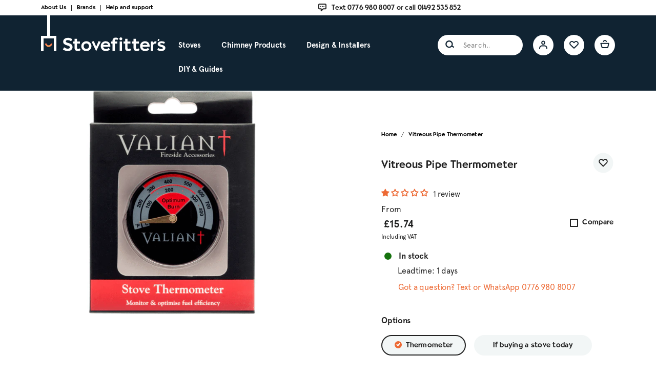

--- FILE ---
content_type: text/html; charset=utf-8
request_url: https://stovefitterswarehouse.co.uk/products/stove-pipe-thermometer
body_size: 65070
content:
<!doctype html>
<html class="no-js" lang="en" dir="ltr">
<head>
  <!-- Google Tag Manager -->
<script>(function(w,d,s,l,i){w[l]=w[l]||[];w[l].push({'gtm.start':
new Date().getTime(),event:'gtm.js'});var f=d.getElementsByTagName(s)[0],
j=d.createElement(s),dl=l!='dataLayer'?'&l='+l:'';j.async=true;j.src=
'https://www.googletagmanager.com/gtm.js?id='+i+dl;f.parentNode.insertBefore(j,f);
})(window,document,'script','dataLayer','GTM-5D65CNZN');</script>
<!-- End Google Tag Manager -->
  
<script
src="https://www.paypal.com/sdk/js?client-id=AeY4k11MiKJFrDiK0D-6vA8Pp4E_Tx0QmVYezsV_2N84xCRTXYTxNUoLDrcbUiUF8EsJ0CQZUaYHybhK&currency=GBP&components=messages"
data-namespace="PayPalSDK">
</script>
  <meta charset="utf-8">
  <meta http-equiv="X-UA-Compatible" content="IE=edge,chrome=1">
  <meta name="viewport" content="width=device-width,initial-scale=1">
  <meta name="theme-color" content="#111111">
  <link rel="canonical" href="https://stovefitterswarehouse.co.uk/products/stove-pipe-thermometer">
  <link rel="preload" as="script" href="//stovefitterswarehouse.co.uk/cdn/shop/t/133/assets/theme.js?v=36327459380392341501701823991">
  <link rel="preconnect" href="https://cdn.shopify.com">
  <link rel="preconnect" href="https://fonts.shopifycdn.com">
  <link rel="dns-prefetch" href="https://productreviews.shopifycdn.com">
  <link rel="dns-prefetch" href="https://ajax.googleapis.com">
  <link rel="dns-prefetch" href="https://maps.googleapis.com">
  <link rel="dns-prefetch" href="https://maps.gstatic.com">
  <meta name="google-site-verification" content="GW6zAyvO1DAOv65ZJhj1t70_eb9bD240qSc2CuIUuUE" /><link rel="shortcut icon" href="//stovefitterswarehouse.co.uk/cdn/shop/files/favvv_32x32.png?v=1692925448" type="image/png" /><title>Vitreous Pipe Thermometer
&ndash; Stovefitter&#39;s Warehouse
</title>

<meta name="description" content="  KEY FEATURES Attaches by a strong magnetUse to monitor stove temperature &amp;amp; performanceUse to measure flue pipe temperatureReduce or optimise fuel consumptionOptimise the stove temperature to reduce chimney depositsDecrease the risk of overheating damage PRODUCT DESCRIPTIONThe magnetic Thermometer is designed to d"><meta property="og:site_name" content="Stovefitter&#39;s Warehouse">
  <meta property="og:url" content="https://stovefitterswarehouse.co.uk/products/stove-pipe-thermometer">
  <meta property="og:title" content="Vitreous Pipe Thermometer">
  <meta property="og:type" content="product">
  <meta property="og:description" content="  KEY FEATURES Attaches by a strong magnetUse to monitor stove temperature &amp;amp; performanceUse to measure flue pipe temperatureReduce or optimise fuel consumptionOptimise the stove temperature to reduce chimney depositsDecrease the risk of overheating damage PRODUCT DESCRIPTIONThe magnetic Thermometer is designed to d"><meta property="og:image" content="http://stovefitterswarehouse.co.uk/cdn/shop/products/fireside-stove-pipe-thermometer-3517330358340.png?v=1571839984">
    <meta property="og:image:secure_url" content="https://stovefitterswarehouse.co.uk/cdn/shop/products/fireside-stove-pipe-thermometer-3517330358340.png?v=1571839984">
    <meta property="og:image:width" content="600">
    <meta property="og:image:height" content="600"><meta name="twitter:site" content="@StoveFitters">
  <meta name="twitter:card" content="summary_large_image">
  <meta name="twitter:title" content="Vitreous Pipe Thermometer">
  <meta name="twitter:description" content="  KEY FEATURES Attaches by a strong magnetUse to monitor stove temperature &amp;amp; performanceUse to measure flue pipe temperatureReduce or optimise fuel consumptionOptimise the stove temperature to reduce chimney depositsDecrease the risk of overheating damage PRODUCT DESCRIPTIONThe magnetic Thermometer is designed to d">
<style data-shopify>Liquid error (snippets/font-face line 8): font_face can only be used with a font drop
  Liquid error (snippets/font-face line 9): font_face can only be used with a font drop

  
  
  
</style><link href="//stovefitterswarehouse.co.uk/cdn/shop/t/133/assets/theme.css?v=89128172311049238121763488130" rel="stylesheet" type="text/css" media="all" />
  <link href="//stovefitterswarehouse.co.uk/cdn/shop/t/133/assets/custom.css?v=7799430310456202971725522616" rel="stylesheet" type="text/css" media="all" />
<style data-shopify>:root {

    --colorSmallImageBg: #ffffff;
    --colorSmallImageBgDark: #f7f7f7;
    --colorLargeImageBg: #0f0f0f;
    --colorLargeImageBgLight: #303030;

    --iconWeight: 3px;
    --iconLinecaps: miter;

    
      --buttonRadius: 0px;
      --btnPadding: 11px 20px;
    

    
      --roundness: 0px;
    

    
      --gridThickness: 0px;
    

    --productTileMargin: 10%;
    --collectionTileMargin: 15%;

    --swatchSize: 40px;
  }

  @media screen and (max-width: 768px) {
    :root {
      --typeBaseSize: 13px;

      
        --roundness: 0px;
        --btnPadding: 9px 17px;
      
    }
  }</style><style>

    body.close {
      cursor: url(//stovefitterswarehouse.co.uk/cdn/shop/t/133/assets/close.svg?v=159228444656410204661690427060), auto !important;
    }
  </style>

  <script>
    document.documentElement.className = document.documentElement.className.replace('no-js', 'js');

    window.theme = window.theme || {};
    theme.routes = {
      home: "/",
      collections: "/collections",
      cart: "/cart.js",
      cartPage: "/cart",
      cartAdd: "/cart/add.js",
      cartChange: "/cart/change.js",
      search: "/search"
    };
    theme.strings = {
      soldOut: "Sold Out",
      unavailable: "Unavailable",
      inStockLabel: "In stock, ready to ship",
      oneStockLabel: "Low stock - [count] item left",
      otherStockLabel: "Low stock - [count] items left",
      willNotShipUntil: "Ready to ship [date]",
      willBeInStockAfter: "Back in stock [date]",
      waitingForStock: "Inventory on the way",
      savePrice: "Save [saved_amount]",
      cartEmpty: "Your cart is currently empty.",
      cartTermsConfirmation: "You must agree with the terms and conditions of sales to check out",
      searchCollections: "Collections:",
      searchPages: "Pages:",
      searchArticles: "Articles:"
    };
    theme.settings = {
      cartType: "dropdown",
      isCustomerTemplate: false,
      moneyFormat: "\u0026pound;{{amount}}",
      saveType: "dollar",
      productImageSize: "square",
      productImageCover: false,
      predictiveSearch: true,
      predictiveSearchType: "product,article,page,collection",
      superScriptSetting: true,
      superScriptPrice: false,
      quickView: true,
      quickAdd: true,
      themeName: 'Expanse',
      themeVersion: "4.0.0",
      excludedDates: ["29\/12\/2025","21\/04\/2025","05\/05\/2025","26\/05\/2025","25\/08\/2025","20\/12\/2025","21\/12\/2025","22\/12\/2025","23\/12\/2025","24\/12\/2025","25\/12\/2025","26\/12\/2025","05\/01\/2026","02\/01\/2026","01\/01\/2026","30\/12\/2025","31\/12\/2025"],
      excludedDays: "6|0",
      splitLeads: 7

      
    };

  </script>
<script>(function(w,d,t,r,u){var f,n,i;w[u]=w[u]||[],f=function(){var o={ti:"97185980", tm:"shpfy_ui", enableAutoSpaTracking: true};o.q=w[u],w[u]=new UET(o),w[u].push("pageLoad")},n=d.createElement(t),n.src=r,n.async=1,n.onload=n.onreadystatechange=function(){var s=this.readyState;s&&s!=="loaded"&&s!=="complete"||(f(),n.onload=n.onreadystatechange=null)},i=d.getElementsByTagName(t)[0],i.parentNode.insertBefore(n,i)})(window,document,"script","//bat.bing.com/bat.js","uetq");</script>

  
  <script>window.performance && window.performance.mark && window.performance.mark('shopify.content_for_header.start');</script><meta name="google-site-verification" content="STfP-alMhAIP8dzIb04bYu_-8m-RrPdtKToqzLBYGf8">
<meta id="shopify-digital-wallet" name="shopify-digital-wallet" content="/2533049/digital_wallets/dialog">
<meta name="shopify-checkout-api-token" content="1d6f4df0858e52f5bcba600dc4608c2f">
<meta id="in-context-paypal-metadata" data-shop-id="2533049" data-venmo-supported="false" data-environment="production" data-locale="en_US" data-paypal-v4="true" data-currency="GBP">
<link rel="alternate" type="application/json+oembed" href="https://stovefitterswarehouse.co.uk/products/stove-pipe-thermometer.oembed">
<script async="async" src="/checkouts/internal/preloads.js?locale=en-GB"></script>
<link rel="preconnect" href="https://shop.app" crossorigin="anonymous">
<script async="async" src="https://shop.app/checkouts/internal/preloads.js?locale=en-GB&shop_id=2533049" crossorigin="anonymous"></script>
<script id="apple-pay-shop-capabilities" type="application/json">{"shopId":2533049,"countryCode":"GB","currencyCode":"GBP","merchantCapabilities":["supports3DS"],"merchantId":"gid:\/\/shopify\/Shop\/2533049","merchantName":"Stovefitter's Warehouse","requiredBillingContactFields":["postalAddress","email","phone"],"requiredShippingContactFields":["postalAddress","email","phone"],"shippingType":"shipping","supportedNetworks":["visa","masterCard","amex"],"total":{"type":"pending","label":"Stovefitter's Warehouse","amount":"1.00"},"shopifyPaymentsEnabled":true,"supportsSubscriptions":true}</script>
<script id="shopify-features" type="application/json">{"accessToken":"1d6f4df0858e52f5bcba600dc4608c2f","betas":["rich-media-storefront-analytics"],"domain":"stovefitterswarehouse.co.uk","predictiveSearch":true,"shopId":2533049,"locale":"en"}</script>
<script>var Shopify = Shopify || {};
Shopify.shop = "sfm-sales.myshopify.com";
Shopify.locale = "en";
Shopify.currency = {"active":"GBP","rate":"1.0"};
Shopify.country = "GB";
Shopify.theme = {"name":"Stovefitters\/main","id":136759640300,"schema_name":"Expanse","schema_version":"4.0.0","theme_store_id":null,"role":"main"};
Shopify.theme.handle = "null";
Shopify.theme.style = {"id":null,"handle":null};
Shopify.cdnHost = "stovefitterswarehouse.co.uk/cdn";
Shopify.routes = Shopify.routes || {};
Shopify.routes.root = "/";</script>
<script type="module">!function(o){(o.Shopify=o.Shopify||{}).modules=!0}(window);</script>
<script>!function(o){function n(){var o=[];function n(){o.push(Array.prototype.slice.apply(arguments))}return n.q=o,n}var t=o.Shopify=o.Shopify||{};t.loadFeatures=n(),t.autoloadFeatures=n()}(window);</script>
<script>
  window.ShopifyPay = window.ShopifyPay || {};
  window.ShopifyPay.apiHost = "shop.app\/pay";
  window.ShopifyPay.redirectState = null;
</script>
<script id="shop-js-analytics" type="application/json">{"pageType":"product"}</script>
<script defer="defer" async type="module" src="//stovefitterswarehouse.co.uk/cdn/shopifycloud/shop-js/modules/v2/client.init-shop-cart-sync_BT-GjEfc.en.esm.js"></script>
<script defer="defer" async type="module" src="//stovefitterswarehouse.co.uk/cdn/shopifycloud/shop-js/modules/v2/chunk.common_D58fp_Oc.esm.js"></script>
<script defer="defer" async type="module" src="//stovefitterswarehouse.co.uk/cdn/shopifycloud/shop-js/modules/v2/chunk.modal_xMitdFEc.esm.js"></script>
<script type="module">
  await import("//stovefitterswarehouse.co.uk/cdn/shopifycloud/shop-js/modules/v2/client.init-shop-cart-sync_BT-GjEfc.en.esm.js");
await import("//stovefitterswarehouse.co.uk/cdn/shopifycloud/shop-js/modules/v2/chunk.common_D58fp_Oc.esm.js");
await import("//stovefitterswarehouse.co.uk/cdn/shopifycloud/shop-js/modules/v2/chunk.modal_xMitdFEc.esm.js");

  window.Shopify.SignInWithShop?.initShopCartSync?.({"fedCMEnabled":true,"windoidEnabled":true});

</script>
<script>
  window.Shopify = window.Shopify || {};
  if (!window.Shopify.featureAssets) window.Shopify.featureAssets = {};
  window.Shopify.featureAssets['shop-js'] = {"shop-cart-sync":["modules/v2/client.shop-cart-sync_DZOKe7Ll.en.esm.js","modules/v2/chunk.common_D58fp_Oc.esm.js","modules/v2/chunk.modal_xMitdFEc.esm.js"],"init-fed-cm":["modules/v2/client.init-fed-cm_B6oLuCjv.en.esm.js","modules/v2/chunk.common_D58fp_Oc.esm.js","modules/v2/chunk.modal_xMitdFEc.esm.js"],"shop-cash-offers":["modules/v2/client.shop-cash-offers_D2sdYoxE.en.esm.js","modules/v2/chunk.common_D58fp_Oc.esm.js","modules/v2/chunk.modal_xMitdFEc.esm.js"],"shop-login-button":["modules/v2/client.shop-login-button_QeVjl5Y3.en.esm.js","modules/v2/chunk.common_D58fp_Oc.esm.js","modules/v2/chunk.modal_xMitdFEc.esm.js"],"pay-button":["modules/v2/client.pay-button_DXTOsIq6.en.esm.js","modules/v2/chunk.common_D58fp_Oc.esm.js","modules/v2/chunk.modal_xMitdFEc.esm.js"],"shop-button":["modules/v2/client.shop-button_DQZHx9pm.en.esm.js","modules/v2/chunk.common_D58fp_Oc.esm.js","modules/v2/chunk.modal_xMitdFEc.esm.js"],"avatar":["modules/v2/client.avatar_BTnouDA3.en.esm.js"],"init-windoid":["modules/v2/client.init-windoid_CR1B-cfM.en.esm.js","modules/v2/chunk.common_D58fp_Oc.esm.js","modules/v2/chunk.modal_xMitdFEc.esm.js"],"init-shop-for-new-customer-accounts":["modules/v2/client.init-shop-for-new-customer-accounts_C_vY_xzh.en.esm.js","modules/v2/client.shop-login-button_QeVjl5Y3.en.esm.js","modules/v2/chunk.common_D58fp_Oc.esm.js","modules/v2/chunk.modal_xMitdFEc.esm.js"],"init-shop-email-lookup-coordinator":["modules/v2/client.init-shop-email-lookup-coordinator_BI7n9ZSv.en.esm.js","modules/v2/chunk.common_D58fp_Oc.esm.js","modules/v2/chunk.modal_xMitdFEc.esm.js"],"init-shop-cart-sync":["modules/v2/client.init-shop-cart-sync_BT-GjEfc.en.esm.js","modules/v2/chunk.common_D58fp_Oc.esm.js","modules/v2/chunk.modal_xMitdFEc.esm.js"],"shop-toast-manager":["modules/v2/client.shop-toast-manager_DiYdP3xc.en.esm.js","modules/v2/chunk.common_D58fp_Oc.esm.js","modules/v2/chunk.modal_xMitdFEc.esm.js"],"init-customer-accounts":["modules/v2/client.init-customer-accounts_D9ZNqS-Q.en.esm.js","modules/v2/client.shop-login-button_QeVjl5Y3.en.esm.js","modules/v2/chunk.common_D58fp_Oc.esm.js","modules/v2/chunk.modal_xMitdFEc.esm.js"],"init-customer-accounts-sign-up":["modules/v2/client.init-customer-accounts-sign-up_iGw4briv.en.esm.js","modules/v2/client.shop-login-button_QeVjl5Y3.en.esm.js","modules/v2/chunk.common_D58fp_Oc.esm.js","modules/v2/chunk.modal_xMitdFEc.esm.js"],"shop-follow-button":["modules/v2/client.shop-follow-button_CqMgW2wH.en.esm.js","modules/v2/chunk.common_D58fp_Oc.esm.js","modules/v2/chunk.modal_xMitdFEc.esm.js"],"checkout-modal":["modules/v2/client.checkout-modal_xHeaAweL.en.esm.js","modules/v2/chunk.common_D58fp_Oc.esm.js","modules/v2/chunk.modal_xMitdFEc.esm.js"],"shop-login":["modules/v2/client.shop-login_D91U-Q7h.en.esm.js","modules/v2/chunk.common_D58fp_Oc.esm.js","modules/v2/chunk.modal_xMitdFEc.esm.js"],"lead-capture":["modules/v2/client.lead-capture_BJmE1dJe.en.esm.js","modules/v2/chunk.common_D58fp_Oc.esm.js","modules/v2/chunk.modal_xMitdFEc.esm.js"],"payment-terms":["modules/v2/client.payment-terms_Ci9AEqFq.en.esm.js","modules/v2/chunk.common_D58fp_Oc.esm.js","modules/v2/chunk.modal_xMitdFEc.esm.js"]};
</script>
<script>(function() {
  var isLoaded = false;
  function asyncLoad() {
    if (isLoaded) return;
    isLoaded = true;
    var urls = ["https:\/\/www.paypal.com\/tagmanager\/pptm.js?id=e1a7c20d-ba78-41c5-9e27-8fe099dbaa9b\u0026shop=sfm-sales.myshopify.com","\/\/code.tidio.co\/zfyz9m3umwvnc8d2lojvabtobea9ptgi.js?shop=sfm-sales.myshopify.com"];
    for (var i = 0; i < urls.length; i++) {
      var s = document.createElement('script');
      s.type = 'text/javascript';
      s.async = true;
      s.src = urls[i];
      var x = document.getElementsByTagName('script')[0];
      x.parentNode.insertBefore(s, x);
    }
  };
  if(window.attachEvent) {
    window.attachEvent('onload', asyncLoad);
  } else {
    window.addEventListener('load', asyncLoad, false);
  }
})();</script>
<script id="__st">var __st={"a":2533049,"offset":0,"reqid":"49e0a280-21f4-463c-ad3c-72f21c73cf93-1769323672","pageurl":"stovefitterswarehouse.co.uk\/products\/stove-pipe-thermometer","u":"a2ae39fdd3e1","p":"product","rtyp":"product","rid":414372493};</script>
<script>window.ShopifyPaypalV4VisibilityTracking = true;</script>
<script id="captcha-bootstrap">!function(){'use strict';const t='contact',e='account',n='new_comment',o=[[t,t],['blogs',n],['comments',n],[t,'customer']],c=[[e,'customer_login'],[e,'guest_login'],[e,'recover_customer_password'],[e,'create_customer']],r=t=>t.map((([t,e])=>`form[action*='/${t}']:not([data-nocaptcha='true']) input[name='form_type'][value='${e}']`)).join(','),a=t=>()=>t?[...document.querySelectorAll(t)].map((t=>t.form)):[];function s(){const t=[...o],e=r(t);return a(e)}const i='password',u='form_key',d=['recaptcha-v3-token','g-recaptcha-response','h-captcha-response',i],f=()=>{try{return window.sessionStorage}catch{return}},m='__shopify_v',_=t=>t.elements[u];function p(t,e,n=!1){try{const o=window.sessionStorage,c=JSON.parse(o.getItem(e)),{data:r}=function(t){const{data:e,action:n}=t;return t[m]||n?{data:e,action:n}:{data:t,action:n}}(c);for(const[e,n]of Object.entries(r))t.elements[e]&&(t.elements[e].value=n);n&&o.removeItem(e)}catch(o){console.error('form repopulation failed',{error:o})}}const l='form_type',E='cptcha';function T(t){t.dataset[E]=!0}const w=window,h=w.document,L='Shopify',v='ce_forms',y='captcha';let A=!1;((t,e)=>{const n=(g='f06e6c50-85a8-45c8-87d0-21a2b65856fe',I='https://cdn.shopify.com/shopifycloud/storefront-forms-hcaptcha/ce_storefront_forms_captcha_hcaptcha.v1.5.2.iife.js',D={infoText:'Protected by hCaptcha',privacyText:'Privacy',termsText:'Terms'},(t,e,n)=>{const o=w[L][v],c=o.bindForm;if(c)return c(t,g,e,D).then(n);var r;o.q.push([[t,g,e,D],n]),r=I,A||(h.body.append(Object.assign(h.createElement('script'),{id:'captcha-provider',async:!0,src:r})),A=!0)});var g,I,D;w[L]=w[L]||{},w[L][v]=w[L][v]||{},w[L][v].q=[],w[L][y]=w[L][y]||{},w[L][y].protect=function(t,e){n(t,void 0,e),T(t)},Object.freeze(w[L][y]),function(t,e,n,w,h,L){const[v,y,A,g]=function(t,e,n){const i=e?o:[],u=t?c:[],d=[...i,...u],f=r(d),m=r(i),_=r(d.filter((([t,e])=>n.includes(e))));return[a(f),a(m),a(_),s()]}(w,h,L),I=t=>{const e=t.target;return e instanceof HTMLFormElement?e:e&&e.form},D=t=>v().includes(t);t.addEventListener('submit',(t=>{const e=I(t);if(!e)return;const n=D(e)&&!e.dataset.hcaptchaBound&&!e.dataset.recaptchaBound,o=_(e),c=g().includes(e)&&(!o||!o.value);(n||c)&&t.preventDefault(),c&&!n&&(function(t){try{if(!f())return;!function(t){const e=f();if(!e)return;const n=_(t);if(!n)return;const o=n.value;o&&e.removeItem(o)}(t);const e=Array.from(Array(32),(()=>Math.random().toString(36)[2])).join('');!function(t,e){_(t)||t.append(Object.assign(document.createElement('input'),{type:'hidden',name:u})),t.elements[u].value=e}(t,e),function(t,e){const n=f();if(!n)return;const o=[...t.querySelectorAll(`input[type='${i}']`)].map((({name:t})=>t)),c=[...d,...o],r={};for(const[a,s]of new FormData(t).entries())c.includes(a)||(r[a]=s);n.setItem(e,JSON.stringify({[m]:1,action:t.action,data:r}))}(t,e)}catch(e){console.error('failed to persist form',e)}}(e),e.submit())}));const S=(t,e)=>{t&&!t.dataset[E]&&(n(t,e.some((e=>e===t))),T(t))};for(const o of['focusin','change'])t.addEventListener(o,(t=>{const e=I(t);D(e)&&S(e,y())}));const B=e.get('form_key'),M=e.get(l),P=B&&M;t.addEventListener('DOMContentLoaded',(()=>{const t=y();if(P)for(const e of t)e.elements[l].value===M&&p(e,B);[...new Set([...A(),...v().filter((t=>'true'===t.dataset.shopifyCaptcha))])].forEach((e=>S(e,t)))}))}(h,new URLSearchParams(w.location.search),n,t,e,['guest_login'])})(!0,!0)}();</script>
<script integrity="sha256-4kQ18oKyAcykRKYeNunJcIwy7WH5gtpwJnB7kiuLZ1E=" data-source-attribution="shopify.loadfeatures" defer="defer" src="//stovefitterswarehouse.co.uk/cdn/shopifycloud/storefront/assets/storefront/load_feature-a0a9edcb.js" crossorigin="anonymous"></script>
<script crossorigin="anonymous" defer="defer" src="//stovefitterswarehouse.co.uk/cdn/shopifycloud/storefront/assets/shopify_pay/storefront-65b4c6d7.js?v=20250812"></script>
<script data-source-attribution="shopify.dynamic_checkout.dynamic.init">var Shopify=Shopify||{};Shopify.PaymentButton=Shopify.PaymentButton||{isStorefrontPortableWallets:!0,init:function(){window.Shopify.PaymentButton.init=function(){};var t=document.createElement("script");t.src="https://stovefitterswarehouse.co.uk/cdn/shopifycloud/portable-wallets/latest/portable-wallets.en.js",t.type="module",document.head.appendChild(t)}};
</script>
<script data-source-attribution="shopify.dynamic_checkout.buyer_consent">
  function portableWalletsHideBuyerConsent(e){var t=document.getElementById("shopify-buyer-consent"),n=document.getElementById("shopify-subscription-policy-button");t&&n&&(t.classList.add("hidden"),t.setAttribute("aria-hidden","true"),n.removeEventListener("click",e))}function portableWalletsShowBuyerConsent(e){var t=document.getElementById("shopify-buyer-consent"),n=document.getElementById("shopify-subscription-policy-button");t&&n&&(t.classList.remove("hidden"),t.removeAttribute("aria-hidden"),n.addEventListener("click",e))}window.Shopify?.PaymentButton&&(window.Shopify.PaymentButton.hideBuyerConsent=portableWalletsHideBuyerConsent,window.Shopify.PaymentButton.showBuyerConsent=portableWalletsShowBuyerConsent);
</script>
<script data-source-attribution="shopify.dynamic_checkout.cart.bootstrap">document.addEventListener("DOMContentLoaded",(function(){function t(){return document.querySelector("shopify-accelerated-checkout-cart, shopify-accelerated-checkout")}if(t())Shopify.PaymentButton.init();else{new MutationObserver((function(e,n){t()&&(Shopify.PaymentButton.init(),n.disconnect())})).observe(document.body,{childList:!0,subtree:!0})}}));
</script>
<script id='scb4127' type='text/javascript' async='' src='https://stovefitterswarehouse.co.uk/cdn/shopifycloud/privacy-banner/storefront-banner.js'></script><link id="shopify-accelerated-checkout-styles" rel="stylesheet" media="screen" href="https://stovefitterswarehouse.co.uk/cdn/shopifycloud/portable-wallets/latest/accelerated-checkout-backwards-compat.css" crossorigin="anonymous">
<style id="shopify-accelerated-checkout-cart">
        #shopify-buyer-consent {
  margin-top: 1em;
  display: inline-block;
  width: 100%;
}

#shopify-buyer-consent.hidden {
  display: none;
}

#shopify-subscription-policy-button {
  background: none;
  border: none;
  padding: 0;
  text-decoration: underline;
  font-size: inherit;
  cursor: pointer;
}

#shopify-subscription-policy-button::before {
  box-shadow: none;
}

      </style>

<script>window.performance && window.performance.mark && window.performance.mark('shopify.content_for_header.end');</script>

  
  <link rel="stylesheet" href="https://cdn.jsdelivr.net/npm/vanillajs-datepicker@1.3.0/dist/css/datepicker.min.css">
  
  <script src="https://cdn.jsdelivr.net/npm/vanillajs-datepicker@1.3.0/dist/js/datepicker-full.min.js"></script>

  <script src="//stovefitterswarehouse.co.uk/cdn/shop/t/133/assets/vendor-scripts-v2.js" defer="defer"></script>
  <script src="//stovefitterswarehouse.co.uk/cdn/shop/t/133/assets/theme.js?v=36327459380392341501701823991" defer="defer"></script>



  <!-- "snippets/shogun-head.liquid" was not rendered, the associated app was uninstalled -->

 <style>

         @media only screen and (min-width: 549px) and (max-width: 1199px) {
           .dewsign_show_mobile{
            display:none;
          }
           .dewsign_show_medium{
             display:block;
           }
             .mobile-menu-search .site-header__search-form{
            margin-top:0px
            }
      }     
.desktop-header-logo{
  margin-top:-25px;
}
         @media (max-width: 548px) {
        .dewsign_show_mobile{
            display:block;
          }
           .dewsign_show_medium{
             display:none;
           }
      }
        
      
        @media (min-width: 1200px) {
    .site-header__element--top {
        padding-bottom: 10.5px;
          }
      }
        @media (max-width: 768px) {
    .site-header__element--top {
        padding: 0 0 10px !important;
      }
    }

        @media only screen and  (min-width: 1024px)  and (max-width: 1199px) {
    .header-item--navigation {
        min-width: 50px;
    }
      }
        .announcment__item.announcment__item-menu{
              z-index: 9;
        }
        
          .product-grid__container{
            /* margin-top:15px; */
          }
        
form[action="/cart/add"]   .shopify-payment-button{
  display:none!important;
}
</style>

  
<!-- BEGIN app block: shopify://apps/klaviyo-email-marketing-sms/blocks/klaviyo-onsite-embed/2632fe16-c075-4321-a88b-50b567f42507 -->












  <script async src="https://static.klaviyo.com/onsite/js/UfsSyg/klaviyo.js?company_id=UfsSyg"></script>
  <script>!function(){if(!window.klaviyo){window._klOnsite=window._klOnsite||[];try{window.klaviyo=new Proxy({},{get:function(n,i){return"push"===i?function(){var n;(n=window._klOnsite).push.apply(n,arguments)}:function(){for(var n=arguments.length,o=new Array(n),w=0;w<n;w++)o[w]=arguments[w];var t="function"==typeof o[o.length-1]?o.pop():void 0,e=new Promise((function(n){window._klOnsite.push([i].concat(o,[function(i){t&&t(i),n(i)}]))}));return e}}})}catch(n){window.klaviyo=window.klaviyo||[],window.klaviyo.push=function(){var n;(n=window._klOnsite).push.apply(n,arguments)}}}}();</script>

  
    <script id="viewed_product">
      if (item == null) {
        var _learnq = _learnq || [];

        var MetafieldReviews = null
        var MetafieldYotpoRating = null
        var MetafieldYotpoCount = null
        var MetafieldLooxRating = null
        var MetafieldLooxCount = null
        var okendoProduct = null
        var okendoProductReviewCount = null
        var okendoProductReviewAverageValue = null
        try {
          // The following fields are used for Customer Hub recently viewed in order to add reviews.
          // This information is not part of __kla_viewed. Instead, it is part of __kla_viewed_reviewed_items
          MetafieldReviews = {"rating":{"scale_min":"1.0","scale_max":"5.0","value":"1.0"},"rating_count":1};
          MetafieldYotpoRating = null
          MetafieldYotpoCount = null
          MetafieldLooxRating = null
          MetafieldLooxCount = null

          okendoProduct = null
          // If the okendo metafield is not legacy, it will error, which then requires the new json formatted data
          if (okendoProduct && 'error' in okendoProduct) {
            okendoProduct = null
          }
          okendoProductReviewCount = okendoProduct ? okendoProduct.reviewCount : null
          okendoProductReviewAverageValue = okendoProduct ? okendoProduct.reviewAverageValue : null
        } catch (error) {
          console.error('Error in Klaviyo onsite reviews tracking:', error);
        }

        var item = {
          Name: "Vitreous Pipe Thermometer",
          ProductID: 414372493,
          Categories: ["All stove installation materials","Fireside (log burner accessories)"],
          ImageURL: "https://stovefitterswarehouse.co.uk/cdn/shop/products/fireside-stove-pipe-thermometer-3517330358340_grande.png?v=1571839984",
          URL: "https://stovefitterswarehouse.co.uk/products/stove-pipe-thermometer",
          Brand: "Valiant",
          Price: "\u0026pound;7.88",
          Value: "7.88",
          CompareAtPrice: "\u0026pound;0.00"
        };
        _learnq.push(['track', 'Viewed Product', item]);
        _learnq.push(['trackViewedItem', {
          Title: item.Name,
          ItemId: item.ProductID,
          Categories: item.Categories,
          ImageUrl: item.ImageURL,
          Url: item.URL,
          Metadata: {
            Brand: item.Brand,
            Price: item.Price,
            Value: item.Value,
            CompareAtPrice: item.CompareAtPrice
          },
          metafields:{
            reviews: MetafieldReviews,
            yotpo:{
              rating: MetafieldYotpoRating,
              count: MetafieldYotpoCount,
            },
            loox:{
              rating: MetafieldLooxRating,
              count: MetafieldLooxCount,
            },
            okendo: {
              rating: okendoProductReviewAverageValue,
              count: okendoProductReviewCount,
            }
          }
        }]);
      }
    </script>
  




  <script>
    window.klaviyoReviewsProductDesignMode = false
  </script>







<!-- END app block --><!-- BEGIN app block: shopify://apps/judge-me-reviews/blocks/judgeme_core/61ccd3b1-a9f2-4160-9fe9-4fec8413e5d8 --><!-- Start of Judge.me Core -->






<link rel="dns-prefetch" href="https://cdnwidget.judge.me">
<link rel="dns-prefetch" href="https://cdn.judge.me">
<link rel="dns-prefetch" href="https://cdn1.judge.me">
<link rel="dns-prefetch" href="https://api.judge.me">

<script data-cfasync='false' class='jdgm-settings-script'>window.jdgmSettings={"pagination":3,"disable_web_reviews":false,"badge_no_review_text":"No reviews","badge_n_reviews_text":"{{ n }} review/reviews","badge_star_color":"#ba4444","hide_badge_preview_if_no_reviews":true,"badge_hide_text":false,"enforce_center_preview_badge":false,"widget_title":"Customer Reviews","widget_open_form_text":"Write a review","widget_close_form_text":"Cancel review","widget_refresh_page_text":"Refresh page","widget_summary_text":"Based on {{ number_of_reviews }} review/reviews","widget_no_review_text":"Be the first to write a review","widget_name_field_text":"Display name","widget_verified_name_field_text":"Verified Name (public)","widget_name_placeholder_text":"Display name","widget_required_field_error_text":"This field is required.","widget_email_field_text":"Email address","widget_verified_email_field_text":"Verified Email (private, can not be edited)","widget_email_placeholder_text":"Your email address","widget_email_field_error_text":"Please enter a valid email address.","widget_rating_field_text":"Rating","widget_review_title_field_text":"Review Title","widget_review_title_placeholder_text":"Give your review a title","widget_review_body_field_text":"Review content","widget_review_body_placeholder_text":"Start writing here...","widget_pictures_field_text":"Picture/Video (optional)","widget_submit_review_text":"Submit Review","widget_submit_verified_review_text":"Submit Verified Review","widget_submit_success_msg_with_auto_publish":"Thank you! Please refresh the page in a few moments to see your review. You can remove or edit your review by logging into \u003ca href='https://judge.me/login' target='_blank' rel='nofollow noopener'\u003eJudge.me\u003c/a\u003e","widget_submit_success_msg_no_auto_publish":"Thank you! Your review will be published as soon as it is approved by the shop admin. You can remove or edit your review by logging into \u003ca href='https://judge.me/login' target='_blank' rel='nofollow noopener'\u003eJudge.me\u003c/a\u003e","widget_show_default_reviews_out_of_total_text":"Showing {{ n_reviews_shown }} out of {{ n_reviews }} reviews.","widget_show_all_link_text":"Show all","widget_show_less_link_text":"Show less","widget_author_said_text":"{{ reviewer_name }} said:","widget_days_text":"{{ n }} days ago","widget_weeks_text":"{{ n }} week/weeks ago","widget_months_text":"{{ n }} month/months ago","widget_years_text":"{{ n }} year/years ago","widget_yesterday_text":"Yesterday","widget_today_text":"Today","widget_replied_text":"\u003e\u003e {{ shop_name }} replied:","widget_read_more_text":"Read more","widget_reviewer_name_as_initial":"","widget_rating_filter_color":"","widget_rating_filter_see_all_text":"See all reviews","widget_sorting_most_recent_text":"Most Recent","widget_sorting_highest_rating_text":"Highest Rating","widget_sorting_lowest_rating_text":"Lowest Rating","widget_sorting_with_pictures_text":"Only Pictures","widget_sorting_most_helpful_text":"Most Helpful","widget_open_question_form_text":"Ask a question","widget_reviews_subtab_text":"Reviews","widget_questions_subtab_text":"Questions","widget_question_label_text":"Question","widget_answer_label_text":"Answer","widget_question_placeholder_text":"Write your question here","widget_submit_question_text":"Submit Question","widget_question_submit_success_text":"Thank you for your question! We will notify you once it gets answered.","widget_star_color":"#ba4444","verified_badge_text":"Verified","verified_badge_bg_color":"","verified_badge_text_color":"","verified_badge_placement":"left-of-reviewer-name","widget_review_max_height":3,"widget_hide_border":false,"widget_social_share":false,"widget_thumb":false,"widget_review_location_show":false,"widget_location_format":"country_iso_code","all_reviews_include_out_of_store_products":true,"all_reviews_out_of_store_text":"(out of store)","all_reviews_pagination":100,"all_reviews_product_name_prefix_text":"about","enable_review_pictures":true,"enable_question_anwser":true,"widget_theme":"","review_date_format":"dd/mm/yy","default_sort_method":"highest-rating","widget_product_reviews_subtab_text":"Product Reviews","widget_shop_reviews_subtab_text":"Shop Reviews","widget_other_products_reviews_text":"Reviews for other products","widget_store_reviews_subtab_text":"Store reviews","widget_no_store_reviews_text":"This store hasn't received any reviews yet","widget_web_restriction_product_reviews_text":"This product hasn't received any reviews yet","widget_no_items_text":"No items found","widget_show_more_text":"Show more","widget_write_a_store_review_text":"Write a Store Review","widget_other_languages_heading":"Reviews in Other Languages","widget_translate_review_text":"Translate review to {{ language }}","widget_translating_review_text":"Translating...","widget_show_original_translation_text":"Show original ({{ language }})","widget_translate_review_failed_text":"Review couldn't be translated.","widget_translate_review_retry_text":"Retry","widget_translate_review_try_again_later_text":"Try again later","show_product_url_for_grouped_product":false,"widget_sorting_pictures_first_text":"Pictures First","show_pictures_on_all_rev_page_mobile":false,"show_pictures_on_all_rev_page_desktop":false,"floating_tab_hide_mobile_install_preference":false,"floating_tab_button_name":"★ Reviews","floating_tab_title":"Let customers speak for us","floating_tab_button_color":"","floating_tab_button_background_color":"","floating_tab_url":"","floating_tab_url_enabled":true,"floating_tab_tab_style":"text","all_reviews_text_badge_text":"Customers rate us {{ shop.metafields.judgeme.all_reviews_rating | round: 1 }}/5 based on {{ shop.metafields.judgeme.all_reviews_count }} reviews.","all_reviews_text_badge_text_branded_style":"{{ shop.metafields.judgeme.all_reviews_rating | round: 1 }} out of 5 stars based on {{ shop.metafields.judgeme.all_reviews_count }} reviews","is_all_reviews_text_badge_a_link":false,"show_stars_for_all_reviews_text_badge":false,"all_reviews_text_badge_url":"","all_reviews_text_style":"text","all_reviews_text_color_style":"judgeme_brand_color","all_reviews_text_color":"#108474","all_reviews_text_show_jm_brand":true,"featured_carousel_show_header":true,"featured_carousel_title":"Let customers speak for us","testimonials_carousel_title":"Customers are saying","videos_carousel_title":"Real customer stories","cards_carousel_title":"Customers are saying","featured_carousel_count_text":"from {{ n }} reviews","featured_carousel_add_link_to_all_reviews_page":false,"featured_carousel_url":"","featured_carousel_show_images":true,"featured_carousel_autoslide_interval":5,"featured_carousel_arrows_on_the_sides":false,"featured_carousel_height":250,"featured_carousel_width":80,"featured_carousel_image_size":0,"featured_carousel_image_height":250,"featured_carousel_arrow_color":"#ba4444","verified_count_badge_style":"vintage","verified_count_badge_orientation":"horizontal","verified_count_badge_color_style":"judgeme_brand_color","verified_count_badge_color":"#108474","is_verified_count_badge_a_link":false,"verified_count_badge_url":"","verified_count_badge_show_jm_brand":true,"widget_rating_preset_default":0,"widget_first_sub_tab":"product-reviews","widget_show_histogram":true,"widget_histogram_use_custom_color":false,"widget_pagination_use_custom_color":false,"widget_star_use_custom_color":true,"widget_verified_badge_use_custom_color":false,"widget_write_review_use_custom_color":false,"picture_reminder_submit_button":"Upload Pictures","enable_review_videos":false,"mute_video_by_default":false,"widget_sorting_videos_first_text":"Videos First","widget_review_pending_text":"Pending","featured_carousel_items_for_large_screen":3,"social_share_options_order":"Facebook,Twitter","remove_microdata_snippet":true,"disable_json_ld":false,"enable_json_ld_products":false,"preview_badge_show_question_text":true,"preview_badge_no_question_text":"No questions","preview_badge_n_question_text":"{{ number_of_questions }} question/questions","qa_badge_show_icon":true,"qa_badge_icon_color":"#e25f21","qa_badge_position":"same-row","remove_judgeme_branding":false,"widget_add_search_bar":false,"widget_search_bar_placeholder":"Search","widget_sorting_verified_only_text":"Verified only","featured_carousel_theme":"default","featured_carousel_show_rating":true,"featured_carousel_show_title":true,"featured_carousel_show_body":true,"featured_carousel_show_date":false,"featured_carousel_show_reviewer":true,"featured_carousel_show_product":false,"featured_carousel_header_background_color":"#108474","featured_carousel_header_text_color":"#ffffff","featured_carousel_name_product_separator":"reviewed","featured_carousel_full_star_background":"#108474","featured_carousel_empty_star_background":"#dadada","featured_carousel_vertical_theme_background":"#f9fafb","featured_carousel_verified_badge_enable":false,"featured_carousel_verified_badge_color":"#108474","featured_carousel_border_style":"round","featured_carousel_review_line_length_limit":3,"featured_carousel_more_reviews_button_text":"Read more reviews","featured_carousel_view_product_button_text":"View product","all_reviews_page_load_reviews_on":"scroll","all_reviews_page_load_more_text":"Load More Reviews","disable_fb_tab_reviews":false,"enable_ajax_cdn_cache":false,"widget_public_name_text":"displayed publicly like","default_reviewer_name":"John Smith","default_reviewer_name_has_non_latin":true,"widget_reviewer_anonymous":"Anonymous","medals_widget_title":"Judge.me Review Medals","medals_widget_background_color":"#f9fafb","medals_widget_position":"footer_all_pages","medals_widget_border_color":"#f9fafb","medals_widget_verified_text_position":"left","medals_widget_use_monochromatic_version":false,"medals_widget_elements_color":"#108474","show_reviewer_avatar":true,"widget_invalid_yt_video_url_error_text":"Not a YouTube video URL","widget_max_length_field_error_text":"Please enter no more than {0} characters.","widget_show_country_flag":false,"widget_show_collected_via_shop_app":true,"widget_verified_by_shop_badge_style":"light","widget_verified_by_shop_text":"Verified by Shop","widget_show_photo_gallery":false,"widget_load_with_code_splitting":true,"widget_ugc_install_preference":false,"widget_ugc_title":"Made by us, Shared by you","widget_ugc_subtitle":"Tag us to see your picture featured in our page","widget_ugc_arrows_color":"#ffffff","widget_ugc_primary_button_text":"Buy Now","widget_ugc_primary_button_background_color":"#108474","widget_ugc_primary_button_text_color":"#ffffff","widget_ugc_primary_button_border_width":"0","widget_ugc_primary_button_border_style":"none","widget_ugc_primary_button_border_color":"#108474","widget_ugc_primary_button_border_radius":"25","widget_ugc_secondary_button_text":"Load More","widget_ugc_secondary_button_background_color":"#ffffff","widget_ugc_secondary_button_text_color":"#108474","widget_ugc_secondary_button_border_width":"2","widget_ugc_secondary_button_border_style":"solid","widget_ugc_secondary_button_border_color":"#108474","widget_ugc_secondary_button_border_radius":"25","widget_ugc_reviews_button_text":"View Reviews","widget_ugc_reviews_button_background_color":"#ffffff","widget_ugc_reviews_button_text_color":"#108474","widget_ugc_reviews_button_border_width":"2","widget_ugc_reviews_button_border_style":"solid","widget_ugc_reviews_button_border_color":"#108474","widget_ugc_reviews_button_border_radius":"25","widget_ugc_reviews_button_link_to":"judgeme-reviews-page","widget_ugc_show_post_date":true,"widget_ugc_max_width":"800","widget_rating_metafield_value_type":true,"widget_primary_color":"#102332","widget_enable_secondary_color":false,"widget_secondary_color":"#edf5f5","widget_summary_average_rating_text":"{{ average_rating }} out of 5","widget_media_grid_title":"Customer photos \u0026 videos","widget_media_grid_see_more_text":"See more","widget_round_style":true,"widget_show_product_medals":true,"widget_verified_by_judgeme_text":"Verified by Judge.me","widget_show_store_medals":true,"widget_verified_by_judgeme_text_in_store_medals":"Verified by Judge.me","widget_media_field_exceed_quantity_message":"Sorry, we can only accept {{ max_media }} for one review.","widget_media_field_exceed_limit_message":"{{ file_name }} is too large, please select a {{ media_type }} less than {{ size_limit }}MB.","widget_review_submitted_text":"Review Submitted!","widget_question_submitted_text":"Question Submitted!","widget_close_form_text_question":"Cancel","widget_write_your_answer_here_text":"Write your answer here","widget_enabled_branded_link":true,"widget_show_collected_by_judgeme":true,"widget_reviewer_name_color":"","widget_write_review_text_color":"","widget_write_review_bg_color":"","widget_collected_by_judgeme_text":"collected by Judge.me","widget_pagination_type":"standard","widget_load_more_text":"Load More","widget_load_more_color":"#108474","widget_full_review_text":"Full Review","widget_read_more_reviews_text":"Read More Reviews","widget_read_questions_text":"Read Questions","widget_questions_and_answers_text":"Questions \u0026 Answers","widget_verified_by_text":"Verified by","widget_verified_text":"Verified","widget_number_of_reviews_text":"{{ number_of_reviews }} reviews","widget_back_button_text":"Back","widget_next_button_text":"Next","widget_custom_forms_filter_button":"Filters","custom_forms_style":"vertical","widget_show_review_information":false,"how_reviews_are_collected":"How reviews are collected?","widget_show_review_keywords":false,"widget_gdpr_statement":"How we use your data: We'll only contact you about the review you left, and only if necessary. By submitting your review, you agree to Judge.me's \u003ca href='https://judge.me/terms' target='_blank' rel='nofollow noopener'\u003eterms\u003c/a\u003e, \u003ca href='https://judge.me/privacy' target='_blank' rel='nofollow noopener'\u003eprivacy\u003c/a\u003e and \u003ca href='https://judge.me/content-policy' target='_blank' rel='nofollow noopener'\u003econtent\u003c/a\u003e policies.","widget_multilingual_sorting_enabled":false,"widget_translate_review_content_enabled":false,"widget_translate_review_content_method":"manual","popup_widget_review_selection":"automatically_with_pictures","popup_widget_round_border_style":true,"popup_widget_show_title":true,"popup_widget_show_body":true,"popup_widget_show_reviewer":false,"popup_widget_show_product":true,"popup_widget_show_pictures":true,"popup_widget_use_review_picture":true,"popup_widget_show_on_home_page":true,"popup_widget_show_on_product_page":true,"popup_widget_show_on_collection_page":true,"popup_widget_show_on_cart_page":true,"popup_widget_position":"bottom_left","popup_widget_first_review_delay":5,"popup_widget_duration":5,"popup_widget_interval":5,"popup_widget_review_count":5,"popup_widget_hide_on_mobile":true,"review_snippet_widget_round_border_style":true,"review_snippet_widget_card_color":"#FFFFFF","review_snippet_widget_slider_arrows_background_color":"#FFFFFF","review_snippet_widget_slider_arrows_color":"#000000","review_snippet_widget_star_color":"#108474","show_product_variant":false,"all_reviews_product_variant_label_text":"Variant: ","widget_show_verified_branding":false,"widget_ai_summary_title":"Customers say","widget_ai_summary_disclaimer":"AI-powered review summary based on recent customer reviews","widget_show_ai_summary":false,"widget_show_ai_summary_bg":false,"widget_show_review_title_input":true,"redirect_reviewers_invited_via_email":"review_widget","request_store_review_after_product_review":false,"request_review_other_products_in_order":false,"review_form_color_scheme":"default","review_form_corner_style":"square","review_form_star_color":{},"review_form_text_color":"#333333","review_form_background_color":"#ffffff","review_form_field_background_color":"#fafafa","review_form_button_color":{},"review_form_button_text_color":"#ffffff","review_form_modal_overlay_color":"#000000","review_content_screen_title_text":"How would you rate this product?","review_content_introduction_text":"We would love it if you would share a bit about your experience.","store_review_form_title_text":"How would you rate this store?","store_review_form_introduction_text":"We would love it if you would share a bit about your experience.","show_review_guidance_text":true,"one_star_review_guidance_text":"Poor","five_star_review_guidance_text":"Great","customer_information_screen_title_text":"About you","customer_information_introduction_text":"Please tell us more about you.","custom_questions_screen_title_text":"Your experience in more detail","custom_questions_introduction_text":"Here are a few questions to help us understand more about your experience.","review_submitted_screen_title_text":"Thanks for your review!","review_submitted_screen_thank_you_text":"We are processing it and it will appear on the store soon.","review_submitted_screen_email_verification_text":"Please confirm your email by clicking the link we just sent you. This helps us keep reviews authentic.","review_submitted_request_store_review_text":"Would you like to share your experience of shopping with us?","review_submitted_review_other_products_text":"Would you like to review these products?","store_review_screen_title_text":"Would you like to share your experience of shopping with us?","store_review_introduction_text":"We value your feedback and use it to improve. Please share any thoughts or suggestions you have.","reviewer_media_screen_title_picture_text":"Share a picture","reviewer_media_introduction_picture_text":"Upload a photo to support your review.","reviewer_media_screen_title_video_text":"Share a video","reviewer_media_introduction_video_text":"Upload a video to support your review.","reviewer_media_screen_title_picture_or_video_text":"Share a picture or video","reviewer_media_introduction_picture_or_video_text":"Upload a photo or video to support your review.","reviewer_media_youtube_url_text":"Paste your Youtube URL here","advanced_settings_next_step_button_text":"Next","advanced_settings_close_review_button_text":"Close","modal_write_review_flow":false,"write_review_flow_required_text":"Required","write_review_flow_privacy_message_text":"We respect your privacy.","write_review_flow_anonymous_text":"Post review as anonymous","write_review_flow_visibility_text":"This won't be visible to other customers.","write_review_flow_multiple_selection_help_text":"Select as many as you like","write_review_flow_single_selection_help_text":"Select one option","write_review_flow_required_field_error_text":"This field is required","write_review_flow_invalid_email_error_text":"Please enter a valid email address","write_review_flow_max_length_error_text":"Max. {{ max_length }} characters.","write_review_flow_media_upload_text":"\u003cb\u003eClick to upload\u003c/b\u003e or drag and drop","write_review_flow_gdpr_statement":"We'll only contact you about your review if necessary. By submitting your review, you agree to our \u003ca href='https://judge.me/terms' target='_blank' rel='nofollow noopener'\u003eterms and conditions\u003c/a\u003e and \u003ca href='https://judge.me/privacy' target='_blank' rel='nofollow noopener'\u003eprivacy policy\u003c/a\u003e.","rating_only_reviews_enabled":false,"show_negative_reviews_help_screen":false,"new_review_flow_help_screen_rating_threshold":3,"negative_review_resolution_screen_title_text":"Tell us more","negative_review_resolution_text":"Your experience matters to us. If there were issues with your purchase, we're here to help. Feel free to reach out to us, we'd love the opportunity to make things right.","negative_review_resolution_button_text":"Contact us","negative_review_resolution_proceed_with_review_text":"Leave a review","negative_review_resolution_subject":"Issue with purchase from {{ shop_name }}.{{ order_name }}","preview_badge_collection_page_install_status":false,"widget_review_custom_css":"","preview_badge_custom_css":"","preview_badge_stars_count":"5-stars","featured_carousel_custom_css":"","floating_tab_custom_css":"","all_reviews_widget_custom_css":"","medals_widget_custom_css":"","verified_badge_custom_css":"","all_reviews_text_custom_css":"","transparency_badges_collected_via_store_invite":false,"transparency_badges_from_another_provider":false,"transparency_badges_collected_from_store_visitor":false,"transparency_badges_collected_by_verified_review_provider":false,"transparency_badges_earned_reward":false,"transparency_badges_collected_via_store_invite_text":"Review collected via store invitation","transparency_badges_from_another_provider_text":"Review collected from another provider","transparency_badges_collected_from_store_visitor_text":"Review collected from a store visitor","transparency_badges_written_in_google_text":"Review written in Google","transparency_badges_written_in_etsy_text":"Review written in Etsy","transparency_badges_written_in_shop_app_text":"Review written in Shop App","transparency_badges_earned_reward_text":"Review earned a reward for future purchase","product_review_widget_per_page":3,"widget_store_review_label_text":"Review about the store","checkout_comment_extension_title_on_product_page":"Customer Comments","checkout_comment_extension_num_latest_comment_show":5,"checkout_comment_extension_format":"name_and_timestamp","checkout_comment_customer_name":"last_initial","checkout_comment_comment_notification":true,"preview_badge_collection_page_install_preference":true,"preview_badge_home_page_install_preference":false,"preview_badge_product_page_install_preference":true,"review_widget_install_preference":"above-related","review_carousel_install_preference":false,"floating_reviews_tab_install_preference":"none","verified_reviews_count_badge_install_preference":false,"all_reviews_text_install_preference":false,"review_widget_best_location":false,"judgeme_medals_install_preference":false,"review_widget_revamp_enabled":false,"review_widget_qna_enabled":false,"review_widget_header_theme":"minimal","review_widget_widget_title_enabled":true,"review_widget_header_text_size":"medium","review_widget_header_text_weight":"regular","review_widget_average_rating_style":"compact","review_widget_bar_chart_enabled":true,"review_widget_bar_chart_type":"numbers","review_widget_bar_chart_style":"standard","review_widget_expanded_media_gallery_enabled":false,"review_widget_reviews_section_theme":"standard","review_widget_image_style":"thumbnails","review_widget_review_image_ratio":"square","review_widget_stars_size":"medium","review_widget_verified_badge":"standard_text","review_widget_review_title_text_size":"medium","review_widget_review_text_size":"medium","review_widget_review_text_length":"medium","review_widget_number_of_columns_desktop":3,"review_widget_carousel_transition_speed":5,"review_widget_custom_questions_answers_display":"always","review_widget_button_text_color":"#FFFFFF","review_widget_text_color":"#000000","review_widget_lighter_text_color":"#7B7B7B","review_widget_corner_styling":"soft","review_widget_review_word_singular":"review","review_widget_review_word_plural":"reviews","review_widget_voting_label":"Helpful?","review_widget_shop_reply_label":"Reply from {{ shop_name }}:","review_widget_filters_title":"Filters","qna_widget_question_word_singular":"Question","qna_widget_question_word_plural":"Questions","qna_widget_answer_reply_label":"Answer from {{ answerer_name }}:","qna_content_screen_title_text":"Ask a question about this product","qna_widget_question_required_field_error_text":"Please enter your question.","qna_widget_flow_gdpr_statement":"We'll only contact you about your question if necessary. By submitting your question, you agree to our \u003ca href='https://judge.me/terms' target='_blank' rel='nofollow noopener'\u003eterms and conditions\u003c/a\u003e and \u003ca href='https://judge.me/privacy' target='_blank' rel='nofollow noopener'\u003eprivacy policy\u003c/a\u003e.","qna_widget_question_submitted_text":"Thanks for your question!","qna_widget_close_form_text_question":"Close","qna_widget_question_submit_success_text":"We’ll notify you by email when your question is answered.","all_reviews_widget_v2025_enabled":false,"all_reviews_widget_v2025_header_theme":"default","all_reviews_widget_v2025_widget_title_enabled":true,"all_reviews_widget_v2025_header_text_size":"medium","all_reviews_widget_v2025_header_text_weight":"regular","all_reviews_widget_v2025_average_rating_style":"compact","all_reviews_widget_v2025_bar_chart_enabled":true,"all_reviews_widget_v2025_bar_chart_type":"numbers","all_reviews_widget_v2025_bar_chart_style":"standard","all_reviews_widget_v2025_expanded_media_gallery_enabled":false,"all_reviews_widget_v2025_show_store_medals":true,"all_reviews_widget_v2025_show_photo_gallery":true,"all_reviews_widget_v2025_show_review_keywords":false,"all_reviews_widget_v2025_show_ai_summary":false,"all_reviews_widget_v2025_show_ai_summary_bg":false,"all_reviews_widget_v2025_add_search_bar":false,"all_reviews_widget_v2025_default_sort_method":"most-recent","all_reviews_widget_v2025_reviews_per_page":10,"all_reviews_widget_v2025_reviews_section_theme":"default","all_reviews_widget_v2025_image_style":"thumbnails","all_reviews_widget_v2025_review_image_ratio":"square","all_reviews_widget_v2025_stars_size":"medium","all_reviews_widget_v2025_verified_badge":"bold_badge","all_reviews_widget_v2025_review_title_text_size":"medium","all_reviews_widget_v2025_review_text_size":"medium","all_reviews_widget_v2025_review_text_length":"medium","all_reviews_widget_v2025_number_of_columns_desktop":3,"all_reviews_widget_v2025_carousel_transition_speed":5,"all_reviews_widget_v2025_custom_questions_answers_display":"always","all_reviews_widget_v2025_show_product_variant":false,"all_reviews_widget_v2025_show_reviewer_avatar":true,"all_reviews_widget_v2025_reviewer_name_as_initial":"","all_reviews_widget_v2025_review_location_show":false,"all_reviews_widget_v2025_location_format":"","all_reviews_widget_v2025_show_country_flag":false,"all_reviews_widget_v2025_verified_by_shop_badge_style":"light","all_reviews_widget_v2025_social_share":false,"all_reviews_widget_v2025_social_share_options_order":"Facebook,Twitter,LinkedIn,Pinterest","all_reviews_widget_v2025_pagination_type":"standard","all_reviews_widget_v2025_button_text_color":"#FFFFFF","all_reviews_widget_v2025_text_color":"#000000","all_reviews_widget_v2025_lighter_text_color":"#7B7B7B","all_reviews_widget_v2025_corner_styling":"soft","all_reviews_widget_v2025_title":"Customer reviews","all_reviews_widget_v2025_ai_summary_title":"Customers say about this store","all_reviews_widget_v2025_no_review_text":"Be the first to write a review","platform":"shopify","branding_url":"https://app.judge.me/reviews/stores/stovefitterswarehouse.co.uk","branding_text":"Powered by Judge.me","locale":"en","reply_name":"Stovefitter's Warehouse","widget_version":"3.0","footer":true,"autopublish":true,"review_dates":true,"enable_custom_form":false,"shop_use_review_site":true,"shop_locale":"en","enable_multi_locales_translations":false,"show_review_title_input":true,"review_verification_email_status":"always","can_be_branded":true,"reply_name_text":"Stovefitter's Warehouse"};</script> <style class='jdgm-settings-style'>.jdgm-xx{left:0}:root{--jdgm-primary-color: #102332;--jdgm-secondary-color: rgba(16,35,50,0.1);--jdgm-star-color: #ba4444;--jdgm-write-review-text-color: white;--jdgm-write-review-bg-color: #102332;--jdgm-paginate-color: #102332;--jdgm-border-radius: 10;--jdgm-reviewer-name-color: #102332}.jdgm-histogram__bar-content{background-color:#102332}.jdgm-rev[data-verified-buyer=true] .jdgm-rev__icon.jdgm-rev__icon:after,.jdgm-rev__buyer-badge.jdgm-rev__buyer-badge{color:white;background-color:#102332}.jdgm-review-widget--small .jdgm-gallery.jdgm-gallery .jdgm-gallery__thumbnail-link:nth-child(8) .jdgm-gallery__thumbnail-wrapper.jdgm-gallery__thumbnail-wrapper:before{content:"See more"}@media only screen and (min-width: 768px){.jdgm-gallery.jdgm-gallery .jdgm-gallery__thumbnail-link:nth-child(8) .jdgm-gallery__thumbnail-wrapper.jdgm-gallery__thumbnail-wrapper:before{content:"See more"}}.jdgm-preview-badge .jdgm-star.jdgm-star{color:#ba4444}.jdgm-prev-badge[data-average-rating='0.00']{display:none !important}.jdgm-author-all-initials{display:none !important}.jdgm-author-last-initial{display:none !important}.jdgm-rev-widg__title{visibility:hidden}.jdgm-rev-widg__summary-text{visibility:hidden}.jdgm-prev-badge__text{visibility:hidden}.jdgm-rev__prod-link-prefix:before{content:'about'}.jdgm-rev__variant-label:before{content:'Variant: '}.jdgm-rev__out-of-store-text:before{content:'(out of store)'}@media only screen and (min-width: 768px){.jdgm-rev__pics .jdgm-rev_all-rev-page-picture-separator,.jdgm-rev__pics .jdgm-rev__product-picture{display:none}}@media only screen and (max-width: 768px){.jdgm-rev__pics .jdgm-rev_all-rev-page-picture-separator,.jdgm-rev__pics .jdgm-rev__product-picture{display:none}}.jdgm-preview-badge[data-template="index"]{display:none !important}.jdgm-verified-count-badget[data-from-snippet="true"]{display:none !important}.jdgm-carousel-wrapper[data-from-snippet="true"]{display:none !important}.jdgm-all-reviews-text[data-from-snippet="true"]{display:none !important}.jdgm-medals-section[data-from-snippet="true"]{display:none !important}.jdgm-ugc-media-wrapper[data-from-snippet="true"]{display:none !important}.jdgm-rev__transparency-badge[data-badge-type="review_collected_via_store_invitation"]{display:none !important}.jdgm-rev__transparency-badge[data-badge-type="review_collected_from_another_provider"]{display:none !important}.jdgm-rev__transparency-badge[data-badge-type="review_collected_from_store_visitor"]{display:none !important}.jdgm-rev__transparency-badge[data-badge-type="review_written_in_etsy"]{display:none !important}.jdgm-rev__transparency-badge[data-badge-type="review_written_in_google_business"]{display:none !important}.jdgm-rev__transparency-badge[data-badge-type="review_written_in_shop_app"]{display:none !important}.jdgm-rev__transparency-badge[data-badge-type="review_earned_for_future_purchase"]{display:none !important}.jdgm-review-snippet-widget .jdgm-rev-snippet-widget__cards-container .jdgm-rev-snippet-card{border-radius:8px;background:#fff}.jdgm-review-snippet-widget .jdgm-rev-snippet-widget__cards-container .jdgm-rev-snippet-card__rev-rating .jdgm-star{color:#108474}.jdgm-review-snippet-widget .jdgm-rev-snippet-widget__prev-btn,.jdgm-review-snippet-widget .jdgm-rev-snippet-widget__next-btn{border-radius:50%;background:#fff}.jdgm-review-snippet-widget .jdgm-rev-snippet-widget__prev-btn>svg,.jdgm-review-snippet-widget .jdgm-rev-snippet-widget__next-btn>svg{fill:#000}.jdgm-full-rev-modal.rev-snippet-widget .jm-mfp-container .jm-mfp-content,.jdgm-full-rev-modal.rev-snippet-widget .jm-mfp-container .jdgm-full-rev__icon,.jdgm-full-rev-modal.rev-snippet-widget .jm-mfp-container .jdgm-full-rev__pic-img,.jdgm-full-rev-modal.rev-snippet-widget .jm-mfp-container .jdgm-full-rev__reply{border-radius:8px}.jdgm-full-rev-modal.rev-snippet-widget .jm-mfp-container .jdgm-full-rev[data-verified-buyer="true"] .jdgm-full-rev__icon::after{border-radius:8px}.jdgm-full-rev-modal.rev-snippet-widget .jm-mfp-container .jdgm-full-rev .jdgm-rev__buyer-badge{border-radius:calc( 8px / 2 )}.jdgm-full-rev-modal.rev-snippet-widget .jm-mfp-container .jdgm-full-rev .jdgm-full-rev__replier::before{content:'Stovefitter&#39;s Warehouse'}.jdgm-full-rev-modal.rev-snippet-widget .jm-mfp-container .jdgm-full-rev .jdgm-full-rev__product-button{border-radius:calc( 8px * 6 )}
</style> <style class='jdgm-settings-style'></style>

  
  
  
  <style class='jdgm-miracle-styles'>
  @-webkit-keyframes jdgm-spin{0%{-webkit-transform:rotate(0deg);-ms-transform:rotate(0deg);transform:rotate(0deg)}100%{-webkit-transform:rotate(359deg);-ms-transform:rotate(359deg);transform:rotate(359deg)}}@keyframes jdgm-spin{0%{-webkit-transform:rotate(0deg);-ms-transform:rotate(0deg);transform:rotate(0deg)}100%{-webkit-transform:rotate(359deg);-ms-transform:rotate(359deg);transform:rotate(359deg)}}@font-face{font-family:'JudgemeStar';src:url("[data-uri]") format("woff");font-weight:normal;font-style:normal}.jdgm-star{font-family:'JudgemeStar';display:inline !important;text-decoration:none !important;padding:0 4px 0 0 !important;margin:0 !important;font-weight:bold;opacity:1;-webkit-font-smoothing:antialiased;-moz-osx-font-smoothing:grayscale}.jdgm-star:hover{opacity:1}.jdgm-star:last-of-type{padding:0 !important}.jdgm-star.jdgm--on:before{content:"\e000"}.jdgm-star.jdgm--off:before{content:"\e001"}.jdgm-star.jdgm--half:before{content:"\e002"}.jdgm-widget *{margin:0;line-height:1.4;-webkit-box-sizing:border-box;-moz-box-sizing:border-box;box-sizing:border-box;-webkit-overflow-scrolling:touch}.jdgm-hidden{display:none !important;visibility:hidden !important}.jdgm-temp-hidden{display:none}.jdgm-spinner{width:40px;height:40px;margin:auto;border-radius:50%;border-top:2px solid #eee;border-right:2px solid #eee;border-bottom:2px solid #eee;border-left:2px solid #ccc;-webkit-animation:jdgm-spin 0.8s infinite linear;animation:jdgm-spin 0.8s infinite linear}.jdgm-prev-badge{display:block !important}

</style>


  
  
   


<script data-cfasync='false' class='jdgm-script'>
!function(e){window.jdgm=window.jdgm||{},jdgm.CDN_HOST="https://cdnwidget.judge.me/",jdgm.CDN_HOST_ALT="https://cdn2.judge.me/cdn/widget_frontend/",jdgm.API_HOST="https://api.judge.me/",jdgm.CDN_BASE_URL="https://cdn.shopify.com/extensions/019beb2a-7cf9-7238-9765-11a892117c03/judgeme-extensions-316/assets/",
jdgm.docReady=function(d){(e.attachEvent?"complete"===e.readyState:"loading"!==e.readyState)?
setTimeout(d,0):e.addEventListener("DOMContentLoaded",d)},jdgm.loadCSS=function(d,t,o,a){
!o&&jdgm.loadCSS.requestedUrls.indexOf(d)>=0||(jdgm.loadCSS.requestedUrls.push(d),
(a=e.createElement("link")).rel="stylesheet",a.class="jdgm-stylesheet",a.media="nope!",
a.href=d,a.onload=function(){this.media="all",t&&setTimeout(t)},e.body.appendChild(a))},
jdgm.loadCSS.requestedUrls=[],jdgm.loadJS=function(e,d){var t=new XMLHttpRequest;
t.onreadystatechange=function(){4===t.readyState&&(Function(t.response)(),d&&d(t.response))},
t.open("GET",e),t.onerror=function(){if(e.indexOf(jdgm.CDN_HOST)===0&&jdgm.CDN_HOST_ALT!==jdgm.CDN_HOST){var f=e.replace(jdgm.CDN_HOST,jdgm.CDN_HOST_ALT);jdgm.loadJS(f,d)}},t.send()},jdgm.docReady((function(){(window.jdgmLoadCSS||e.querySelectorAll(
".jdgm-widget, .jdgm-all-reviews-page").length>0)&&(jdgmSettings.widget_load_with_code_splitting?
parseFloat(jdgmSettings.widget_version)>=3?jdgm.loadCSS(jdgm.CDN_HOST+"widget_v3/base.css"):
jdgm.loadCSS(jdgm.CDN_HOST+"widget/base.css"):jdgm.loadCSS(jdgm.CDN_HOST+"shopify_v2.css"),
jdgm.loadJS(jdgm.CDN_HOST+"loa"+"der.js"))}))}(document);
</script>
<noscript><link rel="stylesheet" type="text/css" media="all" href="https://cdnwidget.judge.me/shopify_v2.css"></noscript>

<!-- BEGIN app snippet: theme_fix_tags --><script>
  (function() {
    var jdgmThemeFixes = {"136759640300":{"html":"","css":".jdgm-prev-badge \u003e .jdgm-prev-badge__stars \u003e .jdgm-star,.jdgm-prev-badge \u003e .jdgm-prev-badge__text {font-size: 15px !important;}\n.jdgm-rev-widg {\n    font-family: Apercu Trial !important;\n}","js":""}};
    if (!jdgmThemeFixes) return;
    var thisThemeFix = jdgmThemeFixes[Shopify.theme.id];
    if (!thisThemeFix) return;

    if (thisThemeFix.html) {
      document.addEventListener("DOMContentLoaded", function() {
        var htmlDiv = document.createElement('div');
        htmlDiv.classList.add('jdgm-theme-fix-html');
        htmlDiv.innerHTML = thisThemeFix.html;
        document.body.append(htmlDiv);
      });
    };

    if (thisThemeFix.css) {
      var styleTag = document.createElement('style');
      styleTag.classList.add('jdgm-theme-fix-style');
      styleTag.innerHTML = thisThemeFix.css;
      document.head.append(styleTag);
    };

    if (thisThemeFix.js) {
      var scriptTag = document.createElement('script');
      scriptTag.classList.add('jdgm-theme-fix-script');
      scriptTag.innerHTML = thisThemeFix.js;
      document.head.append(scriptTag);
    };
  })();
</script>
<!-- END app snippet -->
<!-- End of Judge.me Core -->



<!-- END app block --><!-- BEGIN app block: shopify://apps/doofinder-search-discovery/blocks/doofinder-script/1abc6bc6-ff36-4a37-9034-effae4a47cf6 -->
  <script>
    (function(w, k) {w[k] = window[k] || function () { (window[k].q = window[k].q || []).push(arguments) }})(window, "doofinderApp")
    var dfKvCustomerEmail = "";

    doofinderApp("config", "currency", Shopify.currency.active);
    doofinderApp("config", "language", Shopify.locale);
    var context = Shopify.country;
    
    doofinderApp("config", "priceName", context);
    localStorage.setItem("shopify-language", Shopify.locale);

    doofinderApp("init", "layer", {
      params:{
        "":{
          exclude: {
            not_published_in: [context]
          }
        },
        "product":{
          exclude: {
            not_published_in: [context]
          }
        }
      }
    });
  </script>

  <script src="https://eu1-config.doofinder.com/2.x/00884fac-7dee-4718-901d-6040d2f0c2e3.js" async></script>



<!-- END app block --><script src="https://cdn.shopify.com/extensions/019beb2a-7cf9-7238-9765-11a892117c03/judgeme-extensions-316/assets/loader.js" type="text/javascript" defer="defer"></script>
<link href="https://monorail-edge.shopifysvc.com" rel="dns-prefetch">
<script>(function(){if ("sendBeacon" in navigator && "performance" in window) {try {var session_token_from_headers = performance.getEntriesByType('navigation')[0].serverTiming.find(x => x.name == '_s').description;} catch {var session_token_from_headers = undefined;}var session_cookie_matches = document.cookie.match(/_shopify_s=([^;]*)/);var session_token_from_cookie = session_cookie_matches && session_cookie_matches.length === 2 ? session_cookie_matches[1] : "";var session_token = session_token_from_headers || session_token_from_cookie || "";function handle_abandonment_event(e) {var entries = performance.getEntries().filter(function(entry) {return /monorail-edge.shopifysvc.com/.test(entry.name);});if (!window.abandonment_tracked && entries.length === 0) {window.abandonment_tracked = true;var currentMs = Date.now();var navigation_start = performance.timing.navigationStart;var payload = {shop_id: 2533049,url: window.location.href,navigation_start,duration: currentMs - navigation_start,session_token,page_type: "product"};window.navigator.sendBeacon("https://monorail-edge.shopifysvc.com/v1/produce", JSON.stringify({schema_id: "online_store_buyer_site_abandonment/1.1",payload: payload,metadata: {event_created_at_ms: currentMs,event_sent_at_ms: currentMs}}));}}window.addEventListener('pagehide', handle_abandonment_event);}}());</script>
<script id="web-pixels-manager-setup">(function e(e,d,r,n,o){if(void 0===o&&(o={}),!Boolean(null===(a=null===(i=window.Shopify)||void 0===i?void 0:i.analytics)||void 0===a?void 0:a.replayQueue)){var i,a;window.Shopify=window.Shopify||{};var t=window.Shopify;t.analytics=t.analytics||{};var s=t.analytics;s.replayQueue=[],s.publish=function(e,d,r){return s.replayQueue.push([e,d,r]),!0};try{self.performance.mark("wpm:start")}catch(e){}var l=function(){var e={modern:/Edge?\/(1{2}[4-9]|1[2-9]\d|[2-9]\d{2}|\d{4,})\.\d+(\.\d+|)|Firefox\/(1{2}[4-9]|1[2-9]\d|[2-9]\d{2}|\d{4,})\.\d+(\.\d+|)|Chrom(ium|e)\/(9{2}|\d{3,})\.\d+(\.\d+|)|(Maci|X1{2}).+ Version\/(15\.\d+|(1[6-9]|[2-9]\d|\d{3,})\.\d+)([,.]\d+|)( \(\w+\)|)( Mobile\/\w+|) Safari\/|Chrome.+OPR\/(9{2}|\d{3,})\.\d+\.\d+|(CPU[ +]OS|iPhone[ +]OS|CPU[ +]iPhone|CPU IPhone OS|CPU iPad OS)[ +]+(15[._]\d+|(1[6-9]|[2-9]\d|\d{3,})[._]\d+)([._]\d+|)|Android:?[ /-](13[3-9]|1[4-9]\d|[2-9]\d{2}|\d{4,})(\.\d+|)(\.\d+|)|Android.+Firefox\/(13[5-9]|1[4-9]\d|[2-9]\d{2}|\d{4,})\.\d+(\.\d+|)|Android.+Chrom(ium|e)\/(13[3-9]|1[4-9]\d|[2-9]\d{2}|\d{4,})\.\d+(\.\d+|)|SamsungBrowser\/([2-9]\d|\d{3,})\.\d+/,legacy:/Edge?\/(1[6-9]|[2-9]\d|\d{3,})\.\d+(\.\d+|)|Firefox\/(5[4-9]|[6-9]\d|\d{3,})\.\d+(\.\d+|)|Chrom(ium|e)\/(5[1-9]|[6-9]\d|\d{3,})\.\d+(\.\d+|)([\d.]+$|.*Safari\/(?![\d.]+ Edge\/[\d.]+$))|(Maci|X1{2}).+ Version\/(10\.\d+|(1[1-9]|[2-9]\d|\d{3,})\.\d+)([,.]\d+|)( \(\w+\)|)( Mobile\/\w+|) Safari\/|Chrome.+OPR\/(3[89]|[4-9]\d|\d{3,})\.\d+\.\d+|(CPU[ +]OS|iPhone[ +]OS|CPU[ +]iPhone|CPU IPhone OS|CPU iPad OS)[ +]+(10[._]\d+|(1[1-9]|[2-9]\d|\d{3,})[._]\d+)([._]\d+|)|Android:?[ /-](13[3-9]|1[4-9]\d|[2-9]\d{2}|\d{4,})(\.\d+|)(\.\d+|)|Mobile Safari.+OPR\/([89]\d|\d{3,})\.\d+\.\d+|Android.+Firefox\/(13[5-9]|1[4-9]\d|[2-9]\d{2}|\d{4,})\.\d+(\.\d+|)|Android.+Chrom(ium|e)\/(13[3-9]|1[4-9]\d|[2-9]\d{2}|\d{4,})\.\d+(\.\d+|)|Android.+(UC? ?Browser|UCWEB|U3)[ /]?(15\.([5-9]|\d{2,})|(1[6-9]|[2-9]\d|\d{3,})\.\d+)\.\d+|SamsungBrowser\/(5\.\d+|([6-9]|\d{2,})\.\d+)|Android.+MQ{2}Browser\/(14(\.(9|\d{2,})|)|(1[5-9]|[2-9]\d|\d{3,})(\.\d+|))(\.\d+|)|K[Aa][Ii]OS\/(3\.\d+|([4-9]|\d{2,})\.\d+)(\.\d+|)/},d=e.modern,r=e.legacy,n=navigator.userAgent;return n.match(d)?"modern":n.match(r)?"legacy":"unknown"}(),u="modern"===l?"modern":"legacy",c=(null!=n?n:{modern:"",legacy:""})[u],f=function(e){return[e.baseUrl,"/wpm","/b",e.hashVersion,"modern"===e.buildTarget?"m":"l",".js"].join("")}({baseUrl:d,hashVersion:r,buildTarget:u}),m=function(e){var d=e.version,r=e.bundleTarget,n=e.surface,o=e.pageUrl,i=e.monorailEndpoint;return{emit:function(e){var a=e.status,t=e.errorMsg,s=(new Date).getTime(),l=JSON.stringify({metadata:{event_sent_at_ms:s},events:[{schema_id:"web_pixels_manager_load/3.1",payload:{version:d,bundle_target:r,page_url:o,status:a,surface:n,error_msg:t},metadata:{event_created_at_ms:s}}]});if(!i)return console&&console.warn&&console.warn("[Web Pixels Manager] No Monorail endpoint provided, skipping logging."),!1;try{return self.navigator.sendBeacon.bind(self.navigator)(i,l)}catch(e){}var u=new XMLHttpRequest;try{return u.open("POST",i,!0),u.setRequestHeader("Content-Type","text/plain"),u.send(l),!0}catch(e){return console&&console.warn&&console.warn("[Web Pixels Manager] Got an unhandled error while logging to Monorail."),!1}}}}({version:r,bundleTarget:l,surface:e.surface,pageUrl:self.location.href,monorailEndpoint:e.monorailEndpoint});try{o.browserTarget=l,function(e){var d=e.src,r=e.async,n=void 0===r||r,o=e.onload,i=e.onerror,a=e.sri,t=e.scriptDataAttributes,s=void 0===t?{}:t,l=document.createElement("script"),u=document.querySelector("head"),c=document.querySelector("body");if(l.async=n,l.src=d,a&&(l.integrity=a,l.crossOrigin="anonymous"),s)for(var f in s)if(Object.prototype.hasOwnProperty.call(s,f))try{l.dataset[f]=s[f]}catch(e){}if(o&&l.addEventListener("load",o),i&&l.addEventListener("error",i),u)u.appendChild(l);else{if(!c)throw new Error("Did not find a head or body element to append the script");c.appendChild(l)}}({src:f,async:!0,onload:function(){if(!function(){var e,d;return Boolean(null===(d=null===(e=window.Shopify)||void 0===e?void 0:e.analytics)||void 0===d?void 0:d.initialized)}()){var d=window.webPixelsManager.init(e)||void 0;if(d){var r=window.Shopify.analytics;r.replayQueue.forEach((function(e){var r=e[0],n=e[1],o=e[2];d.publishCustomEvent(r,n,o)})),r.replayQueue=[],r.publish=d.publishCustomEvent,r.visitor=d.visitor,r.initialized=!0}}},onerror:function(){return m.emit({status:"failed",errorMsg:"".concat(f," has failed to load")})},sri:function(e){var d=/^sha384-[A-Za-z0-9+/=]+$/;return"string"==typeof e&&d.test(e)}(c)?c:"",scriptDataAttributes:o}),m.emit({status:"loading"})}catch(e){m.emit({status:"failed",errorMsg:(null==e?void 0:e.message)||"Unknown error"})}}})({shopId: 2533049,storefrontBaseUrl: "https://stovefitterswarehouse.co.uk",extensionsBaseUrl: "https://extensions.shopifycdn.com/cdn/shopifycloud/web-pixels-manager",monorailEndpoint: "https://monorail-edge.shopifysvc.com/unstable/produce_batch",surface: "storefront-renderer",enabledBetaFlags: ["2dca8a86"],webPixelsConfigList: [{"id":"2492170620","configuration":"{\"config\":\"{\\\"google_tag_ids\\\":[\\\"G-2GMT6XSC7P\\\",\\\"GT-M3V2JDGM\\\"],\\\"target_country\\\":\\\"GB\\\",\\\"gtag_events\\\":[{\\\"type\\\":\\\"search\\\",\\\"action_label\\\":\\\"G-2GMT6XSC7P\\\"},{\\\"type\\\":\\\"begin_checkout\\\",\\\"action_label\\\":\\\"G-2GMT6XSC7P\\\"},{\\\"type\\\":\\\"view_item\\\",\\\"action_label\\\":[\\\"G-2GMT6XSC7P\\\",\\\"MC-H5V0BP2795\\\"]},{\\\"type\\\":\\\"purchase\\\",\\\"action_label\\\":[\\\"G-2GMT6XSC7P\\\",\\\"MC-H5V0BP2795\\\"]},{\\\"type\\\":\\\"page_view\\\",\\\"action_label\\\":[\\\"G-2GMT6XSC7P\\\",\\\"MC-H5V0BP2795\\\"]},{\\\"type\\\":\\\"add_payment_info\\\",\\\"action_label\\\":\\\"G-2GMT6XSC7P\\\"},{\\\"type\\\":\\\"add_to_cart\\\",\\\"action_label\\\":\\\"G-2GMT6XSC7P\\\"}],\\\"enable_monitoring_mode\\\":false}\"}","eventPayloadVersion":"v1","runtimeContext":"OPEN","scriptVersion":"b2a88bafab3e21179ed38636efcd8a93","type":"APP","apiClientId":1780363,"privacyPurposes":[],"dataSharingAdjustments":{"protectedCustomerApprovalScopes":["read_customer_address","read_customer_email","read_customer_name","read_customer_personal_data","read_customer_phone"]}},{"id":"2427289980","configuration":"{\"accountID\":\"UfsSyg\",\"webPixelConfig\":\"eyJlbmFibGVBZGRlZFRvQ2FydEV2ZW50cyI6IHRydWV9\"}","eventPayloadVersion":"v1","runtimeContext":"STRICT","scriptVersion":"524f6c1ee37bacdca7657a665bdca589","type":"APP","apiClientId":123074,"privacyPurposes":["ANALYTICS","MARKETING"],"dataSharingAdjustments":{"protectedCustomerApprovalScopes":["read_customer_address","read_customer_email","read_customer_name","read_customer_personal_data","read_customer_phone"]}},{"id":"1794802044","configuration":"{\"webPixelName\":\"Judge.me\"}","eventPayloadVersion":"v1","runtimeContext":"STRICT","scriptVersion":"34ad157958823915625854214640f0bf","type":"APP","apiClientId":683015,"privacyPurposes":["ANALYTICS"],"dataSharingAdjustments":{"protectedCustomerApprovalScopes":["read_customer_email","read_customer_name","read_customer_personal_data","read_customer_phone"]}},{"id":"1486717308","configuration":"{\"installation_id\":\"00884fac-7dee-4718-901d-6040d2f0c2e3\",\"region\":\"eu1\"}","eventPayloadVersion":"v1","runtimeContext":"STRICT","scriptVersion":"2061f8ea39b7d2e31c8b851469aba871","type":"APP","apiClientId":199361,"privacyPurposes":["ANALYTICS","MARKETING","SALE_OF_DATA"],"dataSharingAdjustments":{"protectedCustomerApprovalScopes":["read_customer_personal_data"]}},{"id":"218202348","configuration":"{\"pixel_id\":\"309549263278026\",\"pixel_type\":\"facebook_pixel\",\"metaapp_system_user_token\":\"-\"}","eventPayloadVersion":"v1","runtimeContext":"OPEN","scriptVersion":"ca16bc87fe92b6042fbaa3acc2fbdaa6","type":"APP","apiClientId":2329312,"privacyPurposes":["ANALYTICS","MARKETING","SALE_OF_DATA"],"dataSharingAdjustments":{"protectedCustomerApprovalScopes":["read_customer_address","read_customer_email","read_customer_name","read_customer_personal_data","read_customer_phone"]}},{"id":"219251068","eventPayloadVersion":"1","runtimeContext":"LAX","scriptVersion":"1","type":"CUSTOM","privacyPurposes":["ANALYTICS","MARKETING","SALE_OF_DATA"],"name":"UET tag"},{"id":"shopify-app-pixel","configuration":"{}","eventPayloadVersion":"v1","runtimeContext":"STRICT","scriptVersion":"0450","apiClientId":"shopify-pixel","type":"APP","privacyPurposes":["ANALYTICS","MARKETING"]},{"id":"shopify-custom-pixel","eventPayloadVersion":"v1","runtimeContext":"LAX","scriptVersion":"0450","apiClientId":"shopify-pixel","type":"CUSTOM","privacyPurposes":["ANALYTICS","MARKETING"]}],isMerchantRequest: false,initData: {"shop":{"name":"Stovefitter's Warehouse","paymentSettings":{"currencyCode":"GBP"},"myshopifyDomain":"sfm-sales.myshopify.com","countryCode":"GB","storefrontUrl":"https:\/\/stovefitterswarehouse.co.uk"},"customer":null,"cart":null,"checkout":null,"productVariants":[{"price":{"amount":15.74,"currencyCode":"GBP"},"product":{"title":"Vitreous Pipe Thermometer","vendor":"Valiant","id":"414372493","untranslatedTitle":"Vitreous Pipe Thermometer","url":"\/products\/stove-pipe-thermometer","type":"Fireside"},"id":"1084764789","image":{"src":"\/\/stovefitterswarehouse.co.uk\/cdn\/shop\/products\/fireside-stove-pipe-thermometer-3517330358340.png?v=1571839984"},"sku":"ggrfqertrewr","title":"Thermometer","untranslatedTitle":"Thermometer"},{"price":{"amount":7.88,"currencyCode":"GBP"},"product":{"title":"Vitreous Pipe Thermometer","vendor":"Valiant","id":"414372493","untranslatedTitle":"Vitreous Pipe Thermometer","url":"\/products\/stove-pipe-thermometer","type":"Fireside"},"id":"27869844340819","image":{"src":"\/\/stovefitterswarehouse.co.uk\/cdn\/shop\/products\/fireside-stove-pipe-thermometer-3517330358340.png?v=1571839984"},"sku":"rtryty65756yh","title":"If buying a stove today","untranslatedTitle":"If buying a stove today"}],"purchasingCompany":null},},"https://stovefitterswarehouse.co.uk/cdn","fcfee988w5aeb613cpc8e4bc33m6693e112",{"modern":"","legacy":""},{"shopId":"2533049","storefrontBaseUrl":"https:\/\/stovefitterswarehouse.co.uk","extensionBaseUrl":"https:\/\/extensions.shopifycdn.com\/cdn\/shopifycloud\/web-pixels-manager","surface":"storefront-renderer","enabledBetaFlags":"[\"2dca8a86\"]","isMerchantRequest":"false","hashVersion":"fcfee988w5aeb613cpc8e4bc33m6693e112","publish":"custom","events":"[[\"page_viewed\",{}],[\"product_viewed\",{\"productVariant\":{\"price\":{\"amount\":15.74,\"currencyCode\":\"GBP\"},\"product\":{\"title\":\"Vitreous Pipe Thermometer\",\"vendor\":\"Valiant\",\"id\":\"414372493\",\"untranslatedTitle\":\"Vitreous Pipe Thermometer\",\"url\":\"\/products\/stove-pipe-thermometer\",\"type\":\"Fireside\"},\"id\":\"1084764789\",\"image\":{\"src\":\"\/\/stovefitterswarehouse.co.uk\/cdn\/shop\/products\/fireside-stove-pipe-thermometer-3517330358340.png?v=1571839984\"},\"sku\":\"ggrfqertrewr\",\"title\":\"Thermometer\",\"untranslatedTitle\":\"Thermometer\"}}]]"});</script><script>
  window.ShopifyAnalytics = window.ShopifyAnalytics || {};
  window.ShopifyAnalytics.meta = window.ShopifyAnalytics.meta || {};
  window.ShopifyAnalytics.meta.currency = 'GBP';
  var meta = {"product":{"id":414372493,"gid":"gid:\/\/shopify\/Product\/414372493","vendor":"Valiant","type":"Fireside","handle":"stove-pipe-thermometer","variants":[{"id":1084764789,"price":1574,"name":"Vitreous Pipe Thermometer - Thermometer","public_title":"Thermometer","sku":"ggrfqertrewr"},{"id":27869844340819,"price":788,"name":"Vitreous Pipe Thermometer - If buying a stove today","public_title":"If buying a stove today","sku":"rtryty65756yh"}],"remote":false},"page":{"pageType":"product","resourceType":"product","resourceId":414372493,"requestId":"49e0a280-21f4-463c-ad3c-72f21c73cf93-1769323672"}};
  for (var attr in meta) {
    window.ShopifyAnalytics.meta[attr] = meta[attr];
  }
</script>
<script class="analytics">
  (function () {
    var customDocumentWrite = function(content) {
      var jquery = null;

      if (window.jQuery) {
        jquery = window.jQuery;
      } else if (window.Checkout && window.Checkout.$) {
        jquery = window.Checkout.$;
      }

      if (jquery) {
        jquery('body').append(content);
      }
    };

    var hasLoggedConversion = function(token) {
      if (token) {
        return document.cookie.indexOf('loggedConversion=' + token) !== -1;
      }
      return false;
    }

    var setCookieIfConversion = function(token) {
      if (token) {
        var twoMonthsFromNow = new Date(Date.now());
        twoMonthsFromNow.setMonth(twoMonthsFromNow.getMonth() + 2);

        document.cookie = 'loggedConversion=' + token + '; expires=' + twoMonthsFromNow;
      }
    }

    var trekkie = window.ShopifyAnalytics.lib = window.trekkie = window.trekkie || [];
    if (trekkie.integrations) {
      return;
    }
    trekkie.methods = [
      'identify',
      'page',
      'ready',
      'track',
      'trackForm',
      'trackLink'
    ];
    trekkie.factory = function(method) {
      return function() {
        var args = Array.prototype.slice.call(arguments);
        args.unshift(method);
        trekkie.push(args);
        return trekkie;
      };
    };
    for (var i = 0; i < trekkie.methods.length; i++) {
      var key = trekkie.methods[i];
      trekkie[key] = trekkie.factory(key);
    }
    trekkie.load = function(config) {
      trekkie.config = config || {};
      trekkie.config.initialDocumentCookie = document.cookie;
      var first = document.getElementsByTagName('script')[0];
      var script = document.createElement('script');
      script.type = 'text/javascript';
      script.onerror = function(e) {
        var scriptFallback = document.createElement('script');
        scriptFallback.type = 'text/javascript';
        scriptFallback.onerror = function(error) {
                var Monorail = {
      produce: function produce(monorailDomain, schemaId, payload) {
        var currentMs = new Date().getTime();
        var event = {
          schema_id: schemaId,
          payload: payload,
          metadata: {
            event_created_at_ms: currentMs,
            event_sent_at_ms: currentMs
          }
        };
        return Monorail.sendRequest("https://" + monorailDomain + "/v1/produce", JSON.stringify(event));
      },
      sendRequest: function sendRequest(endpointUrl, payload) {
        // Try the sendBeacon API
        if (window && window.navigator && typeof window.navigator.sendBeacon === 'function' && typeof window.Blob === 'function' && !Monorail.isIos12()) {
          var blobData = new window.Blob([payload], {
            type: 'text/plain'
          });

          if (window.navigator.sendBeacon(endpointUrl, blobData)) {
            return true;
          } // sendBeacon was not successful

        } // XHR beacon

        var xhr = new XMLHttpRequest();

        try {
          xhr.open('POST', endpointUrl);
          xhr.setRequestHeader('Content-Type', 'text/plain');
          xhr.send(payload);
        } catch (e) {
          console.log(e);
        }

        return false;
      },
      isIos12: function isIos12() {
        return window.navigator.userAgent.lastIndexOf('iPhone; CPU iPhone OS 12_') !== -1 || window.navigator.userAgent.lastIndexOf('iPad; CPU OS 12_') !== -1;
      }
    };
    Monorail.produce('monorail-edge.shopifysvc.com',
      'trekkie_storefront_load_errors/1.1',
      {shop_id: 2533049,
      theme_id: 136759640300,
      app_name: "storefront",
      context_url: window.location.href,
      source_url: "//stovefitterswarehouse.co.uk/cdn/s/trekkie.storefront.8d95595f799fbf7e1d32231b9a28fd43b70c67d3.min.js"});

        };
        scriptFallback.async = true;
        scriptFallback.src = '//stovefitterswarehouse.co.uk/cdn/s/trekkie.storefront.8d95595f799fbf7e1d32231b9a28fd43b70c67d3.min.js';
        first.parentNode.insertBefore(scriptFallback, first);
      };
      script.async = true;
      script.src = '//stovefitterswarehouse.co.uk/cdn/s/trekkie.storefront.8d95595f799fbf7e1d32231b9a28fd43b70c67d3.min.js';
      first.parentNode.insertBefore(script, first);
    };
    trekkie.load(
      {"Trekkie":{"appName":"storefront","development":false,"defaultAttributes":{"shopId":2533049,"isMerchantRequest":null,"themeId":136759640300,"themeCityHash":"15750186805790423644","contentLanguage":"en","currency":"GBP","eventMetadataId":"2071b7ad-232a-464c-ab3c-9e1770d0f783"},"isServerSideCookieWritingEnabled":true,"monorailRegion":"shop_domain","enabledBetaFlags":["65f19447"]},"Session Attribution":{},"S2S":{"facebookCapiEnabled":true,"source":"trekkie-storefront-renderer","apiClientId":580111}}
    );

    var loaded = false;
    trekkie.ready(function() {
      if (loaded) return;
      loaded = true;

      window.ShopifyAnalytics.lib = window.trekkie;

      var originalDocumentWrite = document.write;
      document.write = customDocumentWrite;
      try { window.ShopifyAnalytics.merchantGoogleAnalytics.call(this); } catch(error) {};
      document.write = originalDocumentWrite;

      window.ShopifyAnalytics.lib.page(null,{"pageType":"product","resourceType":"product","resourceId":414372493,"requestId":"49e0a280-21f4-463c-ad3c-72f21c73cf93-1769323672","shopifyEmitted":true});

      var match = window.location.pathname.match(/checkouts\/(.+)\/(thank_you|post_purchase)/)
      var token = match? match[1]: undefined;
      if (!hasLoggedConversion(token)) {
        setCookieIfConversion(token);
        window.ShopifyAnalytics.lib.track("Viewed Product",{"currency":"GBP","variantId":1084764789,"productId":414372493,"productGid":"gid:\/\/shopify\/Product\/414372493","name":"Vitreous Pipe Thermometer - Thermometer","price":"15.74","sku":"ggrfqertrewr","brand":"Valiant","variant":"Thermometer","category":"Fireside","nonInteraction":true,"remote":false},undefined,undefined,{"shopifyEmitted":true});
      window.ShopifyAnalytics.lib.track("monorail:\/\/trekkie_storefront_viewed_product\/1.1",{"currency":"GBP","variantId":1084764789,"productId":414372493,"productGid":"gid:\/\/shopify\/Product\/414372493","name":"Vitreous Pipe Thermometer - Thermometer","price":"15.74","sku":"ggrfqertrewr","brand":"Valiant","variant":"Thermometer","category":"Fireside","nonInteraction":true,"remote":false,"referer":"https:\/\/stovefitterswarehouse.co.uk\/products\/stove-pipe-thermometer"});
      }
    });


        var eventsListenerScript = document.createElement('script');
        eventsListenerScript.async = true;
        eventsListenerScript.src = "//stovefitterswarehouse.co.uk/cdn/shopifycloud/storefront/assets/shop_events_listener-3da45d37.js";
        document.getElementsByTagName('head')[0].appendChild(eventsListenerScript);

})();</script>
  <script>
  if (!window.ga || (window.ga && typeof window.ga !== 'function')) {
    window.ga = function ga() {
      (window.ga.q = window.ga.q || []).push(arguments);
      if (window.Shopify && window.Shopify.analytics && typeof window.Shopify.analytics.publish === 'function') {
        window.Shopify.analytics.publish("ga_stub_called", {}, {sendTo: "google_osp_migration"});
      }
      console.error("Shopify's Google Analytics stub called with:", Array.from(arguments), "\nSee https://help.shopify.com/manual/promoting-marketing/pixels/pixel-migration#google for more information.");
    };
    if (window.Shopify && window.Shopify.analytics && typeof window.Shopify.analytics.publish === 'function') {
      window.Shopify.analytics.publish("ga_stub_initialized", {}, {sendTo: "google_osp_migration"});
    }
  }
</script>
<script
  defer
  src="https://stovefitterswarehouse.co.uk/cdn/shopifycloud/perf-kit/shopify-perf-kit-3.0.4.min.js"
  data-application="storefront-renderer"
  data-shop-id="2533049"
  data-render-region="gcp-us-east1"
  data-page-type="product"
  data-theme-instance-id="136759640300"
  data-theme-name="Expanse"
  data-theme-version="4.0.0"
  data-monorail-region="shop_domain"
  data-resource-timing-sampling-rate="10"
  data-shs="true"
  data-shs-beacon="true"
  data-shs-export-with-fetch="true"
  data-shs-logs-sample-rate="1"
  data-shs-beacon-endpoint="https://stovefitterswarehouse.co.uk/api/collect"
></script>
</head>

<body class="template-  template-product" data-transitions="true" data-button_style="square" data-edges="" data-type_header_capitalize="false" data-swatch_style="round" data-grid-style="simple">

  
    <script type="text/javascript">window.setTimeout(function() { document.body.className += " loaded"; }, 25);</script>
  

  <a class="in-page-link visually-hidden skip-link" href="#MainContent">Skip to content</a>

  <div id="PageContainer" class="page-container">
    <div class="transition-body"><div id="shopify-section-header" class="shopify-section header-section"><style>


  
</style>






<div data-section-id="header" data-section-type="header">
  
  <div class="announcment">
    <div class="announcment__inner page-width">
      <div class="announcment__item announcment__item-menu">
             
            <a href="/pages/about-us">About Us</a>   
             
            <a href="/pages/our-brands">Brands</a>   
             
            <a href="/pages/contact-us">Help and support</a>   
          
      </div>
      <div class="announcment__item announcment__item-middle">
        
          <svg width="16" height="16" viewbox="0 0 16 16" fill="none" xmlns="http://www.w3.org/2000/svg"> <path d="M4.88889 5.66667H4.89667M8 5.66667H8.00778M11.1111 5.66667H11.1189M5.66667 10.3333H2.55556C1.69645 10.3333 1 9.63689 1 8.77778V2.55556C1 1.69645 1.69645 1 2.55556 1H13.4444C14.3036 1 15 1.69645 15 2.55556V8.77778C15 9.63689 14.3036 10.3333 13.4444 10.3333H9.55556L5.66667 14.2222V10.3333Z" stroke="#222222" stroke-width="2" stroke-linecap="round" stroke-linejoin="round"></path> </svg>
        
        
          <p>Text 0776 980 8007 or call 01492 535 852</p>          
        
      </div>
      <div class="announcment__item announcment__item-right">
        
                  
      </div>
    </div>
  </div>
  <div id="HeaderWrapper" class="header-wrapper">
    <header
      id="SiteHeader"
      class="site-header"
      data-sticky="true"
      data-overlay="false">
      <div class="site-header__element site-header__element--top">
        <div class="page-width">
          <div class="header-layout" data-layout="left" data-nav="beside" data-logo-align="left"><div class="header-item header-item--logo"><style data-shopify>/* prevent text-only logo from breaking mobile nav */
    .header-item--logo {
      max-width: 60%;
    }</style><div class="h3 site-header__logo"><a href="/" class="site-header__logo-link">
    <div class="desktop-header-logo">
      <svg width="244" height="95" viewBox="0 0 244 95" fill="none" xmlns="http://www.w3.org/2000/svg">
  <path d="M52.8333 68.8116C47.788 68.8116 43.4435 71.2641 43.4435 76.3795C43.4435 78.832 44.2844 80.6189 47.4377 82.2306C51.4669 84.2977 56.5121 84.0875 56.5121 87.2408C56.5121 89.0977 55.0406 90.0087 52.2377 90.0087C48.5588 90.0087 45.7209 87.5561 45.4056 87.2408L42.918 91.4452C44.2494 92.4612 47.718 94.6685 52.0975 94.6685C58.1588 94.6685 61.7676 91.5503 61.7676 86.7503C61.7676 83.7371 60.3661 81.9152 57.9136 80.5488C53.7793 78.2714 48.6289 78.6218 48.6289 75.889C48.6289 74.2072 50.1355 73.2963 52.3778 73.2963C55.2508 73.2963 57.1778 74.3123 58.9647 75.6787L61.2771 71.6495C60.6464 71.159 57.1428 68.8116 52.8333 68.8116Z" fill="white"/>
  <path d="M65.8401 70.7386V76.0291H62.6869V80.0233H65.8401V89.0276C65.8401 91.5853 67.2066 94.6685 71.8314 94.6685C75.7905 94.6685 77.5423 92.8116 77.7876 92.5313L75.4401 89.2379C75.2299 89.5182 74.4241 90.4641 72.6723 90.4641C70.7803 90.4641 70.465 89.1678 70.465 88.2919V80.0233H76.2109V76.0291H70.465V70.7386H65.8401Z" fill="white"/>
  <path d="M88.8621 75.5386C83.1161 75.5386 78.9118 79.8481 78.9118 85.1036C78.9118 90.7094 83.0811 94.6685 88.8621 94.6685C94.8183 94.6685 98.8125 90.4291 98.8125 85.1036C98.8125 79.6729 94.503 75.5386 88.8621 75.5386ZM83.6767 84.9984C83.6767 82.0904 85.6738 79.813 88.8621 79.813C91.9453 79.813 94.0475 82.1254 94.0475 85.0335C94.0475 88.1517 91.9103 90.359 88.8621 90.359C85.814 90.359 83.6767 88.2218 83.6767 84.9984Z" fill="white"/>
  <path d="M112.774 75.2933L108.115 86.1897L103.56 75.2933L99.1803 76.5196L108.115 94.8437L117.014 76.5196L112.774 75.2933Z" fill="white"/>
  <path d="M135.923 85.489C135.923 80.0583 132.805 75.5386 126.603 75.5386C121.173 75.5386 117.073 79.4977 117.073 85.0335C117.073 90.7795 121.348 94.6685 126.883 94.6685C132.559 94.6685 134.556 91.7955 135.117 91.0948L132.209 88.5371C132.069 88.7473 130.492 90.7444 127.304 90.7444C122.889 90.7444 121.908 87.1707 121.768 86.1546H135.888C135.888 85.9444 135.923 85.6992 135.923 85.489ZM131.508 82.8612H121.838C122.083 81.9503 123.029 79.3926 126.743 79.3926C130.527 79.3926 131.403 82.2656 131.508 82.8612Z" fill="white"/>
  <path d="M144.631 76.0291V74.4525C144.631 73.2262 145.122 72.1401 147.014 72.1401C148.485 72.1401 149.537 73.086 149.712 73.2262L151.464 69.9327C151.394 69.8977 149.466 68.3911 146.173 68.3911C142.074 68.3911 140.112 71.4744 140.112 74.2422L140.077 76.0291H137.379V80.0233H140.077V94.178H144.737V80.0233H149.431V76.0291H144.631Z" fill="white"/>
  <path d="M154.119 76.0291V94.178H158.744V76.0291H154.119ZM153.593 70.7736C153.593 72.3853 154.89 73.5765 156.431 73.5765C157.938 73.5765 159.234 72.3853 159.234 70.7736C159.234 69.1619 157.973 67.9707 156.431 67.9707C154.855 67.9707 153.593 69.197 153.593 70.7736Z" fill="white"/>
  <path d="M164.836 70.7386V76.0291H161.683V80.0233H164.836V89.0276C164.836 91.5853 166.203 94.6685 170.828 94.6685C174.787 94.6685 176.539 92.8116 176.784 92.5313L174.436 89.2379C174.226 89.5182 173.42 90.4641 171.669 90.4641C169.777 90.4641 169.461 89.1678 169.461 88.2919V80.0233H175.207V76.0291H169.461V70.7386H164.836Z" fill="white"/>
  <path d="M181.353 70.7386V76.0291H178.2V80.0233H181.353V89.0276C181.353 91.5853 182.72 94.6685 187.345 94.6685C191.304 94.6685 193.056 92.8116 193.301 92.5313L190.953 89.2379C190.743 89.5182 189.937 90.4641 188.185 90.4641C186.294 90.4641 185.978 89.1678 185.978 88.2919V80.0233H191.724V76.0291H185.978V70.7386H181.353Z" fill="white"/>
  <path d="M212.983 85.489C212.983 80.0583 209.864 75.5386 203.663 75.5386C198.232 75.5386 194.133 79.4977 194.133 85.0335C194.133 90.7795 198.407 94.6685 203.943 94.6685C209.619 94.6685 211.616 91.7955 212.177 91.0948L209.269 88.5371C209.129 88.7473 207.552 90.7444 204.364 90.7444C199.949 90.7444 198.968 87.1707 198.828 86.1546H212.948C212.948 85.9444 212.983 85.6992 212.983 85.489ZM208.568 82.8612H198.898C199.143 81.9503 200.089 79.3926 203.803 79.3926C207.587 79.3926 208.463 82.2656 208.568 82.8612Z" fill="white"/>
  <path d="M215.104 76.0291V94.178H219.764V83.9473C219.764 80.8992 222.007 80.0233 225.335 80.0233C225.51 80.0233 225.685 80.0583 225.896 80.0583L226.211 75.6087C225.79 75.5386 225.335 75.5736 224.915 75.5736C221.831 75.5736 219.869 77.7459 219.414 79.6729V76.0291H215.104Z" fill="white"/>
  <path d="M236.208 75.5386C231.933 75.5386 228.535 77.7108 228.535 80.9692C228.535 84.1926 231.268 85.2787 233.965 86.1546C236.488 86.9605 238.941 87.5211 238.941 88.8174C238.941 89.9386 237.714 90.5692 235.402 90.5692C232.914 90.5692 230.917 89.5182 229.691 88.6773L227.729 92.3211C228.395 92.7415 231.303 94.6685 235.507 94.6685C240.938 94.6685 243.671 91.6554 243.671 88.6773C243.671 85.559 241.323 83.8773 238.17 82.9663C235.087 82.0904 233.335 81.8101 233.335 80.5838C233.335 79.6729 234.771 79.1123 236.278 79.1123C238.66 79.1123 240.587 80.2685 241.078 80.6189L242.9 77.3255C242.129 76.7999 239.606 75.5386 236.208 75.5386Z" fill="white"/>
  <path d="M232.365 70.8799H229.643L228.281 75.1149H230.701L232.365 70.8799Z" fill="white"/>
  <path fill-rule="evenodd" clip-rule="evenodd" d="M18 0L18 67H12L12 0H18Z" fill="white"/>
  <path fill-rule="evenodd" clip-rule="evenodd" d="M0 65H30V95H25V70H5V95H0V65Z" fill="white"/>
  <path fill-rule="evenodd" clip-rule="evenodd" d="M10.4231 79.5256C11.2845 82.1098 13.0699 83.5 15.0001 83.5C16.9302 83.5 18.7156 82.1098 19.577 79.5256L22.4231 80.4743C21.2845 83.8901 18.5927 86.5 15.0001 86.5C11.4074 86.5 8.71563 83.8901 7.57703 80.4743L10.4231 79.5256Z" fill="url(#paint0_linear_1249_32632)"/>
  <defs>
  <linearGradient id="paint0_linear_1249_32632" x1="15.0001" y1="79.5256" x2="15.0001" y2="86.5" gradientUnits="userSpaceOnUse">
  <stop stop-color="#FF6846"/>
  <stop offset="1" stop-color="#FFA558"/>
  </linearGradient>
  </defs>
  </svg>
  
    </div>
    <div class="mobile-header-logo">
      <svg width="180" height="48" viewBox="0 0 180 48" fill="none" xmlns="http://www.w3.org/2000/svg">
  <path d="M39.0281 27.8313C35.3011 27.8313 32.0918 29.643 32.0918 33.4217C32.0918 35.2334 32.713 36.5533 35.0423 37.7439C38.0187 39.2709 41.7456 39.1156 41.7456 41.445C41.7456 42.8167 40.6586 43.4896 38.5881 43.4896C35.8705 43.4896 33.7741 41.6779 33.5412 41.445L31.7036 44.5507C32.6871 45.3013 35.2494 46.9318 38.4846 46.9318C42.9621 46.9318 45.6279 44.6284 45.6279 41.0826C45.6279 38.8568 44.5926 37.511 42.7809 36.5016C39.7269 34.8193 35.9223 35.0781 35.9223 33.0593C35.9223 31.817 37.0352 31.1441 38.6916 31.1441C40.8139 31.1441 42.2374 31.8947 43.5574 32.904L45.2655 29.9277C44.7997 29.5653 42.2115 27.8313 39.0281 27.8313Z" fill="white"/>
  <path d="M48.6363 29.2548V33.1629H46.3069V36.1134H48.6363V42.7649C48.6363 44.6543 49.6456 46.9318 53.062 46.9318C55.9866 46.9318 57.2807 45.5601 57.4619 45.3531L55.7278 42.9202C55.5725 43.1273 54.9772 43.8261 53.6832 43.8261C52.2856 43.8261 52.0526 42.8684 52.0526 42.2214V36.1134H56.2972V33.1629H52.0526V29.2548H48.6363Z" fill="white"/>
  <path d="M65.6427 32.8005C61.3981 32.8005 58.2923 35.984 58.2923 39.8662C58.2923 44.0072 61.3722 46.9318 65.6427 46.9318C70.0425 46.9318 72.993 43.8002 72.993 39.8662C72.993 35.8545 69.8096 32.8005 65.6427 32.8005ZM61.8122 39.7885C61.8122 37.6404 63.2874 35.9581 65.6427 35.9581C67.9202 35.9581 69.4731 37.6662 69.4731 39.8144C69.4731 42.1179 67.8944 43.7484 65.6427 43.7484C63.391 43.7484 61.8122 42.1696 61.8122 39.7885Z" fill="white"/>
  <path d="M83.3067 32.6194L79.8645 40.6685L76.4999 32.6194L73.2647 33.5252L79.8645 47.0612L86.4384 33.5252L83.3067 32.6194Z" fill="white"/>
  <path d="M100.407 40.1509C100.407 36.1392 98.1031 32.8005 93.5221 32.8005C89.5104 32.8005 86.4823 35.7251 86.4823 39.8144C86.4823 44.059 89.6398 46.9318 93.7291 46.9318C97.9219 46.9318 99.3972 44.8096 99.8113 44.2919L97.6631 42.4026C97.5596 42.5579 96.3949 44.0331 94.0397 44.0331C90.7786 44.0331 90.0539 41.3932 89.9504 40.6426H100.381C100.381 40.4873 100.407 40.3062 100.407 40.1509ZM97.1455 38.2098H90.0022C90.1833 37.5368 90.8821 35.6475 93.6256 35.6475C96.4208 35.6475 97.0678 37.7698 97.1455 38.2098Z" fill="white"/>
  <path d="M106.84 33.1629V31.9982C106.84 31.0923 107.202 30.29 108.6 30.29C109.687 30.29 110.463 30.9888 110.592 31.0923L111.886 28.6595C111.835 28.6336 110.411 27.5207 107.978 27.5207C104.95 27.5207 103.501 29.7983 103.501 31.8429L103.475 33.1629H101.482V36.1134H103.475V46.5695H106.917V36.1134H110.385V33.1629H106.84Z" fill="white"/>
  <path d="M113.848 33.1629V46.5695H117.264V33.1629H113.848ZM113.46 29.2806C113.46 30.4712 114.417 31.3512 115.556 31.3512C116.669 31.3512 117.627 30.4712 117.627 29.2806C117.627 28.0901 116.695 27.2101 115.556 27.2101C114.392 27.2101 113.46 28.116 113.46 29.2806Z" fill="white"/>
  <path d="M121.765 29.2548V33.1629H119.436V36.1134H121.765V42.7649C121.765 44.6543 122.774 46.9318 126.191 46.9318C129.115 46.9318 130.41 45.5601 130.591 45.3531L128.857 42.9202C128.701 43.1273 128.106 43.8261 126.812 43.8261C125.414 43.8261 125.181 42.8684 125.181 42.2214V36.1134H129.426V33.1629H125.181V29.2548H121.765Z" fill="white"/>
  <path d="M133.966 29.2548V33.1629H131.637V36.1134H133.966V42.7649C133.966 44.6543 134.976 46.9318 138.392 46.9318C141.316 46.9318 142.611 45.5601 142.792 45.3531L141.058 42.9202C140.902 43.1273 140.307 43.8261 139.013 43.8261C137.615 43.8261 137.382 42.8684 137.382 42.2214V36.1134H141.627V33.1629H137.382V29.2548H133.966Z" fill="white"/>
  <path d="M157.331 40.1509C157.331 36.1392 155.027 32.8005 150.446 32.8005C146.435 32.8005 143.406 35.7251 143.406 39.8144C143.406 44.059 146.564 46.9318 150.653 46.9318C154.846 46.9318 156.321 44.8096 156.735 44.2919L154.587 42.4026C154.484 42.5579 153.319 44.0331 150.964 44.0331C147.703 44.0331 146.978 41.3932 146.875 40.6426H157.305C157.305 40.4873 157.331 40.3062 157.331 40.1509ZM154.07 38.2098H146.926C147.108 37.5368 147.806 35.6475 150.55 35.6475C153.345 35.6475 153.992 37.7698 154.07 38.2098Z" fill="white"/>
  <path d="M158.898 33.1629V46.5695H162.34V39.0121C162.34 36.7604 163.997 36.1134 166.455 36.1134C166.585 36.1134 166.714 36.1392 166.87 36.1392L167.103 32.8523C166.792 32.8005 166.455 32.8264 166.145 32.8264C163.867 32.8264 162.418 34.4311 162.081 35.8545V33.1629H158.898Z" fill="white"/>
  <path d="M174.487 32.8005C171.33 32.8005 168.819 34.4052 168.819 36.8122C168.819 39.1933 170.838 39.9956 172.831 40.6426C174.694 41.2379 176.506 41.652 176.506 42.6096C176.506 43.4378 175.6 43.9037 173.892 43.9037C172.054 43.9037 170.579 43.1273 169.673 42.5061L168.224 45.1978C168.716 45.5084 170.864 46.9318 173.97 46.9318C177.981 46.9318 180 44.706 180 42.5061C180 40.2026 178.266 38.9603 175.937 38.2874C173.659 37.6404 172.365 37.4333 172.365 36.5275C172.365 35.8545 173.426 35.4404 174.539 35.4404C176.299 35.4404 177.722 36.2945 178.085 36.5533L179.431 34.1205C178.861 33.7323 176.998 32.8005 174.487 32.8005Z" fill="white"/>
  <path d="M171.649 29.3591H169.637L168.632 32.4875H170.42L171.649 29.3591Z" fill="white"/>
  <path fill-rule="evenodd" clip-rule="evenodd" d="M13 3.57628e-07L13 26H9L9 3.57628e-07H13Z" fill="white"/>
  <path fill-rule="evenodd" clip-rule="evenodd" d="M0 25.0156H22.1611V47.1767H18.4676V28.7091H3.69351V47.1767H0V25.0156Z" fill="white"/>
  <path fill-rule="evenodd" clip-rule="evenodd" d="M7.69955 35.7458C8.33587 37.6547 9.65474 38.6816 11.0806 38.6816C12.5064 38.6816 13.8253 37.6547 14.4616 35.7458L16.564 36.4466C15.7229 38.9698 13.7345 40.8977 11.0806 40.8977C8.42667 40.8977 6.43826 38.9698 5.59717 36.4466L7.69955 35.7458Z" fill="url(#paint0_linear_955_32137)"/>
  <defs>
  <linearGradient id="paint0_linear_955_32137" x1="11.0806" y1="35.7458" x2="11.0806" y2="40.8977" gradientUnits="userSpaceOnUse">
  <stop stop-color="#FF6846"/>
  <stop offset="1" stop-color="#FFA558"/>
  </linearGradient>
  </defs>
  </svg>
  
    </div>


  </a></div></div><div class="header-item header-item--navigation"><ul class="site-nav site-navigation site-navigation--beside small--hide" role="navigation"><li
      class="site-nav__item site-nav__expanded-item"
      >

      

      <a href="/collections/all-stoves-front-page" data-id="stoves"  class="site-nav__link site-nav__link--underline">
        Stoves
      </a></li><li
      class="site-nav__item site-nav__expanded-item"
      >

      

      <a href="/" data-id="chimney products"  class="site-nav__link site-nav__link--underline">
        Chimney Products
      </a></li><li
      class="site-nav__item site-nav__expanded-item"
      >

      

      <a href="/" data-id="design & installers"  class="site-nav__link site-nav__link--underline">
        Design & Installers
      </a></li><li
      class="site-nav__item site-nav__expanded-item"
      >

      

      <a href="/" data-id="diy & guides"  class="site-nav__link site-nav__link--underline">
        DIY & Guides
      </a></li></ul>
</div><div class="header-item header-item--icons">
                  <div class="mobile-menu-search dewsign_show_medium">
                  <form action="/search" method="get" role="search"
  class="site-header__search-form" data-dark="false">
  <input type="hidden" name="type" value="product,article,page,collection">
  <input type="hidden" name="options[prefix]" value="last">
  <input type="search" name="q" value="" placeholder="Search..." class="site-header__search-input" aria-label="Search...">
  <label for="search-icon" class="hidden-label">Search</label>
  <label for="search-close" class="hidden-label">Close</label>
  <button type="submit" id="search-icon" class="text-link site-header__search-btn site-header__search-btn--submit">
    <svg width="18" height="16" viewBox="0 0 18 16" fill="none" xmlns="http://www.w3.org/2000/svg">
      <path fill-rule="evenodd" clip-rule="evenodd" d="M12.6344 13.0401C11.3918 14.3473 9.69986 15.1409 7.8955 15.2628C6.09113 15.3848 4.3068 14.8262 2.8979 13.6982C1.489 12.5702 0.55893 10.9557 0.292943 9.1762C0.0269558 7.39672 0.444572 5.58286 1.46261 4.09591C2.48065 2.60896 4.0244 1.55805 5.78637 1.15251C7.54834 0.74696 9.39923 1.01654 10.9704 1.90754C12.5415 2.79855 13.7176 4.24559 14.2644 5.96045C14.8112 7.67531 14.6885 9.53213 13.9209 11.1611L17.3916 13.4707L16.0177 15.4159L12.6344 13.0401ZM12.2293 7.21389C12.3603 7.84798 12.3633 8.50166 12.238 9.13689C12.1127 9.77213 11.8616 10.3762 11.4994 10.914C11.1372 11.4518 10.6711 11.9126 10.1282 12.2695C9.58532 12.6265 8.97648 12.8724 8.33713 12.9931C7.69778 13.1138 7.04069 13.1067 6.4041 12.9724C5.76751 12.8381 5.16413 12.5791 4.62908 12.2107C4.09404 11.8422 3.638 11.3715 3.28752 10.8261C2.93704 10.2807 2.69911 9.67133 2.58758 9.03356C2.36675 7.77071 2.65408 6.47212 3.38753 5.41822C4.12098 4.36431 5.2417 3.63966 6.50768 3.40073C7.77365 3.16181 9.0833 3.42778 10.1538 4.14123C11.2243 4.85467 11.9698 5.95833 12.2293 7.21389Z" fill="#102332"/>
      </svg>
      
    <span class="icon__fallback-text">Search</span>
  </button>

  <button type="button" id="search-close" class="text-link site-header__search-btn site-header__search-btn--cancel">
    <svg aria-hidden="true" focusable="false" role="presentation" class="icon icon-close" viewBox="0 0 64 64"><defs><style>.cls-1{fill:none;stroke:#000;stroke-miterlimit:10;stroke-width:2px}</style></defs><path class="cls-1" d="M19 17.61l27.12 27.13m0-27.13L19 44.74"/></svg>
    <span class="icon__fallback-text">Close</span>
  </button>
</form>

                </div>
              <div class="desktop-menu-search">
                <form action="/search" method="get" role="search"
  class="site-header__search-form" data-dark="false">
  <input type="hidden" name="type" value="product,article,page,collection">
  <input type="hidden" name="options[prefix]" value="last">
  <input type="search" name="q" value="" placeholder="Search..." class="site-header__search-input" aria-label="Search...">
  <label for="search-icon" class="hidden-label">Search</label>
  <label for="search-close" class="hidden-label">Close</label>
  <button type="submit" id="search-icon" class="text-link site-header__search-btn site-header__search-btn--submit">
    <svg width="18" height="16" viewBox="0 0 18 16" fill="none" xmlns="http://www.w3.org/2000/svg">
      <path fill-rule="evenodd" clip-rule="evenodd" d="M12.6344 13.0401C11.3918 14.3473 9.69986 15.1409 7.8955 15.2628C6.09113 15.3848 4.3068 14.8262 2.8979 13.6982C1.489 12.5702 0.55893 10.9557 0.292943 9.1762C0.0269558 7.39672 0.444572 5.58286 1.46261 4.09591C2.48065 2.60896 4.0244 1.55805 5.78637 1.15251C7.54834 0.74696 9.39923 1.01654 10.9704 1.90754C12.5415 2.79855 13.7176 4.24559 14.2644 5.96045C14.8112 7.67531 14.6885 9.53213 13.9209 11.1611L17.3916 13.4707L16.0177 15.4159L12.6344 13.0401ZM12.2293 7.21389C12.3603 7.84798 12.3633 8.50166 12.238 9.13689C12.1127 9.77213 11.8616 10.3762 11.4994 10.914C11.1372 11.4518 10.6711 11.9126 10.1282 12.2695C9.58532 12.6265 8.97648 12.8724 8.33713 12.9931C7.69778 13.1138 7.04069 13.1067 6.4041 12.9724C5.76751 12.8381 5.16413 12.5791 4.62908 12.2107C4.09404 11.8422 3.638 11.3715 3.28752 10.8261C2.93704 10.2807 2.69911 9.67133 2.58758 9.03356C2.36675 7.77071 2.65408 6.47212 3.38753 5.41822C4.12098 4.36431 5.2417 3.63966 6.50768 3.40073C7.77365 3.16181 9.0833 3.42778 10.1538 4.14123C11.2243 4.85467 11.9698 5.95833 12.2293 7.21389Z" fill="#102332"/>
      </svg>
      
    <span class="icon__fallback-text">Search</span>
  </button>

  <button type="button" id="search-close" class="text-link site-header__search-btn site-header__search-btn--cancel">
    <svg aria-hidden="true" focusable="false" role="presentation" class="icon icon-close" viewBox="0 0 64 64"><defs><style>.cls-1{fill:none;stroke:#000;stroke-miterlimit:10;stroke-width:2px}</style></defs><path class="cls-1" d="M19 17.61l27.12 27.13m0-27.13L19 44.74"/></svg>
    <span class="icon__fallback-text">Close</span>
  </button>
</form>

              </div><div class="site-nav">
  <div class="site-nav__icons">



    <a class="site-nav__link site-nav__link--icon btn btn--icon small--hide account" href="/account">
      <svg width="16" height="17" viewBox="0 0 16 17" fill="none" xmlns="http://www.w3.org/2000/svg">
        <path fill-rule="evenodd" clip-rule="evenodd" d="M6.6724 2.91945C6.9458 2.63972 7.3528 2.45122 8.0217 2.45122C8.4188 2.45122 8.7267 2.53458 8.9746 2.67255C9.2156 2.80665 9.4125 3.00192 9.568 3.28861L9.5713 3.29458C9.7107 3.54735 9.8083 3.90984 9.8083 4.42891C9.8083 5.21039 9.6037 5.66749 9.3287 5.94871L9.3239 5.95368C9.048 6.23978 8.6449 6.42759 7.9899 6.42759C7.6042 6.42759 7.2937 6.34602 7.0339 6.20466C6.7951 6.07097 6.5997 5.87709 6.4451 5.59318C6.2997 5.31962 6.2032 4.94459 6.2032 4.42891C6.2032 3.64285 6.4067 3.19122 6.6724 2.91945ZM8.0217 0.460693C6.9383 0.460693 5.9677 0.785186 5.2379 1.53166C4.5003 2.28599 4.2021 3.30333 4.2021 4.42891C4.2021 5.1905 4.3452 5.90414 4.6794 6.52985L4.6825 6.53562C5.0074 7.13447 5.4675 7.61395 6.0602 7.94361L6.0664 7.94709C6.6538 8.2684 7.3032 8.41821 7.9899 8.41821C9.0717 8.41821 10.0383 8.08666 10.7654 7.33432C11.506 6.57561 11.8094 5.55767 11.8094 4.42891C11.8094 3.67 11.6673 2.95825 11.3274 2.3403C11.0027 1.74285 10.543 1.26446 9.9514 0.935196C9.3656 0.609311 8.7126 0.460693 8.0217 0.460693ZM2.4691 13.2555C2.7674 12.6782 3.1919 12.2335 3.7591 11.9054C4.3173 11.5879 5.0425 11.4031 5.98 11.4031H10.02C10.9575 11.4031 11.6826 11.5879 12.2409 11.9054C12.8081 12.2335 13.2326 12.6782 13.5309 13.2555C13.834 13.842 14 14.5423 14 15.3822V16.3769H16V15.3822C16 14.2758 15.7795 13.255 15.3096 12.3458C14.8424 11.4409 14.1229 10.6891 13.2374 10.1803C12.3095 9.65162 11.2217 9.41357 10.02 9.41357H5.98C4.8655 9.41357 3.7317 9.62446 2.7575 10.1832C1.8593 10.702 1.1647 11.4282 0.6904 12.3458C0.2205 13.255 0 14.2758 0 15.3822V16.3769H2V15.3822C2 14.5423 2.166 13.842 2.4691 13.2555Z" fill="#102332"/>
      </svg>          
      <span class="site-nav__icon-label small--hide icon__fallback-text">
        Account
      </span>
    </a>

    <a class="site-nav__link site-nav__link--icon btn btn--icon small--hide wishlist-link" href="/collections/wishlist">
      <svg width="18" height="15" viewBox="0 0 18 15" fill="none" xmlns="http://www.w3.org/2000/svg">
        <path d="M2.17157 2.11522C0.609476 3.60218 0.609476 6.01302 2.17157 7.49998L9.00005 14L15.8284 7.49998C17.3905 6.01302 17.3905 3.60218 15.8284 2.11522C14.2663 0.62826 11.7337 0.62826 10.1716 2.11522L9.00005 3.23048L7.82843 2.11522C6.26633 0.62826 3.73367 0.62826 2.17157 2.11522Z" stroke="#102332" stroke-width="2" stroke-linecap="round" stroke-linejoin="round"/>
      </svg>
      <span class="wishlist-link__bubble">
        <span class="wishlist-link__bubble-num"></span>
      </span>
               
      <span class="site-nav__icon-label small--hide icon__fallback-text">
       Wishlist
      </span>
    </a>

    <a href="/cart"
      id="HeaderCartTrigger"
      aria-controls="HeaderCart"
      class="site-nav__link site-nav__link--icon js-no-transition btn btn--icon"
      data-icon="bag-minimal"
      aria-label="Cart"
    >
      <span class="cart-link">
        <svg width="18" height="16" viewBox="0 0 18 16" fill="none" xmlns="http://www.w3.org/2000/svg">
          <path d="M1.35547 6.76465H16.7444L14.8582 14.9386H3.87052L1.35547 6.76465Z" stroke="#102332" stroke-width="2" stroke-linejoin="round"/>
          <path d="M6.46875 3.82353C6.46875 2.26413 7.73288 0.999999 9.29228 1C10.8516 1 12.1158 2.26413 12.1158 3.82353" stroke="#102332" stroke-width="2"/>
          </svg>
              
        <span class="cart-link__bubble">
          <span class="cart-link__bubble-num">0</span>
        </span>
      </span>
      <span class="site-nav__icon-label small--hide icon__fallback-text">
        Cart
      </span>
    </a>

    <button type="button"
      aria-controls="MobileNav"
      class="site-nav__link site-nav__link--icon btn btn--icon btn btn--icon  mobile-nav-trigger">
      <svg width="14" height="10" viewBox="0 0 14 10" fill="none" xmlns="http://www.w3.org/2000/svg">
        <path fill-rule="evenodd" clip-rule="evenodd" d="M13.3333 1.66667H0V0H13.3333V1.66667ZM13.3333 5.83333H0V4.16667H13.3333V5.83333ZM13.3333 10H0V8.33333H13.3333V10Z" fill="#333333"/>
        </svg>
        
      <span class="icon__fallback-text">Site navigation</span>
    </button>
  </div>

  <div class="site-nav__close-cart">
    <button type="button" class="site-nav__link site-nav__link--icon js-close-header-cart">
      <span>Close</span>
      <svg aria-hidden="true" focusable="false" role="presentation" class="icon icon-close" viewBox="0 0 64 64"><defs><style>.cls-1{fill:none;stroke:#000;stroke-miterlimit:10;stroke-width:2px}</style></defs><path class="cls-1" d="M19 17.61l27.12 27.13m0-27.13L19 44.74"/></svg>
    </button>
  </div>
</div>
</div>         
          </div>
         <div class="mobile-menu-search dewsign_show_mobile">
            <form action="/search" method="get" role="search"
  class="site-header__search-form" data-dark="false">
  <input type="hidden" name="type" value="product,article,page,collection">
  <input type="hidden" name="options[prefix]" value="last">
  <input type="search" name="q" value="" placeholder="Search..." class="site-header__search-input" aria-label="Search...">
  <label for="search-icon" class="hidden-label">Search</label>
  <label for="search-close" class="hidden-label">Close</label>
  <button type="submit" id="search-icon" class="text-link site-header__search-btn site-header__search-btn--submit">
    <svg width="18" height="16" viewBox="0 0 18 16" fill="none" xmlns="http://www.w3.org/2000/svg">
      <path fill-rule="evenodd" clip-rule="evenodd" d="M12.6344 13.0401C11.3918 14.3473 9.69986 15.1409 7.8955 15.2628C6.09113 15.3848 4.3068 14.8262 2.8979 13.6982C1.489 12.5702 0.55893 10.9557 0.292943 9.1762C0.0269558 7.39672 0.444572 5.58286 1.46261 4.09591C2.48065 2.60896 4.0244 1.55805 5.78637 1.15251C7.54834 0.74696 9.39923 1.01654 10.9704 1.90754C12.5415 2.79855 13.7176 4.24559 14.2644 5.96045C14.8112 7.67531 14.6885 9.53213 13.9209 11.1611L17.3916 13.4707L16.0177 15.4159L12.6344 13.0401ZM12.2293 7.21389C12.3603 7.84798 12.3633 8.50166 12.238 9.13689C12.1127 9.77213 11.8616 10.3762 11.4994 10.914C11.1372 11.4518 10.6711 11.9126 10.1282 12.2695C9.58532 12.6265 8.97648 12.8724 8.33713 12.9931C7.69778 13.1138 7.04069 13.1067 6.4041 12.9724C5.76751 12.8381 5.16413 12.5791 4.62908 12.2107C4.09404 11.8422 3.638 11.3715 3.28752 10.8261C2.93704 10.2807 2.69911 9.67133 2.58758 9.03356C2.36675 7.77071 2.65408 6.47212 3.38753 5.41822C4.12098 4.36431 5.2417 3.63966 6.50768 3.40073C7.77365 3.16181 9.0833 3.42778 10.1538 4.14123C11.2243 4.85467 11.9698 5.95833 12.2293 7.21389Z" fill="#102332"/>
      </svg>
      
    <span class="icon__fallback-text">Search</span>
  </button>

  <button type="button" id="search-close" class="text-link site-header__search-btn site-header__search-btn--cancel">
    <svg aria-hidden="true" focusable="false" role="presentation" class="icon icon-close" viewBox="0 0 64 64"><defs><style>.cls-1{fill:none;stroke:#000;stroke-miterlimit:10;stroke-width:2px}</style></defs><path class="cls-1" d="M19 17.61l27.12 27.13m0-27.13L19 44.74"/></svg>
    <span class="icon__fallback-text">Close</span>
  </button>
</form>

          </div>
        </div>
        <div class="site-header__search-container">
          <div class="page-width">
            <div class="site-header__search"><form action="/search" method="get" role="search"
  class="site-header__search-form" data-dark="false">
  <input type="hidden" name="type" value="product,article,page,collection">
  <input type="hidden" name="options[prefix]" value="last">
  <input type="search" name="q" value="" placeholder="Search..." class="site-header__search-input" aria-label="Search...">
  <label for="search-icon" class="hidden-label">Search</label>
  <label for="search-close" class="hidden-label">Close</label>
  <button type="submit" id="search-icon" class="text-link site-header__search-btn site-header__search-btn--submit">
    <svg width="18" height="16" viewBox="0 0 18 16" fill="none" xmlns="http://www.w3.org/2000/svg">
      <path fill-rule="evenodd" clip-rule="evenodd" d="M12.6344 13.0401C11.3918 14.3473 9.69986 15.1409 7.8955 15.2628C6.09113 15.3848 4.3068 14.8262 2.8979 13.6982C1.489 12.5702 0.55893 10.9557 0.292943 9.1762C0.0269558 7.39672 0.444572 5.58286 1.46261 4.09591C2.48065 2.60896 4.0244 1.55805 5.78637 1.15251C7.54834 0.74696 9.39923 1.01654 10.9704 1.90754C12.5415 2.79855 13.7176 4.24559 14.2644 5.96045C14.8112 7.67531 14.6885 9.53213 13.9209 11.1611L17.3916 13.4707L16.0177 15.4159L12.6344 13.0401ZM12.2293 7.21389C12.3603 7.84798 12.3633 8.50166 12.238 9.13689C12.1127 9.77213 11.8616 10.3762 11.4994 10.914C11.1372 11.4518 10.6711 11.9126 10.1282 12.2695C9.58532 12.6265 8.97648 12.8724 8.33713 12.9931C7.69778 13.1138 7.04069 13.1067 6.4041 12.9724C5.76751 12.8381 5.16413 12.5791 4.62908 12.2107C4.09404 11.8422 3.638 11.3715 3.28752 10.8261C2.93704 10.2807 2.69911 9.67133 2.58758 9.03356C2.36675 7.77071 2.65408 6.47212 3.38753 5.41822C4.12098 4.36431 5.2417 3.63966 6.50768 3.40073C7.77365 3.16181 9.0833 3.42778 10.1538 4.14123C11.2243 4.85467 11.9698 5.95833 12.2293 7.21389Z" fill="#102332"/>
      </svg>
      
    <span class="icon__fallback-text">Search</span>
  </button>

  <button type="button" id="search-close" class="text-link site-header__search-btn site-header__search-btn--cancel">
    <svg aria-hidden="true" focusable="false" role="presentation" class="icon icon-close" viewBox="0 0 64 64"><defs><style>.cls-1{fill:none;stroke:#000;stroke-miterlimit:10;stroke-width:2px}</style></defs><path class="cls-1" d="M19 17.61l27.12 27.13m0-27.13L19 44.74"/></svg>
    <span class="icon__fallback-text">Close</span>
  </button>
</form>
<button type="button" class="text-link site-header__search-btn site-header__search-btn--cancel">
                <span class="medium-up--hide"><svg aria-hidden="true" focusable="false" role="presentation" class="icon icon-close" viewBox="0 0 64 64"><defs><style>.cls-1{fill:none;stroke:#000;stroke-miterlimit:10;stroke-width:2px}</style></defs><path class="cls-1" d="M19 17.61l27.12 27.13m0-27.13L19 44.74"/></svg></span>
                <span class="small--hide">Cancel</span>
              </button>
            </div>
          </div>
        </div>
      </div>
      <div class=" site-header__drawers">
        <div class="site-header__drawers-container">
          <div class="site-header__drawer site-header__cart" id="HeaderCart">
            <div class="site-header__drawer-animate"><form action="/cart" method="post" novalidate data-location="header" class="cart__drawer-form">
  <div class="cart-header js-close-cart">
    <h2><span><svg width="26" height="23" viewBox="0 0 26 23" fill="none" xmlns="http://www.w3.org/2000/svg">
      <path d="M1.35396 8.88232L24.7429 8.88232L21.8132 21.578H5.26031L1.35396 8.88232Z" stroke="white" stroke-width="2"/>
      <path d="M9.34655 5.07837C9.34656 2.82591 11.1725 0.999937 13.425 0.999937C15.6774 0.999937 17.5034 2.82591 17.5034 5.07837" stroke="white" stroke-width="2"/>
      </svg>
      </span> Cart</h2>

    <svg width="40" height="40" viewBox="0 0 40 40" fill="none" xmlns="http://www.w3.org/2000/svg">
      <circle cx="20" cy="20" r="20" fill="#F2F6F6"></circle>
      <path d="M14 26L26 14M14 14L26 26" stroke="#222222" stroke-width="2" stroke-linecap="round" stroke-linejoin="round"></path>
    </svg>
  </div>


  <div class="cart__scrollable">
    <div class="empty-message">
      <h2><span><svg width="32" height="32" viewBox="0 0 32 32" fill="none" xmlns="http://www.w3.org/2000/svg">
        <path d="M16 9.33333V16M16 22.6667H16.0167M31 16C31 24.2843 24.2843 31 16 31C7.71573 31 1 24.2843 1 16C1 7.71573 7.71573 1 16 1C24.2843 1 31 7.71573 31 16Z" stroke="#102332" stroke-width="2" stroke-linecap="round" stroke-linejoin="round"/>
        </svg>
        </span> Your cart is empty</h2>
    </div>
    <div data-products></div>
      <div class="cart__item-row">
        <label for="CartHeaderNote" class="add-note">
          Add order note
          <span class="note-icon note-icon--open" aria-hidden="true">
            <svg aria-hidden="true" focusable="false" role="presentation" class="icon icon-pencil" viewBox="0 0 64 64"><defs><style>.cls-1,.cls-2{fill:none;stroke:#000;stroke-width:2px}.cls-1{stroke-miterlimit:10}</style></defs><path class="cls-1" d="M52 33.96V58H8V14h23.7"/><path class="cls-1" d="M18 47l13-5 24-24-8-8-24 24-5 13zM23 34l8 8"/><path id="svg_2" data-name="svg 2" class="cls-2" d="M47 10l1-1a5.44 5.44 0 0 1 7.82.18A5.52 5.52 0 0 1 56 17l-1 1"/></svg>
          </span>
          <span class="note-icon note-icon--close">
            <svg aria-hidden="true" focusable="false" role="presentation" class="icon icon-close" viewBox="0 0 64 64"><defs><style>.cls-1{fill:none;stroke:#000;stroke-miterlimit:10;stroke-width:2px}</style></defs><path class="cls-1" d="M19 17.61l27.12 27.13m0-27.13L19 44.74"/></svg>
            <span class="icon__fallback-text">Close</span>
          </span>
        </label>
        <textarea name="note" class="input-full cart__note hide" id="CartHeaderNote"></textarea>
      </div>
    
  </div>

  <div class="cart__footer">

    <div class="cart-footer-wrap">
      <div class="cart__item-sub cart__item-row cart__item--subtotal">
 
        <h3>Total: <div data-subtotal>&pound;0.00</div></h3>
        
        <div data-discounts></div>
          
      </div>

      <div class="cart__item-row cart__checkout-wrapper payment-buttons">
      <a href="/cart">
        <div    class="btn cart__checkout">
          Visit cart
          <span><svg width="20" height="10" viewBox="0 0 20 10" fill="none" xmlns="http://www.w3.org/2000/svg">
            <path d="M15 1L19 5M19 5L15 9M19 5L1 5" stroke="#ED6A35" stroke-width="2" stroke-linecap="round" stroke-linejoin="round"/>
            </svg>
            </span>
        </div>
        
      <div class="cart__item-row--footer text-center">
        <small>ABOVE EDINBURGH? SEE DELIVERY LINK IN FOOTER</small>
      </div>
      </a>
      </div>


  



    </div>




    


  </div>
</form>

<div class="site-header__cart-empty">Your cart is currently empty.</div>
</div>
          </div>

          <div class="site-header__drawer site-header__mobile-nav " id="MobileNav">
            <div class="site-header__drawer-animate">
              <!--<div class="slide-nav__wrapper" data-level="1">
  <ul class="slide-nav"><li class="slide-nav__item"><button type="button"
            class="slide-nav__button js-toggle-submenu"
            data-target="tier-2-stoves1"
            >
            <span class="slide-nav__link"><div class="slide-nav__image">
            <img src="//stovefitterswarehouse.co.uk/cdn/shop/products/stoves-dik-geurts-dg-ivar-5-wood-burning-stove-5kw-multifuel-via-kit-30696359002297_400x.jpg?v=1713361517" alt="Our portfolio of stoves">
          </div>
<span>Stoves</span>
              <svg aria-hidden="true" focusable="false" role="presentation" class="icon icon-chevron-right" viewBox="0 0 284.49 498.98"><path d="M35 498.98a35 35 0 0 1-24.75-59.75l189.74-189.74L10.25 59.75a35.002 35.002 0 0 1 49.5-49.5l214.49 214.49a35 35 0 0 1 0 49.5L59.75 488.73A34.89 34.89 0 0 1 35 498.98z"/></svg>
              <span class="icon__fallback-text">Expand submenu</span>
            </span>
          </button>

          <ul
            class="slide-nav__dropdown"
            data-parent="tier-2-stoves1"
            data-level="2">
            <li class="slide-nav__item">
              <button type="button"
                class="slide-nav__button js-toggle-submenu">
                <span class="slide-nav__link slide-nav__link--back">
                  <svg aria-hidden="true" focusable="false" role="presentation" class="icon icon-chevron-left" viewBox="0 0 284.49 498.98"><path d="M249.49 0a35 35 0 0 1 24.75 59.75L84.49 249.49l189.75 189.74a35.002 35.002 0 1 1-49.5 49.5L10.25 274.24a35 35 0 0 1 0-49.5L224.74 10.25A34.89 34.89 0 0 1 249.49 0z"/></svg>
                  <span>Stoves</span>
                </span>
              </button>
            </li>

            
<li class="slide-nav__item">
                <a href="/collections/all-stoves-front-page" class="slide-nav__link">
                  <span>View all</span>
                  <svg aria-hidden="true" focusable="false" role="presentation" class="icon icon-chevron-right" viewBox="0 0 284.49 498.98"><path d="M35 498.98a35 35 0 0 1-24.75-59.75l189.74-189.74L10.25 59.75a35.002 35.002 0 0 1 49.5-49.5l214.49 214.49a35 35 0 0 1 0 49.5L59.75 488.73A34.89 34.89 0 0 1 35 498.98z"/></svg>
                </a>
              </li><li class="slide-nav__item"><button type="button"
                    class="slide-nav__button js-toggle-submenu"
                    data-target="tier-3-second-tier1"
                    >
                    <span class="slide-nav__link slide-nav__sublist-link">
                      <span>second tier</span>
                      <svg aria-hidden="true" focusable="false" role="presentation" class="icon icon-chevron-right" viewBox="0 0 284.49 498.98"><path d="M35 498.98a35 35 0 0 1-24.75-59.75l189.74-189.74L10.25 59.75a35.002 35.002 0 0 1 49.5-49.5l214.49 214.49a35 35 0 0 1 0 49.5L59.75 488.73A34.89 34.89 0 0 1 35 498.98z"/></svg>
                      <span class="icon__fallback-text">Expand submenu</span>
                    </span>
                  </button>
                  <ul class="slide-nav__dropdown"
                    data-parent="tier-3-second-tier1"
                    data-level="3">
                    <li class="slide-nav__item">
                      <button type="button"
                        class="slide-nav__button js-toggle-submenu"
                        data-target="tier-2-stoves1">
                        <span class="slide-nav__link slide-nav__link--back">
                          <svg aria-hidden="true" focusable="false" role="presentation" class="icon icon-chevron-left" viewBox="0 0 284.49 498.98"><path d="M249.49 0a35 35 0 0 1 24.75 59.75L84.49 249.49l189.75 189.74a35.002 35.002 0 1 1-49.5 49.5L10.25 274.24a35 35 0 0 1 0-49.5L224.74 10.25A34.89 34.89 0 0 1 249.49 0z"/></svg>
                          <span>second tier</span>
                        </span>
                      </button>
                    </li>

                    
<li class="slide-nav__item">
                        <a href="#" class="slide-nav__link">
                          <span>Third tier</span>
                          <svg aria-hidden="true" focusable="false" role="presentation" class="icon icon-chevron-right" viewBox="0 0 284.49 498.98"><path d="M35 498.98a35 35 0 0 1-24.75-59.75l189.74-189.74L10.25 59.75a35.002 35.002 0 0 1 49.5-49.5l214.49 214.49a35 35 0 0 1 0 49.5L59.75 488.73A34.89 34.89 0 0 1 35 498.98z"/></svg>
                        </a>
                      </li></ul></li></ul></li><li class="slide-nav__item"><a href="/" class="slide-nav__link"><span>Chimney Products</span>
            <svg aria-hidden="true" focusable="false" role="presentation" class="icon icon-chevron-right" viewBox="0 0 284.49 498.98"><path d="M35 498.98a35 35 0 0 1-24.75-59.75l189.74-189.74L10.25 59.75a35.002 35.002 0 0 1 49.5-49.5l214.49 214.49a35 35 0 0 1 0 49.5L59.75 488.73A34.89 34.89 0 0 1 35 498.98z"/></svg>
          </a></li><li class="slide-nav__item"><a href="/" class="slide-nav__link"><span>Design &amp; Installers</span>
            <svg aria-hidden="true" focusable="false" role="presentation" class="icon icon-chevron-right" viewBox="0 0 284.49 498.98"><path d="M35 498.98a35 35 0 0 1-24.75-59.75l189.74-189.74L10.25 59.75a35.002 35.002 0 0 1 49.5-49.5l214.49 214.49a35 35 0 0 1 0 49.5L59.75 488.73A34.89 34.89 0 0 1 35 498.98z"/></svg>
          </a></li><li class="slide-nav__item"><a href="/" class="slide-nav__link"><span>DIY &amp; Guides</span>
            <svg aria-hidden="true" focusable="false" role="presentation" class="icon icon-chevron-right" viewBox="0 0 284.49 498.98"><path d="M35 498.98a35 35 0 0 1-24.75-59.75l189.74-189.74L10.25 59.75a35.002 35.002 0 0 1 49.5-49.5l214.49 214.49a35 35 0 0 1 0 49.5L59.75 488.73A34.89 34.89 0 0 1 35 498.98z"/></svg>
          </a></li></ul>
</div>
-->
            </div>
          </div>
        </div>
      </div><div id="SearchResultsWrapper" class="site-header__search-results hide"><div id="PredictiveWrapper" class="hide" data-image-size="square">
              <div class="page-width">
                <div id="PredictiveResults" class="predictive-result__layout"></div>
                <div class="text-center predictive-results__footer">
                  <button type="button" class="btn btn--small" data-predictive-search-button>
                    <small>
                      View more
                    </small>
                  </button>
                </div>
              </div>
            </div></div></header>
  </div>
  
  
  
  
  
  
  

  <div class="mega-menu shopify-section" data-id="stoves">
    <div class="mega-menu__inner">
      <div class="mega-menu__header">
        <h2>
          <span class="menu-desktop-hide" style="margin-right: 10px;">
            <svg  width="8" height="14" viewBox="0 0 8 14" fill="none" xmlns="http://www.w3.org/2000/svg">
              <path d="M7 13L1 7L7 1" stroke="#ED6A35" stroke-width="2" stroke-linecap="round" stroke-linejoin="round"/>
            </svg>
          </span>
          Stoves</h2>
        <div class="mega-menu__close">
          <svg width="13" height="14" viewBox="0 0 13 14" fill="none" xmlns="http://www.w3.org/2000/svg">
            <path d="M1 13L11.8475 1M1 1L11.8475 13" stroke="#102332" stroke-width="2" stroke-linecap="round" stroke-linejoin="round"/>
          </svg>          
        </div>
      </div>
      <div class="mega-menu__body">
        <div class="mega-menu__top">
          
            <div class="mega-menu__top-item">
              <a href="/collections/stovefitters-best-stoves-awards">
              












<div class="mega-menu-image-wrap">
  <img src="//stovefitterswarehouse.co.uk/cdn/shop/collections/best-stoves-awards-stovefitters-2023_400x.jpg?v=1689854493" alt="">
</div>

              </a>
              <p>2025 stove awards</p>
            </div>
          
            <div class="mega-menu__top-item">
              <a href="/collections/wood-burning-stoves-portfolio">
              












<div class="mega-menu-image-wrap">
  <img src="//stovefitterswarehouse.co.uk/cdn/shop/collections/logstore-stove_400x.jpg?v=1688651380" alt="">
</div>

              </a>
              <p>All stoves</p>
            </div>
          
            <div class="mega-menu__top-item">
              <a href="/collections/stove-bundles">
              












<div class="mega-menu-image-wrap">
  <img src="//stovefitterswarehouse.co.uk/cdn/shop/collections/Screenshot_2024-06-07_at_11.55.01_400x.png?v=1717771466" alt="">
</div>

              </a>
              <p>Bundles</p>
            </div>
          
            <div class="mega-menu__top-item">
              <a href="/collections/multifuel-stoves">
              












<div class="mega-menu-image-wrap">
  <img src="//stovefitterswarehouse.co.uk/cdn/shop/collections/stoves-ekol-crystal-8-stove-just-don-t-call-me-old-fashioned-ecodesign-wood-burning-stove-5055683304261-3846900351059_1080x_daa8b2e8-f73d-44c7-a4d6-4ca3fca4eff0_400x.jpg?v=1688661390" alt="">
</div>

              </a>
              <p>Multifuel stoves</p>
            </div>
          
            <div class="mega-menu__top-item">
              <a href="/collections/coloured-stoves">
              












<div class="mega-menu-image-wrap">
  <img src="//stovefitterswarehouse.co.uk/cdn/shop/collections/painted-fireplace-recess_400x.jpg?v=1689257787" alt="">
</div>

              </a>
              <p>Coloured stoves</p>
            </div>
          
            <div class="mega-menu__top-item">
              <a href="/collections/cooking-stoves">
              












<div class="mega-menu-image-wrap">
  <img src="//stovefitterswarehouse.co.uk/cdn/shop/collections/stove-accessories-peanut-3-top-flue-saltfire-peanut-cook-plate-22927937339577_2000x_jpg_400x.webp?v=1689258127" alt="">
</div>

              </a>
              <p>Cooking stoves</p>
            </div>
          
            <div class="mega-menu__top-item">
              <a href="/collections/double-sided-glass">
              












<div class="mega-menu-image-wrap">
  <img src="//stovefitterswarehouse.co.uk/cdn/shop/collections/double-side-stove_6b183581-26c2-44f7-b70a-78cd11be227f_400x.jpg?v=1688660375" alt="">
</div>

              </a>
              <p>Double-sided stoves</p>
            </div>
          
            <div class="mega-menu__top-item">
              <a href="/collections/cast-iron-wood-burning-stoves">
              












<div class="mega-menu-image-wrap">
  <img src="//stovefitterswarehouse.co.uk/cdn/shop/collections/stoves-ekol-crystal-5-multifuel-wood-burning-stove-5kw-small-cast-iron-traditional-5055683304230-29262258077881_2000x_jpg_400x.webp?v=1689765065" alt="">
</div>

              </a>
              <p>Cast-iron stoves</p>
            </div>
          
            <div class="mega-menu__top-item">
              <a href="/collections/high-legs-log-store-possible">
              












<div class="mega-menu-image-wrap">
  <img src="//stovefitterswarehouse.co.uk/cdn/shop/collections/stoves-saltfire-peanut-bignut-5-wood-burning-stove-5kw-cast-iron-29783785668793_2000x_jpg_400x.webp?v=1689765143" alt="">
</div>

              </a>
              <p>Logstore stoves</p>
            </div>
                
        </div>
        <div class="mega-menu__middle">
          <ul>
            
            <div class="mega-menu__middle-item">
              
                <a href="#" data-add-id="shop-by-size">
                  <svg width="6" height="12" viewBox="0 0 6 12" fill="none" xmlns="http://www.w3.org/2000/svg">
                    <path d="M-4.37114e-07 1L5 6L0 11" stroke="#ED6A35" stroke-width="2" stroke-linecap="round" stroke-linejoin="round"/>
                    </svg>                    
                  <li>Shop by size</li>
                </a>
              
            </div>
          
            <div class="mega-menu__middle-item">
              
                <a href="#" data-add-id="shop-by-price">
                  <svg width="6" height="12" viewBox="0 0 6 12" fill="none" xmlns="http://www.w3.org/2000/svg">
                    <path d="M-4.37114e-07 1L5 6L0 11" stroke="#ED6A35" stroke-width="2" stroke-linecap="round" stroke-linejoin="round"/>
                    </svg>                    
                  <li>Shop by price</li>
                </a>
              
            </div>
          
            <div class="mega-menu__middle-item">
              
                <a href="#" data-add-id="shop-by-width">
                  <svg width="6" height="12" viewBox="0 0 6 12" fill="none" xmlns="http://www.w3.org/2000/svg">
                    <path d="M-4.37114e-07 1L5 6L0 11" stroke="#ED6A35" stroke-width="2" stroke-linecap="round" stroke-linejoin="round"/>
                    </svg>                    
                  <li>Shop by width</li>
                </a>
              
            </div>
          
            <div class="mega-menu__middle-item">
              
                <a href="#" data-add-id="specialist-wood-stoves">
                  <svg width="6" height="12" viewBox="0 0 6 12" fill="none" xmlns="http://www.w3.org/2000/svg">
                    <path d="M-4.37114e-07 1L5 6L0 11" stroke="#ED6A35" stroke-width="2" stroke-linecap="round" stroke-linejoin="round"/>
                    </svg>                    
                  <li>Specialist wood stoves</li>
                </a>
              
            </div>
            
          </ul>    
          
          <ul>
            
            
          
            
          
            
          
            
          
              
            <div class="mega-menu__middle-item">
              
                <a href="/pages/our-brands">
                  <li>Brands</li>
                </a>                
              
            </div>                        
            
          
              
            <div class="mega-menu__middle-item">
              
                <a href="/collections/in-stock">
                  <li>Shop in stock wood stoves now</li>
                </a>                
              
            </div>                        
            
          
              
            <div class="mega-menu__middle-item">
              
                <a href="/pages/find-my-perfect-stove">
                  <li>My perfect wood stove</li>
                </a>                
              
            </div>                        
            
          
              
            <div class="mega-menu__middle-item">
              
                <a href="/pages/output-calculator">
                  <li>What size wood stove for my room?</li>
                </a>                
              
            </div>                        
            
            
          </ul>    
           
        </div>
        
        <div class="mega-menu__bottom-title">
          <h2>The Stovefitter’s Manual Buying Guides</h2>
          <a href="https://www.stovefitterswarehouse.co.uk/pages/stove-fitters-manual">
            <svg width="20" height="10" viewBox="0 0 20 10" fill="none" xmlns="http://www.w3.org/2000/svg">
            <path d="M15 1L19 5M19 5L15 9M19 5L1 5" stroke="#ED6A35" stroke-width="2" stroke-linecap="round" stroke-linejoin="round"/>
          </svg>      
          </a>
    
        </div>
        <div class="mega-menu__bottom" scroller>
          <div class="mega-menu__bottom-scroll">
            
              <div class="mega-menu__bottom-item">
                <a href="/pages/infographics-for-wood-burning-stove-purchase-and-install">
                  
                  












<div class="mega-menu-image-wrap">
  <img src="//stovefitterswarehouse.co.uk/cdn/shop/files/wood-stove-fitting-infographics_400x.jpg?v=1684933243" alt="">
</div>

                      
                  </a>
                  <div class="mega-menu__bottom-text">
                    <p>Infographics</p>
                    <div class="mega-menu__reading-time">
                      <svg width="21" height="8" viewBox="0 0 21 8" fill="none" xmlns="http://www.w3.org/2000/svg">
                        <path d="M8 4C8 5.54938 6.54698 7 4.5 7C2.45302 7 1 5.54938 1 4C1 2.45062 2.45302 1 4.5 1C6.54698 1 8 2.45062 8 4Z" stroke="#222222" stroke-width="2"/>
                        <path d="M19.25 4C19.25 5.54938 17.797 7 15.75 7C13.703 7 12.25 5.54938 12.25 4C12.25 2.45062 13.703 1 15.75 1C17.797 1 19.25 2.45062 19.25 4Z" stroke="#222222" stroke-width="2"/>
                        <path d="M12.375 4C12.375 2.89543 11.3676 2 10.125 2C8.88236 2 7.875 2.89543 7.875 4" stroke="#222222" stroke-width="2"/>
                      </svg>
                      
                      <p>5 mins</p>                        
                    </div>
                  </div>    
              </div>
            
              <div class="mega-menu__bottom-item">
                <a href="/pages/what-size-wood-burning-stove-for-my-room">
                  
                  












<div class="mega-menu-image-wrap">
  <img src="//stovefitterswarehouse.co.uk/cdn/shop/files/paintrecess3_400x.jpg?v=1683208943" alt="">
</div>

                      
                  </a>
                  <div class="mega-menu__bottom-text">
                    <p>What size logburner for my room?</p>
                    <div class="mega-menu__reading-time">
                      <svg width="21" height="8" viewBox="0 0 21 8" fill="none" xmlns="http://www.w3.org/2000/svg">
                        <path d="M8 4C8 5.54938 6.54698 7 4.5 7C2.45302 7 1 5.54938 1 4C1 2.45062 2.45302 1 4.5 1C6.54698 1 8 2.45062 8 4Z" stroke="#222222" stroke-width="2"/>
                        <path d="M19.25 4C19.25 5.54938 17.797 7 15.75 7C13.703 7 12.25 5.54938 12.25 4C12.25 2.45062 13.703 1 15.75 1C17.797 1 19.25 2.45062 19.25 4Z" stroke="#222222" stroke-width="2"/>
                        <path d="M12.375 4C12.375 2.89543 11.3676 2 10.125 2C8.88236 2 7.875 2.89543 7.875 4" stroke="#222222" stroke-width="2"/>
                      </svg>
                      
                      <p>3 mins</p>                        
                    </div>
                  </div>    
              </div>
            
              <div class="mega-menu__bottom-item">
                <a href="/pages/just-tell-me-what-to-buy">
                  
                  












<div class="mega-menu-image-wrap">
  <img src="//stovefitterswarehouse.co.uk/cdn/shop/files/what-stove-materials-to-buy_400x.jpg?v=1690798597" alt="">
</div>

                      
                  </a>
                  <div class="mega-menu__bottom-text">
                    <p>What else do I need to buy to install a logburner?</p>
                    <div class="mega-menu__reading-time">
                      <svg width="21" height="8" viewBox="0 0 21 8" fill="none" xmlns="http://www.w3.org/2000/svg">
                        <path d="M8 4C8 5.54938 6.54698 7 4.5 7C2.45302 7 1 5.54938 1 4C1 2.45062 2.45302 1 4.5 1C6.54698 1 8 2.45062 8 4Z" stroke="#222222" stroke-width="2"/>
                        <path d="M19.25 4C19.25 5.54938 17.797 7 15.75 7C13.703 7 12.25 5.54938 12.25 4C12.25 2.45062 13.703 1 15.75 1C17.797 1 19.25 2.45062 19.25 4Z" stroke="#222222" stroke-width="2"/>
                        <path d="M12.375 4C12.375 2.89543 11.3676 2 10.125 2C8.88236 2 7.875 2.89543 7.875 4" stroke="#222222" stroke-width="2"/>
                      </svg>
                      
                      <p>10 mins</p>                        
                    </div>
                  </div>    
              </div>
            
              <div class="mega-menu__bottom-item">
                <a href="/pages/dg-stoves-ivar-review">
                  
                  












<div class="mega-menu-image-wrap">
  <img src="//stovefitterswarehouse.co.uk/cdn/shop/files/dg-ivar-5-black_400x.webp?v=1684935409" alt="">
</div>

                      
                  </a>
                  <div class="mega-menu__bottom-text">
                    <p>DG Ivar 5. Is it the best wood stove?</p>
                    <div class="mega-menu__reading-time">
                      <svg width="21" height="8" viewBox="0 0 21 8" fill="none" xmlns="http://www.w3.org/2000/svg">
                        <path d="M8 4C8 5.54938 6.54698 7 4.5 7C2.45302 7 1 5.54938 1 4C1 2.45062 2.45302 1 4.5 1C6.54698 1 8 2.45062 8 4Z" stroke="#222222" stroke-width="2"/>
                        <path d="M19.25 4C19.25 5.54938 17.797 7 15.75 7C13.703 7 12.25 5.54938 12.25 4C12.25 2.45062 13.703 1 15.75 1C17.797 1 19.25 2.45062 19.25 4Z" stroke="#222222" stroke-width="2"/>
                        <path d="M12.375 4C12.375 2.89543 11.3676 2 10.125 2C8.88236 2 7.875 2.89543 7.875 4" stroke="#222222" stroke-width="2"/>
                      </svg>
                      
                      <p>3 mins</p>                        
                    </div>
                  </div>    
              </div>
            
              <div class="mega-menu__bottom-item">
                <a href="/pages/should-i-buy-a-chinese-wood-burning-or-multifuel-stove">
                  
                  












<div class="mega-menu-image-wrap">
  <img src="//stovefitterswarehouse.co.uk/cdn/shop/files/ekols_7b4bc106-47f2-4152-8ef7-4af79929210c_400x.jpg?v=1683210981" alt="">
</div>

                      
                  </a>
                  <div class="mega-menu__bottom-text">
                    <p>Chinese wood burners – should I buy one?</p>
                    <div class="mega-menu__reading-time">
                      <svg width="21" height="8" viewBox="0 0 21 8" fill="none" xmlns="http://www.w3.org/2000/svg">
                        <path d="M8 4C8 5.54938 6.54698 7 4.5 7C2.45302 7 1 5.54938 1 4C1 2.45062 2.45302 1 4.5 1C6.54698 1 8 2.45062 8 4Z" stroke="#222222" stroke-width="2"/>
                        <path d="M19.25 4C19.25 5.54938 17.797 7 15.75 7C13.703 7 12.25 5.54938 12.25 4C12.25 2.45062 13.703 1 15.75 1C17.797 1 19.25 2.45062 19.25 4Z" stroke="#222222" stroke-width="2"/>
                        <path d="M12.375 4C12.375 2.89543 11.3676 2 10.125 2C8.88236 2 7.875 2.89543 7.875 4" stroke="#222222" stroke-width="2"/>
                      </svg>
                      
                      <p>4 mins</p>                        
                    </div>
                  </div>    
              </div>
               
          </div>   
        </div>
      


      </div>
      <div class="mega-menu__footer">
        <div class="mega-menu__footer-left">
          
           
        </div>
        <div class="mega-menu__footer-right">
               
              <a href="/pages/about-us">About Us</a>   
               
              <a href="/pages/our-brands">Brands</a>   
               
              <a href="/pages/contact-us">Help and support</a>   
                        
        </div>
      </div>   
    </div>
    
      
        <div class="mega-menu__additional" data-add-id="shop-by-size">
          <div class="mega-menu__header menu-desktop-hide">
            <h2>
              <span class="menu-desktop-hide" style="margin-right: 10px;">
                <svg  width="8" height="14" viewBox="0 0 8 14" fill="none" xmlns="http://www.w3.org/2000/svg">
                  <path d="M7 13L1 7L7 1" stroke="#ED6A35" stroke-width="2" stroke-linecap="round" stroke-linejoin="round"/>
                </svg>
              </span>
              Shop by size</h2>
            <div class="mega-menu__close">
              <svg width="13" height="14" viewBox="0 0 13 14" fill="none" xmlns="http://www.w3.org/2000/svg">
                <path d="M1 13L11.8475 1M1 1L11.8475 13" stroke="#102332" stroke-width="2" stroke-linecap="round" stroke-linejoin="round"/>
              </svg>          
            </div>
          </div>  

          <h3 class="menu-mobile-hide">Shop by size</h3>
          <div class="mega-menu__additional-wrap"><div class="mega-menu__additional-item">
              <a href="/collections/fave5">
                












<div class="mega-menu-image-wrap">
  <img src="//stovefitterswarehouse.co.uk/cdn/shop/files/Stove-placeholder_400x.jpg?v=1676431600" alt="">
</div>
  
              </a>
              <p>5kW stoves</p>
            </div>
          <div class="mega-menu__additional-item">
              <a href="/collections/fave8">
                












<div class="mega-menu-image-wrap">
  <img src="//stovefitterswarehouse.co.uk/cdn/shop/files/Stove-placeholder_400x.jpg?v=1676431600" alt="">
</div>
  
              </a>
              <p>6-8kW stoves</p>
            </div>
          <div class="mega-menu__additional-item">
              <a href="/collections/heat-output-is-9kw-or-more">
                












<div class="mega-menu-image-wrap">
  <img src="//stovefitterswarehouse.co.uk/cdn/shop/files/Stove-placeholder_400x.jpg?v=1676431600" alt="">
</div>
  
              </a>
              <p>8kW+ wood burning stoves</p>
            </div>
          
          </div>

        </div>
          
    
      
        <div class="mega-menu__additional" data-add-id="shop-by-price">
          <div class="mega-menu__header menu-desktop-hide">
            <h2>
              <span class="menu-desktop-hide" style="margin-right: 10px;">
                <svg  width="8" height="14" viewBox="0 0 8 14" fill="none" xmlns="http://www.w3.org/2000/svg">
                  <path d="M7 13L1 7L7 1" stroke="#ED6A35" stroke-width="2" stroke-linecap="round" stroke-linejoin="round"/>
                </svg>
              </span>
              Shop by price</h2>
            <div class="mega-menu__close">
              <svg width="13" height="14" viewBox="0 0 13 14" fill="none" xmlns="http://www.w3.org/2000/svg">
                <path d="M1 13L11.8475 1M1 1L11.8475 13" stroke="#102332" stroke-width="2" stroke-linecap="round" stroke-linejoin="round"/>
              </svg>          
            </div>
          </div>  

          <h3 class="menu-mobile-hide">Shop by price</h3>
          <div class="mega-menu__additional-wrap"><div class="mega-menu__additional-item">
              <a href="/collections/less-than-650">
                












<div class="mega-menu-image-wrap">
  <img src="//stovefitterswarehouse.co.uk/cdn/shop/files/Stove-placeholder_400x.jpg?v=1676431600" alt="">
</div>
  
              </a>
              <p>Budget stoves</p>
            </div>
          <div class="mega-menu__additional-item">
              <a href="/collections/more-than-650-mega-menu">
                












<div class="mega-menu-image-wrap">
  <img src="//stovefitterswarehouse.co.uk/cdn/shop/files/Stove-placeholder_400x.jpg?v=1676431600" alt="">
</div>
  
              </a>
              <p>Mid-priced stoves</p>
            </div>
          <div class="mega-menu__additional-item">
              <a href="/collections/1000-1500">
                












<div class="mega-menu-image-wrap">
  <img src="//stovefitterswarehouse.co.uk/cdn/shop/files/Stove-placeholder_400x.jpg?v=1676431600" alt="">
</div>
  
              </a>
              <p>Finest stoves</p>
            </div>
          
          </div>

        </div>
          
    
      
        <div class="mega-menu__additional" data-add-id="shop-by-width">
          <div class="mega-menu__header menu-desktop-hide">
            <h2>
              <span class="menu-desktop-hide" style="margin-right: 10px;">
                <svg  width="8" height="14" viewBox="0 0 8 14" fill="none" xmlns="http://www.w3.org/2000/svg">
                  <path d="M7 13L1 7L7 1" stroke="#ED6A35" stroke-width="2" stroke-linecap="round" stroke-linejoin="round"/>
                </svg>
              </span>
              Shop by width</h2>
            <div class="mega-menu__close">
              <svg width="13" height="14" viewBox="0 0 13 14" fill="none" xmlns="http://www.w3.org/2000/svg">
                <path d="M1 13L11.8475 1M1 1L11.8475 13" stroke="#102332" stroke-width="2" stroke-linecap="round" stroke-linejoin="round"/>
              </svg>          
            </div>
          </div>  

          <h3 class="menu-mobile-hide">Shop by width</h3>
          <div class="mega-menu__additional-wrap"><div class="mega-menu__additional-item">
              <a href="/collections/width-under-35cm">
                












<div class="mega-menu-image-wrap">
  <img src="//stovefitterswarehouse.co.uk/cdn/shop/files/Stove-placeholder_400x.jpg?v=1676431600" alt="">
</div>
  
              </a>
              <p>Small stoves under 35cm wide</p>
            </div>
          <div class="mega-menu__additional-item">
              <a href="/collections/small-wood-stoves">
                












<div class="mega-menu-image-wrap">
  <img src="//stovefitterswarehouse.co.uk/cdn/shop/files/Stove-placeholder_400x.jpg?v=1676431600" alt="">
</div>
  
              </a>
              <p>Small stoves under 45cm wide</p>
            </div>
          <div class="mega-menu__additional-item">
              <a href="/collections/widescreen">
                












<div class="mega-menu-image-wrap">
  <img src="//stovefitterswarehouse.co.uk/cdn/shop/files/Stove-placeholder_400x.jpg?v=1676431600" alt="">
</div>
  
              </a>
              <p>Widescreen stoves</p>
            </div>
          
          </div>

        </div>
          
    
      
        <div class="mega-menu__additional" data-add-id="specialist-wood-stoves">
          <div class="mega-menu__header menu-desktop-hide">
            <h2>
              <span class="menu-desktop-hide" style="margin-right: 10px;">
                <svg  width="8" height="14" viewBox="0 0 8 14" fill="none" xmlns="http://www.w3.org/2000/svg">
                  <path d="M7 13L1 7L7 1" stroke="#ED6A35" stroke-width="2" stroke-linecap="round" stroke-linejoin="round"/>
                </svg>
              </span>
              Specialist wood stoves</h2>
            <div class="mega-menu__close">
              <svg width="13" height="14" viewBox="0 0 13 14" fill="none" xmlns="http://www.w3.org/2000/svg">
                <path d="M1 13L11.8475 1M1 1L11.8475 13" stroke="#102332" stroke-width="2" stroke-linecap="round" stroke-linejoin="round"/>
              </svg>          
            </div>
          </div>  

          <h3 class="menu-mobile-hide">Specialist wood stoves</h3>
          <div class="mega-menu__additional-wrap"><div class="mega-menu__additional-item">
              <a href="/collections/cylinder-stoves">
                












<div class="mega-menu-image-wrap">
  <img src="//stovefitterswarehouse.co.uk/cdn/shop/files/Stove-placeholder_400x.jpg?v=1676431600" alt="">
</div>
  
              </a>
              <p>Cylinder stoves</p>
            </div>
          <div class="mega-menu__additional-item">
              <a href="/collections/rear_heatshield">
                












<div class="mega-menu-image-wrap">
  <img src="//stovefitterswarehouse.co.uk/cdn/shop/files/Stove-placeholder_400x.jpg?v=1676431600" alt="">
</div>
  
              </a>
              <p>Rear heat shield stoves</p>
            </div>
          <div class="mega-menu__additional-item">
              <a href="/collections/external-air-vent-capability">
                












<div class="mega-menu-image-wrap">
  <img src="//stovefitterswarehouse.co.uk/cdn/shop/files/Stove-placeholder_400x.jpg?v=1676431600" alt="">
</div>
  
              </a>
              <p>External air stoves</p>
            </div>
          <div class="mega-menu__additional-item">
              <a href="/collections/outdoor-1">
                












<div class="mega-menu-image-wrap">
  <img src="//stovefitterswarehouse.co.uk/cdn/shop/files/Stove-placeholder_400x.jpg?v=1676431600" alt="">
</div>
  
              </a>
              <p>Outdoor stoves</p>
            </div>
          
          </div>

        </div>
          
    
      
        <div class="mega-menu__additional" data-add-id="brands">
          <div class="mega-menu__header menu-desktop-hide">
            <h2>
              <span class="menu-desktop-hide" style="margin-right: 10px;">
                <svg  width="8" height="14" viewBox="0 0 8 14" fill="none" xmlns="http://www.w3.org/2000/svg">
                  <path d="M7 13L1 7L7 1" stroke="#ED6A35" stroke-width="2" stroke-linecap="round" stroke-linejoin="round"/>
                </svg>
              </span>
              Brands</h2>
            <div class="mega-menu__close">
              <svg width="13" height="14" viewBox="0 0 13 14" fill="none" xmlns="http://www.w3.org/2000/svg">
                <path d="M1 13L11.8475 1M1 1L11.8475 13" stroke="#102332" stroke-width="2" stroke-linecap="round" stroke-linejoin="round"/>
              </svg>          
            </div>
          </div>  

          <h3 class="menu-mobile-hide">Brands</h3>
          <div class="mega-menu__additional-wrap"><div class="mega-menu__additional-item">
              <a href="/collections/arada-stoves">
                












<div class="mega-menu-image-wrap">
  <img src="//stovefitterswarehouse.co.uk/cdn/shop/files/Stove-placeholder_400x.jpg?v=1676431600" alt="">
</div>
  
              </a>
              <p>Arada Stoves</p>
            </div>
          <div class="mega-menu__additional-item">
              <a href="/collections/dg-stoves-fires">
                












<div class="mega-menu-image-wrap">
  <img src="//stovefitterswarehouse.co.uk/cdn/shop/files/Stove-placeholder_400x.jpg?v=1676431600" alt="">
</div>
  
              </a>
              <p>Dik Guerts Stoves</p>
            </div>
          <div class="mega-menu__additional-item">
              <a href="/collections/ekol-stoves">
                












<div class="mega-menu-image-wrap">
  <img src="//stovefitterswarehouse.co.uk/cdn/shop/files/Stove-placeholder_400x.jpg?v=1676431600" alt="">
</div>
  
              </a>
              <p>Ekol Stoves</p>
            </div>
          <div class="mega-menu__additional-item">
              <a href="/collections/firewire-stoves-599">
                












<div class="mega-menu-image-wrap">
  <img src="//stovefitterswarehouse.co.uk/cdn/shop/files/Stove-placeholder_400x.jpg?v=1676431600" alt="">
</div>
  
              </a>
              <p>Firewire Stoves</p>
            </div>
          <div class="mega-menu__additional-item">
              <a href="/collections/flavel">
                












<div class="mega-menu-image-wrap">
  <img src="//stovefitterswarehouse.co.uk/cdn/shop/files/Stove-placeholder_400x.jpg?v=1676431600" alt="">
</div>
  
              </a>
              <p>Flavel Stoves</p>
            </div>
          <div class="mega-menu__additional-item">
              <a href="/collections/hamlet-stoves">
                












<div class="mega-menu-image-wrap">
  <img src="//stovefitterswarehouse.co.uk/cdn/shop/files/Stove-placeholder_400x.jpg?v=1676431600" alt="">
</div>
  
              </a>
              <p>Hamlet Stoves</p>
            </div>
          <div class="mega-menu__additional-item">
              <a href="/collections/heta-stoves">
                












<div class="mega-menu-image-wrap">
  <img src="//stovefitterswarehouse.co.uk/cdn/shop/files/Stove-placeholder_400x.jpg?v=1676431600" alt="">
</div>
  
              </a>
              <p>Heta Stoves</p>
            </div>
          <div class="mega-menu__additional-item">
              <a href="/collections/salamander-stoves">
                












<div class="mega-menu-image-wrap">
  <img src="//stovefitterswarehouse.co.uk/cdn/shop/files/Stove-placeholder_400x.jpg?v=1676431600" alt="">
</div>
  
              </a>
              <p>Salamander Stoves</p>
            </div>
          <div class="mega-menu__additional-item">
              <a href="/collections/saltfire-stoves">
                












<div class="mega-menu-image-wrap">
  <img src="//stovefitterswarehouse.co.uk/cdn/shop/files/Stove-placeholder_400x.jpg?v=1676431600" alt="">
</div>
  
              </a>
              <p>Saltfire Stoves</p>
            </div>
          
          </div>

        </div>
          
    
          
    
          
    
          
    
  </div>

  
  
  
  
  
  

  <div class="mega-menu shopify-section" data-id="chimney products">
    <div class="mega-menu__inner">
      <div class="mega-menu__header">
        <h2>
          <span class="menu-desktop-hide" style="margin-right: 10px;">
            <svg  width="8" height="14" viewBox="0 0 8 14" fill="none" xmlns="http://www.w3.org/2000/svg">
              <path d="M7 13L1 7L7 1" stroke="#ED6A35" stroke-width="2" stroke-linecap="round" stroke-linejoin="round"/>
            </svg>
          </span>
          Chimney Products</h2>
        <div class="mega-menu__close">
          <svg width="13" height="14" viewBox="0 0 13 14" fill="none" xmlns="http://www.w3.org/2000/svg">
            <path d="M1 13L11.8475 1M1 1L11.8475 13" stroke="#102332" stroke-width="2" stroke-linecap="round" stroke-linejoin="round"/>
          </svg>          
        </div>
      </div>
      <div class="mega-menu__body">
        <div class="mega-menu__top">
          
            <div class="mega-menu__top-item">
              <a href="/collections/all-materials">
              












<div class="mega-menu-image-wrap">
  <img src="//stovefitterswarehouse.co.uk/cdn/shop/collections/stove-install-materials_400x.jpg?v=1689254917" alt="">
</div>

              </a>
              <p>All Materials</p>
            </div>
          
            <div class="mega-menu__top-item">
              <a href="/products/duraflue-316-904-grade-chimney-flue-liner">
              












<div class="mega-menu-image-wrap">
  <img src="//stovefitterswarehouse.co.uk/cdn/shop/products/flue-liner-904-316-chimney-flue-liner-silvacore-5-6-german-engineered-29767457538233_400x.jpg?v=1689346648" alt="">
</div>

              </a>
              <p>Chimney Flue Liner</p>
            </div>
          
            <div class="mega-menu__top-item">
              <a href="/collections/all-fitting-packs">
              












<div class="mega-menu-image-wrap">
  <img src="//stovefitterswarehouse.co.uk/cdn/shop/collections/fitting-packs-chimney-liner-fitting-pack-5-to-5-with-500mm-black-pipe-29693219209401_2000x_jpg_400x.webp?v=1689340998" alt="">
</div>

              </a>
              <p>Chimney liner fitting packs</p>
            </div>
          
            <div class="mega-menu__top-item">
              <a href="/collections/duraflue-twin-wall-flue-chimney">
              












<div class="mega-menu-image-wrap">
  <img src="//stovefitterswarehouse.co.uk/cdn/shop/collections/twin-wall-flue-silver-5-dtw-135-degree-t-with-adjustable-730-1040-prolonged-snout-requires-soot-collection-door-29740759187641_2000x_png_400x.webp?v=1689258865" alt="">
</div>

              </a>
              <p>Clip-together flue (twin wall)</p>
            </div>
          
            <div class="mega-menu__top-item">
              <a href="/collections/vitreous-flue-pipe-heavy-grade">
              












<div class="mega-menu-image-wrap">
  <img src="//stovefitterswarehouse.co.uk/cdn/shop/collections/vitreous-flue-piope-vitreous-pipe-6-heavy-grade-vitreous-tee-with-door-vit90tx6-7466223599699_2000x_jpg_400x.webp?v=1689343375" alt="">
</div>

              </a>
              <p>Vitreous (black steel pipe)</p>
            </div>
          
            <div class="mega-menu__top-item">
              <a href="/collections/thefireside-accessories">
              












<div class="mega-menu-image-wrap">
  <img src="//stovefitterswarehouse.co.uk/cdn/shop/collections/fireside-moisture-meter-29745115824313_2000x.png-2_400x.webp?v=1689262112" alt="">
</div>

              </a>
              <p>Fireside (accessories)</p>
            </div>
          
            <div class="mega-menu__top-item">
              <a href="/collections/cowls">
              












<div class="mega-menu-image-wrap">
  <img src="//stovefitterswarehouse.co.uk/cdn/shop/collections/cowls-5-stainless-steel-hanging-liner-cowl-stainless-steel-or-terracotta-phrcdfss-standard-model-29810351374521_2000x_jpg_400x.webp?v=1689258314" alt="">
</div>

              </a>
              <p>Cowls</p>
            </div>
          
            <div class="mega-menu__top-item">
              <a href="/collections/bits-n-bobs">
              












<div class="mega-menu-image-wrap">
  <img src="//stovefitterswarehouse.co.uk/cdn/shop/collections/materials-misc-vitreous-adaptor-fireproof-webbing-per-metre-for-sealing-flue-joints-stove-and-adaptor-connections-29752310268089_2000x_jpg_400x.webp?v=1689255985" alt="">
</div>

              </a>
              <p>Bits n' bobs</p>
            </div>
                
        </div>
        <div class="mega-menu__middle">
          <ul>
            
            <div class="mega-menu__middle-item">
              
                <a href="/pages/just-tell-me-what-to-buy">
                  <li>What else do I need to buy?</li>
                </a>                
              
            </div>
          
            <div class="mega-menu__middle-item">
              
                <a href="/pages/add-your-property-details">
                  <li>Chimney design service</li>
                </a>                
              
            </div>
          
            <div class="mega-menu__middle-item">
              
                <a href="/policies/shipping-policy">
                  <li>Delivery</li>
                </a>                
              
            </div>
          
            <div class="mega-menu__middle-item">
              
                <a href="/policies/refund-policy">
                  <li>Returns & refunds</li>
                </a>                
              
            </div>
            
          </ul>    
           
        </div>
        
        <div class="mega-menu__bottom-title">
          <h2>The Stovefitter’s Manual Installation Guides</h2>
          <a href="https://www.stovefitterswarehouse.co.uk/pages/stove-fitters-manual">
            <svg width="20" height="10" viewBox="0 0 20 10" fill="none" xmlns="http://www.w3.org/2000/svg">
            <path d="M15 1L19 5M19 5L15 9M19 5L1 5" stroke="#ED6A35" stroke-width="2" stroke-linecap="round" stroke-linejoin="round"/>
          </svg>      
          </a>
    
        </div>
        <div class="mega-menu__bottom" scroller>
          <div class="mega-menu__bottom-scroll">
            
              <div class="mega-menu__bottom-item">
                <a href="/pages/just-tell-me-what-to-buy">
                  
                  












<div class="mega-menu-image-wrap">
  <img src="//stovefitterswarehouse.co.uk/cdn/shop/files/what-stove-materials-to-buy_400x.jpg?v=1690798597" alt="">
</div>

                      
                  </a>
                  <div class="mega-menu__bottom-text">
                    <p>Just tell me what materials to buy please</p>
                    <div class="mega-menu__reading-time">
                      <svg width="21" height="8" viewBox="0 0 21 8" fill="none" xmlns="http://www.w3.org/2000/svg">
                        <path d="M8 4C8 5.54938 6.54698 7 4.5 7C2.45302 7 1 5.54938 1 4C1 2.45062 2.45302 1 4.5 1C6.54698 1 8 2.45062 8 4Z" stroke="#222222" stroke-width="2"/>
                        <path d="M19.25 4C19.25 5.54938 17.797 7 15.75 7C13.703 7 12.25 5.54938 12.25 4C12.25 2.45062 13.703 1 15.75 1C17.797 1 19.25 2.45062 19.25 4Z" stroke="#222222" stroke-width="2"/>
                        <path d="M12.375 4C12.375 2.89543 11.3676 2 10.125 2C8.88236 2 7.875 2.89543 7.875 4" stroke="#222222" stroke-width="2"/>
                      </svg>
                      
                      <p>10 mins</p>                        
                    </div>
                  </div>    
              </div>
            
              <div class="mega-menu__bottom-item">
                <a href="/pages/stove-fitters-manual">
                  
                  












<div class="mega-menu-image-wrap">
  <img src="//stovefitterswarehouse.co.uk/cdn/shop/files/stovefitters-mockup_400x.png?v=1684753657" alt="">
</div>

                      
                  </a>
                  <div class="mega-menu__bottom-text">
                    <p>The Stovefitter's Manual - choose and fit a wood burning stove</p>
                    <div class="mega-menu__reading-time">
                      <svg width="21" height="8" viewBox="0 0 21 8" fill="none" xmlns="http://www.w3.org/2000/svg">
                        <path d="M8 4C8 5.54938 6.54698 7 4.5 7C2.45302 7 1 5.54938 1 4C1 2.45062 2.45302 1 4.5 1C6.54698 1 8 2.45062 8 4Z" stroke="#222222" stroke-width="2"/>
                        <path d="M19.25 4C19.25 5.54938 17.797 7 15.75 7C13.703 7 12.25 5.54938 12.25 4C12.25 2.45062 13.703 1 15.75 1C17.797 1 19.25 2.45062 19.25 4Z" stroke="#222222" stroke-width="2"/>
                        <path d="M12.375 4C12.375 2.89543 11.3676 2 10.125 2C8.88236 2 7.875 2.89543 7.875 4" stroke="#222222" stroke-width="2"/>
                      </svg>
                      
                      <p>30 mins</p>                        
                    </div>
                  </div>    
              </div>
            
              <div class="mega-menu__bottom-item">
                <a href="/pages/what-is-a-chimney-liner-and-do-i-need-one">
                  
                  












<div class="mega-menu-image-wrap">
  <img src="//stovefitterswarehouse.co.uk/cdn/shop/files/wood-stove-fitting-infographics_400x.jpg?v=1684933243" alt="">
</div>

                      
                  </a>
                  <div class="mega-menu__bottom-text">
                    <p>Infographic: What is a chimney liner and do I need it?</p>
                    <div class="mega-menu__reading-time">
                      <svg width="21" height="8" viewBox="0 0 21 8" fill="none" xmlns="http://www.w3.org/2000/svg">
                        <path d="M8 4C8 5.54938 6.54698 7 4.5 7C2.45302 7 1 5.54938 1 4C1 2.45062 2.45302 1 4.5 1C6.54698 1 8 2.45062 8 4Z" stroke="#222222" stroke-width="2"/>
                        <path d="M19.25 4C19.25 5.54938 17.797 7 15.75 7C13.703 7 12.25 5.54938 12.25 4C12.25 2.45062 13.703 1 15.75 1C17.797 1 19.25 2.45062 19.25 4Z" stroke="#222222" stroke-width="2"/>
                        <path d="M12.375 4C12.375 2.89543 11.3676 2 10.125 2C8.88236 2 7.875 2.89543 7.875 4" stroke="#222222" stroke-width="2"/>
                      </svg>
                      
                      <p>3 mins</p>                        
                    </div>
                  </div>    
              </div>
            
              <div class="mega-menu__bottom-item">
                <a href="/pages/but-i-have-no-chimney">
                  
                  












<div class="mega-menu-image-wrap">
  <img src="//stovefitterswarehouse.co.uk/cdn/shop/files/twin-wall-offset-eaves_400x.jpg?v=1684829052" alt="">
</div>

                      
                  </a>
                  <div class="mega-menu__bottom-text">
                    <p>Can I have a wood burning stove if I have no chimney?</p>
                    <div class="mega-menu__reading-time">
                      <svg width="21" height="8" viewBox="0 0 21 8" fill="none" xmlns="http://www.w3.org/2000/svg">
                        <path d="M8 4C8 5.54938 6.54698 7 4.5 7C2.45302 7 1 5.54938 1 4C1 2.45062 2.45302 1 4.5 1C6.54698 1 8 2.45062 8 4Z" stroke="#222222" stroke-width="2"/>
                        <path d="M19.25 4C19.25 5.54938 17.797 7 15.75 7C13.703 7 12.25 5.54938 12.25 4C12.25 2.45062 13.703 1 15.75 1C17.797 1 19.25 2.45062 19.25 4Z" stroke="#222222" stroke-width="2"/>
                        <path d="M12.375 4C12.375 2.89543 11.3676 2 10.125 2C8.88236 2 7.875 2.89543 7.875 4" stroke="#222222" stroke-width="2"/>
                      </svg>
                      
                      <p>7 mins</p>                        
                    </div>
                  </div>    
              </div>
            
              <div class="mega-menu__bottom-item">
                <a href="/pages/add-your-property-details">
                  
                  












<div class="mega-menu-image-wrap">
  <img src="//stovefitterswarehouse.co.uk/cdn/shop/files/stovefitter-s-chimney-design-for-customer_400x.jpg?v=1692787297" alt="">
</div>

                      
                  </a>
                  <div class="mega-menu__bottom-text">
                    <p>Chimney design: add your property details</p>
                    <div class="mega-menu__reading-time">
                      <svg width="21" height="8" viewBox="0 0 21 8" fill="none" xmlns="http://www.w3.org/2000/svg">
                        <path d="M8 4C8 5.54938 6.54698 7 4.5 7C2.45302 7 1 5.54938 1 4C1 2.45062 2.45302 1 4.5 1C6.54698 1 8 2.45062 8 4Z" stroke="#222222" stroke-width="2"/>
                        <path d="M19.25 4C19.25 5.54938 17.797 7 15.75 7C13.703 7 12.25 5.54938 12.25 4C12.25 2.45062 13.703 1 15.75 1C17.797 1 19.25 2.45062 19.25 4Z" stroke="#222222" stroke-width="2"/>
                        <path d="M12.375 4C12.375 2.89543 11.3676 2 10.125 2C8.88236 2 7.875 2.89543 7.875 4" stroke="#222222" stroke-width="2"/>
                      </svg>
                      
                      <p>5 mins</p>                        
                    </div>
                  </div>    
              </div>
            
              <div class="mega-menu__bottom-item">
                <a href="/pages/can-i-fit-a-five-inch-chimney-flue-liner">
                  
                  












<div class="mega-menu-image-wrap">
  <img src="//stovefitterswarehouse.co.uk/cdn/shop/files/flex_pack_diameter__23386_400x.jpg?v=1692787042" alt="">
</div>

                      
                  </a>
                  <div class="mega-menu__bottom-text">
                    <p>Can I fit a 5" chimney liner?</p>
                    <div class="mega-menu__reading-time">
                      <svg width="21" height="8" viewBox="0 0 21 8" fill="none" xmlns="http://www.w3.org/2000/svg">
                        <path d="M8 4C8 5.54938 6.54698 7 4.5 7C2.45302 7 1 5.54938 1 4C1 2.45062 2.45302 1 4.5 1C6.54698 1 8 2.45062 8 4Z" stroke="#222222" stroke-width="2"/>
                        <path d="M19.25 4C19.25 5.54938 17.797 7 15.75 7C13.703 7 12.25 5.54938 12.25 4C12.25 2.45062 13.703 1 15.75 1C17.797 1 19.25 2.45062 19.25 4Z" stroke="#222222" stroke-width="2"/>
                        <path d="M12.375 4C12.375 2.89543 11.3676 2 10.125 2C8.88236 2 7.875 2.89543 7.875 4" stroke="#222222" stroke-width="2"/>
                      </svg>
                      
                      <p>5 mins</p>                        
                    </div>
                  </div>    
              </div>
            
              <div class="mega-menu__bottom-item">
                <a href="/pages/chimney-stack-ends-in-loft-somebody-took-it-down">
                  
                  












<div class="mega-menu-image-wrap">
  <img src="//stovefitterswarehouse.co.uk/cdn/shop/files/chimney-stack-cut-in-loft_400x.webp?v=1684937529" alt="">
</div>

                      
                  </a>
                  <div class="mega-menu__bottom-text">
                    <p>Chimney stack ends in loft (somebody took it down)</p>
                    <div class="mega-menu__reading-time">
                      <svg width="21" height="8" viewBox="0 0 21 8" fill="none" xmlns="http://www.w3.org/2000/svg">
                        <path d="M8 4C8 5.54938 6.54698 7 4.5 7C2.45302 7 1 5.54938 1 4C1 2.45062 2.45302 1 4.5 1C6.54698 1 8 2.45062 8 4Z" stroke="#222222" stroke-width="2"/>
                        <path d="M19.25 4C19.25 5.54938 17.797 7 15.75 7C13.703 7 12.25 5.54938 12.25 4C12.25 2.45062 13.703 1 15.75 1C17.797 1 19.25 2.45062 19.25 4Z" stroke="#222222" stroke-width="2"/>
                        <path d="M12.375 4C12.375 2.89543 11.3676 2 10.125 2C8.88236 2 7.875 2.89543 7.875 4" stroke="#222222" stroke-width="2"/>
                      </svg>
                      
                      <p>4 mins</p>                        
                    </div>
                  </div>    
              </div>
            
              <div class="mega-menu__bottom-item">
                <a href="/pages/can-i-fit-my-own-wood-burning-stove">
                  
                  












<div class="mega-menu-image-wrap">
  <img src="//stovefitterswarehouse.co.uk/cdn/shop/files/fplace2_fb4a9344-4c7f-49f9-b143-a1757e5bea0e_400x.jpg?v=1683294980" alt="">
</div>

                      
                  </a>
                  <div class="mega-menu__bottom-text">
                    <p>Can I fit my own wood burning stove?</p>
                    <div class="mega-menu__reading-time">
                      <svg width="21" height="8" viewBox="0 0 21 8" fill="none" xmlns="http://www.w3.org/2000/svg">
                        <path d="M8 4C8 5.54938 6.54698 7 4.5 7C2.45302 7 1 5.54938 1 4C1 2.45062 2.45302 1 4.5 1C6.54698 1 8 2.45062 8 4Z" stroke="#222222" stroke-width="2"/>
                        <path d="M19.25 4C19.25 5.54938 17.797 7 15.75 7C13.703 7 12.25 5.54938 12.25 4C12.25 2.45062 13.703 1 15.75 1C17.797 1 19.25 2.45062 19.25 4Z" stroke="#222222" stroke-width="2"/>
                        <path d="M12.375 4C12.375 2.89543 11.3676 2 10.125 2C8.88236 2 7.875 2.89543 7.875 4" stroke="#222222" stroke-width="2"/>
                      </svg>
                      
                      <p>3 mins</p>                        
                    </div>
                  </div>    
              </div>
            
              <div class="mega-menu__bottom-item">
                <a href="/pages/choosing-your-fitting-pack">
                  
                  












<div class="mega-menu-image-wrap">
  <img src="//stovefitterswarehouse.co.uk/cdn/shop/files/wood-stove-fitting-infographics_400x.jpg?v=1684933243" alt="">
</div>

                      
                  </a>
                  <div class="mega-menu__bottom-text">
                    <p>Besides chimney liner what do I need?</p>
                    <div class="mega-menu__reading-time">
                      <svg width="21" height="8" viewBox="0 0 21 8" fill="none" xmlns="http://www.w3.org/2000/svg">
                        <path d="M8 4C8 5.54938 6.54698 7 4.5 7C2.45302 7 1 5.54938 1 4C1 2.45062 2.45302 1 4.5 1C6.54698 1 8 2.45062 8 4Z" stroke="#222222" stroke-width="2"/>
                        <path d="M19.25 4C19.25 5.54938 17.797 7 15.75 7C13.703 7 12.25 5.54938 12.25 4C12.25 2.45062 13.703 1 15.75 1C17.797 1 19.25 2.45062 19.25 4Z" stroke="#222222" stroke-width="2"/>
                        <path d="M12.375 4C12.375 2.89543 11.3676 2 10.125 2C8.88236 2 7.875 2.89543 7.875 4" stroke="#222222" stroke-width="2"/>
                      </svg>
                      
                      <p>4 mins</p>                        
                    </div>
                  </div>    
              </div>
               
          </div>   
        </div>
      


      </div>
      <div class="mega-menu__footer">
        <div class="mega-menu__footer-left">
          
           
        </div>
        <div class="mega-menu__footer-right">
               
              <a href="/pages/about-us">About Us</a>   
               
              <a href="/pages/our-brands">Brands</a>   
               
              <a href="/pages/contact-us">Help and support</a>   
                        
        </div>
      </div>   
    </div>
    
          
    
          
    
          
    
          
    
  </div>

  
  
  
  
  
  

  <div class="mega-menu shopify-section" data-id="diy & guides">
    <div class="mega-menu__inner">
      <div class="mega-menu__header">
        <h2>
          <span class="menu-desktop-hide" style="margin-right: 10px;">
            <svg  width="8" height="14" viewBox="0 0 8 14" fill="none" xmlns="http://www.w3.org/2000/svg">
              <path d="M7 13L1 7L7 1" stroke="#ED6A35" stroke-width="2" stroke-linecap="round" stroke-linejoin="round"/>
            </svg>
          </span>
          DIY & Guides</h2>
        <div class="mega-menu__close">
          <svg width="13" height="14" viewBox="0 0 13 14" fill="none" xmlns="http://www.w3.org/2000/svg">
            <path d="M1 13L11.8475 1M1 1L11.8475 13" stroke="#102332" stroke-width="2" stroke-linecap="round" stroke-linejoin="round"/>
          </svg>          
        </div>
      </div>
      <div class="mega-menu__body">
        <div class="mega-menu__top">
          
            <div class="mega-menu__top-item">
              <a href="/pages/stove-fitters-manual">
              












<div class="mega-menu-image-wrap">
  <img src="//stovefitterswarehouse.co.uk/cdn/shop/files/stovefitters-mockup_400x.png?v=1684753657" alt="">
</div>

              </a>
              <p>The Manual</p>
            </div>
          
            <div class="mega-menu__top-item">
              <a href="/pages/find-my-perfect-stove">
              












<div class="mega-menu-image-wrap">
  <img src="//stovefitterswarehouse.co.uk/cdn/shop/files/stove-accessories-flamingo-hot-pink-bold-edit-colours-for-your-hamlet-stove-38879829721324_2000x_7b9ea3ee-103f-43b4-bdf9-9aba6af8c10e_400x.jpg?v=1684423130" alt="">
</div>

              </a>
              <p>Find my perfect wood stove</p>
            </div>
          
            <div class="mega-menu__top-item">
              <a href="/pages/best-wood-burning-stoves-2024">
              












<div class="mega-menu-image-wrap">
  <img src="//stovefitterswarehouse.co.uk/cdn/shop/files/stovefitters-best-stove-awards-trophy_400x.jpg?v=1689848247" alt="">
</div>

              </a>
              <p>Best wood burning stoves 2024</p>
            </div>
          
            <div class="mega-menu__top-item">
              <a href="/pages/small-wood-burning-stoves-best">
              












<div class="mega-menu-image-wrap">
  <img src="//stovefitterswarehouse.co.uk/cdn/shop/files/Fit_your_own_wood_burning_stove_and_save_s_400x.webp?v=1683280089" alt="">
</div>

              </a>
              <p>Best small wood stoves 2024</p>
            </div>
          
            <div class="mega-menu__top-item">
              <a href="https://manage.kmail-lists.com/subscriptions/subscribe?a=UfsSyg&g=TWyTgw">
              












<div class="mega-menu-image-wrap">
  <img src="//stovefitterswarehouse.co.uk/cdn/shop/files/Stove-placeholder_400x.jpg?v=1676431600" alt="">
</div>

              </a>
              <p>Free E-book: 50 top tips</p>
            </div>
                
        </div>
        <div class="mega-menu__middle">
          <ul>
              
          </ul>    
           
        </div>
        


      </div>
      <div class="mega-menu__footer">
        <div class="mega-menu__footer-left">
          
           
        </div>
        <div class="mega-menu__footer-right">
               
              <a href="/pages/about-us">About Us</a>   
               
              <a href="/pages/our-brands">Brands</a>   
               
              <a href="/pages/contact-us">Help and support</a>   
                        
        </div>
      </div>   
    </div>
    
  </div>

  
  
  
  
  
  

  <div class="mega-menu shopify-section" data-id="design & installers">
    <div class="mega-menu__inner">
      <div class="mega-menu__header">
        <h2>
          <span class="menu-desktop-hide" style="margin-right: 10px;">
            <svg  width="8" height="14" viewBox="0 0 8 14" fill="none" xmlns="http://www.w3.org/2000/svg">
              <path d="M7 13L1 7L7 1" stroke="#ED6A35" stroke-width="2" stroke-linecap="round" stroke-linejoin="round"/>
            </svg>
          </span>
          Design & Installers</h2>
        <div class="mega-menu__close">
          <svg width="13" height="14" viewBox="0 0 13 14" fill="none" xmlns="http://www.w3.org/2000/svg">
            <path d="M1 13L11.8475 1M1 1L11.8475 13" stroke="#102332" stroke-width="2" stroke-linecap="round" stroke-linejoin="round"/>
          </svg>          
        </div>
      </div>
      <div class="mega-menu__body">
        <div class="mega-menu__top">
          
            <div class="mega-menu__top-item">
              <a href="/products/chimney-design-to-building-regulations">
              












<div class="mega-menu-image-wrap">
  <img src="//stovefitterswarehouse.co.uk/cdn/shop/files/twin-wall-flue-chimney-design-38933729706220_400x.png?v=1684141594" alt="">
</div>

              </a>
              <p>Chimney design</p>
            </div>
          
            <div class="mega-menu__top-item">
              <a href="/pages/find-an-installer-with-stovefitters">
              












<div class="mega-menu-image-wrap">
  <img src="//stovefitterswarehouse.co.uk/cdn/shop/files/opening-up-a-fireplace-24_d5c8a528-a622-4567-ab21-f43ee4582d8b_400x.jpg?v=1687924650" alt="">
</div>

              </a>
              <p>Installers</p>
            </div>
          
            <div class="mega-menu__top-item">
              <a href="/pages/about-us">
              












<div class="mega-menu-image-wrap">
  <img src="//stovefitterswarehouse.co.uk/cdn/shop/files/about-us-stovefitters-warehouse-employees-pic_400x.webp?v=1685708978" alt="">
</div>

              </a>
              <p>About Us</p>
            </div>
          
            <div class="mega-menu__top-item">
              <a href="/pages/contact-us">
              












<div class="mega-menu-image-wrap">
  <img src="//stovefitterswarehouse.co.uk/cdn/shop/files/lighter_15935814-e30a-4fba-8c74-7aae66d4f4ef_400x.webp?v=1687870655" alt="">
</div>

              </a>
              <p>Contact us</p>
            </div>
                
        </div>
        <div class="mega-menu__middle">
          <ul>
              
          </ul>    
           
        </div>
        


      </div>
      <div class="mega-menu__footer">
        <div class="mega-menu__footer-left">
          
           
        </div>
        <div class="mega-menu__footer-right">
               
              <a href="/pages/about-us">About Us</a>   
               
              <a href="/pages/our-brands">Brands</a>   
               
              <a href="/pages/contact-us">Help and support</a>   
                        
        </div>
      </div>   
    </div>
    
  </div>



  


<div class="mobile-menu">
  <div class="mobile-menu__inner">
    <div class="mobile-menu__header">
      <div class="mega-menu__close">
        <svg width="13" height="14" viewBox="0 0 13 14" fill="none" xmlns="http://www.w3.org/2000/svg">
          <path d="M1 13L11.8475 1M1 1L11.8475 13" stroke="#102332" stroke-width="2" stroke-linecap="round" stroke-linejoin="round"/>
        </svg>          
      </div>
    </div>
    <div class="mobile-menu__body">
      <ul>
        
        
          <a class="site-nav__link" href="/collections/all-stoves-front-page" data-id="stoves">
            <svg width="8" height="14" viewBox="0 0 8 14" fill="none" xmlns="http://www.w3.org/2000/svg">
              <path d="M0.999999 1L7 7L1 13" stroke="#ED6A35" stroke-width="2" stroke-linecap="round" stroke-linejoin="round"/>
              </svg>              
            <li>Stoves</li>
          </a>
        
        
          <a class="site-nav__link" href="/" data-id="chimney products">
            <svg width="8" height="14" viewBox="0 0 8 14" fill="none" xmlns="http://www.w3.org/2000/svg">
              <path d="M0.999999 1L7 7L1 13" stroke="#ED6A35" stroke-width="2" stroke-linecap="round" stroke-linejoin="round"/>
              </svg>              
            <li>Chimney Products</li>
          </a>
        
        
          <a class="site-nav__link" href="/" data-id="design & installers">
            <svg width="8" height="14" viewBox="0 0 8 14" fill="none" xmlns="http://www.w3.org/2000/svg">
              <path d="M0.999999 1L7 7L1 13" stroke="#ED6A35" stroke-width="2" stroke-linecap="round" stroke-linejoin="round"/>
              </svg>              
            <li>Design & Installers</li>
          </a>
        
        
          <a class="site-nav__link" href="/" data-id="diy & guides">
            <svg width="8" height="14" viewBox="0 0 8 14" fill="none" xmlns="http://www.w3.org/2000/svg">
              <path d="M0.999999 1L7 7L1 13" stroke="#ED6A35" stroke-width="2" stroke-linecap="round" stroke-linejoin="round"/>
              </svg>              
            <li>DIY & Guides</li>
          </a>
        
      </ul>

      <div class="mobile-menu__icons">
        <a href="/account" class="mobile-menu__icon">
          <svg width="30" height="30" viewBox="0 0 30 30" fill="none" xmlns="http://www.w3.org/2000/svg">
            <circle cx="15" cy="15" r="15" fill="white"/>
            <path fill-rule="evenodd" clip-rule="evenodd" d="M13.8384 10.1514C14.0776 9.90665 14.4337 9.74171 15.019 9.74171C15.3664 9.74171 15.6359 9.81465 15.8528 9.93538C16.0637 10.0527 16.2359 10.2236 16.372 10.4744L16.3749 10.4796C16.4969 10.7008 16.5823 11.018 16.5823 11.4722C16.5823 12.156 16.4032 12.5559 16.1626 12.802L16.1584 12.8064C15.917 13.0567 15.5643 13.221 14.9912 13.221C14.6537 13.221 14.382 13.1497 14.1547 13.026C13.9457 12.909 13.7747 12.7393 13.6395 12.4909C13.5122 12.2516 13.4278 11.9234 13.4278 11.4722C13.4278 10.7844 13.6059 10.3892 13.8384 10.1514ZM15.019 8C14.071 8 13.2217 8.28393 12.5832 8.93709C11.9378 9.59713 11.6768 10.4873 11.6768 11.4722C11.6768 12.1386 11.8021 12.763 12.0945 13.3105L12.0972 13.3156C12.3815 13.8396 12.7841 14.2591 13.3027 14.5476L13.3081 14.5506C13.8221 14.8317 14.3903 14.9628 14.9912 14.9628C15.9377 14.9628 16.7835 14.6727 17.4197 14.0144C18.0677 13.3506 18.3332 12.4599 18.3332 11.4722C18.3332 10.8081 18.2089 10.1854 17.9115 9.64466C17.6274 9.12188 17.2251 8.7033 16.7075 8.41519C16.1949 8.13004 15.6235 8 15.019 8ZM10.1605 19.1954C10.4215 18.6903 10.7929 18.3012 11.2892 18.0141C11.7776 17.7363 12.4122 17.5746 13.2325 17.5746H16.7675C17.5878 17.5746 18.2223 17.7363 18.7108 18.0141C19.2071 18.3012 19.5785 18.6903 19.8395 19.1954C20.1047 19.7086 20.25 20.3214 20.25 21.0563V21.9267H22V21.0563C22 20.0882 21.8071 19.195 21.3959 18.3995C20.9871 17.6077 20.3576 16.9499 19.5827 16.5047C18.7708 16.0421 17.819 15.8338 16.7675 15.8338H13.2325C12.2573 15.8338 11.2652 16.0183 10.4128 16.5072C9.62689 16.9611 9.01911 17.5965 8.6041 18.3995C8.19294 19.195 8 20.0882 8 21.0563V21.9267H9.75V21.0563C9.75 20.3214 9.89525 19.7086 10.1605 19.1954Z" fill="#102332"/>
          </svg>
          <p>My account</p>            
        </a>

        <a href="/collections/wishlist" class="mobile-menu__icon">
          <svg width="30" height="30" viewBox="0 0 30 30" fill="none" xmlns="http://www.w3.org/2000/svg">
            <circle cx="15" cy="15" r="15" fill="white"/>
            <path d="M9.02513 10.9758C7.65829 12.2769 7.65829 14.3864 9.02513 15.6875L15 21.375L20.9749 15.6875C22.3417 14.3864 22.3417 12.2769 20.9749 10.9758C19.608 9.67473 17.392 9.67473 16.0251 10.9758L15 11.9517L13.9749 10.9758C12.608 9.67473 10.392 9.67473 9.02513 10.9758Z" stroke="#102332" stroke-width="2" stroke-linecap="round" stroke-linejoin="round"/>
          </svg>            
          <p>My saved items</p>            
        </a>
      </div>


    </div>

    <div class="mobile-menu__footer">

      <div class="mega-menu__footer-right">
             
            <a href="/pages/about-us">About Us</a>   
             
            <a href="/pages/our-brands">Brands</a>   
             
            <a href="/pages/contact-us">Help and support</a>   
                      
      </div>
    </div>  
  </div>
</div>
</div>





</div><div id="shopify-section-newsletter-popup" class="shopify-section index-section--hidden">


</div><main class="main-content" id="MainContent">
        <div id="shopify-section-template--16760962449644__main" class="shopify-section">

<script>
window.addEventListener('load', function() {
var _learnq = window._learnq || [];
function addedToCart() {
  fetch(`${window.location.origin}/cart.js`)
  .then(res => res.clone().json().then(data => {
    var cart = {
      total_price: data.total_price/100,
      $value: data.total_price/100,
      total_discount: data.total_discount,
      original_total_price: data.original_total_price/100,
      items: data.items
    }
    if (item !== 'undefined') {
      cart = Object.assign(cart, item)
    }
    if (klAjax) {
        _learnq.push(['track', 'Added to Cart', cart]);
        klAjax = false;
        console.log('clicked kla')
      }
  }))
};
(function (ns, fetch) {
  ns.fetch = function() {
    const response = fetch.apply(this, arguments);
    response.then(res => {
      if (`${window.location.origin}/cart/add.js`
      	.includes(res.url)) {
        	addedToCart()
          console.log('clicked response')
      }
    });
    return response
  }
}(window, window.fetch));


var klAjax = true;
var atcButtons = document.querySelectorAll("form[action*='/cart/add'] button[type='submit']");
for (var i = 0; i < atcButtons.length; i++) {
    atcButtons[i].addEventListener("click", function() {
      console.log('clicked atc')
      if (klAjax) {
        _learnq.push(['track', 'Added to Cart', item]);
        klAjax = false;
      }
    })
}
});

</script> 
  

<div id="ProductSection-template--16760962449644__main-414372493"class="product-section"data-section-id="template--16760962449644__main"data-section-type="product"data-product-id="414372493"data-product-handle="stove-pipe-thermometer"data-product-title="Vitreous Pipe Thermometer"data-history="true"data-modal="false"><script type="application/ld+json">
  {
    "@context": "http://schema.org",
    "@type": "Product",
    "offers": [{
          "@type" : "Offer","sku": "ggrfqertrewr","availability" : "http://schema.org/InStock",
          "price" : 15.74,
          "priceCurrency" : "GBP",
          "priceValidUntil": "2026-02-04",
          "url" : "https:\/\/stovefitterswarehouse.co.uk\/products\/stove-pipe-thermometer?variant=1084764789"
        },
{
          "@type" : "Offer","sku": "rtryty65756yh","availability" : "http://schema.org/InStock",
          "price" : 7.88,
          "priceCurrency" : "GBP",
          "priceValidUntil": "2026-02-04",
          "url" : "https:\/\/stovefitterswarehouse.co.uk\/products\/stove-pipe-thermometer?variant=27869844340819"
        }
],
    "brand": "Valiant",
    "sku": "ggrfqertrewr",
    "name": "Vitreous Pipe Thermometer",
    "description": " \nKEY FEATURES\nAttaches by a strong magnetUse to monitor stove temperature \u0026amp; performanceUse to measure flue pipe temperatureReduce or optimise fuel consumptionOptimise the stove temperature to reduce chimney depositsDecrease the risk of overheating damage\nPRODUCT DESCRIPTIONThe magnetic Thermometer is designed to display the temperature very clearly to enable the owner to maintain a safe and efficient operating temperature, which optimises fuel consumption. The Thermometer has a robust design and a strong magnet, which is suitable for use on any hot steel or iron surface including stoves, BBQ, ranges, patio heaters, flue pipes or chimineas.Fitting:• Place the Thermometer on the top, front or side, on a flat or curved surface. The built in magnet will maintain its hold on to steel up to temperatures of around 800°F (425°C).• Suitable for use with most vitreous enamel, iron or steel flue pipes.DIMENSIONS:Diameter: 63mmWeight: 50gPACKAGING DIMENSIONS:150 x 109 x 19mmWeight: 75g",
    "category": "",
    "url": "https://stovefitterswarehouse.co.uk/products/stove-pipe-thermometer","image": {
      "@type": "ImageObject",
      "url": "https://stovefitterswarehouse.co.uk/cdn/shop/products/fireside-stove-pipe-thermometer-3517330358340_1024x1024.png?v=1571839984",
      "image": "https://stovefitterswarehouse.co.uk/cdn/shop/products/fireside-stove-pipe-thermometer-3517330358340_1024x1024.png?v=1571839984",
      "name": "Vitreous Pipe Thermometer",
      "width": 1024,
      "height": 1024
    }
  }
</script>
<div class="page-content page-content--product">
    <div class="page-width">



      <div class="product-grid__container grid"><div class="grid__item medium-up--one-half product-single__sticky product-single__sticky--images"><div
    data-product-images
    data-zoom="true"
    data-has-slideshow="true">
    <div class="product__photos product__photos-template--16760962449644__main product__photos--below">

      <div class="product__main-photos" data-product-single-media-group>
        <div
          data-product-photos
          data-zoom="true"
          class="product-slideshow"
          id="ProductPhotos-template--16760962449644__main"
        >
<div
  class="product-main-slide starting-slide"
  data-index="0"
  >

  <div data-product-image-main class="product-image-main" ><div class="image-wrap" style="height: 0; padding-bottom: 100.0%;"><img class="photoswipe__image lazyload"
          data-photoswipe-src="//stovefitterswarehouse.co.uk/cdn/shop/products/fireside-stove-pipe-thermometer-3517330358340_1800x1800.png?v=1571839984"
          data-photoswipe-width="600"
          data-photoswipe-height="600"
          data-index="1"
          data-src="//stovefitterswarehouse.co.uk/cdn/shop/products/fireside-stove-pipe-thermometer-3517330358340_{width}x.png?v=1571839984"
          data-widths="[360, 540, 720, 900, 1080]"
          data-aspectratio="1.0"
          data-sizes="auto"
          alt="Valiant stove thermometer in a box">

        <noscript>
          <img class="lazyloaded" src="//stovefitterswarehouse.co.uk/cdn/shop/products/fireside-stove-pipe-thermometer-3517330358340_800x.png?v=1571839984" alt="Valiant stove thermometer in a box">
        </noscript><button type="button" class="btn btn--secondary btn--circle js-photoswipe__zoom product__photo-zoom" aria-label="Zoom">
            <svg width="18" height="15" viewBox="0 0 18 15" fill="none" xmlns="http://www.w3.org/2000/svg">
              <path d="M12.9215 12.1706L12.5683 11.9226L12.2715 12.2348C11.1152 13.4512 9.54048 14.1899 7.86085 14.3035C6.18125 14.417 4.52083 13.8969 3.21021 12.8476C1.89966 11.7984 1.03492 10.297 0.787628 8.64254C0.540332 6.98809 0.928515 5.30123 1.87558 3.91795C2.82269 2.53459 4.25928 1.55641 5.89946 1.17889C7.53965 0.801379 9.26226 1.05243 10.7241 1.88144C12.1858 2.71041 13.2795 4.05633 13.7878 5.65072C14.2962 7.24509 14.1823 8.97168 13.4683 10.4868L13.2844 10.8769L13.6441 11.1162L16.6865 13.1408L15.8963 14.2596L12.9215 12.1706ZM12.7287 8.77371C12.8669 8.07322 12.8637 7.3523 12.7191 6.65295C12.4329 5.26806 11.6107 4.0512 10.4308 3.26486C9.25101 2.47857 7.80823 2.18576 6.414 2.44889C5.01978 2.71202 3.78506 3.51015 2.97672 4.67166C2.16833 5.83325 1.85129 7.26511 2.09488 8.65805C2.21789 9.36147 2.4803 10.0335 2.86678 10.6349C3.25326 11.2364 3.75604 11.7552 4.34576 12.1614C4.93547 12.5675 5.60033 12.8528 6.3016 13.0007C7.00287 13.1487 7.72664 13.1564 8.4308 13.0235C9.13497 12.8907 9.80559 12.6198 10.4037 12.2266C11.0017 11.8334 11.5153 11.3257 11.9145 10.7329C12.3138 10.1402 12.5906 9.47419 12.7287 8.77371Z" fill="#102332" stroke="#102332"/>
              </svg>
              
          </button></div></div>

</div>

<div
  class="product-main-slide secondary-slide"
  data-index="1"
  >

  <div data-product-image-main class="product-image-main" ><div class="image-wrap" style="height: 0; padding-bottom: 100.0%;"><img class="photoswipe__image lazyload"
          data-photoswipe-src="//stovefitterswarehouse.co.uk/cdn/shop/products/fireside-stove-pipe-thermometer-3517330391108_1800x1800.jpg?v=1571839984"
          data-photoswipe-width="600"
          data-photoswipe-height="600"
          data-index="2"
          data-src="//stovefitterswarehouse.co.uk/cdn/shop/products/fireside-stove-pipe-thermometer-3517330391108_{width}x.jpg?v=1571839984"
          data-widths="[360, 540, 720, 900, 1080]"
          data-aspectratio="1.0"
          data-sizes="auto"
          alt="stove pipe thermometer by Valiant">

        <noscript>
          <img class="lazyloaded" src="//stovefitterswarehouse.co.uk/cdn/shop/products/fireside-stove-pipe-thermometer-3517330391108_800x.jpg?v=1571839984" alt="stove pipe thermometer by Valiant">
        </noscript><button type="button" class="btn btn--secondary btn--circle js-photoswipe__zoom product__photo-zoom" aria-label="Zoom">
            <svg width="18" height="15" viewBox="0 0 18 15" fill="none" xmlns="http://www.w3.org/2000/svg">
              <path d="M12.9215 12.1706L12.5683 11.9226L12.2715 12.2348C11.1152 13.4512 9.54048 14.1899 7.86085 14.3035C6.18125 14.417 4.52083 13.8969 3.21021 12.8476C1.89966 11.7984 1.03492 10.297 0.787628 8.64254C0.540332 6.98809 0.928515 5.30123 1.87558 3.91795C2.82269 2.53459 4.25928 1.55641 5.89946 1.17889C7.53965 0.801379 9.26226 1.05243 10.7241 1.88144C12.1858 2.71041 13.2795 4.05633 13.7878 5.65072C14.2962 7.24509 14.1823 8.97168 13.4683 10.4868L13.2844 10.8769L13.6441 11.1162L16.6865 13.1408L15.8963 14.2596L12.9215 12.1706ZM12.7287 8.77371C12.8669 8.07322 12.8637 7.3523 12.7191 6.65295C12.4329 5.26806 11.6107 4.0512 10.4308 3.26486C9.25101 2.47857 7.80823 2.18576 6.414 2.44889C5.01978 2.71202 3.78506 3.51015 2.97672 4.67166C2.16833 5.83325 1.85129 7.26511 2.09488 8.65805C2.21789 9.36147 2.4803 10.0335 2.86678 10.6349C3.25326 11.2364 3.75604 11.7552 4.34576 12.1614C4.93547 12.5675 5.60033 12.8528 6.3016 13.0007C7.00287 13.1487 7.72664 13.1564 8.4308 13.0235C9.13497 12.8907 9.80559 12.6198 10.4037 12.2266C11.0017 11.8334 11.5153 11.3257 11.9145 10.7329C12.3138 10.1402 12.5906 9.47419 12.7287 8.77371Z" fill="#102332" stroke="#102332"/>
              </svg>
              
          </button></div></div>

</div>
</div></div>



      <div class="product__image-nav"       >

        <p class="counter"><span class="js-current-slide">1</span>/2 </p>

  
      <div
        data-product-thumbs
        class="product__thumbs product__thumbs--below product__thumbs-placement--left"
        data-position="below"
        data-arrows="true"><button type="button" class="product__thumb-arrow product__thumb-arrow--prev hide" aria-label="Previous">
            <svg aria-hidden="true" focusable="false" role="presentation" class="icon icon-chevron-left" viewBox="0 0 284.49 498.98"><path d="M249.49 0a35 35 0 0 1 24.75 59.75L84.49 249.49l189.75 189.74a35.002 35.002 0 1 1-49.5 49.5L10.25 274.24a35 35 0 0 1 0-49.5L224.74 10.25A34.89 34.89 0 0 1 249.49 0z"/></svg>
          </button><div class="product__thumbs--scroller"><div class="product__thumb-item"
                data-index="0"
                >
                <a
                  href="//stovefitterswarehouse.co.uk/cdn/shop/products/fireside-stove-pipe-thermometer-3517330358340_1800x1800.png?v=1571839984"
                  data-product-thumb
                  class="product__thumb js-no-transition"
                  data-index="0"
                  data-id="5448772780115">
                  <div class="image-wrap" style="height: 0; padding-bottom: 100.0%;"><img class="lazyload"
                          data-src="//stovefitterswarehouse.co.uk/cdn/shop/products/fireside-stove-pipe-thermometer-3517330358340_{width}x.png?v=1571839984"
                          data-widths="[120, 360, 540, 720]"
                          data-aspectratio="1.0"
                          data-sizes="auto"
                          alt="Valiant stove thermometer in a box">

                      <noscript>
                        <img class="lazyloaded"
                          src="//stovefitterswarehouse.co.uk/cdn/shop/products/fireside-stove-pipe-thermometer-3517330358340_400x.png?v=1571839984"
                          alt="Valiant stove thermometer in a box">
                      </noscript>
                  </div>
                </a>
              </div><div class="product__thumb-item"
                data-index="1"
                >
                <a
                  href="//stovefitterswarehouse.co.uk/cdn/shop/products/fireside-stove-pipe-thermometer-3517330391108_1800x1800.jpg?v=1571839984"
                  data-product-thumb
                  class="product__thumb js-no-transition"
                  data-index="1"
                  data-id="5448328642643">
                  <div class="image-wrap" style="height: 0; padding-bottom: 100.0%;"><img class="lazyload"
                          data-src="//stovefitterswarehouse.co.uk/cdn/shop/products/fireside-stove-pipe-thermometer-3517330391108_{width}x.jpg?v=1571839984"
                          data-widths="[120, 360, 540, 720]"
                          data-aspectratio="1.0"
                          data-sizes="auto"
                          alt="stove pipe thermometer by Valiant">

                      <noscript>
                        <img class="lazyloaded"
                          src="//stovefitterswarehouse.co.uk/cdn/shop/products/fireside-stove-pipe-thermometer-3517330391108_400x.jpg?v=1571839984"
                          alt="stove pipe thermometer by Valiant">
                      </noscript>
                  </div>
                </a>
              </div></div><button type="button" class="product__thumb-arrow product__thumb-arrow--next" aria-label="Next">
            <svg aria-hidden="true" focusable="false" role="presentation" class="icon icon-chevron-right" viewBox="0 0 284.49 498.98"><path d="M35 498.98a35 35 0 0 1-24.75-59.75l189.74-189.74L10.25 59.75a35.002 35.002 0 0 1 49.5-49.5l214.49 214.49a35 35 0 0 1 0 49.5L59.75 488.73A34.89 34.89 0 0 1 35 498.98z"/></svg>
          </button></div>

    </div>
    </div>
  </div>

  
    <style data-shopify>
      .product__photos-template--16760962449644__main .product__thumbs:not(.product__thumbs--below) {
        min-height: 400px;
        max-height: 400px;
      }

      @media screen and (max-width: 798px) {
        .product__photos-template--16760962449644__main .product__thumbs:not(.product__thumbs--below) {
          min-height: 300px;
          max-height: 300px;
        }
      }
    </style>
  

  <script type="application/json" id="ModelJson-template--16760962449644__main">
    []
  </script></div><div class="product-grid__content product-single__sticky  product-single__sticky--main grid__item medium-up--one-half">

          <div class="product-single__meta">
            <div class="product-block product-block--header product-single__header">
              


  <nav class="breadcrumb" role="navigation" aria-label="breadcrumbs">
    <a href="/" title="Back to the frontpage">Home</a>

    

      

      <span class="breadcrumb__divider" aria-hidden="true">/</span>
      <a href="/products/stove-pipe-thermometer">Vitreous Pipe Thermometer</a>

    
  </nav>



<h1 class="h2 product-single__title">
      Vitreous Pipe Thermometer
      <span>
        <svg
width="40"
class="js-wish-add"
data-handle="stove-pipe-thermometer"
height="41"
viewBox="0 0 40 41"
fill="none"
xmlns="http://www.w3.org/2000/svg">
<circle
  cx="20"
  cy="20.5"
  r="20"
  fill="#F2F6F6" />
<path
  d="M13.1716 14.6716C11.6095 16.2337 11.6095 18.7663 13.1716 20.3284L20 27.1569L26.8284 20.3284C28.3905 18.7663 28.3905 16.2337 26.8284 14.6716C25.2663 13.1095 22.7337 13.1095 21.1716 14.6716L20 15.8432L18.8284 14.6716C17.2663 13.1095 14.7337 13.1095 13.1716 14.6716Z"
  stroke="#222222"
  stroke-width="2"
  stroke-linecap="round"
  stroke-linejoin="round" />
</svg> 
      </span>
    </h1>
            </div>



            <p class="qv-short-descrption">A meter that measures thermo.</p> 

            <div data-product-blocks><div id="shopify-block-AQWt1UEhmZmdHMkcvT__b9847a5f-72d3-40b0-b547-6204b57548b8" class="shopify-block shopify-app-block">
<div class='jdgm-widget jdgm-preview-badge'
    data-id='414372493'
    data-template='manual-installation'>
  <div style='display:none' class='jdgm-prev-badge' data-average-rating='1.00' data-number-of-reviews='1' data-number-of-questions='0'> <span class='jdgm-prev-badge__stars' data-score='1.00' tabindex='0' aria-label='1.00 stars' role='button'> <span class='jdgm-star jdgm--on'></span><span class='jdgm-star jdgm--off'></span><span class='jdgm-star jdgm--off'></span><span class='jdgm-star jdgm--off'></span><span class='jdgm-star jdgm--off'></span> </span> <span class='jdgm-prev-badge__text'> 1 review </span> </div>
</div>




</div>
<div style="margin-bottom: 0;" class="product-block product-block--price"  data-this-variant-price="1574">



                    
                    <span class="p">From</span>
                     

                    <div class="price-pdp">
                    <div class=""><span id="PriceA11y-template--16760962449644__main" class="visually-hidden">Regular price</span><span data-product-price class="product__price"><span aria-hidden="true">&pound;15.74</span>
<span class="visually-hidden">&pound;15.74</span>
</span><span data-save-price class="product__price-savings hide"></span><div data-unit-price-wrapper class="product__unit-price hide"><span data-unit-price><span aria-hidden="true"></span>
<span class="visually-hidden"></span>
</span>/<span data-unit-base></span>
                    </div>
     

            
                  <p style="font-size: 12px;">Including VAT</p>

                  </div>

                  <div class="grid-product pdp-compare">
                    <div class="product-card-compare">
                      <div class="" style="display: flex; align-items: center;">                      
                        <label for="template--16760962449644__main414372493">
                          <input data-handle="stove-pipe-thermometer" data-title="Vitreous Pipe Thermometer" type="checkbox" id="template--16760962449644__main414372493" name="template--16760962449644__main414372493" value="Comparw">
                          <span class="checkmark"><svg width="8" height="8" viewBox="0 0 8 8" fill="none" xmlns="http://www.w3.org/2000/svg">
                            <path d="M1.06543 3.78809L2.94043 5.66309L6.06543 1.91309" stroke="white" stroke-width="2" stroke-linecap="round"/>
                            </svg>
                            </span> Compare
                          </label ><br>
          
                      </div>
                    </div>
                    </div>
                  </div>

                  </div><div class="product-block product-block--sales-point" >
  <ul class="sales-points">
    <li class="sales-point">
      <span class="icon-and-text">
        <span class="icon icon--inventory"></span>
  
        <span data-product-inventory data-threshold="">
          
            <p>In stock</p>
          
        </span>
      </span>
      <p class="js-stock-leadtime">     
          

          
          
          
          
          
          
             
            

          

           





          


          
          Leadtime: 1 days      
          
          </p> 

     
        

          



  
        

      

        <p class="add-stock-meassage">Got a question? Text or WhatsApp 0776 980 8007</p>
      

    </li></ul>
</div><script>
  // Store inventory quantities in JS because they're no longer
  // available directly in JS when a variant changes.
  // Have an object that holds all potential products so it works
  // with quick view or with multiple featured products.
  window.inventories = window.inventories || {};
  window.inventories['414372493'] = {};
   
</script>


<div
  data-product-id="414372493"
  class="hide js-product-inventory-data"
  aria-hidden="true"
  ></div>
<div
                    class="product-block"
                    data-dynamic-variants-enabled
                    ><div class="variant-wrapper js" data-type="button">

  <div class="product-option-wrapper">
    <label class="variant__label"
      for="ProductSelect-template--16760962449644__main-414372493-option-0">
      Options
</label>

    
  </div><fieldset class="variant-input-wrap"
    name="Options"
    data-index="option1"
    data-handle="options"
    id="ProductSelect-template--16760962449644__main-414372493-option-0">
    <legend class="hide">Options</legend><div
        class="variant-input"
        data-index="option1"
        data-value="Thermometer">
        <input type="radio" form="AddToCartForm-template--16760962449644__main-414372493"
           checked="checked"
          value="Thermometer"
          data-index="option1"
          name="Options"
          data-variant-input

          class=""
          
          
          id="ProductSelect-template--16760962449644__main-414372493-option-options-Thermometer"><label
            for="ProductSelect-template--16760962449644__main-414372493-option-options-Thermometer"
            class="variant__button-label">
            <span class="variant-selected-svg">
              <svg width="14" height="14" viewBox="0 0 14 14" fill="none" xmlns="http://www.w3.org/2000/svg">
                <circle cx="7" cy="7" r="7" fill="#ED6A35"/>
                <path d="M4.56543 6.78809L6.44043 8.66309L9.56543 4.91309" stroke="white" stroke-width="2" stroke-linecap="round"/>
              </svg>                
            </span>   
            <div>Thermometer</div>         
            </label>
          

            </div><div
        class="variant-input"
        data-index="option1"
        data-value="If buying a stove today">
        <input type="radio" form="AddToCartForm-template--16760962449644__main-414372493"
          
          value="If buying a stove today"
          data-index="option1"
          name="Options"
          data-variant-input

          class=""
          
          
          id="ProductSelect-template--16760962449644__main-414372493-option-options-If+buying+a+stove+today"><label
            for="ProductSelect-template--16760962449644__main-414372493-option-options-If+buying+a+stove+today"
            class="variant__button-label">
            <span class="variant-selected-svg">
              <svg width="14" height="14" viewBox="0 0 14 14" fill="none" xmlns="http://www.w3.org/2000/svg">
                <circle cx="7" cy="7" r="7" fill="#ED6A35"/>
                <path d="M4.56543 6.78809L6.44043 8.66309L9.56543 4.91309" stroke="white" stroke-width="2" stroke-linecap="round"/>
              </svg>                
            </span>   
            <div>If buying a stove today</div>         
            </label>
          

            </div></fieldset>
</div></div><div class="product-block" >
                    <div class="product__quantity">
                      <label for="Quantity-template--16760962449644__main-414372493">Quantity</label>
                      <div class="js-qty__wrapper">
                        <input
                          type="text"
                          id="Quantity-template--16760962449644__main-414372493"
                          class="js-qty__num"
                          value="1"
                          min="1"
                          aria-label="quantity"
                          pattern="[0-9]*"
                          form="AddToCartForm-template--16760962449644__main-414372493"
                          name="quantity">
                        <button
                          type="button"
                          class="js-qty__adjust js-qty__adjust--minus"
                          aria-label="Reduce item quantity by one">
                          <svg
                            aria-hidden="true"
                            focusable="false"
                            role="presentation"
                            class="icon icon-minus"
                            viewBox="0 0 64 64"><path class="cls-1" d="M55 32H9" /></svg>
                          <span class="icon__fallback-text" aria-hidden="true">&minus;</span>
                        </button>
                        <button
                          type="button"
                          class="js-qty__adjust js-qty__adjust--plus"
                          aria-label="Increase item quantity by one">
                          <svg
                            aria-hidden="true"
                            focusable="false"
                            role="presentation"
                            class="icon icon-plus"
                            viewBox="0 0 64 64"><path class="cls-1" d="M32 9v46m23-23H9" /></svg>
                          <span class="icon__fallback-text" aria-hidden="true">+</span>
                        </button>
                      </div>
                    </div>
                  </div><div class="product-block quickview-qty" >
                      <div class="product__quantity">
                        <label for="Quantity-template--16760962449644__main-414372493">Quantity</label>
                        <div class="js-qty__wrapper">
                          <input
                            type="text"
                            id="Quantity-template--16760962449644__main-414372493"
                            class="js-qty__num"
                            value="1"
                            min="1"
                            aria-label="quantity"
                            pattern="[0-9]*"
                            form="AddToCartForm-template--16760962449644__main-414372493"
                            name="quantity">
                          <button
                            type="button"
                            class="js-qty__adjust js-qty__adjust--minus"
                            aria-label="Reduce item quantity by one">
                            <svg
                              aria-hidden="true"
                              focusable="false"
                              role="presentation"
                              class="icon icon-minus"
                              viewBox="0 0 64 64"><path class="cls-1" d="M55 32H9" /></svg>
                            <span class="icon__fallback-text" aria-hidden="true">&minus;</span>
                          </button>
                          <button
                            type="button"
                            class="js-qty__adjust js-qty__adjust--plus"
                            aria-label="Increase item quantity by one">
                            <svg
                              aria-hidden="true"
                              focusable="false"
                              role="presentation"
                              class="icon icon-plus"
                              viewBox="0 0 64 64"><path class="cls-1" d="M32 9v46m23-23H9" /></svg>
                            <span class="icon__fallback-text" aria-hidden="true">+</span>
                          </button>
                        </div>
                      </div>
                    </div>



                  <div class="product-block" ><div class="product-block">
  
  
  
  
  
  
  
     
    
  
  

  <div class="js-variant-leadtime" data-variant-id="1084764789" data-variant-leadtime="1" 


  
    data-show-leadtime="true"        
  
  ></div>


  
  
  
  
  
  
  
     
    
  
  

  <div class="js-variant-leadtime" data-variant-id="27869844340819" data-variant-leadtime="1" 


  
    data-show-leadtime="true"        
  
  ></div>


<form method="post" action="/cart/add" id="AddToCartForm-template--16760962449644__main-414372493" accept-charset="UTF-8" class="product-single__form" enctype="multipart/form-data"><input type="hidden" name="form_type" value="product" /><input type="hidden" name="utf8" value="✓" />
  
  
  
  
  
  
     
    
  
  


 
  


  




  <input style="display: none;" type="text" id="lead-time" name="properties[leadtime]" 
  
  value="1"
    
  ><div class="js-qc-select-stock-msg">
      
    <p style="margin-bottom: 10px;">Got a question? Text or WhatsApp 0776 980 8007</p>
    <p class="js-stock-leadtime">Leadtime: 1 days</p>
  </div>


    <div class="buy-btn-section">

      <h3>Total <span class="h2 js-total-buy" data-price="1574">&pound;15.74 </span></h3>

      <button
      type="submit"
      name="add"
      data-add-to-cart
      class="btn btn--full add-to-cart "
      >
      <span data-add-to-cart-text data-default-text="Add to cart">
        Add to Shopping bag
        <span><svg width="22" height="20" viewBox="0 0 22 20" fill="none" xmlns="http://www.w3.org/2000/svg">
          <g clip-path="url(#clip0_625_736)">
          <path d="M1.35547 8.19434H20.7444L18.3364 18.6291H4.56617L1.35547 8.19434Z" stroke="#ED6A35" stroke-width="2" stroke-linejoin="round"/>
          <path d="M7.90625 4.82183C7.90625 2.9159 9.45131 1.37085 11.3572 1.37085C13.2631 1.37085 14.8082 2.9159 14.8082 4.82183" stroke="#ED6A35" stroke-width="2"/>
          </g>
          <defs>
          <clipPath id="clip0_625_736">
          <rect width="22" height="20" fill="white"/>
          </clipPath>
          </defs>
          </svg>
          </span>

      </span>
    </button>
    </div>






    <div class="js-qv-select-qty" style="display: none;">
      <p class="mobile-qty">Quantity</p>
      <div class="js-qty__wrapper">
        <label for="cart_updates_" class="hidden-label">Quantity</label>
        <input type="text"
          id="cart_updates_"
          name="updates[]"
          class="js-qty__num"
          value="1"
          min="0"
          pattern="[0-9]*"
          data-id="">
        <button type="button"
          class="js-qty__adjust js-qty__adjust--minus"
          aria-label="Reduce item quantity by one">
            <svg aria-hidden="true" focusable="false" role="presentation" class="icon icon-minus" viewBox="0 0 64 64"><path class="cls-1" d="M55 32H9"/></svg>
            <span class="icon__fallback-text" aria-hidden="true">&minus;</span>
        </button>
        <button type="button"
          class="js-qty__adjust js-qty__adjust--plus"
          aria-label="Increase item quantity by one">
            <svg aria-hidden="true" focusable="false" role="presentation" class="icon icon-plus" viewBox="0 0 64 64"><path class="cls-1" d="M32 9v46m23-23H9"/></svg>
            <span class="icon__fallback-text" aria-hidden="true">+</span>
        </button>
      </div>
    </div>


    <div class="btn js-qv-select-btn">Select</div>

    <a class="more-deatals btn btn-grey" target="_blank" href="/products/stove-pipe-thermometer">View product</a><div class="shopify-payment-terms product__policies"></div>

  <select name="id" data-product-select class="product-single__variants no-js"><option 
          selected="selected"
          value="1084764789">
          Thermometer - &pound;15.74 GBP
        </option><option 
          value="27869844340819">
          If buying a stove today - &pound;7.88 GBP
        </option></select><input type="hidden" name="product-id" value="414372493" /><input type="hidden" name="section-id" value="template--16760962449644__main" /></form>
                      </div></div><div class="product-block trust-badge__wrap" >
                    <div class="trust-badge__item">
                      
                        <img style="height: 27px; width: auto" src="//stovefitterswarehouse.co.uk/cdn/shop/files/fast_van_400x.svg?v=1714043066" alt="">
                      
                      
                        <div><p>NAMED-DAY DELIVERY (FREE IF £780+ SPEND)—CALENDAR AT CHECKOUT. IF IN SCOTLAND OR OFFSHORE PLEASE TYPE SCOTLAND INTO SEARCH BAR.</p></div>
                      
                    </div>
                    <div class="trust-badge__item">
                      
                        <img style="height: 27px; width: auto" src="//stovefitterswarehouse.co.uk/cdn/shop/files/price_match_400x.svg?v=1714042895" alt="">
                      
                      
                        <div><p><strong>Price</strong></p><p><strong>Match</strong></p></div>
                      
                    </div>
                    <div class="trust-badge__item">
                      
                        <img style="height: 27px; width: auto" src="//stovefitterswarehouse.co.uk/cdn/shop/files/ppsvg_400x.png?v=1714042704" alt="">
                      
                      
                        <div><p><strong>Paypal </strong>(pay</p><p>over 3 mths)</p></div>
                      
                    </div>


                  </div>
<div class="product-block" >
<div class="rte">
    
<p> </p>
<p><br>KEY FEATURES</p>
<p>Attaches by a strong magnet<br>Use to monitor stove temperature &amp; performance<br>Use to measure flue pipe temperature<br>Reduce or optimise fuel consumption<br>Optimise the stove temperature to reduce chimney deposits<br>Decrease the risk of overheating damage</p>
<p><br>PRODUCT DESCRIPTION<br><br>The magnetic Thermometer is designed to display the temperature very clearly to enable the owner to maintain a safe and efficient operating temperature, which optimises fuel consumption. The Thermometer has a robust design and a strong magnet, which is suitable for use on any hot steel or iron surface including stoves, BBQ, ranges, patio heaters, flue pipes or chimineas.<br><br>Fitting:<br>• Place the Thermometer on the top, front or side, on a flat or curved surface. The built in magnet will maintain its hold on to steel up to temperatures of around 800°F (425°C).<br>• Suitable for use with most vitreous enamel, iron or steel flue pipes.<br><br><br>DIMENSIONS:<br><br>Diameter: 63mm<br>Weight: 50g<br><br><br>PACKAGING DIMENSIONS:<br><br>150 x 109 x 19mm<br>Weight: 75g<br><br></p>

  </div></div>

</div>


</div><textarea
                class="hide"
                aria-hidden="true"
                aria-label="Product JSON"
                data-variant-json>
                [{"id":1084764789,"title":"Thermometer","option1":"Thermometer","option2":null,"option3":null,"sku":"ggrfqertrewr","requires_shipping":true,"taxable":true,"featured_image":null,"available":true,"name":"Vitreous Pipe Thermometer - Thermometer","public_title":"Thermometer","options":["Thermometer"],"price":1574,"weight":0,"compare_at_price":null,"inventory_quantity":-13,"inventory_management":null,"inventory_policy":"continue","barcode":"","requires_selling_plan":false,"selling_plan_allocations":[]},{"id":27869844340819,"title":"If buying a stove today","option1":"If buying a stove today","option2":null,"option3":null,"sku":"rtryty65756yh","requires_shipping":true,"taxable":true,"featured_image":null,"available":true,"name":"Vitreous Pipe Thermometer - If buying a stove today","public_title":"If buying a stove today","options":["If buying a stove today"],"price":788,"weight":0,"compare_at_price":null,"inventory_quantity":-25,"inventory_management":null,"inventory_policy":"continue","barcode":"","requires_selling_plan":false,"selling_plan_allocations":[]}]
              </textarea></div>
        </div></div>
    </div>
  </div>
</div>
</div><div id="shopify-section-template--16760962449644__pdp-full-width-image" class="shopify-section full-width-image-section index-section">
















</div><div id="shopify-section-template--16760962449644__pdp-julian-says" class="shopify-section info-block-section index-section">







</div><div id="shopify-section-template--16760962449644__product-block-bulider" class="shopify-section">
<div class="pdp-block-links__wrap">
  <div class="pdp-block-links">
    <div class="pdp-block-links__inner page-width">
      
    </div>
  </div>
</div>



<div class="pdp-blocks">
  
</div>


<script>


document.addEventListener("DOMContentLoaded", function() {
  // code...
  const blockBtns = document.querySelectorAll('[data-block-id]')
  const allBlocks = document.querySelectorAll('.pdp-block')
  const blockBtnsWrap = document.querySelector('.pdp-block-links')
  const topOfButtons = blockBtnsWrap.offsetTop


  const elements = document.querySelectorAll('.pdp-block');

  function isElementInViewport(el) {
    const rect = el.getBoundingClientRect();
    return (
      rect.top >= 0 &&
      rect.left >= 0 &&
      rect.bottom <= (window.innerHeight || document.documentElement.clientHeight) &&
      rect.right <= (window.innerWidth || document.documentElement.clientWidth)
    );
  }

  function checkIfAllElementsAreInViewport() {
    let allInViewport = true;

    elements.forEach((el) => {
      if (isElementInViewport(el)) {
        const sectionId = el.getAttribute('id')

        blockBtns.forEach((btn) => {
          const btnId = btn.getAttribute('data-block-id')

          if (btnId == sectionId) {
            btn.classList.add('active')
          }else{
            btn.classList.remove('active')
          }
        })
      }
    })


  }

  window.addEventListener('scroll', checkIfAllElementsAreInViewport);
  window.addEventListener('resize', checkIfAllElementsAreInViewport);
  checkIfAllElementsAreInViewport();



  blockBtns.forEach((btn) => {
    btn.addEventListener('click', ()=> {
      const btnId = btn.getAttribute('data-block-id')

      allBlocks.forEach((block) => {
        const blockId = block.getAttribute('id')

        if (blockId == btnId) {
          const y = block.getBoundingClientRect().top + window.pageYOffset + -200;
          window.scrollTo({top: y, behavior: 'smooth'});
        }
      })
    })
  })

});

</script>

</div><section id="shopify-section-template--16760962449644__1692927516d658315d" class="shopify-section"><div class="index-section"><div class="page-width"><div id="shopify-block-ARDlidjA1anV5a0lLe__e7393bae-74be-461f-a40c-9040c6424cc8" class="shopify-block shopify-app-block">


<div style='clear:both'></div>
<div id='judgeme_product_reviews'
    class='jdgm-widget jdgm-review-widget'
    data-product-title='Vitreous Pipe Thermometer'
    data-id='414372493'
    data-product-id='414372493'
    data-widget="review"
    data-shop-reviews="false"
    data-shop-reviews-count="2"
    data-empty-state="empty_widget"
    data-entry-point="review_widget.js"
    data-entry-key="review-widget/main.js"
    data-block-id="ARDlidjA1anV5a0lLe__e7393bae-74be-461f-a40c-9040c6424cc8"
    
    style='max-width: 1200px; margin: 0 auto;'>

  
    
      <div class='jdgm-legacy-widget-content' style='display: none;'>
        <div class='jdgm-rev-widg' data-updated-at='2025-08-01T20:05:54Z' data-average-rating='1.00' data-number-of-reviews='1' data-number-of-questions='0' data-image-url='https://cdn.shopify.com/s/files/1/0253/3049/products/fireside-stove-pipe-thermometer-3517330358340.png?v=1571839984'> <style class='jdgm-temp-hiding-style'>.jdgm-rev-widg{ display: none }</style> <div class='jdgm-rev-widg__header'> <h2 class='jdgm-rev-widg__title'>Customer Reviews</h2>  <div class='jdgm-rev-widg__summary'> <div class='jdgm-rev-widg__summary-stars' aria-label='Average rating is 1.00 stars' role='img'> <span class='jdgm-star jdgm--on'></span><span class='jdgm-star jdgm--off'></span><span class='jdgm-star jdgm--off'></span><span class='jdgm-star jdgm--off'></span><span class='jdgm-star jdgm--off'></span> </div> <div class='jdgm-rev-widg__summary-text'>Based on 1 review</div> </div> <a style='display: none' href='#' class='jdgm-write-rev-link' role='button'>Write a review</a> <div class='jdgm-histogram jdgm-temp-hidden'>  <div class='jdgm-histogram__row' data-rating='5' data-frequency='0' data-percentage='0'>  <div class='jdgm-histogram__star' role='button' aria-label="0% (0) reviews with 5 star rating"  tabindex='0' ><span class='jdgm-star jdgm--on'></span><span class='jdgm-star jdgm--on'></span><span class='jdgm-star jdgm--on'></span><span class='jdgm-star jdgm--on'></span><span class='jdgm-star jdgm--on'></span></div> <div class='jdgm-histogram__bar'> <div class='jdgm-histogram__bar-content' style='width: 0%;'> </div> </div> <div class='jdgm-histogram__percentage'>0%</div> <div class='jdgm-histogram__frequency'>(0)</div> </div>  <div class='jdgm-histogram__row' data-rating='4' data-frequency='0' data-percentage='0'>  <div class='jdgm-histogram__star' role='button' aria-label="0% (0) reviews with 4 star rating"  tabindex='0' ><span class='jdgm-star jdgm--on'></span><span class='jdgm-star jdgm--on'></span><span class='jdgm-star jdgm--on'></span><span class='jdgm-star jdgm--on'></span><span class='jdgm-star jdgm--off'></span></div> <div class='jdgm-histogram__bar'> <div class='jdgm-histogram__bar-content' style='width: 0%;'> </div> </div> <div class='jdgm-histogram__percentage'>0%</div> <div class='jdgm-histogram__frequency'>(0)</div> </div>  <div class='jdgm-histogram__row' data-rating='3' data-frequency='0' data-percentage='0'>  <div class='jdgm-histogram__star' role='button' aria-label="0% (0) reviews with 3 star rating"  tabindex='0' ><span class='jdgm-star jdgm--on'></span><span class='jdgm-star jdgm--on'></span><span class='jdgm-star jdgm--on'></span><span class='jdgm-star jdgm--off'></span><span class='jdgm-star jdgm--off'></span></div> <div class='jdgm-histogram__bar'> <div class='jdgm-histogram__bar-content' style='width: 0%;'> </div> </div> <div class='jdgm-histogram__percentage'>0%</div> <div class='jdgm-histogram__frequency'>(0)</div> </div>  <div class='jdgm-histogram__row' data-rating='2' data-frequency='0' data-percentage='0'>  <div class='jdgm-histogram__star' role='button' aria-label="0% (0) reviews with 2 star rating"  tabindex='0' ><span class='jdgm-star jdgm--on'></span><span class='jdgm-star jdgm--on'></span><span class='jdgm-star jdgm--off'></span><span class='jdgm-star jdgm--off'></span><span class='jdgm-star jdgm--off'></span></div> <div class='jdgm-histogram__bar'> <div class='jdgm-histogram__bar-content' style='width: 0%;'> </div> </div> <div class='jdgm-histogram__percentage'>0%</div> <div class='jdgm-histogram__frequency'>(0)</div> </div>  <div class='jdgm-histogram__row' data-rating='1' data-frequency='1' data-percentage='100'>  <div class='jdgm-histogram__star' role='button' aria-label="100% (1) reviews with 1 star rating"  tabindex='0' ><span class='jdgm-star jdgm--on'></span><span class='jdgm-star jdgm--off'></span><span class='jdgm-star jdgm--off'></span><span class='jdgm-star jdgm--off'></span><span class='jdgm-star jdgm--off'></span></div> <div class='jdgm-histogram__bar'> <div class='jdgm-histogram__bar-content' style='width: 100%;'> </div> </div> <div class='jdgm-histogram__percentage'>100%</div> <div class='jdgm-histogram__frequency'>(1)</div> </div>  <div class='jdgm-histogram__row jdgm-histogram__clear-filter' data-rating=null tabindex='0'></div> </div>     <div class='jdgm-rev-widg__sort-wrapper'></div> </div> <div class='jdgm-rev-widg__body'>  <div class='jdgm-rev-widg__reviews'><div class='jdgm-rev jdgm-divider-top' data-verified-buyer='true' data-review-id='bc553265-feb9-4a4d-b66c-2082dbb72361' data-review-language='' data-product-title='Vitreous Pipe Thermometer' data-product-url='/products/stove-pipe-thermometer' data-thumb-up-count='0' data-thumb-down-count='0'> <div class='jdgm-rev__header'>  <div class='jdgm-rev__icon' > N </div>  <span class='jdgm-rev__rating' data-score='1' tabindex='0' aria-label='1 star review' role='img'> <span class='jdgm-star jdgm--on'></span><span class='jdgm-star jdgm--off'></span><span class='jdgm-star jdgm--off'></span><span class='jdgm-star jdgm--off'></span><span class='jdgm-star jdgm--off'></span> </span> <span class='jdgm-rev__timestamp jdgm-spinner' data-content='2025-07-18 19:15:57 UTC'></span>    <div class='jdgm-rev__br'></div> <span class='jdgm-rev__buyer-badge-wrapper'> <span class='jdgm-rev__buyer-badge'></span> </span> <span class='jdgm-rev__author-wrapper'> <span class='jdgm-rev__author'>Nia Astley</span> <span class='jdgm-rev__location' >  </span>  </span> </div> <div class='jdgm-rev__content'>  <div class='jdgm-rev__custom-form'>  </div> <b class='jdgm-rev__title'>Item never arrived</b> <div class='jdgm-rev__body'><p>Item was missing from order</p></div> <div class='jdgm-rev__pics'>  </div> <div class='jdgm-rev__vids'>   </div> <div class='jdgm-rev__transparency-badge-wrapper'>  </div> </div> <div class='jdgm-rev__actions'> <div class='jdgm-rev__social'></div> <div class='jdgm-rev__votes'></div> </div> <div class='jdgm-rev__reply'>  </div> </div></div> <div class='jdgm-paginate' data-per-page='3' data-url='https://api.judge.me/reviews/reviews_for_widget' style="display: none;"></div>  </div> <div class='jdgm-rev-widg__paginate-spinner-wrapper'> <div class='jdgm-spinner'></div> </div> </div>
      </div>
    
  

  
</div>




</div>
</div></div>
</section><div id="shopify-section-template--16760962449644__396e58f4-24c1-4663-bf24-e3533b8b0fb7" class="shopify-section index-section page-list-section">














<div class="page-list page-width  ">
  
    <div class="page-list__header">
      <h2>Useful links & guides</h2>
        
        <a href="https://www.stovefitterswarehouse.co.uk/pages/stove-fitters-manual">
        <div class="scroll-to-end">
          <p>All links & guides</p>
          <svg width="20" height="11" viewBox="0 0 20 11" fill="none" xmlns="http://www.w3.org/2000/svg">
            <path d="M15 1.5L19 5.5M19 5.5L15 9.5M19 5.5L1 5.5" stroke="#ED6A35" stroke-width="2" stroke-linecap="round" stroke-linejoin="round"/>
          </svg>     
        </div>    
      </a>    
  
    </div>
  
  <div class="page-list__inner" scroller  >
    
      
      <a href="/pages/stove-fitters-manual" class="page-list__item" data-filter="Buying & DIY">
        <div class="page-list__image">
          
            <img src="//stovefitterswarehouse.co.uk/cdn/shop/files/stovefitters-mockup_400x.png?v=1684753657" alt="">
          
        </div>
        <div class="page-list__text">
          <h4>Wood burning stoves installation advice and buyer's guides. Welcome to The Stovefitter's Manual.</h4>

          <div class="">
            <p style="margin-bottom: 2px;">Buying & DIY</p>
            <div class="mega-menu__reading-time">
              <svg width="21" height="8" viewBox="0 0 21 8" fill="none" xmlns="http://www.w3.org/2000/svg">
                <path d="M8 4C8 5.54938 6.54698 7 4.5 7C2.45302 7 1 5.54938 1 4C1 2.45062 2.45302 1 4.5 1C6.54698 1 8 2.45062 8 4Z" stroke="#222222" stroke-width="2"/>
                <path d="M19.25 4C19.25 5.54938 17.797 7 15.75 7C13.703 7 12.25 5.54938 12.25 4C12.25 2.45062 13.703 1 15.75 1C17.797 1 19.25 2.45062 19.25 4Z" stroke="#222222" stroke-width="2"/>
                <path d="M12.375 4C12.375 2.89543 11.3676 2 10.125 2C8.88236 2 7.875 2.89543 7.875 4" stroke="#222222" stroke-width="2"/>
              </svg> 
                  
              <h5>30 mins</h5>      

          </div>
                  
          </div>
        </div>
      </a>      
    
      
      <a href="/pages/just-tell-me-what-to-buy" class="page-list__item" data-filter="DIY Guides">
        <div class="page-list__image">
          
            <img src="//stovefitterswarehouse.co.uk/cdn/shop/files/what-stove-materials-to-buy_400x.jpg?v=1690798597" alt="">
          
        </div>
        <div class="page-list__text">
          <h4>What else do I need to buy to install a wood burning stove?</h4>

          <div class="">
            <p style="margin-bottom: 2px;">DIY Guides</p>
            <div class="mega-menu__reading-time">
              <svg width="21" height="8" viewBox="0 0 21 8" fill="none" xmlns="http://www.w3.org/2000/svg">
                <path d="M8 4C8 5.54938 6.54698 7 4.5 7C2.45302 7 1 5.54938 1 4C1 2.45062 2.45302 1 4.5 1C6.54698 1 8 2.45062 8 4Z" stroke="#222222" stroke-width="2"/>
                <path d="M19.25 4C19.25 5.54938 17.797 7 15.75 7C13.703 7 12.25 5.54938 12.25 4C12.25 2.45062 13.703 1 15.75 1C17.797 1 19.25 2.45062 19.25 4Z" stroke="#222222" stroke-width="2"/>
                <path d="M12.375 4C12.375 2.89543 11.3676 2 10.125 2C8.88236 2 7.875 2.89543 7.875 4" stroke="#222222" stroke-width="2"/>
              </svg> 
                  
              <h5>10 mins</h5>      

          </div>
                  
          </div>
        </div>
      </a>      
    
      
      <a href="/pages/delivery" class="page-list__item" data-filter="Logistics">
        <div class="page-list__image">
          
            <img src="//stovefitterswarehouse.co.uk/cdn/shop/files/delivery_4de13973-a72e-4bd7-b6fd-b54f757ee69f_400x.jpg?v=1684936604" alt="">
          
        </div>
        <div class="page-list__text">
          <h4>Delivery</h4>

          <div class="">
            <p style="margin-bottom: 2px;">Logistics</p>
            <div class="mega-menu__reading-time">
              <svg width="21" height="8" viewBox="0 0 21 8" fill="none" xmlns="http://www.w3.org/2000/svg">
                <path d="M8 4C8 5.54938 6.54698 7 4.5 7C2.45302 7 1 5.54938 1 4C1 2.45062 2.45302 1 4.5 1C6.54698 1 8 2.45062 8 4Z" stroke="#222222" stroke-width="2"/>
                <path d="M19.25 4C19.25 5.54938 17.797 7 15.75 7C13.703 7 12.25 5.54938 12.25 4C12.25 2.45062 13.703 1 15.75 1C17.797 1 19.25 2.45062 19.25 4Z" stroke="#222222" stroke-width="2"/>
                <path d="M12.375 4C12.375 2.89543 11.3676 2 10.125 2C8.88236 2 7.875 2.89543 7.875 4" stroke="#222222" stroke-width="2"/>
              </svg> 
                  
              <h5>4 mins</h5>      

          </div>
                  
          </div>
        </div>
      </a>      
    
      
      <a href="/pages/contact-us" class="page-list__item" data-filter="People stuff">
        <div class="page-list__image">
          
            <img src="//stovefitterswarehouse.co.uk/cdn/shop/files/lighter_15935814-e30a-4fba-8c74-7aae66d4f4ef_400x.webp?v=1687870655" alt="">
          
        </div>
        <div class="page-list__text">
          <h4>Contact Us</h4>

          <div class="">
            <p style="margin-bottom: 2px;">People stuff</p>
            <div class="mega-menu__reading-time">
              <svg width="21" height="8" viewBox="0 0 21 8" fill="none" xmlns="http://www.w3.org/2000/svg">
                <path d="M8 4C8 5.54938 6.54698 7 4.5 7C2.45302 7 1 5.54938 1 4C1 2.45062 2.45302 1 4.5 1C6.54698 1 8 2.45062 8 4Z" stroke="#222222" stroke-width="2"/>
                <path d="M19.25 4C19.25 5.54938 17.797 7 15.75 7C13.703 7 12.25 5.54938 12.25 4C12.25 2.45062 13.703 1 15.75 1C17.797 1 19.25 2.45062 19.25 4Z" stroke="#222222" stroke-width="2"/>
                <path d="M12.375 4C12.375 2.89543 11.3676 2 10.125 2C8.88236 2 7.875 2.89543 7.875 4" stroke="#222222" stroke-width="2"/>
              </svg> 
                  
              <h5>2 mins</h5>      

          </div>
                  
          </div>
        </div>
      </a>      
    
      
      <a href="/pages/refunds" class="page-list__item" data-filter="Logistics">
        <div class="page-list__image">
          
            <img src="//stovefitterswarehouse.co.uk/cdn/shop/files/refund_button_400x.jpg?v=1689092985" alt="">
          
        </div>
        <div class="page-list__text">
          <h4>Returns, delivery damage & refunds</h4>

          <div class="">
            <p style="margin-bottom: 2px;">Logistics</p>
            <div class="mega-menu__reading-time">
              <svg width="21" height="8" viewBox="0 0 21 8" fill="none" xmlns="http://www.w3.org/2000/svg">
                <path d="M8 4C8 5.54938 6.54698 7 4.5 7C2.45302 7 1 5.54938 1 4C1 2.45062 2.45302 1 4.5 1C6.54698 1 8 2.45062 8 4Z" stroke="#222222" stroke-width="2"/>
                <path d="M19.25 4C19.25 5.54938 17.797 7 15.75 7C13.703 7 12.25 5.54938 12.25 4C12.25 2.45062 13.703 1 15.75 1C17.797 1 19.25 2.45062 19.25 4Z" stroke="#222222" stroke-width="2"/>
                <path d="M12.375 4C12.375 2.89543 11.3676 2 10.125 2C8.88236 2 7.875 2.89543 7.875 4" stroke="#222222" stroke-width="2"/>
              </svg> 
                  
              <h5>3 mins</h5>      

          </div>
                  
          </div>
        </div>
      </a>      
    
      
      <a href="/pages/best-wood-burning-stoves-2024" class="page-list__item" data-filter="Buying Guides">
        <div class="page-list__image">
          
            <img src="//stovefitterswarehouse.co.uk/cdn/shop/files/stovefitters-best-stove-awards-trophy_400x.jpg?v=1689848247" alt="">
          
        </div>
        <div class="page-list__text">
          <h4>Best Wood Burning Stoves 2024</h4>

          <div class="">
            <p style="margin-bottom: 2px;">Buying Guides</p>
            <div class="mega-menu__reading-time">
              <svg width="21" height="8" viewBox="0 0 21 8" fill="none" xmlns="http://www.w3.org/2000/svg">
                <path d="M8 4C8 5.54938 6.54698 7 4.5 7C2.45302 7 1 5.54938 1 4C1 2.45062 2.45302 1 4.5 1C6.54698 1 8 2.45062 8 4Z" stroke="#222222" stroke-width="2"/>
                <path d="M19.25 4C19.25 5.54938 17.797 7 15.75 7C13.703 7 12.25 5.54938 12.25 4C12.25 2.45062 13.703 1 15.75 1C17.797 1 19.25 2.45062 19.25 4Z" stroke="#222222" stroke-width="2"/>
                <path d="M12.375 4C12.375 2.89543 11.3676 2 10.125 2C8.88236 2 7.875 2.89543 7.875 4" stroke="#222222" stroke-width="2"/>
              </svg> 
                  
              <h5>5 mins</h5>      

          </div>
                  
          </div>
        </div>
      </a>      
    
      
      <a href="/pages/add-your-property-details" class="page-list__item" data-filter="Buying & DIY Guides">
        <div class="page-list__image">
          
            <img src="//stovefitterswarehouse.co.uk/cdn/shop/files/stovefitter-s-chimney-design-for-customer_400x.jpg?v=1692787297" alt="">
          
        </div>
        <div class="page-list__text">
          <h4>Chimney design:: Add your property details</h4>

          <div class="">
            <p style="margin-bottom: 2px;">Buying & DIY Guides</p>
            <div class="mega-menu__reading-time">
              <svg width="21" height="8" viewBox="0 0 21 8" fill="none" xmlns="http://www.w3.org/2000/svg">
                <path d="M8 4C8 5.54938 6.54698 7 4.5 7C2.45302 7 1 5.54938 1 4C1 2.45062 2.45302 1 4.5 1C6.54698 1 8 2.45062 8 4Z" stroke="#222222" stroke-width="2"/>
                <path d="M19.25 4C19.25 5.54938 17.797 7 15.75 7C13.703 7 12.25 5.54938 12.25 4C12.25 2.45062 13.703 1 15.75 1C17.797 1 19.25 2.45062 19.25 4Z" stroke="#222222" stroke-width="2"/>
                <path d="M12.375 4C12.375 2.89543 11.3676 2 10.125 2C8.88236 2 7.875 2.89543 7.875 4" stroke="#222222" stroke-width="2"/>
              </svg> 
                  
              <h5>5 mins</h5>      

          </div>
                  
          </div>
        </div>
      </a>      
    
      
      <a href="/pages/infographics-for-wood-burning-stove-purchase-and-install" class="page-list__item" data-filter="Infographics">
        <div class="page-list__image">
          
            <img src="//stovefitterswarehouse.co.uk/cdn/shop/files/wood-stove-fitting-infographics_400x.jpg?v=1684933243" alt="">
          
        </div>
        <div class="page-list__text">
          <h4>Infographics for wood burning stove purchase and install</h4>

          <div class="">
            <p style="margin-bottom: 2px;">Infographics</p>
            <div class="mega-menu__reading-time">
              <svg width="21" height="8" viewBox="0 0 21 8" fill="none" xmlns="http://www.w3.org/2000/svg">
                <path d="M8 4C8 5.54938 6.54698 7 4.5 7C2.45302 7 1 5.54938 1 4C1 2.45062 2.45302 1 4.5 1C6.54698 1 8 2.45062 8 4Z" stroke="#222222" stroke-width="2"/>
                <path d="M19.25 4C19.25 5.54938 17.797 7 15.75 7C13.703 7 12.25 5.54938 12.25 4C12.25 2.45062 13.703 1 15.75 1C17.797 1 19.25 2.45062 19.25 4Z" stroke="#222222" stroke-width="2"/>
                <path d="M12.375 4C12.375 2.89543 11.3676 2 10.125 2C8.88236 2 7.875 2.89543 7.875 4" stroke="#222222" stroke-width="2"/>
              </svg> 
                  
              <h5>5 mins</h5>      

          </div>
                  
          </div>
        </div>
      </a>      
    
      
      <a href="/pages/do-i-need-an-air-vent-for-a-wood-burning-stove" class="page-list__item" data-filter="Buying & DIY">
        <div class="page-list__image">
          
            <img src="//stovefitterswarehouse.co.uk/cdn/shop/files/large-7150-fancy-vent-pbu_400x.jpg?v=1684917334" alt="">
          
        </div>
        <div class="page-list__text">
          <h4>Do I need an air vent for a wood burning stove? If I do not bother?</h4>

          <div class="">
            <p style="margin-bottom: 2px;">Buying & DIY</p>
            <div class="mega-menu__reading-time">
              <svg width="21" height="8" viewBox="0 0 21 8" fill="none" xmlns="http://www.w3.org/2000/svg">
                <path d="M8 4C8 5.54938 6.54698 7 4.5 7C2.45302 7 1 5.54938 1 4C1 2.45062 2.45302 1 4.5 1C6.54698 1 8 2.45062 8 4Z" stroke="#222222" stroke-width="2"/>
                <path d="M19.25 4C19.25 5.54938 17.797 7 15.75 7C13.703 7 12.25 5.54938 12.25 4C12.25 2.45062 13.703 1 15.75 1C17.797 1 19.25 2.45062 19.25 4Z" stroke="#222222" stroke-width="2"/>
                <path d="M12.375 4C12.375 2.89543 11.3676 2 10.125 2C8.88236 2 7.875 2.89543 7.875 4" stroke="#222222" stroke-width="2"/>
              </svg> 
                  
              <h5>3 mins</h5>      

          </div>
                  
          </div>
        </div>
      </a>      
    
  </div>
</div>



</div><div id="shopify-section-template--16760962449644__more-products-vendor" class="shopify-section index-section more-products-vendor-section"><div
    data-subsection
    data-section-id="template--16760962449644__more-products-vendor"
    data-section-type="vendor-products"
    data-product-id="414372493"
    data-vendor="Valiant">
    <div class="index-section index-section--sub-product">
      <div class="page-width">
        <header class="section-header">
          <div class="h3 section-header__title">More from <a href="/collections/vendors?q=Valiant" title="Valiant">Valiant</a>
</div>
        </header>
      </div>

      <div class="page-width page-width--flush-small">
        <div id="VendorProducts-template--16760962449644__more-products-vendor"
          class="new-grid product-grid scrollable-grid--small" data-view="scrollable">
          
          <div class="visually-invisible"><div class="grid-item grid-product " data-product-handle="stove-pipe-thermometer" data-product-id="template--16760962449644__more-products-vendor414372493">

  <div class="grid-item__content">
    
<div href="/products/stove-pipe-thermometer" class="grid-item__link">
      <div class="grid-product__image-title-wrap">

        <a href="/products/stove-pipe-thermometer" class="grid-product__image-wrap">
          <div class="grid-product__tags"></div><div
              class="grid__image-ratio grid__image-ratio--square">
              <img class="lazyload grid__image-contain"
                  data-src="//stovefitterswarehouse.co.uk/cdn/shop/products/fireside-stove-pipe-thermometer-3517330358340_{width}x.png?v=1571839984"
                  data-widths="[160, 200, 280, 360, 540, 720, 900]"
                  data-aspectratio="1.0"
                  data-sizes="auto"
                  alt="Valiant stove thermometer in a box">
              <noscript>
                <img class="grid-product__image lazyloaded"
                  src="//stovefitterswarehouse.co.uk/cdn/shop/products/fireside-stove-pipe-thermometer-3517330358340_400x.png?v=1571839984"
                  alt="Valiant stove thermometer in a box">
              </noscript>
            </div><div class="grid-product__secondary-image small--hide"><img class="lazyload"
                  data-src="//stovefitterswarehouse.co.uk/cdn/shop/products/fireside-stove-pipe-thermometer-3517330391108_{width}x.jpg?v=1571839984"
                  data-widths="[360, 540, 720, 1000]"
                  data-aspectratio="1.0"
                  data-sizes="auto"
                  alt="stove pipe thermometer by Valiant">
            </div></a>


        <div class="grid-item__meta">
          <div class="grid-item__meta-main"><div class="product-grid-reviews-and-title">
            <a href="/products/stove-pipe-thermometer" class="grid-product__title h4">Vitreous Pipe Thermometer</a>















<div style='' class='jdgm-widget jdgm-preview-badge' data-id='414372493'
data-template='manual-installation'
data-auto-install='false'>
  <div style='display:none' class='jdgm-prev-badge' data-average-rating='1.00' data-number-of-reviews='1' data-number-of-questions='0'> <span class='jdgm-prev-badge__stars' data-score='1.00' tabindex='0' aria-label='1.00 stars' role='button'> <span class='jdgm-star jdgm--on'></span><span class='jdgm-star jdgm--off'></span><span class='jdgm-star jdgm--off'></span><span class='jdgm-star jdgm--off'></span><span class='jdgm-star jdgm--off'></span> </span> <span class='jdgm-prev-badge__text'> 1 review </span> </div>
</div>





            </div>
            

            <div class="product-card-list-bottom">
              
                <p>A meter that measures thermo.</p> 
              
                           
            </div>            
          </div>
        </div>



  
          

        <div class="grid-item__meta-secondary">
          <div class="product-card-small-bottom">
            
            <p>A meter that measures thermo.</p> 
          
             
          </div>
          <div class="">  
          <div class="grid-product__price h5"><span class="grid-product__price--current h5"><span aria-hidden="true" class="grid-product__price--from"><span>from</span> &pound;7.88</span>
<span class="visually-hidden"><span>from</span> &pound;7.88</span>
</span></div>     
          <a href="/products/stove-pipe-thermometer" class="button std-link"><p>View product</p></a>
        </div>

          <div class="product-card__stock">
            
            

            

            
              <p><span class="in-stock"></span>In stock</p>
              
          </div>
          
          <div class="product-card-compare">
            <div class="" style="display: flex; align-items: center;">
              
              <label for="template--16760962449644__more-products-vendor414372493">
                <input data-handle="stove-pipe-thermometer" data-title="Vitreous Pipe Thermometer" type="checkbox" id="template--16760962449644__more-products-vendor414372493" name="template--16760962449644__more-products-vendor414372493" value="Comparw">
                 <span class="checkmark"><svg width="8" height="8" viewBox="0 0 8 8" fill="none" xmlns="http://www.w3.org/2000/svg">
                  <path d="M1.06543 3.78809L2.94043 5.66309L6.06543 1.91309" stroke="white" stroke-width="2" stroke-linecap="round"/>
                  </svg>
                  </span> Compare
                </label ><br>

            </div>

         
            <svg
width="40"
class="js-wish-add"
data-handle="stove-pipe-thermometer"
height="41"
viewBox="0 0 40 41"
fill="none"
xmlns="http://www.w3.org/2000/svg">
<circle
  cx="20"
  cy="20.5"
  r="20"
  fill="#F2F6F6" />
<path
  d="M13.1716 14.6716C11.6095 16.2337 11.6095 18.7663 13.1716 20.3284L20 27.1569L26.8284 20.3284C28.3905 18.7663 28.3905 16.2337 26.8284 14.6716C25.2663 13.1095 22.7337 13.1095 21.1716 14.6716L20 15.8432L18.8284 14.6716C17.2663 13.1095 14.7337 13.1095 13.1716 14.6716Z"
  stroke="#222222"
  stroke-width="2"
  stroke-linecap="round"
  stroke-linejoin="round" />
</svg> 
          </div>

        </div>



      </div>      
    </div>
    <div class="grid-btn-wrap">
      <a href="/products/stove-pipe-thermometer" class="button button-grid"><p>View product</p></a>
    </div>
    
  </div>
</div>
</div>
        </div>
      </div>
    </div>
  </div>
</div><div id="shopify-section-template--16760962449644__more-products-collection" class="shopify-section index-section more-products-collection-section"><div
    data-subsection
    data-section-id="template--16760962449644__more-products-collection"
    data-section-type="collection-template">
    <div class="index-section index-section--sub-product">
      <div class="page-width">
        <header class="section-header">
          <div class="h3 section-header__title">More from <a href="/collections/all-materials">All stove installation materials</a></div>
        </header>
      </div>

      <div class="page-width page-width--flush-small">
        <div class="new-grid product-grid scrollable-grid--small" data-view="scrollable"><div class="grid-item grid-product " data-product-handle="duraflue-316-904-grade-chimney-flue-liner" data-product-id="template--16760962449644__more-products-collection150695799">

  <div class="grid-item__content">
    
<div class="grid-product__actions"><button class="btn btn--circle btn--icon quick-product__btn quick-product__btn--not-ready js-modal-open-quick-modal-150695799 small--hide" title="Quick shop" tabindex="-1" data-handle="duraflue-316-904-grade-chimney-flue-liner">
              <svg aria-hidden="true" focusable="false" role="presentation" class="icon icon-search" viewBox="0 0 64 64"><defs><style>.cls-1{fill:none;stroke:#000;stroke-miterlimit:10;stroke-width:2px}</style></defs><path class="cls-1" d="M47.16 28.58A18.58 18.58 0 1 1 28.58 10a18.58 18.58 0 0 1 18.58 18.58zM54 54L41.94 42"/></svg>
              <span class="icon__fallback-text">Quick shop</span>
            </button>
<button type="button" class="text-link quick-add-btn js-quick-add-form js-modal-open-quick-add" title="Add to cart" tabindex="-1">
                <span class="btn btn--circle btn--icon">
                  <svg aria-hidden="true" focusable="false" role="presentation" class="icon icon-plus" viewBox="0 0 64 64"><path class="cls-1" d="M32 9v46m23-23H9"/></svg>
                  <span class="icon__fallback-text">Add to cart</span>
                </span>
              </button></div><div href="/collections/all-materials/products/duraflue-316-904-grade-chimney-flue-liner" class="grid-item__link">
      <div class="grid-product__image-title-wrap">

        <a href="/products/duraflue-316-904-grade-chimney-flue-liner" class="grid-product__image-wrap">
          <div class="grid-product__tags"></div><div
              class="grid__image-ratio grid__image-ratio--square">
              <img class="lazyload grid__image-contain"
                  data-src="//stovefitterswarehouse.co.uk/cdn/shop/products/flue-liner-904-316-chimney-flue-liner-silvacore-5-6-german-engineered-29767457538233_{width}x.jpg?v=1689346648"
                  data-widths="[160, 200, 280, 360, 540, 720, 900]"
                  data-aspectratio="1.0"
                  data-sizes="auto"
                  alt="Silvacore Flue liner">
              <noscript>
                <img class="grid-product__image lazyloaded"
                  src="//stovefitterswarehouse.co.uk/cdn/shop/products/flue-liner-904-316-chimney-flue-liner-silvacore-5-6-german-engineered-29767457538233_400x.jpg?v=1689346648"
                  alt="Silvacore Flue liner">
              </noscript>
            </div><div class="grid-product__secondary-image small--hide"><img class="lazyload"
                  data-src="//stovefitterswarehouse.co.uk/cdn/shop/products/flue-liner-5-per-metre-316-904-316-chimney-flue-liner-silvacore-5-6-german-engineered-29810556895417_{width}x.jpg?v=1689346650"
                  data-widths="[360, 540, 720, 1000]"
                  data-aspectratio="1.0"
                  data-sizes="auto"
                  alt="Silvacore Flue liner 316 grade">
            </div></a>


        <div class="grid-item__meta">
          <div class="grid-item__meta-main"><div class="product-grid-reviews-and-title">
            <a href="/products/duraflue-316-904-grade-chimney-flue-liner" class="grid-product__title h4">904 316 Chimney flue liner Silvacore 5" 6" German Engineered</a>















<div style='' class='jdgm-widget jdgm-preview-badge' data-id='150695799'
data-template='manual-installation'
data-auto-install='false'>
  <div style='display:none' class='jdgm-prev-badge' data-average-rating='4.96' data-number-of-reviews='329' data-number-of-questions='1'> <span class='jdgm-prev-badge__stars' data-score='4.96' tabindex='0' aria-label='4.96 stars' role='button'> <span class='jdgm-star jdgm--on'></span><span class='jdgm-star jdgm--on'></span><span class='jdgm-star jdgm--on'></span><span class='jdgm-star jdgm--on'></span><span class='jdgm-star jdgm--on'></span> </span> <span class='jdgm-prev-badge__text'> 329 reviews </span> </div>
</div>





            </div>
            

            <div class="product-card-list-bottom">
              
                <p>Sold by the metre (order qty 8 and you get an 8 metre length). Duraflue liner was always Julian's choice whilst installing. Premium liner created on a German-engineered machine. Do it once, do it good.</p> 
              
              
                <p class="card-feature"> <span><svg width="13" height="6" viewBox="0 0 13 6" fill="none" xmlns="http://www.w3.org/2000/svg">
  <path fill-rule="evenodd" clip-rule="evenodd" d="M3.30076 1.24819L2.68019 0L0 1.17108L0.6246 2.42738L1.9647 1.84184C0.6246 2.42738 0.624884 2.42795 0.625174 2.42854L0.625782 2.42975L0.627102 2.43239L0.630157 2.43845L0.637932 2.45364C0.643857 2.46512 0.651279 2.47928 0.660219 2.49594C0.678088 2.52923 0.702082 2.57263 0.732371 2.62469C0.792841 2.72861 0.879057 2.86816 0.992501 3.03145C1.21794 3.35592 1.55918 3.78608 2.03049 4.21849C2.97967 5.08933 4.49774 6 6.62944 6C8.7716 6 10.2504 5.08016 11.1601 4.18259C11.6083 3.74038 11.9232 3.30097 12.1278 2.97005C12.2308 2.80342 12.308 2.66086 12.3618 2.55439C12.3887 2.50105 12.41 2.45644 12.4258 2.42203C12.4337 2.40482 12.4403 2.39012 12.4456 2.37812C12.4482 2.37213 12.4505 2.3668 12.4525 2.36216L12.4553 2.35573L12.4565 2.35291L12.457 2.3516C12.4573 2.35097 12.4576 2.35035 11.0822 1.84184L12.4576 2.35035L13 1.06095L10.2492 0.043924L9.71078 1.32375C9.71075 1.3238 9.71073 1.32386 9.7107 1.32391C9.70785 1.33011 9.70084 1.34506 9.68949 1.36752C9.66668 1.41265 9.62708 1.48666 9.56942 1.57992C9.45266 1.76877 9.27058 2.02238 9.01638 2.2732C8.52132 2.76168 7.77382 3.22789 6.62944 3.22789C5.47462 3.22789 4.66032 2.75251 4.09875 2.23729C3.81469 1.97668 3.60597 1.71381 3.47029 1.51852C3.40317 1.42191 3.35604 1.3449 3.3283 1.29722C3.31449 1.27348 3.30566 1.25732 3.30173 1.25001C3.30137 1.24932 3.30104 1.24872 3.30076 1.24819Z" fill="url(#paint0_linear_563_259)"/>
  <defs>
  <linearGradient id="paint0_linear_563_259" x1="6.5" y1="0" x2="6.5" y2="6" gradientUnits="userSpaceOnUse">
  <stop stop-color="#FF6846"/>
  <stop offset="1" stop-color="#FFA558"/>
  </linearGradient>
  </defs>
  </svg>
  </span>German engineered</p>
              
                <p class="card-feature"> <span><svg width="13" height="6" viewBox="0 0 13 6" fill="none" xmlns="http://www.w3.org/2000/svg">
  <path fill-rule="evenodd" clip-rule="evenodd" d="M3.30076 1.24819L2.68019 0L0 1.17108L0.6246 2.42738L1.9647 1.84184C0.6246 2.42738 0.624884 2.42795 0.625174 2.42854L0.625782 2.42975L0.627102 2.43239L0.630157 2.43845L0.637932 2.45364C0.643857 2.46512 0.651279 2.47928 0.660219 2.49594C0.678088 2.52923 0.702082 2.57263 0.732371 2.62469C0.792841 2.72861 0.879057 2.86816 0.992501 3.03145C1.21794 3.35592 1.55918 3.78608 2.03049 4.21849C2.97967 5.08933 4.49774 6 6.62944 6C8.7716 6 10.2504 5.08016 11.1601 4.18259C11.6083 3.74038 11.9232 3.30097 12.1278 2.97005C12.2308 2.80342 12.308 2.66086 12.3618 2.55439C12.3887 2.50105 12.41 2.45644 12.4258 2.42203C12.4337 2.40482 12.4403 2.39012 12.4456 2.37812C12.4482 2.37213 12.4505 2.3668 12.4525 2.36216L12.4553 2.35573L12.4565 2.35291L12.457 2.3516C12.4573 2.35097 12.4576 2.35035 11.0822 1.84184L12.4576 2.35035L13 1.06095L10.2492 0.043924L9.71078 1.32375C9.71075 1.3238 9.71073 1.32386 9.7107 1.32391C9.70785 1.33011 9.70084 1.34506 9.68949 1.36752C9.66668 1.41265 9.62708 1.48666 9.56942 1.57992C9.45266 1.76877 9.27058 2.02238 9.01638 2.2732C8.52132 2.76168 7.77382 3.22789 6.62944 3.22789C5.47462 3.22789 4.66032 2.75251 4.09875 2.23729C3.81469 1.97668 3.60597 1.71381 3.47029 1.51852C3.40317 1.42191 3.35604 1.3449 3.3283 1.29722C3.31449 1.27348 3.30566 1.25732 3.30173 1.25001C3.30137 1.24932 3.30104 1.24872 3.30076 1.24819Z" fill="url(#paint0_linear_563_259)"/>
  <defs>
  <linearGradient id="paint0_linear_563_259" x1="6.5" y1="0" x2="6.5" y2="6" gradientUnits="userSpaceOnUse">
  <stop stop-color="#FF6846"/>
  <stop offset="1" stop-color="#FFA558"/>
  </linearGradient>
  </defs>
  </svg>
  </span>Cannot be fitted wrong way round in chimney</p>
              
                <p class="card-feature"> <span><svg width="13" height="6" viewBox="0 0 13 6" fill="none" xmlns="http://www.w3.org/2000/svg">
  <path fill-rule="evenodd" clip-rule="evenodd" d="M3.30076 1.24819L2.68019 0L0 1.17108L0.6246 2.42738L1.9647 1.84184C0.6246 2.42738 0.624884 2.42795 0.625174 2.42854L0.625782 2.42975L0.627102 2.43239L0.630157 2.43845L0.637932 2.45364C0.643857 2.46512 0.651279 2.47928 0.660219 2.49594C0.678088 2.52923 0.702082 2.57263 0.732371 2.62469C0.792841 2.72861 0.879057 2.86816 0.992501 3.03145C1.21794 3.35592 1.55918 3.78608 2.03049 4.21849C2.97967 5.08933 4.49774 6 6.62944 6C8.7716 6 10.2504 5.08016 11.1601 4.18259C11.6083 3.74038 11.9232 3.30097 12.1278 2.97005C12.2308 2.80342 12.308 2.66086 12.3618 2.55439C12.3887 2.50105 12.41 2.45644 12.4258 2.42203C12.4337 2.40482 12.4403 2.39012 12.4456 2.37812C12.4482 2.37213 12.4505 2.3668 12.4525 2.36216L12.4553 2.35573L12.4565 2.35291L12.457 2.3516C12.4573 2.35097 12.4576 2.35035 11.0822 1.84184L12.4576 2.35035L13 1.06095L10.2492 0.043924L9.71078 1.32375C9.71075 1.3238 9.71073 1.32386 9.7107 1.32391C9.70785 1.33011 9.70084 1.34506 9.68949 1.36752C9.66668 1.41265 9.62708 1.48666 9.56942 1.57992C9.45266 1.76877 9.27058 2.02238 9.01638 2.2732C8.52132 2.76168 7.77382 3.22789 6.62944 3.22789C5.47462 3.22789 4.66032 2.75251 4.09875 2.23729C3.81469 1.97668 3.60597 1.71381 3.47029 1.51852C3.40317 1.42191 3.35604 1.3449 3.3283 1.29722C3.31449 1.27348 3.30566 1.25732 3.30173 1.25001C3.30137 1.24932 3.30104 1.24872 3.30076 1.24819Z" fill="url(#paint0_linear_563_259)"/>
  <defs>
  <linearGradient id="paint0_linear_563_259" x1="6.5" y1="0" x2="6.5" y2="6" gradientUnits="userSpaceOnUse">
  <stop stop-color="#FF6846"/>
  <stop offset="1" stop-color="#FFA558"/>
  </linearGradient>
  </defs>
  </svg>
  </span>Long guarantee</p>
              
                <p class="card-feature"> <span><svg width="13" height="6" viewBox="0 0 13 6" fill="none" xmlns="http://www.w3.org/2000/svg">
  <path fill-rule="evenodd" clip-rule="evenodd" d="M3.30076 1.24819L2.68019 0L0 1.17108L0.6246 2.42738L1.9647 1.84184C0.6246 2.42738 0.624884 2.42795 0.625174 2.42854L0.625782 2.42975L0.627102 2.43239L0.630157 2.43845L0.637932 2.45364C0.643857 2.46512 0.651279 2.47928 0.660219 2.49594C0.678088 2.52923 0.702082 2.57263 0.732371 2.62469C0.792841 2.72861 0.879057 2.86816 0.992501 3.03145C1.21794 3.35592 1.55918 3.78608 2.03049 4.21849C2.97967 5.08933 4.49774 6 6.62944 6C8.7716 6 10.2504 5.08016 11.1601 4.18259C11.6083 3.74038 11.9232 3.30097 12.1278 2.97005C12.2308 2.80342 12.308 2.66086 12.3618 2.55439C12.3887 2.50105 12.41 2.45644 12.4258 2.42203C12.4337 2.40482 12.4403 2.39012 12.4456 2.37812C12.4482 2.37213 12.4505 2.3668 12.4525 2.36216L12.4553 2.35573L12.4565 2.35291L12.457 2.3516C12.4573 2.35097 12.4576 2.35035 11.0822 1.84184L12.4576 2.35035L13 1.06095L10.2492 0.043924L9.71078 1.32375C9.71075 1.3238 9.71073 1.32386 9.7107 1.32391C9.70785 1.33011 9.70084 1.34506 9.68949 1.36752C9.66668 1.41265 9.62708 1.48666 9.56942 1.57992C9.45266 1.76877 9.27058 2.02238 9.01638 2.2732C8.52132 2.76168 7.77382 3.22789 6.62944 3.22789C5.47462 3.22789 4.66032 2.75251 4.09875 2.23729C3.81469 1.97668 3.60597 1.71381 3.47029 1.51852C3.40317 1.42191 3.35604 1.3449 3.3283 1.29722C3.31449 1.27348 3.30566 1.25732 3.30173 1.25001C3.30137 1.24932 3.30104 1.24872 3.30076 1.24819Z" fill="url(#paint0_linear_563_259)"/>
  <defs>
  <linearGradient id="paint0_linear_563_259" x1="6.5" y1="0" x2="6.5" y2="6" gradientUnits="userSpaceOnUse">
  <stop stop-color="#FF6846"/>
  <stop offset="1" stop-color="#FFA558"/>
  </linearGradient>
  </defs>
  </svg>
  </span>Julian's choice</p>
                           
            </div>            
          </div>
        </div>



  
          

        <div class="grid-item__meta-secondary">
          <div class="product-card-small-bottom">
            
            <p>Sold by the metre (order qty 8 and you get an 8 metre length). Duraflue liner was always Julian's choice whilst installing. Premium liner created on a German-engineered machine. Do it once, do it good.</p> 
          
          
            <p class="card-feature"> <span><svg width="13" height="6" viewBox="0 0 13 6" fill="none" xmlns="http://www.w3.org/2000/svg">
              <path fill-rule="evenodd" clip-rule="evenodd" d="M3.30076 1.24819L2.68019 0L0 1.17108L0.6246 2.42738L1.9647 1.84184C0.6246 2.42738 0.624884 2.42795 0.625174 2.42854L0.625782 2.42975L0.627102 2.43239L0.630157 2.43845L0.637932 2.45364C0.643857 2.46512 0.651279 2.47928 0.660219 2.49594C0.678088 2.52923 0.702082 2.57263 0.732371 2.62469C0.792841 2.72861 0.879057 2.86816 0.992501 3.03145C1.21794 3.35592 1.55918 3.78608 2.03049 4.21849C2.97967 5.08933 4.49774 6 6.62944 6C8.7716 6 10.2504 5.08016 11.1601 4.18259C11.6083 3.74038 11.9232 3.30097 12.1278 2.97005C12.2308 2.80342 12.308 2.66086 12.3618 2.55439C12.3887 2.50105 12.41 2.45644 12.4258 2.42203C12.4337 2.40482 12.4403 2.39012 12.4456 2.37812C12.4482 2.37213 12.4505 2.3668 12.4525 2.36216L12.4553 2.35573L12.4565 2.35291L12.457 2.3516C12.4573 2.35097 12.4576 2.35035 11.0822 1.84184L12.4576 2.35035L13 1.06095L10.2492 0.043924L9.71078 1.32375C9.71075 1.3238 9.71073 1.32386 9.7107 1.32391C9.70785 1.33011 9.70084 1.34506 9.68949 1.36752C9.66668 1.41265 9.62708 1.48666 9.56942 1.57992C9.45266 1.76877 9.27058 2.02238 9.01638 2.2732C8.52132 2.76168 7.77382 3.22789 6.62944 3.22789C5.47462 3.22789 4.66032 2.75251 4.09875 2.23729C3.81469 1.97668 3.60597 1.71381 3.47029 1.51852C3.40317 1.42191 3.35604 1.3449 3.3283 1.29722C3.31449 1.27348 3.30566 1.25732 3.30173 1.25001C3.30137 1.24932 3.30104 1.24872 3.30076 1.24819Z" fill="url(#paint0_linear_1531_1534)"/>
              <defs>
              <linearGradient id="paint0_linear_1531_1534" x1="6.5" y1="0" x2="6.5" y2="6" gradientUnits="userSpaceOnUse">
              <stop stop-color="#FF6846"/>
              <stop offset="1" stop-color="#FFA558"/>
              </linearGradient>
              </defs>
              </svg>
               </span>German engineered</p>
          
            <p class="card-feature"> <span><svg width="13" height="6" viewBox="0 0 13 6" fill="none" xmlns="http://www.w3.org/2000/svg">
              <path fill-rule="evenodd" clip-rule="evenodd" d="M3.30076 1.24819L2.68019 0L0 1.17108L0.6246 2.42738L1.9647 1.84184C0.6246 2.42738 0.624884 2.42795 0.625174 2.42854L0.625782 2.42975L0.627102 2.43239L0.630157 2.43845L0.637932 2.45364C0.643857 2.46512 0.651279 2.47928 0.660219 2.49594C0.678088 2.52923 0.702082 2.57263 0.732371 2.62469C0.792841 2.72861 0.879057 2.86816 0.992501 3.03145C1.21794 3.35592 1.55918 3.78608 2.03049 4.21849C2.97967 5.08933 4.49774 6 6.62944 6C8.7716 6 10.2504 5.08016 11.1601 4.18259C11.6083 3.74038 11.9232 3.30097 12.1278 2.97005C12.2308 2.80342 12.308 2.66086 12.3618 2.55439C12.3887 2.50105 12.41 2.45644 12.4258 2.42203C12.4337 2.40482 12.4403 2.39012 12.4456 2.37812C12.4482 2.37213 12.4505 2.3668 12.4525 2.36216L12.4553 2.35573L12.4565 2.35291L12.457 2.3516C12.4573 2.35097 12.4576 2.35035 11.0822 1.84184L12.4576 2.35035L13 1.06095L10.2492 0.043924L9.71078 1.32375C9.71075 1.3238 9.71073 1.32386 9.7107 1.32391C9.70785 1.33011 9.70084 1.34506 9.68949 1.36752C9.66668 1.41265 9.62708 1.48666 9.56942 1.57992C9.45266 1.76877 9.27058 2.02238 9.01638 2.2732C8.52132 2.76168 7.77382 3.22789 6.62944 3.22789C5.47462 3.22789 4.66032 2.75251 4.09875 2.23729C3.81469 1.97668 3.60597 1.71381 3.47029 1.51852C3.40317 1.42191 3.35604 1.3449 3.3283 1.29722C3.31449 1.27348 3.30566 1.25732 3.30173 1.25001C3.30137 1.24932 3.30104 1.24872 3.30076 1.24819Z" fill="url(#paint0_linear_1531_1534)"/>
              <defs>
              <linearGradient id="paint0_linear_1531_1534" x1="6.5" y1="0" x2="6.5" y2="6" gradientUnits="userSpaceOnUse">
              <stop stop-color="#FF6846"/>
              <stop offset="1" stop-color="#FFA558"/>
              </linearGradient>
              </defs>
              </svg>
               </span>Cannot be fitted wrong way round in chimney</p>
          
            <p class="card-feature"> <span><svg width="13" height="6" viewBox="0 0 13 6" fill="none" xmlns="http://www.w3.org/2000/svg">
              <path fill-rule="evenodd" clip-rule="evenodd" d="M3.30076 1.24819L2.68019 0L0 1.17108L0.6246 2.42738L1.9647 1.84184C0.6246 2.42738 0.624884 2.42795 0.625174 2.42854L0.625782 2.42975L0.627102 2.43239L0.630157 2.43845L0.637932 2.45364C0.643857 2.46512 0.651279 2.47928 0.660219 2.49594C0.678088 2.52923 0.702082 2.57263 0.732371 2.62469C0.792841 2.72861 0.879057 2.86816 0.992501 3.03145C1.21794 3.35592 1.55918 3.78608 2.03049 4.21849C2.97967 5.08933 4.49774 6 6.62944 6C8.7716 6 10.2504 5.08016 11.1601 4.18259C11.6083 3.74038 11.9232 3.30097 12.1278 2.97005C12.2308 2.80342 12.308 2.66086 12.3618 2.55439C12.3887 2.50105 12.41 2.45644 12.4258 2.42203C12.4337 2.40482 12.4403 2.39012 12.4456 2.37812C12.4482 2.37213 12.4505 2.3668 12.4525 2.36216L12.4553 2.35573L12.4565 2.35291L12.457 2.3516C12.4573 2.35097 12.4576 2.35035 11.0822 1.84184L12.4576 2.35035L13 1.06095L10.2492 0.043924L9.71078 1.32375C9.71075 1.3238 9.71073 1.32386 9.7107 1.32391C9.70785 1.33011 9.70084 1.34506 9.68949 1.36752C9.66668 1.41265 9.62708 1.48666 9.56942 1.57992C9.45266 1.76877 9.27058 2.02238 9.01638 2.2732C8.52132 2.76168 7.77382 3.22789 6.62944 3.22789C5.47462 3.22789 4.66032 2.75251 4.09875 2.23729C3.81469 1.97668 3.60597 1.71381 3.47029 1.51852C3.40317 1.42191 3.35604 1.3449 3.3283 1.29722C3.31449 1.27348 3.30566 1.25732 3.30173 1.25001C3.30137 1.24932 3.30104 1.24872 3.30076 1.24819Z" fill="url(#paint0_linear_1531_1534)"/>
              <defs>
              <linearGradient id="paint0_linear_1531_1534" x1="6.5" y1="0" x2="6.5" y2="6" gradientUnits="userSpaceOnUse">
              <stop stop-color="#FF6846"/>
              <stop offset="1" stop-color="#FFA558"/>
              </linearGradient>
              </defs>
              </svg>
               </span>Long guarantee</p>
          
            <p class="card-feature"> <span><svg width="13" height="6" viewBox="0 0 13 6" fill="none" xmlns="http://www.w3.org/2000/svg">
              <path fill-rule="evenodd" clip-rule="evenodd" d="M3.30076 1.24819L2.68019 0L0 1.17108L0.6246 2.42738L1.9647 1.84184C0.6246 2.42738 0.624884 2.42795 0.625174 2.42854L0.625782 2.42975L0.627102 2.43239L0.630157 2.43845L0.637932 2.45364C0.643857 2.46512 0.651279 2.47928 0.660219 2.49594C0.678088 2.52923 0.702082 2.57263 0.732371 2.62469C0.792841 2.72861 0.879057 2.86816 0.992501 3.03145C1.21794 3.35592 1.55918 3.78608 2.03049 4.21849C2.97967 5.08933 4.49774 6 6.62944 6C8.7716 6 10.2504 5.08016 11.1601 4.18259C11.6083 3.74038 11.9232 3.30097 12.1278 2.97005C12.2308 2.80342 12.308 2.66086 12.3618 2.55439C12.3887 2.50105 12.41 2.45644 12.4258 2.42203C12.4337 2.40482 12.4403 2.39012 12.4456 2.37812C12.4482 2.37213 12.4505 2.3668 12.4525 2.36216L12.4553 2.35573L12.4565 2.35291L12.457 2.3516C12.4573 2.35097 12.4576 2.35035 11.0822 1.84184L12.4576 2.35035L13 1.06095L10.2492 0.043924L9.71078 1.32375C9.71075 1.3238 9.71073 1.32386 9.7107 1.32391C9.70785 1.33011 9.70084 1.34506 9.68949 1.36752C9.66668 1.41265 9.62708 1.48666 9.56942 1.57992C9.45266 1.76877 9.27058 2.02238 9.01638 2.2732C8.52132 2.76168 7.77382 3.22789 6.62944 3.22789C5.47462 3.22789 4.66032 2.75251 4.09875 2.23729C3.81469 1.97668 3.60597 1.71381 3.47029 1.51852C3.40317 1.42191 3.35604 1.3449 3.3283 1.29722C3.31449 1.27348 3.30566 1.25732 3.30173 1.25001C3.30137 1.24932 3.30104 1.24872 3.30076 1.24819Z" fill="url(#paint0_linear_1531_1534)"/>
              <defs>
              <linearGradient id="paint0_linear_1531_1534" x1="6.5" y1="0" x2="6.5" y2="6" gradientUnits="userSpaceOnUse">
              <stop stop-color="#FF6846"/>
              <stop offset="1" stop-color="#FFA558"/>
              </linearGradient>
              </defs>
              </svg>
               </span>Julian's choice</p>
             
          </div>
          <div class="">  
          <div class="grid-product__price h5"><span class="grid-product__price--current h5"><span aria-hidden="true" class="grid-product__price--from"><span>from</span> &pound;22.00</span>
<span class="visually-hidden"><span>from</span> &pound;22.00</span>
</span></div>     
          <a href="/products/duraflue-316-904-grade-chimney-flue-liner" class="button std-link"><p>View product</p></a>
        </div>

          <div class="product-card__stock">
            
            

            

            
              <p><span class="in-stock"></span>In stock</p>
              
          </div>
          
          <div class="product-card-compare">
            <div class="" style="display: flex; align-items: center;">
              
              <label for="template--16760962449644__more-products-collection150695799">
                <input data-handle="duraflue-316-904-grade-chimney-flue-liner" data-title="904 316 Chimney flue liner Silvacore 5" 6" German Engineered" type="checkbox" id="template--16760962449644__more-products-collection150695799" name="template--16760962449644__more-products-collection150695799" value="Comparw">
                 <span class="checkmark"><svg width="8" height="8" viewBox="0 0 8 8" fill="none" xmlns="http://www.w3.org/2000/svg">
                  <path d="M1.06543 3.78809L2.94043 5.66309L6.06543 1.91309" stroke="white" stroke-width="2" stroke-linecap="round"/>
                  </svg>
                  </span> Compare
                </label ><br>

            </div>

         
            <svg
width="40"
class="js-wish-add"
data-handle="duraflue-316-904-grade-chimney-flue-liner"
height="41"
viewBox="0 0 40 41"
fill="none"
xmlns="http://www.w3.org/2000/svg">
<circle
  cx="20"
  cy="20.5"
  r="20"
  fill="#F2F6F6" />
<path
  d="M13.1716 14.6716C11.6095 16.2337 11.6095 18.7663 13.1716 20.3284L20 27.1569L26.8284 20.3284C28.3905 18.7663 28.3905 16.2337 26.8284 14.6716C25.2663 13.1095 22.7337 13.1095 21.1716 14.6716L20 15.8432L18.8284 14.6716C17.2663 13.1095 14.7337 13.1095 13.1716 14.6716Z"
  stroke="#222222"
  stroke-width="2"
  stroke-linecap="round"
  stroke-linejoin="round" />
</svg> 
          </div>

        </div>



      </div>      
    </div>
    <div class="grid-btn-wrap">
      <a href="/products/duraflue-316-904-grade-chimney-flue-liner" class="button button-grid"><p>View product</p></a>
    </div>
    
  </div>
</div>
<div  id="QuickShopModal-150695799" class="modal modal--square modal--quick-shop" data-product-id="150695799">
  <div class="modal__inner">
    <div class="modal__centered">
      <div class="modal__centered-content">
        <div id="QuickShopHolder-duraflue-316-904-grade-chimney-flue-liner"></div>
      </div>

      <button type="button" class="btn btn--circle btn--icon modal__close js-modal-close">
        <svg aria-hidden="true" focusable="false" role="presentation" class="icon icon-close" viewBox="0 0 64 64"><defs><style>.cls-1{fill:none;stroke:#000;stroke-miterlimit:10;stroke-width:2px}</style></defs><path class="cls-1" d="M19 17.61l27.12 27.13m0-27.13L19 44.74"/></svg>
        <span class="icon__fallback-text">"Close (esc)"</span>
      </button>
    </div>
  </div>
</div>
<div class="grid-item grid-product " data-product-handle="deluxe-stub-nose-flue-adaptor-with-bolts-in-stainless-steel" data-product-id="template--16760962449644__more-products-collection149653657">

  <div class="grid-item__content">
    
<div class="grid-product__actions"><button class="btn btn--circle btn--icon quick-product__btn quick-product__btn--not-ready js-modal-open-quick-modal-149653657 small--hide" title="Quick shop" tabindex="-1" data-handle="deluxe-stub-nose-flue-adaptor-with-bolts-in-stainless-steel">
              <svg aria-hidden="true" focusable="false" role="presentation" class="icon icon-search" viewBox="0 0 64 64"><defs><style>.cls-1{fill:none;stroke:#000;stroke-miterlimit:10;stroke-width:2px}</style></defs><path class="cls-1" d="M47.16 28.58A18.58 18.58 0 1 1 28.58 10a18.58 18.58 0 0 1 18.58 18.58zM54 54L41.94 42"/></svg>
              <span class="icon__fallback-text">Quick shop</span>
            </button>
<button type="button" class="text-link quick-add-btn js-quick-add-form js-modal-open-quick-add" title="Add to cart" tabindex="-1">
                <span class="btn btn--circle btn--icon">
                  <svg aria-hidden="true" focusable="false" role="presentation" class="icon icon-plus" viewBox="0 0 64 64"><path class="cls-1" d="M32 9v46m23-23H9"/></svg>
                  <span class="icon__fallback-text">Add to cart</span>
                </span>
              </button></div><div href="/collections/all-materials/products/deluxe-stub-nose-flue-adaptor-with-bolts-in-stainless-steel" class="grid-item__link">
      <div class="grid-product__image-title-wrap">

        <a href="/products/deluxe-stub-nose-flue-adaptor-with-bolts-in-stainless-steel" class="grid-product__image-wrap">
          <div class="grid-product__tags"></div><div
              class="grid__image-ratio grid__image-ratio--square">
              <img class="lazyload grid__image-contain"
                  data-src="//stovefitterswarehouse.co.uk/cdn/shop/products/materials-misc-deluxe-stub-nose-adaptor-bolts-vitreous-to-chimney-liner-13278489739347_{width}x.png?v=1627061110"
                  data-widths="[160, 200, 280, 360, 540, 720, 900]"
                  data-aspectratio="1.2029972752043596"
                  data-sizes="auto"
                  alt="Duraflue Materials misc Deluxe stub-nose adaptor (+ bolts) vitreous to chimney liner">
              <noscript>
                <img class="grid-product__image lazyloaded"
                  src="//stovefitterswarehouse.co.uk/cdn/shop/products/materials-misc-deluxe-stub-nose-adaptor-bolts-vitreous-to-chimney-liner-13278489739347_400x.png?v=1627061110"
                  alt="Duraflue Materials misc Deluxe stub-nose adaptor (+ bolts) vitreous to chimney liner">
              </noscript>
            </div></a>


        <div class="grid-item__meta">
          <div class="grid-item__meta-main"><div class="product-grid-reviews-and-title">
            <a href="/products/deluxe-stub-nose-flue-adaptor-with-bolts-in-stainless-steel" class="grid-product__title h4">Deluxe stub-nose adaptor (+ bolts) vitreous to chimney liner</a>















<div style='' class='jdgm-widget jdgm-preview-badge' data-id='149653657'
data-template='manual-installation'
data-auto-install='false'>
  <div style='display:none' class='jdgm-prev-badge' data-average-rating='4.97' data-number-of-reviews='30' data-number-of-questions='0'> <span class='jdgm-prev-badge__stars' data-score='4.97' tabindex='0' aria-label='4.97 stars' role='button'> <span class='jdgm-star jdgm--on'></span><span class='jdgm-star jdgm--on'></span><span class='jdgm-star jdgm--on'></span><span class='jdgm-star jdgm--on'></span><span class='jdgm-star jdgm--on'></span> </span> <span class='jdgm-prev-badge__text'> 30 reviews </span> </div>
</div>





            </div>
            

            <div class="product-card-list-bottom">
              
                <p>Connects liner to vitreous pipe (black stove pipe).</p> 
              
              
                <p class="card-feature"> <span><svg width="13" height="6" viewBox="0 0 13 6" fill="none" xmlns="http://www.w3.org/2000/svg">
  <path fill-rule="evenodd" clip-rule="evenodd" d="M3.30076 1.24819L2.68019 0L0 1.17108L0.6246 2.42738L1.9647 1.84184C0.6246 2.42738 0.624884 2.42795 0.625174 2.42854L0.625782 2.42975L0.627102 2.43239L0.630157 2.43845L0.637932 2.45364C0.643857 2.46512 0.651279 2.47928 0.660219 2.49594C0.678088 2.52923 0.702082 2.57263 0.732371 2.62469C0.792841 2.72861 0.879057 2.86816 0.992501 3.03145C1.21794 3.35592 1.55918 3.78608 2.03049 4.21849C2.97967 5.08933 4.49774 6 6.62944 6C8.7716 6 10.2504 5.08016 11.1601 4.18259C11.6083 3.74038 11.9232 3.30097 12.1278 2.97005C12.2308 2.80342 12.308 2.66086 12.3618 2.55439C12.3887 2.50105 12.41 2.45644 12.4258 2.42203C12.4337 2.40482 12.4403 2.39012 12.4456 2.37812C12.4482 2.37213 12.4505 2.3668 12.4525 2.36216L12.4553 2.35573L12.4565 2.35291L12.457 2.3516C12.4573 2.35097 12.4576 2.35035 11.0822 1.84184L12.4576 2.35035L13 1.06095L10.2492 0.043924L9.71078 1.32375C9.71075 1.3238 9.71073 1.32386 9.7107 1.32391C9.70785 1.33011 9.70084 1.34506 9.68949 1.36752C9.66668 1.41265 9.62708 1.48666 9.56942 1.57992C9.45266 1.76877 9.27058 2.02238 9.01638 2.2732C8.52132 2.76168 7.77382 3.22789 6.62944 3.22789C5.47462 3.22789 4.66032 2.75251 4.09875 2.23729C3.81469 1.97668 3.60597 1.71381 3.47029 1.51852C3.40317 1.42191 3.35604 1.3449 3.3283 1.29722C3.31449 1.27348 3.30566 1.25732 3.30173 1.25001C3.30137 1.24932 3.30104 1.24872 3.30076 1.24819Z" fill="url(#paint0_linear_563_259)"/>
  <defs>
  <linearGradient id="paint0_linear_563_259" x1="6.5" y1="0" x2="6.5" y2="6" gradientUnits="userSpaceOnUse">
  <stop stop-color="#FF6846"/>
  <stop offset="1" stop-color="#FFA558"/>
  </linearGradient>
  </defs>
  </svg>
  </span>Stainless steel</p>
              
                <p class="card-feature"> <span><svg width="13" height="6" viewBox="0 0 13 6" fill="none" xmlns="http://www.w3.org/2000/svg">
  <path fill-rule="evenodd" clip-rule="evenodd" d="M3.30076 1.24819L2.68019 0L0 1.17108L0.6246 2.42738L1.9647 1.84184C0.6246 2.42738 0.624884 2.42795 0.625174 2.42854L0.625782 2.42975L0.627102 2.43239L0.630157 2.43845L0.637932 2.45364C0.643857 2.46512 0.651279 2.47928 0.660219 2.49594C0.678088 2.52923 0.702082 2.57263 0.732371 2.62469C0.792841 2.72861 0.879057 2.86816 0.992501 3.03145C1.21794 3.35592 1.55918 3.78608 2.03049 4.21849C2.97967 5.08933 4.49774 6 6.62944 6C8.7716 6 10.2504 5.08016 11.1601 4.18259C11.6083 3.74038 11.9232 3.30097 12.1278 2.97005C12.2308 2.80342 12.308 2.66086 12.3618 2.55439C12.3887 2.50105 12.41 2.45644 12.4258 2.42203C12.4337 2.40482 12.4403 2.39012 12.4456 2.37812C12.4482 2.37213 12.4505 2.3668 12.4525 2.36216L12.4553 2.35573L12.4565 2.35291L12.457 2.3516C12.4573 2.35097 12.4576 2.35035 11.0822 1.84184L12.4576 2.35035L13 1.06095L10.2492 0.043924L9.71078 1.32375C9.71075 1.3238 9.71073 1.32386 9.7107 1.32391C9.70785 1.33011 9.70084 1.34506 9.68949 1.36752C9.66668 1.41265 9.62708 1.48666 9.56942 1.57992C9.45266 1.76877 9.27058 2.02238 9.01638 2.2732C8.52132 2.76168 7.77382 3.22789 6.62944 3.22789C5.47462 3.22789 4.66032 2.75251 4.09875 2.23729C3.81469 1.97668 3.60597 1.71381 3.47029 1.51852C3.40317 1.42191 3.35604 1.3449 3.3283 1.29722C3.31449 1.27348 3.30566 1.25732 3.30173 1.25001C3.30137 1.24932 3.30104 1.24872 3.30076 1.24819Z" fill="url(#paint0_linear_563_259)"/>
  <defs>
  <linearGradient id="paint0_linear_563_259" x1="6.5" y1="0" x2="6.5" y2="6" gradientUnits="userSpaceOnUse">
  <stop stop-color="#FF6846"/>
  <stop offset="1" stop-color="#FFA558"/>
  </linearGradient>
  </defs>
  </svg>
  </span>With bolts makes life easy</p>
                           
            </div>            
          </div>
        </div>



  
          

        <div class="grid-item__meta-secondary">
          <div class="product-card-small-bottom">
            
            <p>Connects liner to vitreous pipe (black stove pipe).</p> 
          
          
            <p class="card-feature"> <span><svg width="13" height="6" viewBox="0 0 13 6" fill="none" xmlns="http://www.w3.org/2000/svg">
              <path fill-rule="evenodd" clip-rule="evenodd" d="M3.30076 1.24819L2.68019 0L0 1.17108L0.6246 2.42738L1.9647 1.84184C0.6246 2.42738 0.624884 2.42795 0.625174 2.42854L0.625782 2.42975L0.627102 2.43239L0.630157 2.43845L0.637932 2.45364C0.643857 2.46512 0.651279 2.47928 0.660219 2.49594C0.678088 2.52923 0.702082 2.57263 0.732371 2.62469C0.792841 2.72861 0.879057 2.86816 0.992501 3.03145C1.21794 3.35592 1.55918 3.78608 2.03049 4.21849C2.97967 5.08933 4.49774 6 6.62944 6C8.7716 6 10.2504 5.08016 11.1601 4.18259C11.6083 3.74038 11.9232 3.30097 12.1278 2.97005C12.2308 2.80342 12.308 2.66086 12.3618 2.55439C12.3887 2.50105 12.41 2.45644 12.4258 2.42203C12.4337 2.40482 12.4403 2.39012 12.4456 2.37812C12.4482 2.37213 12.4505 2.3668 12.4525 2.36216L12.4553 2.35573L12.4565 2.35291L12.457 2.3516C12.4573 2.35097 12.4576 2.35035 11.0822 1.84184L12.4576 2.35035L13 1.06095L10.2492 0.043924L9.71078 1.32375C9.71075 1.3238 9.71073 1.32386 9.7107 1.32391C9.70785 1.33011 9.70084 1.34506 9.68949 1.36752C9.66668 1.41265 9.62708 1.48666 9.56942 1.57992C9.45266 1.76877 9.27058 2.02238 9.01638 2.2732C8.52132 2.76168 7.77382 3.22789 6.62944 3.22789C5.47462 3.22789 4.66032 2.75251 4.09875 2.23729C3.81469 1.97668 3.60597 1.71381 3.47029 1.51852C3.40317 1.42191 3.35604 1.3449 3.3283 1.29722C3.31449 1.27348 3.30566 1.25732 3.30173 1.25001C3.30137 1.24932 3.30104 1.24872 3.30076 1.24819Z" fill="url(#paint0_linear_1531_1534)"/>
              <defs>
              <linearGradient id="paint0_linear_1531_1534" x1="6.5" y1="0" x2="6.5" y2="6" gradientUnits="userSpaceOnUse">
              <stop stop-color="#FF6846"/>
              <stop offset="1" stop-color="#FFA558"/>
              </linearGradient>
              </defs>
              </svg>
               </span>Stainless steel</p>
          
            <p class="card-feature"> <span><svg width="13" height="6" viewBox="0 0 13 6" fill="none" xmlns="http://www.w3.org/2000/svg">
              <path fill-rule="evenodd" clip-rule="evenodd" d="M3.30076 1.24819L2.68019 0L0 1.17108L0.6246 2.42738L1.9647 1.84184C0.6246 2.42738 0.624884 2.42795 0.625174 2.42854L0.625782 2.42975L0.627102 2.43239L0.630157 2.43845L0.637932 2.45364C0.643857 2.46512 0.651279 2.47928 0.660219 2.49594C0.678088 2.52923 0.702082 2.57263 0.732371 2.62469C0.792841 2.72861 0.879057 2.86816 0.992501 3.03145C1.21794 3.35592 1.55918 3.78608 2.03049 4.21849C2.97967 5.08933 4.49774 6 6.62944 6C8.7716 6 10.2504 5.08016 11.1601 4.18259C11.6083 3.74038 11.9232 3.30097 12.1278 2.97005C12.2308 2.80342 12.308 2.66086 12.3618 2.55439C12.3887 2.50105 12.41 2.45644 12.4258 2.42203C12.4337 2.40482 12.4403 2.39012 12.4456 2.37812C12.4482 2.37213 12.4505 2.3668 12.4525 2.36216L12.4553 2.35573L12.4565 2.35291L12.457 2.3516C12.4573 2.35097 12.4576 2.35035 11.0822 1.84184L12.4576 2.35035L13 1.06095L10.2492 0.043924L9.71078 1.32375C9.71075 1.3238 9.71073 1.32386 9.7107 1.32391C9.70785 1.33011 9.70084 1.34506 9.68949 1.36752C9.66668 1.41265 9.62708 1.48666 9.56942 1.57992C9.45266 1.76877 9.27058 2.02238 9.01638 2.2732C8.52132 2.76168 7.77382 3.22789 6.62944 3.22789C5.47462 3.22789 4.66032 2.75251 4.09875 2.23729C3.81469 1.97668 3.60597 1.71381 3.47029 1.51852C3.40317 1.42191 3.35604 1.3449 3.3283 1.29722C3.31449 1.27348 3.30566 1.25732 3.30173 1.25001C3.30137 1.24932 3.30104 1.24872 3.30076 1.24819Z" fill="url(#paint0_linear_1531_1534)"/>
              <defs>
              <linearGradient id="paint0_linear_1531_1534" x1="6.5" y1="0" x2="6.5" y2="6" gradientUnits="userSpaceOnUse">
              <stop stop-color="#FF6846"/>
              <stop offset="1" stop-color="#FFA558"/>
              </linearGradient>
              </defs>
              </svg>
               </span>With bolts makes life easy</p>
             
          </div>
          <div class="">  
          <div class="grid-product__price h5"><span class="grid-product__price--current h5"><span aria-hidden="true" class="grid-product__price--from"><span>from</span> &pound;46.53</span>
<span class="visually-hidden"><span>from</span> &pound;46.53</span>
</span></div>     
          <a href="/products/deluxe-stub-nose-flue-adaptor-with-bolts-in-stainless-steel" class="button std-link"><p>View product</p></a>
        </div>

          <div class="product-card__stock">
            
            

            

            
              <p><span class="in-stock"></span>In stock</p>
              
          </div>
          
          <div class="product-card-compare">
            <div class="" style="display: flex; align-items: center;">
              
              <label for="template--16760962449644__more-products-collection149653657">
                <input data-handle="deluxe-stub-nose-flue-adaptor-with-bolts-in-stainless-steel" data-title="Deluxe stub-nose adaptor (+ bolts) vitreous to chimney liner" type="checkbox" id="template--16760962449644__more-products-collection149653657" name="template--16760962449644__more-products-collection149653657" value="Comparw">
                 <span class="checkmark"><svg width="8" height="8" viewBox="0 0 8 8" fill="none" xmlns="http://www.w3.org/2000/svg">
                  <path d="M1.06543 3.78809L2.94043 5.66309L6.06543 1.91309" stroke="white" stroke-width="2" stroke-linecap="round"/>
                  </svg>
                  </span> Compare
                </label ><br>

            </div>

         
            <svg
width="40"
class="js-wish-add"
data-handle="deluxe-stub-nose-flue-adaptor-with-bolts-in-stainless-steel"
height="41"
viewBox="0 0 40 41"
fill="none"
xmlns="http://www.w3.org/2000/svg">
<circle
  cx="20"
  cy="20.5"
  r="20"
  fill="#F2F6F6" />
<path
  d="M13.1716 14.6716C11.6095 16.2337 11.6095 18.7663 13.1716 20.3284L20 27.1569L26.8284 20.3284C28.3905 18.7663 28.3905 16.2337 26.8284 14.6716C25.2663 13.1095 22.7337 13.1095 21.1716 14.6716L20 15.8432L18.8284 14.6716C17.2663 13.1095 14.7337 13.1095 13.1716 14.6716Z"
  stroke="#222222"
  stroke-width="2"
  stroke-linecap="round"
  stroke-linejoin="round" />
</svg> 
          </div>

        </div>



      </div>      
    </div>
    <div class="grid-btn-wrap">
      <a href="/products/deluxe-stub-nose-flue-adaptor-with-bolts-in-stainless-steel" class="button button-grid"><p>View product</p></a>
    </div>
    
  </div>
</div>
<div  id="QuickShopModal-149653657" class="modal modal--square modal--quick-shop" data-product-id="149653657">
  <div class="modal__inner">
    <div class="modal__centered">
      <div class="modal__centered-content">
        <div id="QuickShopHolder-deluxe-stub-nose-flue-adaptor-with-bolts-in-stainless-steel"></div>
      </div>

      <button type="button" class="btn btn--circle btn--icon modal__close js-modal-close">
        <svg aria-hidden="true" focusable="false" role="presentation" class="icon icon-close" viewBox="0 0 64 64"><defs><style>.cls-1{fill:none;stroke:#000;stroke-miterlimit:10;stroke-width:2px}</style></defs><path class="cls-1" d="M19 17.61l27.12 27.13m0-27.13L19 44.74"/></svg>
        <span class="icon__fallback-text">"Close (esc)"</span>
      </button>
    </div>
  </div>
</div>
<div class="grid-item grid-product " data-product-handle="5-heavy-grade-vitreous-flue-pipe" data-product-id="template--16760962449644__more-products-collection150699903">

  <div class="grid-item__content">
    
<div class="grid-product__actions"><button class="btn btn--circle btn--icon quick-product__btn quick-product__btn--not-ready js-modal-open-quick-modal-150699903 small--hide" title="Quick shop" tabindex="-1" data-handle="5-heavy-grade-vitreous-flue-pipe">
              <svg aria-hidden="true" focusable="false" role="presentation" class="icon icon-search" viewBox="0 0 64 64"><defs><style>.cls-1{fill:none;stroke:#000;stroke-miterlimit:10;stroke-width:2px}</style></defs><path class="cls-1" d="M47.16 28.58A18.58 18.58 0 1 1 28.58 10a18.58 18.58 0 0 1 18.58 18.58zM54 54L41.94 42"/></svg>
              <span class="icon__fallback-text">Quick shop</span>
            </button>
<button type="button" class="text-link quick-add-btn js-quick-add-form js-modal-open-quick-add" title="Add to cart" tabindex="-1">
                <span class="btn btn--circle btn--icon">
                  <svg aria-hidden="true" focusable="false" role="presentation" class="icon icon-plus" viewBox="0 0 64 64"><path class="cls-1" d="M32 9v46m23-23H9"/></svg>
                  <span class="icon__fallback-text">Add to cart</span>
                </span>
              </button></div><div href="/collections/all-materials/products/5-heavy-grade-vitreous-flue-pipe" class="grid-item__link">
      <div class="grid-product__image-title-wrap">

        <a href="/products/5-heavy-grade-vitreous-flue-pipe" class="grid-product__image-wrap">
          <div class="grid-product__tags"></div><div
              class="grid__image-ratio grid__image-ratio--square">
              <img class="lazyload grid__image-contain"
                  data-src="//stovefitterswarehouse.co.uk/cdn/shop/products/vitreous-flue-pipe-vitreous-pipe-5-heavy-grade-vitreous-flue-pipe-various-lengths-available-13263781625939_{width}x.jpg?v=1627068537"
                  data-widths="[160, 200, 280, 360, 540, 720, 900]"
                  data-aspectratio="1.0"
                  data-sizes="auto"
                  alt="Duraflue Vitreous flue pipe Vitreous pipe: 5&quot; heavy-grade vitreous flue pipe: various lengths available">
              <noscript>
                <img class="grid-product__image lazyloaded"
                  src="//stovefitterswarehouse.co.uk/cdn/shop/products/vitreous-flue-pipe-vitreous-pipe-5-heavy-grade-vitreous-flue-pipe-various-lengths-available-13263781625939_400x.jpg?v=1627068537"
                  alt="Duraflue Vitreous flue pipe Vitreous pipe: 5&quot; heavy-grade vitreous flue pipe: various lengths available">
              </noscript>
            </div></a>


        <div class="grid-item__meta">
          <div class="grid-item__meta-main"><div class="product-grid-reviews-and-title">
            <a href="/products/5-heavy-grade-vitreous-flue-pipe" class="grid-product__title h4">Vitreous pipe: 5" heavy-grade vitreous flue pipe: various lengths available</a>















<div style='' class='jdgm-widget jdgm-preview-badge' data-id='150699903'
data-template='manual-installation'
data-auto-install='false'>
  <div style='display:none' class='jdgm-prev-badge' data-average-rating='4.91' data-number-of-reviews='43' data-number-of-questions='0'> <span class='jdgm-prev-badge__stars' data-score='4.91' tabindex='0' aria-label='4.91 stars' role='button'> <span class='jdgm-star jdgm--on'></span><span class='jdgm-star jdgm--on'></span><span class='jdgm-star jdgm--on'></span><span class='jdgm-star jdgm--on'></span><span class='jdgm-star jdgm--on'></span> </span> <span class='jdgm-prev-badge__text'> 43 reviews </span> </div>
</div>





            </div>
            

            <div class="product-card-list-bottom">
              
                <p>Straight length.</p> 
              
              
                <p class="card-feature"> <span><svg width="13" height="6" viewBox="0 0 13 6" fill="none" xmlns="http://www.w3.org/2000/svg">
  <path fill-rule="evenodd" clip-rule="evenodd" d="M3.30076 1.24819L2.68019 0L0 1.17108L0.6246 2.42738L1.9647 1.84184C0.6246 2.42738 0.624884 2.42795 0.625174 2.42854L0.625782 2.42975L0.627102 2.43239L0.630157 2.43845L0.637932 2.45364C0.643857 2.46512 0.651279 2.47928 0.660219 2.49594C0.678088 2.52923 0.702082 2.57263 0.732371 2.62469C0.792841 2.72861 0.879057 2.86816 0.992501 3.03145C1.21794 3.35592 1.55918 3.78608 2.03049 4.21849C2.97967 5.08933 4.49774 6 6.62944 6C8.7716 6 10.2504 5.08016 11.1601 4.18259C11.6083 3.74038 11.9232 3.30097 12.1278 2.97005C12.2308 2.80342 12.308 2.66086 12.3618 2.55439C12.3887 2.50105 12.41 2.45644 12.4258 2.42203C12.4337 2.40482 12.4403 2.39012 12.4456 2.37812C12.4482 2.37213 12.4505 2.3668 12.4525 2.36216L12.4553 2.35573L12.4565 2.35291L12.457 2.3516C12.4573 2.35097 12.4576 2.35035 11.0822 1.84184L12.4576 2.35035L13 1.06095L10.2492 0.043924L9.71078 1.32375C9.71075 1.3238 9.71073 1.32386 9.7107 1.32391C9.70785 1.33011 9.70084 1.34506 9.68949 1.36752C9.66668 1.41265 9.62708 1.48666 9.56942 1.57992C9.45266 1.76877 9.27058 2.02238 9.01638 2.2732C8.52132 2.76168 7.77382 3.22789 6.62944 3.22789C5.47462 3.22789 4.66032 2.75251 4.09875 2.23729C3.81469 1.97668 3.60597 1.71381 3.47029 1.51852C3.40317 1.42191 3.35604 1.3449 3.3283 1.29722C3.31449 1.27348 3.30566 1.25732 3.30173 1.25001C3.30137 1.24932 3.30104 1.24872 3.30076 1.24819Z" fill="url(#paint0_linear_563_259)"/>
  <defs>
  <linearGradient id="paint0_linear_563_259" x1="6.5" y1="0" x2="6.5" y2="6" gradientUnits="userSpaceOnUse">
  <stop stop-color="#FF6846"/>
  <stop offset="1" stop-color="#FFA558"/>
  </linearGradient>
  </defs>
  </svg>
  </span>Matt black</p>
              
                <p class="card-feature"> <span><svg width="13" height="6" viewBox="0 0 13 6" fill="none" xmlns="http://www.w3.org/2000/svg">
  <path fill-rule="evenodd" clip-rule="evenodd" d="M3.30076 1.24819L2.68019 0L0 1.17108L0.6246 2.42738L1.9647 1.84184C0.6246 2.42738 0.624884 2.42795 0.625174 2.42854L0.625782 2.42975L0.627102 2.43239L0.630157 2.43845L0.637932 2.45364C0.643857 2.46512 0.651279 2.47928 0.660219 2.49594C0.678088 2.52923 0.702082 2.57263 0.732371 2.62469C0.792841 2.72861 0.879057 2.86816 0.992501 3.03145C1.21794 3.35592 1.55918 3.78608 2.03049 4.21849C2.97967 5.08933 4.49774 6 6.62944 6C8.7716 6 10.2504 5.08016 11.1601 4.18259C11.6083 3.74038 11.9232 3.30097 12.1278 2.97005C12.2308 2.80342 12.308 2.66086 12.3618 2.55439C12.3887 2.50105 12.41 2.45644 12.4258 2.42203C12.4337 2.40482 12.4403 2.39012 12.4456 2.37812C12.4482 2.37213 12.4505 2.3668 12.4525 2.36216L12.4553 2.35573L12.4565 2.35291L12.457 2.3516C12.4573 2.35097 12.4576 2.35035 11.0822 1.84184L12.4576 2.35035L13 1.06095L10.2492 0.043924L9.71078 1.32375C9.71075 1.3238 9.71073 1.32386 9.7107 1.32391C9.70785 1.33011 9.70084 1.34506 9.68949 1.36752C9.66668 1.41265 9.62708 1.48666 9.56942 1.57992C9.45266 1.76877 9.27058 2.02238 9.01638 2.2732C8.52132 2.76168 7.77382 3.22789 6.62944 3.22789C5.47462 3.22789 4.66032 2.75251 4.09875 2.23729C3.81469 1.97668 3.60597 1.71381 3.47029 1.51852C3.40317 1.42191 3.35604 1.3449 3.3283 1.29722C3.31449 1.27348 3.30566 1.25732 3.30173 1.25001C3.30137 1.24932 3.30104 1.24872 3.30076 1.24819Z" fill="url(#paint0_linear_563_259)"/>
  <defs>
  <linearGradient id="paint0_linear_563_259" x1="6.5" y1="0" x2="6.5" y2="6" gradientUnits="userSpaceOnUse">
  <stop stop-color="#FF6846"/>
  <stop offset="1" stop-color="#FFA558"/>
  </linearGradient>
  </defs>
  </svg>
  </span>Tough steel</p>
                           
            </div>            
          </div>
        </div>



  
          

        <div class="grid-item__meta-secondary">
          <div class="product-card-small-bottom">
            
            <p>Straight length.</p> 
          
          
            <p class="card-feature"> <span><svg width="13" height="6" viewBox="0 0 13 6" fill="none" xmlns="http://www.w3.org/2000/svg">
              <path fill-rule="evenodd" clip-rule="evenodd" d="M3.30076 1.24819L2.68019 0L0 1.17108L0.6246 2.42738L1.9647 1.84184C0.6246 2.42738 0.624884 2.42795 0.625174 2.42854L0.625782 2.42975L0.627102 2.43239L0.630157 2.43845L0.637932 2.45364C0.643857 2.46512 0.651279 2.47928 0.660219 2.49594C0.678088 2.52923 0.702082 2.57263 0.732371 2.62469C0.792841 2.72861 0.879057 2.86816 0.992501 3.03145C1.21794 3.35592 1.55918 3.78608 2.03049 4.21849C2.97967 5.08933 4.49774 6 6.62944 6C8.7716 6 10.2504 5.08016 11.1601 4.18259C11.6083 3.74038 11.9232 3.30097 12.1278 2.97005C12.2308 2.80342 12.308 2.66086 12.3618 2.55439C12.3887 2.50105 12.41 2.45644 12.4258 2.42203C12.4337 2.40482 12.4403 2.39012 12.4456 2.37812C12.4482 2.37213 12.4505 2.3668 12.4525 2.36216L12.4553 2.35573L12.4565 2.35291L12.457 2.3516C12.4573 2.35097 12.4576 2.35035 11.0822 1.84184L12.4576 2.35035L13 1.06095L10.2492 0.043924L9.71078 1.32375C9.71075 1.3238 9.71073 1.32386 9.7107 1.32391C9.70785 1.33011 9.70084 1.34506 9.68949 1.36752C9.66668 1.41265 9.62708 1.48666 9.56942 1.57992C9.45266 1.76877 9.27058 2.02238 9.01638 2.2732C8.52132 2.76168 7.77382 3.22789 6.62944 3.22789C5.47462 3.22789 4.66032 2.75251 4.09875 2.23729C3.81469 1.97668 3.60597 1.71381 3.47029 1.51852C3.40317 1.42191 3.35604 1.3449 3.3283 1.29722C3.31449 1.27348 3.30566 1.25732 3.30173 1.25001C3.30137 1.24932 3.30104 1.24872 3.30076 1.24819Z" fill="url(#paint0_linear_1531_1534)"/>
              <defs>
              <linearGradient id="paint0_linear_1531_1534" x1="6.5" y1="0" x2="6.5" y2="6" gradientUnits="userSpaceOnUse">
              <stop stop-color="#FF6846"/>
              <stop offset="1" stop-color="#FFA558"/>
              </linearGradient>
              </defs>
              </svg>
               </span>Matt black</p>
          
            <p class="card-feature"> <span><svg width="13" height="6" viewBox="0 0 13 6" fill="none" xmlns="http://www.w3.org/2000/svg">
              <path fill-rule="evenodd" clip-rule="evenodd" d="M3.30076 1.24819L2.68019 0L0 1.17108L0.6246 2.42738L1.9647 1.84184C0.6246 2.42738 0.624884 2.42795 0.625174 2.42854L0.625782 2.42975L0.627102 2.43239L0.630157 2.43845L0.637932 2.45364C0.643857 2.46512 0.651279 2.47928 0.660219 2.49594C0.678088 2.52923 0.702082 2.57263 0.732371 2.62469C0.792841 2.72861 0.879057 2.86816 0.992501 3.03145C1.21794 3.35592 1.55918 3.78608 2.03049 4.21849C2.97967 5.08933 4.49774 6 6.62944 6C8.7716 6 10.2504 5.08016 11.1601 4.18259C11.6083 3.74038 11.9232 3.30097 12.1278 2.97005C12.2308 2.80342 12.308 2.66086 12.3618 2.55439C12.3887 2.50105 12.41 2.45644 12.4258 2.42203C12.4337 2.40482 12.4403 2.39012 12.4456 2.37812C12.4482 2.37213 12.4505 2.3668 12.4525 2.36216L12.4553 2.35573L12.4565 2.35291L12.457 2.3516C12.4573 2.35097 12.4576 2.35035 11.0822 1.84184L12.4576 2.35035L13 1.06095L10.2492 0.043924L9.71078 1.32375C9.71075 1.3238 9.71073 1.32386 9.7107 1.32391C9.70785 1.33011 9.70084 1.34506 9.68949 1.36752C9.66668 1.41265 9.62708 1.48666 9.56942 1.57992C9.45266 1.76877 9.27058 2.02238 9.01638 2.2732C8.52132 2.76168 7.77382 3.22789 6.62944 3.22789C5.47462 3.22789 4.66032 2.75251 4.09875 2.23729C3.81469 1.97668 3.60597 1.71381 3.47029 1.51852C3.40317 1.42191 3.35604 1.3449 3.3283 1.29722C3.31449 1.27348 3.30566 1.25732 3.30173 1.25001C3.30137 1.24932 3.30104 1.24872 3.30076 1.24819Z" fill="url(#paint0_linear_1531_1534)"/>
              <defs>
              <linearGradient id="paint0_linear_1531_1534" x1="6.5" y1="0" x2="6.5" y2="6" gradientUnits="userSpaceOnUse">
              <stop stop-color="#FF6846"/>
              <stop offset="1" stop-color="#FFA558"/>
              </linearGradient>
              </defs>
              </svg>
               </span>Tough steel</p>
             
          </div>
          <div class="">  
          <div class="grid-product__price h5"><span class="grid-product__price--current h5"><span aria-hidden="true" class="grid-product__price--from"><span>from</span> &pound;31.10</span>
<span class="visually-hidden"><span>from</span> &pound;31.10</span>
</span></div>     
          <a href="/products/5-heavy-grade-vitreous-flue-pipe" class="button std-link"><p>View product</p></a>
        </div>

          <div class="product-card__stock">
            
            

            

            
              <p><span class="in-stock"></span>In stock</p>
              
          </div>
          
          <div class="product-card-compare">
            <div class="" style="display: flex; align-items: center;">
              
              <label for="template--16760962449644__more-products-collection150699903">
                <input data-handle="5-heavy-grade-vitreous-flue-pipe" data-title="Vitreous pipe: 5" heavy-grade vitreous flue pipe: various lengths available" type="checkbox" id="template--16760962449644__more-products-collection150699903" name="template--16760962449644__more-products-collection150699903" value="Comparw">
                 <span class="checkmark"><svg width="8" height="8" viewBox="0 0 8 8" fill="none" xmlns="http://www.w3.org/2000/svg">
                  <path d="M1.06543 3.78809L2.94043 5.66309L6.06543 1.91309" stroke="white" stroke-width="2" stroke-linecap="round"/>
                  </svg>
                  </span> Compare
                </label ><br>

            </div>

         
            <svg
width="40"
class="js-wish-add"
data-handle="5-heavy-grade-vitreous-flue-pipe"
height="41"
viewBox="0 0 40 41"
fill="none"
xmlns="http://www.w3.org/2000/svg">
<circle
  cx="20"
  cy="20.5"
  r="20"
  fill="#F2F6F6" />
<path
  d="M13.1716 14.6716C11.6095 16.2337 11.6095 18.7663 13.1716 20.3284L20 27.1569L26.8284 20.3284C28.3905 18.7663 28.3905 16.2337 26.8284 14.6716C25.2663 13.1095 22.7337 13.1095 21.1716 14.6716L20 15.8432L18.8284 14.6716C17.2663 13.1095 14.7337 13.1095 13.1716 14.6716Z"
  stroke="#222222"
  stroke-width="2"
  stroke-linecap="round"
  stroke-linejoin="round" />
</svg> 
          </div>

        </div>



      </div>      
    </div>
    <div class="grid-btn-wrap">
      <a href="/products/5-heavy-grade-vitreous-flue-pipe" class="button button-grid"><p>View product</p></a>
    </div>
    
  </div>
</div>
<div  id="QuickShopModal-150699903" class="modal modal--square modal--quick-shop" data-product-id="150699903">
  <div class="modal__inner">
    <div class="modal__centered">
      <div class="modal__centered-content">
        <div id="QuickShopHolder-5-heavy-grade-vitreous-flue-pipe"></div>
      </div>

      <button type="button" class="btn btn--circle btn--icon modal__close js-modal-close">
        <svg aria-hidden="true" focusable="false" role="presentation" class="icon icon-close" viewBox="0 0 64 64"><defs><style>.cls-1{fill:none;stroke:#000;stroke-miterlimit:10;stroke-width:2px}</style></defs><path class="cls-1" d="M19 17.61l27.12 27.13m0-27.13L19 44.74"/></svg>
        <span class="icon__fallback-text">"Close (esc)"</span>
      </button>
    </div>
  </div>
</div>
<div class="grid-item grid-product " data-product-handle="1000mm-straight-length" data-product-id="template--16760962449644__more-products-collection457102177">

  <div class="grid-item__content">
    
<div class="grid-product__actions"><button class="btn btn--circle btn--icon quick-product__btn quick-product__btn--not-ready js-modal-open-quick-modal-457102177 small--hide" title="Quick shop" tabindex="-1" data-handle="1000mm-straight-length">
              <svg aria-hidden="true" focusable="false" role="presentation" class="icon icon-search" viewBox="0 0 64 64"><defs><style>.cls-1{fill:none;stroke:#000;stroke-miterlimit:10;stroke-width:2px}</style></defs><path class="cls-1" d="M47.16 28.58A18.58 18.58 0 1 1 28.58 10a18.58 18.58 0 0 1 18.58 18.58zM54 54L41.94 42"/></svg>
              <span class="icon__fallback-text">Quick shop</span>
            </button>
<button type="button" class="text-link quick-add-btn js-quick-add-form js-modal-open-quick-add" title="Add to cart" tabindex="-1">
                <span class="btn btn--circle btn--icon">
                  <svg aria-hidden="true" focusable="false" role="presentation" class="icon icon-plus" viewBox="0 0 64 64"><path class="cls-1" d="M32 9v46m23-23H9"/></svg>
                  <span class="icon__fallback-text">Add to cart</span>
                </span>
              </button></div><div href="/collections/all-materials/products/1000mm-straight-length" class="grid-item__link">
      <div class="grid-product__image-title-wrap">

        <a href="/products/1000mm-straight-length" class="grid-product__image-wrap">
          <div class="grid-product__tags"></div><div
              class="grid__image-ratio grid__image-ratio--square">
              <img class="lazyload grid__image-contain"
                  data-src="//stovefitterswarehouse.co.uk/cdn/shop/products/twin-wall-flue-silver-1000mm-5-dtw-straight-length-29808944218297_{width}x.jpg?v=1628301869"
                  data-widths="[160, 200, 280, 360, 540, 720, 900]"
                  data-aspectratio="1.0"
                  data-sizes="auto"
                  alt="Duraflue Twin Wall Flue Silver 1000mm 5&quot; DTW Straight length">
              <noscript>
                <img class="grid-product__image lazyloaded"
                  src="//stovefitterswarehouse.co.uk/cdn/shop/products/twin-wall-flue-silver-1000mm-5-dtw-straight-length-29808944218297_400x.jpg?v=1628301869"
                  alt="Duraflue Twin Wall Flue Silver 1000mm 5&quot; DTW Straight length">
              </noscript>
            </div><div class="grid-product__secondary-image small--hide"><img class="lazyload"
                  data-src="//stovefitterswarehouse.co.uk/cdn/shop/products/twin-wall-flue-black-1000mm-5-dtw-straight-length-29808018981049_{width}x.jpg?v=1628301869"
                  data-widths="[360, 540, 720, 1000]"
                  data-aspectratio="1.0009765625"
                  data-sizes="auto"
                  alt="Duraflue Twin Wall Flue Black 1000mm 5" DTW Straight length">
            </div></a>


        <div class="grid-item__meta">
          <div class="grid-item__meta-main"><div class="product-grid-reviews-and-title">
            <a href="/products/1000mm-straight-length" class="grid-product__title h4">Silvacore Pro by Duraflue Straight length 5": Silver, Black.</a>















<div style='' class='jdgm-widget jdgm-preview-badge' data-id='457102177'
data-template='manual-installation'
data-auto-install='false'>
  <div style='display:none' class='jdgm-prev-badge' data-average-rating='4.95' data-number-of-reviews='302' data-number-of-questions='0'> <span class='jdgm-prev-badge__stars' data-score='4.95' tabindex='0' aria-label='4.95 stars' role='button'> <span class='jdgm-star jdgm--on'></span><span class='jdgm-star jdgm--on'></span><span class='jdgm-star jdgm--on'></span><span class='jdgm-star jdgm--on'></span><span class='jdgm-star jdgm--on'></span> </span> <span class='jdgm-prev-badge__text'> 302 reviews </span> </div>
</div>





            </div>
            

            <div class="product-card-list-bottom">
              
                <p>Do it once - do it good. Choose Duraflue.</p> 
              
              
                <p class="card-feature"> <span><svg width="13" height="6" viewBox="0 0 13 6" fill="none" xmlns="http://www.w3.org/2000/svg">
  <path fill-rule="evenodd" clip-rule="evenodd" d="M3.30076 1.24819L2.68019 0L0 1.17108L0.6246 2.42738L1.9647 1.84184C0.6246 2.42738 0.624884 2.42795 0.625174 2.42854L0.625782 2.42975L0.627102 2.43239L0.630157 2.43845L0.637932 2.45364C0.643857 2.46512 0.651279 2.47928 0.660219 2.49594C0.678088 2.52923 0.702082 2.57263 0.732371 2.62469C0.792841 2.72861 0.879057 2.86816 0.992501 3.03145C1.21794 3.35592 1.55918 3.78608 2.03049 4.21849C2.97967 5.08933 4.49774 6 6.62944 6C8.7716 6 10.2504 5.08016 11.1601 4.18259C11.6083 3.74038 11.9232 3.30097 12.1278 2.97005C12.2308 2.80342 12.308 2.66086 12.3618 2.55439C12.3887 2.50105 12.41 2.45644 12.4258 2.42203C12.4337 2.40482 12.4403 2.39012 12.4456 2.37812C12.4482 2.37213 12.4505 2.3668 12.4525 2.36216L12.4553 2.35573L12.4565 2.35291L12.457 2.3516C12.4573 2.35097 12.4576 2.35035 11.0822 1.84184L12.4576 2.35035L13 1.06095L10.2492 0.043924L9.71078 1.32375C9.71075 1.3238 9.71073 1.32386 9.7107 1.32391C9.70785 1.33011 9.70084 1.34506 9.68949 1.36752C9.66668 1.41265 9.62708 1.48666 9.56942 1.57992C9.45266 1.76877 9.27058 2.02238 9.01638 2.2732C8.52132 2.76168 7.77382 3.22789 6.62944 3.22789C5.47462 3.22789 4.66032 2.75251 4.09875 2.23729C3.81469 1.97668 3.60597 1.71381 3.47029 1.51852C3.40317 1.42191 3.35604 1.3449 3.3283 1.29722C3.31449 1.27348 3.30566 1.25732 3.30173 1.25001C3.30137 1.24932 3.30104 1.24872 3.30076 1.24819Z" fill="url(#paint0_linear_563_259)"/>
  <defs>
  <linearGradient id="paint0_linear_563_259" x1="6.5" y1="0" x2="6.5" y2="6" gradientUnits="userSpaceOnUse">
  <stop stop-color="#FF6846"/>
  <stop offset="1" stop-color="#FFA558"/>
  </linearGradient>
  </defs>
  </svg>
  </span>Easy fit brackets</p>
              
                <p class="card-feature"> <span><svg width="13" height="6" viewBox="0 0 13 6" fill="none" xmlns="http://www.w3.org/2000/svg">
  <path fill-rule="evenodd" clip-rule="evenodd" d="M3.30076 1.24819L2.68019 0L0 1.17108L0.6246 2.42738L1.9647 1.84184C0.6246 2.42738 0.624884 2.42795 0.625174 2.42854L0.625782 2.42975L0.627102 2.43239L0.630157 2.43845L0.637932 2.45364C0.643857 2.46512 0.651279 2.47928 0.660219 2.49594C0.678088 2.52923 0.702082 2.57263 0.732371 2.62469C0.792841 2.72861 0.879057 2.86816 0.992501 3.03145C1.21794 3.35592 1.55918 3.78608 2.03049 4.21849C2.97967 5.08933 4.49774 6 6.62944 6C8.7716 6 10.2504 5.08016 11.1601 4.18259C11.6083 3.74038 11.9232 3.30097 12.1278 2.97005C12.2308 2.80342 12.308 2.66086 12.3618 2.55439C12.3887 2.50105 12.41 2.45644 12.4258 2.42203C12.4337 2.40482 12.4403 2.39012 12.4456 2.37812C12.4482 2.37213 12.4505 2.3668 12.4525 2.36216L12.4553 2.35573L12.4565 2.35291L12.457 2.3516C12.4573 2.35097 12.4576 2.35035 11.0822 1.84184L12.4576 2.35035L13 1.06095L10.2492 0.043924L9.71078 1.32375C9.71075 1.3238 9.71073 1.32386 9.7107 1.32391C9.70785 1.33011 9.70084 1.34506 9.68949 1.36752C9.66668 1.41265 9.62708 1.48666 9.56942 1.57992C9.45266 1.76877 9.27058 2.02238 9.01638 2.2732C8.52132 2.76168 7.77382 3.22789 6.62944 3.22789C5.47462 3.22789 4.66032 2.75251 4.09875 2.23729C3.81469 1.97668 3.60597 1.71381 3.47029 1.51852C3.40317 1.42191 3.35604 1.3449 3.3283 1.29722C3.31449 1.27348 3.30566 1.25732 3.30173 1.25001C3.30137 1.24932 3.30104 1.24872 3.30076 1.24819Z" fill="url(#paint0_linear_563_259)"/>
  <defs>
  <linearGradient id="paint0_linear_563_259" x1="6.5" y1="0" x2="6.5" y2="6" gradientUnits="userSpaceOnUse">
  <stop stop-color="#FF6846"/>
  <stop offset="1" stop-color="#FFA558"/>
  </linearGradient>
  </defs>
  </svg>
  </span>Made by Duraflue</p>
              
                <p class="card-feature"> <span><svg width="13" height="6" viewBox="0 0 13 6" fill="none" xmlns="http://www.w3.org/2000/svg">
  <path fill-rule="evenodd" clip-rule="evenodd" d="M3.30076 1.24819L2.68019 0L0 1.17108L0.6246 2.42738L1.9647 1.84184C0.6246 2.42738 0.624884 2.42795 0.625174 2.42854L0.625782 2.42975L0.627102 2.43239L0.630157 2.43845L0.637932 2.45364C0.643857 2.46512 0.651279 2.47928 0.660219 2.49594C0.678088 2.52923 0.702082 2.57263 0.732371 2.62469C0.792841 2.72861 0.879057 2.86816 0.992501 3.03145C1.21794 3.35592 1.55918 3.78608 2.03049 4.21849C2.97967 5.08933 4.49774 6 6.62944 6C8.7716 6 10.2504 5.08016 11.1601 4.18259C11.6083 3.74038 11.9232 3.30097 12.1278 2.97005C12.2308 2.80342 12.308 2.66086 12.3618 2.55439C12.3887 2.50105 12.41 2.45644 12.4258 2.42203C12.4337 2.40482 12.4403 2.39012 12.4456 2.37812C12.4482 2.37213 12.4505 2.3668 12.4525 2.36216L12.4553 2.35573L12.4565 2.35291L12.457 2.3516C12.4573 2.35097 12.4576 2.35035 11.0822 1.84184L12.4576 2.35035L13 1.06095L10.2492 0.043924L9.71078 1.32375C9.71075 1.3238 9.71073 1.32386 9.7107 1.32391C9.70785 1.33011 9.70084 1.34506 9.68949 1.36752C9.66668 1.41265 9.62708 1.48666 9.56942 1.57992C9.45266 1.76877 9.27058 2.02238 9.01638 2.2732C8.52132 2.76168 7.77382 3.22789 6.62944 3.22789C5.47462 3.22789 4.66032 2.75251 4.09875 2.23729C3.81469 1.97668 3.60597 1.71381 3.47029 1.51852C3.40317 1.42191 3.35604 1.3449 3.3283 1.29722C3.31449 1.27348 3.30566 1.25732 3.30173 1.25001C3.30137 1.24932 3.30104 1.24872 3.30076 1.24819Z" fill="url(#paint0_linear_563_259)"/>
  <defs>
  <linearGradient id="paint0_linear_563_259" x1="6.5" y1="0" x2="6.5" y2="6" gradientUnits="userSpaceOnUse">
  <stop stop-color="#FF6846"/>
  <stop offset="1" stop-color="#FFA558"/>
  </linearGradient>
  </defs>
  </svg>
  </span>Premium quality</p>
                           
            </div>            
          </div>
        </div>



  
          

        <div class="grid-item__meta-secondary">
          <div class="product-card-small-bottom">
            
            <p>Do it once - do it good. Choose Duraflue.</p> 
          
          
            <p class="card-feature"> <span><svg width="13" height="6" viewBox="0 0 13 6" fill="none" xmlns="http://www.w3.org/2000/svg">
              <path fill-rule="evenodd" clip-rule="evenodd" d="M3.30076 1.24819L2.68019 0L0 1.17108L0.6246 2.42738L1.9647 1.84184C0.6246 2.42738 0.624884 2.42795 0.625174 2.42854L0.625782 2.42975L0.627102 2.43239L0.630157 2.43845L0.637932 2.45364C0.643857 2.46512 0.651279 2.47928 0.660219 2.49594C0.678088 2.52923 0.702082 2.57263 0.732371 2.62469C0.792841 2.72861 0.879057 2.86816 0.992501 3.03145C1.21794 3.35592 1.55918 3.78608 2.03049 4.21849C2.97967 5.08933 4.49774 6 6.62944 6C8.7716 6 10.2504 5.08016 11.1601 4.18259C11.6083 3.74038 11.9232 3.30097 12.1278 2.97005C12.2308 2.80342 12.308 2.66086 12.3618 2.55439C12.3887 2.50105 12.41 2.45644 12.4258 2.42203C12.4337 2.40482 12.4403 2.39012 12.4456 2.37812C12.4482 2.37213 12.4505 2.3668 12.4525 2.36216L12.4553 2.35573L12.4565 2.35291L12.457 2.3516C12.4573 2.35097 12.4576 2.35035 11.0822 1.84184L12.4576 2.35035L13 1.06095L10.2492 0.043924L9.71078 1.32375C9.71075 1.3238 9.71073 1.32386 9.7107 1.32391C9.70785 1.33011 9.70084 1.34506 9.68949 1.36752C9.66668 1.41265 9.62708 1.48666 9.56942 1.57992C9.45266 1.76877 9.27058 2.02238 9.01638 2.2732C8.52132 2.76168 7.77382 3.22789 6.62944 3.22789C5.47462 3.22789 4.66032 2.75251 4.09875 2.23729C3.81469 1.97668 3.60597 1.71381 3.47029 1.51852C3.40317 1.42191 3.35604 1.3449 3.3283 1.29722C3.31449 1.27348 3.30566 1.25732 3.30173 1.25001C3.30137 1.24932 3.30104 1.24872 3.30076 1.24819Z" fill="url(#paint0_linear_1531_1534)"/>
              <defs>
              <linearGradient id="paint0_linear_1531_1534" x1="6.5" y1="0" x2="6.5" y2="6" gradientUnits="userSpaceOnUse">
              <stop stop-color="#FF6846"/>
              <stop offset="1" stop-color="#FFA558"/>
              </linearGradient>
              </defs>
              </svg>
               </span>Easy fit brackets</p>
          
            <p class="card-feature"> <span><svg width="13" height="6" viewBox="0 0 13 6" fill="none" xmlns="http://www.w3.org/2000/svg">
              <path fill-rule="evenodd" clip-rule="evenodd" d="M3.30076 1.24819L2.68019 0L0 1.17108L0.6246 2.42738L1.9647 1.84184C0.6246 2.42738 0.624884 2.42795 0.625174 2.42854L0.625782 2.42975L0.627102 2.43239L0.630157 2.43845L0.637932 2.45364C0.643857 2.46512 0.651279 2.47928 0.660219 2.49594C0.678088 2.52923 0.702082 2.57263 0.732371 2.62469C0.792841 2.72861 0.879057 2.86816 0.992501 3.03145C1.21794 3.35592 1.55918 3.78608 2.03049 4.21849C2.97967 5.08933 4.49774 6 6.62944 6C8.7716 6 10.2504 5.08016 11.1601 4.18259C11.6083 3.74038 11.9232 3.30097 12.1278 2.97005C12.2308 2.80342 12.308 2.66086 12.3618 2.55439C12.3887 2.50105 12.41 2.45644 12.4258 2.42203C12.4337 2.40482 12.4403 2.39012 12.4456 2.37812C12.4482 2.37213 12.4505 2.3668 12.4525 2.36216L12.4553 2.35573L12.4565 2.35291L12.457 2.3516C12.4573 2.35097 12.4576 2.35035 11.0822 1.84184L12.4576 2.35035L13 1.06095L10.2492 0.043924L9.71078 1.32375C9.71075 1.3238 9.71073 1.32386 9.7107 1.32391C9.70785 1.33011 9.70084 1.34506 9.68949 1.36752C9.66668 1.41265 9.62708 1.48666 9.56942 1.57992C9.45266 1.76877 9.27058 2.02238 9.01638 2.2732C8.52132 2.76168 7.77382 3.22789 6.62944 3.22789C5.47462 3.22789 4.66032 2.75251 4.09875 2.23729C3.81469 1.97668 3.60597 1.71381 3.47029 1.51852C3.40317 1.42191 3.35604 1.3449 3.3283 1.29722C3.31449 1.27348 3.30566 1.25732 3.30173 1.25001C3.30137 1.24932 3.30104 1.24872 3.30076 1.24819Z" fill="url(#paint0_linear_1531_1534)"/>
              <defs>
              <linearGradient id="paint0_linear_1531_1534" x1="6.5" y1="0" x2="6.5" y2="6" gradientUnits="userSpaceOnUse">
              <stop stop-color="#FF6846"/>
              <stop offset="1" stop-color="#FFA558"/>
              </linearGradient>
              </defs>
              </svg>
               </span>Made by Duraflue</p>
          
            <p class="card-feature"> <span><svg width="13" height="6" viewBox="0 0 13 6" fill="none" xmlns="http://www.w3.org/2000/svg">
              <path fill-rule="evenodd" clip-rule="evenodd" d="M3.30076 1.24819L2.68019 0L0 1.17108L0.6246 2.42738L1.9647 1.84184C0.6246 2.42738 0.624884 2.42795 0.625174 2.42854L0.625782 2.42975L0.627102 2.43239L0.630157 2.43845L0.637932 2.45364C0.643857 2.46512 0.651279 2.47928 0.660219 2.49594C0.678088 2.52923 0.702082 2.57263 0.732371 2.62469C0.792841 2.72861 0.879057 2.86816 0.992501 3.03145C1.21794 3.35592 1.55918 3.78608 2.03049 4.21849C2.97967 5.08933 4.49774 6 6.62944 6C8.7716 6 10.2504 5.08016 11.1601 4.18259C11.6083 3.74038 11.9232 3.30097 12.1278 2.97005C12.2308 2.80342 12.308 2.66086 12.3618 2.55439C12.3887 2.50105 12.41 2.45644 12.4258 2.42203C12.4337 2.40482 12.4403 2.39012 12.4456 2.37812C12.4482 2.37213 12.4505 2.3668 12.4525 2.36216L12.4553 2.35573L12.4565 2.35291L12.457 2.3516C12.4573 2.35097 12.4576 2.35035 11.0822 1.84184L12.4576 2.35035L13 1.06095L10.2492 0.043924L9.71078 1.32375C9.71075 1.3238 9.71073 1.32386 9.7107 1.32391C9.70785 1.33011 9.70084 1.34506 9.68949 1.36752C9.66668 1.41265 9.62708 1.48666 9.56942 1.57992C9.45266 1.76877 9.27058 2.02238 9.01638 2.2732C8.52132 2.76168 7.77382 3.22789 6.62944 3.22789C5.47462 3.22789 4.66032 2.75251 4.09875 2.23729C3.81469 1.97668 3.60597 1.71381 3.47029 1.51852C3.40317 1.42191 3.35604 1.3449 3.3283 1.29722C3.31449 1.27348 3.30566 1.25732 3.30173 1.25001C3.30137 1.24932 3.30104 1.24872 3.30076 1.24819Z" fill="url(#paint0_linear_1531_1534)"/>
              <defs>
              <linearGradient id="paint0_linear_1531_1534" x1="6.5" y1="0" x2="6.5" y2="6" gradientUnits="userSpaceOnUse">
              <stop stop-color="#FF6846"/>
              <stop offset="1" stop-color="#FFA558"/>
              </linearGradient>
              </defs>
              </svg>
               </span>Premium quality</p>
             
          </div>
          <div class="">  
          <div class="grid-product__price h5"><span class="grid-product__price--current h5"><span aria-hidden="true" class="grid-product__price--from"><span>from</span> &pound;33.68</span>
<span class="visually-hidden"><span>from</span> &pound;33.68</span>
</span></div>     
          <a href="/products/1000mm-straight-length" class="button std-link"><p>View product</p></a>
        </div>

          <div class="product-card__stock">
            
            

            

            
              <p><span class="in-stock"></span>In stock</p>
              
          </div>
          
          <div class="product-card-compare">
            <div class="" style="display: flex; align-items: center;">
              
              <label for="template--16760962449644__more-products-collection457102177">
                <input data-handle="1000mm-straight-length" data-title="Silvacore Pro by Duraflue Straight length 5": Silver, Black." type="checkbox" id="template--16760962449644__more-products-collection457102177" name="template--16760962449644__more-products-collection457102177" value="Comparw">
                 <span class="checkmark"><svg width="8" height="8" viewBox="0 0 8 8" fill="none" xmlns="http://www.w3.org/2000/svg">
                  <path d="M1.06543 3.78809L2.94043 5.66309L6.06543 1.91309" stroke="white" stroke-width="2" stroke-linecap="round"/>
                  </svg>
                  </span> Compare
                </label ><br>

            </div>

         
            <svg
width="40"
class="js-wish-add"
data-handle="1000mm-straight-length"
height="41"
viewBox="0 0 40 41"
fill="none"
xmlns="http://www.w3.org/2000/svg">
<circle
  cx="20"
  cy="20.5"
  r="20"
  fill="#F2F6F6" />
<path
  d="M13.1716 14.6716C11.6095 16.2337 11.6095 18.7663 13.1716 20.3284L20 27.1569L26.8284 20.3284C28.3905 18.7663 28.3905 16.2337 26.8284 14.6716C25.2663 13.1095 22.7337 13.1095 21.1716 14.6716L20 15.8432L18.8284 14.6716C17.2663 13.1095 14.7337 13.1095 13.1716 14.6716Z"
  stroke="#222222"
  stroke-width="2"
  stroke-linecap="round"
  stroke-linejoin="round" />
</svg> 
          </div>

        </div>



      </div>      
    </div>
    <div class="grid-btn-wrap">
      <a href="/products/1000mm-straight-length" class="button button-grid"><p>View product</p></a>
    </div>
    
  </div>
</div>
<div  id="QuickShopModal-457102177" class="modal modal--square modal--quick-shop" data-product-id="457102177">
  <div class="modal__inner">
    <div class="modal__centered">
      <div class="modal__centered-content">
        <div id="QuickShopHolder-1000mm-straight-length"></div>
      </div>

      <button type="button" class="btn btn--circle btn--icon modal__close js-modal-close">
        <svg aria-hidden="true" focusable="false" role="presentation" class="icon icon-close" viewBox="0 0 64 64"><defs><style>.cls-1{fill:none;stroke:#000;stroke-miterlimit:10;stroke-width:2px}</style></defs><path class="cls-1" d="M19 17.61l27.12 27.13m0-27.13L19 44.74"/></svg>
        <span class="icon__fallback-text">"Close (esc)"</span>
      </button>
    </div>
  </div>
</div>
<div class="grid-item grid-product " data-product-handle="woodford-kevlar-glove-free-with-stove" data-product-id="template--16760962449644__more-products-collection7956707573996">

  <div class="grid-item__content">
    
<div class="grid-product__actions"><button class="btn btn--circle btn--icon quick-product__btn quick-product__btn--not-ready js-modal-open-quick-modal-7956707573996 small--hide" title="Quick shop" tabindex="-1" data-handle="woodford-kevlar-glove-free-with-stove">
              <svg aria-hidden="true" focusable="false" role="presentation" class="icon icon-search" viewBox="0 0 64 64"><defs><style>.cls-1{fill:none;stroke:#000;stroke-miterlimit:10;stroke-width:2px}</style></defs><path class="cls-1" d="M47.16 28.58A18.58 18.58 0 1 1 28.58 10a18.58 18.58 0 0 1 18.58 18.58zM54 54L41.94 42"/></svg>
              <span class="icon__fallback-text">Quick shop</span>
            </button>
<button type="button" class="text-link quick-add-btn js-quick-add-btn"
                      title="Add to cart"
                      tabindex="-1"
                      data-id="43904697204972">
                <span class="btn btn--circle btn--icon">
                  <svg aria-hidden="true" focusable="false" role="presentation" class="icon icon-plus" viewBox="0 0 64 64"><path class="cls-1" d="M32 9v46m23-23H9"/></svg>
                  <span class="icon__fallback-text">Add to cart</span>
                </span>
              </button></div><div href="/collections/all-materials/products/woodford-kevlar-glove-free-with-stove" class="grid-item__link">
      <div class="grid-product__image-title-wrap">

        <a href="/products/woodford-kevlar-glove-free-with-stove" class="grid-product__image-wrap">
          <div class="grid-product__tags"></div><div
              class="grid__image-ratio grid__image-ratio--square">
              <img class="lazyload grid__image-contain"
                  data-src="//stovefitterswarehouse.co.uk/cdn/shop/files/stove-accessories-one-glove-woodford-kevlar-glove-free-with-stove-39128340955372_{width}x.jpg?v=1690790244"
                  data-widths="[160, 200, 280, 360, 540, 720, 900]"
                  data-aspectratio="1.0"
                  data-sizes="auto"
                  alt="Duraflue Stove Accessories one glove Woodford Kevlar glove free with stove">
              <noscript>
                <img class="grid-product__image lazyloaded"
                  src="//stovefitterswarehouse.co.uk/cdn/shop/files/stove-accessories-one-glove-woodford-kevlar-glove-free-with-stove-39128340955372_400x.jpg?v=1690790244"
                  alt="Duraflue Stove Accessories one glove Woodford Kevlar glove free with stove">
              </noscript>
            </div></a>


        <div class="grid-item__meta">
          <div class="grid-item__meta-main"><div class="product-grid-reviews-and-title">
            <a href="/products/woodford-kevlar-glove-free-with-stove" class="grid-product__title h4">KEVLAR glove FREE with stove if shown on product page (MAXIMUM ONE PER CUSTOMER)</a>















<div style='' class='jdgm-widget jdgm-preview-badge' data-id='7956707573996'
data-template='manual-installation'
data-auto-install='false'>
  <div style='display:none' class='jdgm-prev-badge' data-average-rating='4.58' data-number-of-reviews='36' data-number-of-questions='0'> <span class='jdgm-prev-badge__stars' data-score='4.58' tabindex='0' aria-label='4.58 stars' role='button'> <span class='jdgm-star jdgm--on'></span><span class='jdgm-star jdgm--on'></span><span class='jdgm-star jdgm--on'></span><span class='jdgm-star jdgm--on'></span><span class='jdgm-star jdgm--half'></span> </span> <span class='jdgm-prev-badge__text'> 36 reviews </span> </div>
</div>





            </div>
            

            <div class="product-card-list-bottom">
              
                <p>Really cool glove - we love it. Free with some purchases.</p> 
              
                           
            </div>            
          </div>
        </div>



  
          

        <div class="grid-item__meta-secondary">
          <div class="product-card-small-bottom">
            
            <p>Really cool glove - we love it. Free with some purchases.</p> 
          
             
          </div>
          <div class="">  
          <div class="grid-product__price h5"><span class="grid-product__price--current h5"><span aria-hidden="true">&pound;0.00</span>
<span class="visually-hidden">&pound;0.00</span>
</span></div>     
          <a href="/products/woodford-kevlar-glove-free-with-stove" class="button std-link"><p>View product</p></a>
        </div>

          <div class="product-card__stock">
            
            

            

            
              <p><span class="in-stock"></span>In stock</p>
              
          </div>
          
          <div class="product-card-compare">
            <div class="" style="display: flex; align-items: center;">
              
              <label for="template--16760962449644__more-products-collection7956707573996">
                <input data-handle="woodford-kevlar-glove-free-with-stove" data-title="KEVLAR glove FREE with stove if shown on product page (MAXIMUM ONE PER CUSTOMER)" type="checkbox" id="template--16760962449644__more-products-collection7956707573996" name="template--16760962449644__more-products-collection7956707573996" value="Comparw">
                 <span class="checkmark"><svg width="8" height="8" viewBox="0 0 8 8" fill="none" xmlns="http://www.w3.org/2000/svg">
                  <path d="M1.06543 3.78809L2.94043 5.66309L6.06543 1.91309" stroke="white" stroke-width="2" stroke-linecap="round"/>
                  </svg>
                  </span> Compare
                </label ><br>

            </div>

         
            <svg
width="40"
class="js-wish-add"
data-handle="woodford-kevlar-glove-free-with-stove"
height="41"
viewBox="0 0 40 41"
fill="none"
xmlns="http://www.w3.org/2000/svg">
<circle
  cx="20"
  cy="20.5"
  r="20"
  fill="#F2F6F6" />
<path
  d="M13.1716 14.6716C11.6095 16.2337 11.6095 18.7663 13.1716 20.3284L20 27.1569L26.8284 20.3284C28.3905 18.7663 28.3905 16.2337 26.8284 14.6716C25.2663 13.1095 22.7337 13.1095 21.1716 14.6716L20 15.8432L18.8284 14.6716C17.2663 13.1095 14.7337 13.1095 13.1716 14.6716Z"
  stroke="#222222"
  stroke-width="2"
  stroke-linecap="round"
  stroke-linejoin="round" />
</svg> 
          </div>

        </div>



      </div>      
    </div>
    <div class="grid-btn-wrap">
      <a href="/products/woodford-kevlar-glove-free-with-stove" class="button button-grid"><p>View product</p></a>
    </div>
    
  </div>
</div>
<div  id="QuickShopModal-7956707573996" class="modal modal--square modal--quick-shop" data-product-id="7956707573996">
  <div class="modal__inner">
    <div class="modal__centered">
      <div class="modal__centered-content">
        <div id="QuickShopHolder-woodford-kevlar-glove-free-with-stove"></div>
      </div>

      <button type="button" class="btn btn--circle btn--icon modal__close js-modal-close">
        <svg aria-hidden="true" focusable="false" role="presentation" class="icon icon-close" viewBox="0 0 64 64"><defs><style>.cls-1{fill:none;stroke:#000;stroke-miterlimit:10;stroke-width:2px}</style></defs><path class="cls-1" d="M19 17.61l27.12 27.13m0-27.13L19 44.74"/></svg>
        <span class="icon__fallback-text">"Close (esc)"</span>
      </button>
    </div>
  </div>
</div>
<div class="grid-item grid-product " data-product-handle="sealing-plate" data-product-id="template--16760962449644__more-products-collection151104337">

  <div class="grid-item__content">
    
<div class="grid-product__actions"><button class="btn btn--circle btn--icon quick-product__btn quick-product__btn--not-ready js-modal-open-quick-modal-151104337 small--hide" title="Quick shop" tabindex="-1" data-handle="sealing-plate">
              <svg aria-hidden="true" focusable="false" role="presentation" class="icon icon-search" viewBox="0 0 64 64"><defs><style>.cls-1{fill:none;stroke:#000;stroke-miterlimit:10;stroke-width:2px}</style></defs><path class="cls-1" d="M47.16 28.58A18.58 18.58 0 1 1 28.58 10a18.58 18.58 0 0 1 18.58 18.58zM54 54L41.94 42"/></svg>
              <span class="icon__fallback-text">Quick shop</span>
            </button>
<button type="button" class="text-link quick-add-btn js-quick-add-form js-modal-open-quick-add" title="Add to cart" tabindex="-1">
                <span class="btn btn--circle btn--icon">
                  <svg aria-hidden="true" focusable="false" role="presentation" class="icon icon-plus" viewBox="0 0 64 64"><path class="cls-1" d="M32 9v46m23-23H9"/></svg>
                  <span class="icon__fallback-text">Add to cart</span>
                </span>
              </button></div><div href="/collections/all-materials/products/sealing-plate" class="grid-item__link">
      <div class="grid-product__image-title-wrap">

        <a href="/products/sealing-plate" class="grid-product__image-wrap">
          <div class="grid-product__tags"></div><div
              class="grid__image-ratio grid__image-ratio--square">
              <img class="lazyload grid__image-contain"
                  data-src="//stovefitterswarehouse.co.uk/cdn/shop/products/materials-bits-n-bobs-vitreous-pipe-sealing-plate-9-225mm-square-screws-to-closure-plate-or-register-plate-4090403749971_{width}x.jpg?v=1571842592"
                  data-widths="[160, 200, 280, 360, 540, 720, 900]"
                  data-aspectratio="1.0"
                  data-sizes="auto"
                  alt="">
              <noscript>
                <img class="grid-product__image lazyloaded"
                  src="//stovefitterswarehouse.co.uk/cdn/shop/products/materials-bits-n-bobs-vitreous-pipe-sealing-plate-9-225mm-square-screws-to-closure-plate-or-register-plate-4090403749971_400x.jpg?v=1571842592"
                  alt="">
              </noscript>
            </div></a>


        <div class="grid-item__meta">
          <div class="grid-item__meta-main"><div class="product-grid-reviews-and-title">
            <a href="/products/sealing-plate" class="grid-product__title h4">Vitreous sealing plate 9" (225mm) square screws to closure plate or register plate</a>















<div style='' class='jdgm-widget jdgm-preview-badge' data-id='151104337'
data-template='manual-installation'
data-auto-install='false'>
  <div style='display:none' class='jdgm-prev-badge' data-average-rating='4.85' data-number-of-reviews='20' data-number-of-questions='0'> <span class='jdgm-prev-badge__stars' data-score='4.85' tabindex='0' aria-label='4.85 stars' role='button'> <span class='jdgm-star jdgm--on'></span><span class='jdgm-star jdgm--on'></span><span class='jdgm-star jdgm--on'></span><span class='jdgm-star jdgm--on'></span><span class='jdgm-star jdgm--on'></span> </span> <span class='jdgm-prev-badge__text'> 20 reviews </span> </div>
</div>





            </div>
            

            <div class="product-card-list-bottom">
              
                <p>Seals around a vitreous pipe when the pipe passes through a closure plate into the chimney. It means a rough and ready hole in the closure plate can be hidden.</p> 
              
                           
            </div>            
          </div>
        </div>



  
          

        <div class="grid-item__meta-secondary">
          <div class="product-card-small-bottom">
            
            <p>Seals around a vitreous pipe when the pipe passes through a closure plate into the chimney. It means a rough and ready hole in the closure plate can be hidden.</p> 
          
             
          </div>
          <div class="">  
          <div class="grid-product__price h5"><span class="grid-product__price--current h5"><span aria-hidden="true">&pound;32.54</span>
<span class="visually-hidden">&pound;32.54</span>
</span></div>     
          <a href="/products/sealing-plate" class="button std-link"><p>View product</p></a>
        </div>

          <div class="product-card__stock">
            
            

            

            
              <p><span class="in-stock"></span>In stock</p>
              
          </div>
          
          <div class="product-card-compare">
            <div class="" style="display: flex; align-items: center;">
              
              <label for="template--16760962449644__more-products-collection151104337">
                <input data-handle="sealing-plate" data-title="Vitreous sealing plate 9" (225mm) square screws to closure plate or register plate" type="checkbox" id="template--16760962449644__more-products-collection151104337" name="template--16760962449644__more-products-collection151104337" value="Comparw">
                 <span class="checkmark"><svg width="8" height="8" viewBox="0 0 8 8" fill="none" xmlns="http://www.w3.org/2000/svg">
                  <path d="M1.06543 3.78809L2.94043 5.66309L6.06543 1.91309" stroke="white" stroke-width="2" stroke-linecap="round"/>
                  </svg>
                  </span> Compare
                </label ><br>

            </div>

         
            <svg
width="40"
class="js-wish-add"
data-handle="sealing-plate"
height="41"
viewBox="0 0 40 41"
fill="none"
xmlns="http://www.w3.org/2000/svg">
<circle
  cx="20"
  cy="20.5"
  r="20"
  fill="#F2F6F6" />
<path
  d="M13.1716 14.6716C11.6095 16.2337 11.6095 18.7663 13.1716 20.3284L20 27.1569L26.8284 20.3284C28.3905 18.7663 28.3905 16.2337 26.8284 14.6716C25.2663 13.1095 22.7337 13.1095 21.1716 14.6716L20 15.8432L18.8284 14.6716C17.2663 13.1095 14.7337 13.1095 13.1716 14.6716Z"
  stroke="#222222"
  stroke-width="2"
  stroke-linecap="round"
  stroke-linejoin="round" />
</svg> 
          </div>

        </div>



      </div>      
    </div>
    <div class="grid-btn-wrap">
      <a href="/products/sealing-plate" class="button button-grid"><p>View product</p></a>
    </div>
    
  </div>
</div>
<div  id="QuickShopModal-151104337" class="modal modal--square modal--quick-shop" data-product-id="151104337">
  <div class="modal__inner">
    <div class="modal__centered">
      <div class="modal__centered-content">
        <div id="QuickShopHolder-sealing-plate"></div>
      </div>

      <button type="button" class="btn btn--circle btn--icon modal__close js-modal-close">
        <svg aria-hidden="true" focusable="false" role="presentation" class="icon icon-close" viewBox="0 0 64 64"><defs><style>.cls-1{fill:none;stroke:#000;stroke-miterlimit:10;stroke-width:2px}</style></defs><path class="cls-1" d="M19 17.61l27.12 27.13m0-27.13L19 44.74"/></svg>
        <span class="icon__fallback-text">"Close (esc)"</span>
      </button>
    </div>
  </div>
</div>
</div>
      </div>
    </div>
  </div>
</div><div id="shopify-section-template--16760962449644__recently-viewed" class="shopify-section recently-viewed__section index-section"><div
  data-subsection
  data-section-id="template--16760962449644__recently-viewed"
  data-section-type="recently-viewed"
  data-product-id="414372493">
  <div class="index-section index-section--sub-product">
    <div class="page-width">
      <header class="section-header">
        <div class="h3 section-header__title">Recently viewed</div>
      </header>
    </div>

    <div class="page-width page-width--flush-small">
      <div id="RecentlyViewed-template--16760962449644__recently-viewed"></div>
    </div>
  </div>
</div>


</div><div id="shopify-section-template--16760962449644__collection-return" class="shopify-section">


</div>
      </main>

      <div id="shopify-section-footer-signup" class="shopify-section footer-signup-section"><div class="footer__section footer__section--border footer__sign-up">
  <div class="page-width">
    <div class="footer__newsletter"><div class="footer__subscribe rte rte--nomargin">
          <h2>Bring some warmth into your inbox</h2>
        </div><style>
  .newsletter-errors {
  
  }

  .note--success{
    margin: 0;
    background: transparent;
    border: none;
    font-weight: 400;
    color: white;
    font-family: Bernhardt CG Medium;
  }


  .newsletter-errors .errors{
    background-color: transparent;
    padding: 0;
    margin-top: 20px;
    border: none;
  }

  .newsletter-errors .errors ul {
    list-style: none;
    margin: 0;
  }

  .newsletter-errors .errors ul li{
    color: white;
    font-weight: 800;
    text-align: center;
  }
</style><form method="post" action="/contact#newsletter-footer-signup" id="newsletter-footer-signup" accept-charset="UTF-8" class="contact-form"><input type="hidden" name="form_type" value="customer" /><input type="hidden" name="utf8" value="✓" />
<label for="Email-footer-signup" class="hidden-label">Your email address</label>
    <label for="newsletter-form-submit-footer-signup" class="hidden-label">Sign up</label>
    <input
      type="hidden"
      name="contact[tags]"
      value="prospect,newsletter">
    <input
      type="hidden"
      name="contact[context]"
      value="footer">
    <div class="input-group newsletter__input-group">
      <input
        type="email"
        value=""
        placeholder="Your email address"
        name="contact[email]"
        id="Email-footer-signup"
        &-border-light{
        &-border-light{
        class="input-group-field newsletter__input"
        autocorrect="off"
        autocapitalize="off">
      <div class="input-group-btn">
        <button
          type="submit"
          id="newsletter-form-submit-footer-signup"
          class="btn btn-light"
          name="commit"
          aria-label="Sign up">
          <span class="form__submit--large">Sign up</span>
          <span class="form__submit--small">
            <svg
              aria-hidden="true"
              focusable="false"
              role="presentation"
              class="icon icon--wide icon-arrow-right"
              viewBox="0 0 50 15"><path d="M0 9.63V5.38h35V0l15 7.5L35 15V9.63z" /></svg>
          </span>
        </button>
      </div>
    </div></form>


<script>

window.onload = function() {
    // Use setTimeout to slightly delay the action to ensure it overrides the browser's default behavior
    setTimeout(function() {
        if (window.location.hash === '#newsletter-footer-signup') {
            // Force scroll to the top of the page
            console.log('scrolling');
            window.scrollTo(0, 0);
        }
    }, 1); // A very short delay, e.g., 1 millisecond
};


</script></div>
  </div>
</div>


</div>
<div id="shopify-section-footer-promotions" class="shopify-section index-section text-with-icons-section"><div class="text-with-icons page-width">
  <div class="text-with-icons__inner"><div class="text-with-icons__columns-wrap">
        <div class="text-with-icons__icon">
          <svg width="66" height="67" viewbox="0 0 66 67" fill="none" xmlns="http://www.w3.org/2000/svg">
<circle cx="32.785" cy="33.4764" r="32.785" fill="#102332"></circle>
<path d="M26.7778 22.9136V16.6914M39.2222 22.9136V16.6914M22.1111 44.6914H43.8889C45.6071 44.6914 47 43.2985 47 41.5803V22.9136C47 21.1954 45.6071 19.8025 43.8889 19.8025H22.1111C20.3929 19.8025 19 21.1954 19 22.9136V41.5803C19 43.2985 20.3929 44.6914 22.1111 44.6914Z" stroke="white" stroke-width="2" stroke-linecap="round" stroke-linejoin="round"></path>
<path d="M27.5066 27.0564V37.6914H29.6516V27.0564H27.5066ZM35.8184 29.3814V33.6414H32.9984C33.5534 32.7564 35.4284 28.7964 35.4284 26.8614L33.2234 26.5614C33.2234 26.6214 33.2384 26.6664 33.2384 26.7264C33.2384 29.7864 31.0784 34.6614 30.6884 35.4414H35.6984V37.7814H37.7234V35.4414H39.0134L39.1634 33.6414H37.7234V29.3814H35.8184Z" fill="white"></path>
</svg>
        </div>
        <div class="text-with-icons__text">
          <p>14 days to report courier damage</p>
        </div>
      </div><div class="text-with-icons__columns-wrap">
        <div class="text-with-icons__icon">
          <svg width="66" height="67" viewbox="0 0 66 67" fill="none" xmlns="http://www.w3.org/2000/svg">
<circle cx="32.7857" cy="33.4771" r="32.7857" fill="#102332"></circle>
<path d="M19 19.6914V28.4414H20.0177M46.8917 31.9414C46.0305 25.0354 40.1393 19.6914 33 19.6914C27.1246 19.6914 22.0945 23.3107 20.0177 28.4414M20.0177 28.4414H27.75M47 47.6914V38.9414H45.9823M45.9823 38.9414C43.9055 44.0721 38.8754 47.6914 33 47.6914C25.8607 47.6914 19.9695 42.3475 19.1083 35.4414M45.9823 38.9414H38.25" stroke="white" stroke-width="2" stroke-linecap="round" stroke-linejoin="round"></path>
</svg>
        </div>
        <div class="text-with-icons__text">
          <p>Easy stove return policy</p>
        </div>
      </div><div class="text-with-icons__columns-wrap">
        <div class="text-with-icons__icon">
          <svg width="66" height="67" viewbox="0 0 66 67" fill="none" xmlns="http://www.w3.org/2000/svg">
<circle cx="32.7857" cy="33.4771" r="32.7857" fill="#102332"></circle>
<path d="M33 27.4692V33.6914L37.6667 38.3581M47 33.6914C47 41.4234 40.732 47.6914 33 47.6914C25.268 47.6914 19 41.4234 19 33.6914C19 25.9594 25.268 19.6914 33 19.6914C40.732 19.6914 47 25.9594 47 33.6914Z" stroke="white" stroke-width="2" stroke-linecap="round" stroke-linejoin="round"></path>
</svg>
        </div>
        <div class="text-with-icons__text">
          <p>Buy now, deliver later  (free storage)</p>
        </div>
      </div></div>
</div>


</div><div id="shopify-section-footer" class="shopify-section footer-section">
<div id="FooterMobileNavWrap" class="footer__section footer__section--border medium-up--hide hide">
    <div id="FooterMobileNav" class="page-width"></div>
  </div><footer
  class="site-footer"
  data-section-id="footer"
  data-section-type="footer-section">
  <div id="FooterMenus" class="footer__section footer__section--menus">
    <div class="page-width">

      <div class="footer__blocks">

        <div class="footer__logo">
          <svg width="244" height="162" viewbox="0 0 244 162" fill="none" xmlns="http://www.w3.org/2000/svg">
<path d="M52.8333 134.983C47.788 134.983 43.4435 137.436 43.4435 142.551C43.4435 145.004 44.2844 146.791 47.4377 148.402C51.4669 150.47 56.5121 150.259 56.5121 153.413C56.5121 155.27 55.0406 156.181 52.2377 156.181C48.5588 156.181 45.7209 153.728 45.4056 153.413L42.918 157.617C44.2494 158.633 47.718 160.84 52.0975 160.84C58.1588 160.84 61.7676 157.722 61.7676 152.922C61.7676 149.909 60.3661 148.087 57.9136 146.721C53.7793 144.443 48.6289 144.794 48.6289 142.061C48.6289 140.379 50.1355 139.468 52.3778 139.468C55.2508 139.468 57.1778 140.484 58.9647 141.851L61.2771 137.821C60.6464 137.331 57.1428 134.983 52.8333 134.983Z" fill="white"></path>
<path d="M65.8401 136.91V142.201H62.6869V146.195H65.8401V155.2C65.8401 157.757 67.2066 160.84 71.8314 160.84C75.7905 160.84 77.5423 158.983 77.7876 158.703L75.4401 155.41C75.2299 155.69 74.4241 156.636 72.6723 156.636C70.7803 156.636 70.465 155.34 70.465 154.464V146.195H76.2109V142.201H70.465V136.91H65.8401Z" fill="white"></path>
<path d="M88.8621 141.71C83.1161 141.71 78.9118 146.02 78.9118 151.275C78.9118 156.881 83.0811 160.84 88.8621 160.84C94.8183 160.84 98.8125 156.601 98.8125 151.275C98.8125 145.845 94.503 141.71 88.8621 141.71ZM83.6767 151.17C83.6767 148.262 85.6738 145.985 88.8621 145.985C91.9453 145.985 94.0475 148.297 94.0475 151.205C94.0475 154.324 91.9103 156.531 88.8621 156.531C85.814 156.531 83.6767 154.394 83.6767 151.17Z" fill="white"></path>
<path d="M112.774 141.465L108.115 152.362L103.56 141.465L99.1803 142.691L108.115 161.016L117.014 142.691L112.774 141.465Z" fill="white"></path>
<path d="M135.923 151.661C135.923 146.23 132.805 141.71 126.603 141.71C121.173 141.71 117.073 145.67 117.073 151.205C117.073 156.951 121.348 160.84 126.883 160.84C132.559 160.84 134.556 157.967 135.117 157.267L132.209 154.709C132.069 154.919 130.492 156.916 127.304 156.916C122.889 156.916 121.908 153.343 121.768 152.327H135.888C135.888 152.116 135.923 151.871 135.923 151.661ZM131.508 149.033H121.838C122.083 148.122 123.029 145.564 126.743 145.564C130.527 145.564 131.403 148.437 131.508 149.033Z" fill="white"></path>
<path d="M144.631 142.201V140.624C144.631 139.398 145.122 138.312 147.014 138.312C148.485 138.312 149.537 139.258 149.712 139.398L151.464 136.105C151.394 136.07 149.466 134.563 146.173 134.563C142.074 134.563 140.112 137.646 140.112 140.414L140.077 142.201H137.379V146.195H140.077V160.35H144.737V146.195H149.431V142.201H144.631Z" fill="white"></path>
<path d="M154.119 142.201V160.35H158.744V142.201H154.119ZM153.593 136.945C153.593 138.557 154.89 139.748 156.431 139.748C157.938 139.748 159.234 138.557 159.234 136.945C159.234 135.334 157.973 134.143 156.431 134.143C154.855 134.143 153.593 135.369 153.593 136.945Z" fill="white"></path>
<path d="M164.836 136.91V142.201H161.683V146.195H164.836V155.2C164.836 157.757 166.203 160.84 170.828 160.84C174.787 160.84 176.539 158.983 176.784 158.703L174.436 155.41C174.226 155.69 173.42 156.636 171.669 156.636C169.777 156.636 169.461 155.34 169.461 154.464V146.195H175.207V142.201H169.461V136.91H164.836Z" fill="white"></path>
<path d="M181.353 136.91V142.201H178.2V146.195H181.353V155.2C181.353 157.757 182.72 160.84 187.345 160.84C191.304 160.84 193.056 158.983 193.301 158.703L190.953 155.41C190.743 155.69 189.937 156.636 188.185 156.636C186.294 156.636 185.978 155.34 185.978 154.464V146.195H191.724V142.201H185.978V136.91H181.353Z" fill="white"></path>
<path d="M212.983 151.661C212.983 146.23 209.864 141.71 203.663 141.71C198.232 141.71 194.133 145.67 194.133 151.205C194.133 156.951 198.407 160.84 203.943 160.84C209.619 160.84 211.616 157.967 212.177 157.267L209.269 154.709C209.129 154.919 207.552 156.916 204.364 156.916C199.949 156.916 198.968 153.343 198.828 152.327H212.948C212.948 152.116 212.983 151.871 212.983 151.661ZM208.568 149.033H198.898C199.143 148.122 200.089 145.564 203.803 145.564C207.587 145.564 208.463 148.437 208.568 149.033Z" fill="white"></path>
<path d="M215.104 142.201V160.35H219.764V150.119C219.764 147.071 222.007 146.195 225.335 146.195C225.51 146.195 225.685 146.23 225.896 146.23L226.211 141.781C225.79 141.71 225.335 141.746 224.915 141.746C221.831 141.746 219.869 143.918 219.414 145.845V142.201H215.104Z" fill="white"></path>
<path d="M236.208 141.71C231.933 141.71 228.535 143.883 228.535 147.141C228.535 150.364 231.268 151.451 233.965 152.327C236.488 153.132 238.941 153.693 238.941 154.989C238.941 156.11 237.714 156.741 235.402 156.741C232.914 156.741 230.917 155.69 229.691 154.849L227.729 158.493C228.395 158.913 231.303 160.84 235.507 160.84C240.938 160.84 243.671 157.827 243.671 154.849C243.671 151.731 241.323 150.049 238.17 149.138C235.087 148.262 233.335 147.982 233.335 146.756C233.335 145.845 234.771 145.284 236.278 145.284C238.66 145.284 240.587 146.44 241.078 146.791L242.9 143.497C242.129 142.972 239.606 141.71 236.208 141.71Z" fill="white"></path>
<path d="M232.365 137.052H229.643L228.281 141.287H230.701L232.365 137.052Z" fill="white"></path>
<path fill-rule="evenodd" clip-rule="evenodd" d="M17 0.171875L17 134.172H12L12 0.171875H17Z" fill="white"></path>
<path fill-rule="evenodd" clip-rule="evenodd" d="M0 131.172H30V161.172H25.2V135.924H4.8V161.172H0V131.172Z" fill="white"></path>
<path fill-rule="evenodd" clip-rule="evenodd" d="M12.3008 148.42L11.6802 147.172L9 148.343L9.6246 149.599L10.9647 149.014C9.6246 149.599 9.62488 149.6 9.62517 149.6L9.62578 149.602L9.6271 149.604L9.63016 149.61L9.63793 149.626C9.64386 149.637 9.65128 149.651 9.66022 149.668C9.67809 149.701 9.70208 149.745 9.73237 149.797C9.79284 149.9 9.87906 150.04 9.9925 150.203C10.2179 150.528 10.5592 150.958 11.0305 151.39C11.9797 152.261 13.4977 153.172 15.6294 153.172C17.7716 153.172 19.2504 152.252 20.1601 151.354C20.6083 150.912 20.9232 150.473 21.1278 150.142C21.2308 149.975 21.308 149.833 21.3618 149.726C21.3887 149.673 21.41 149.628 21.4258 149.594C21.4337 149.577 21.4403 149.562 21.4456 149.55C21.4482 149.544 21.4505 149.539 21.4525 149.534L21.4553 149.528L21.4565 149.525L21.457 149.523C21.4573 149.523 21.4576 149.522 20.0822 149.014L21.4576 149.522L22 148.233L19.2492 147.216L18.7108 148.496C18.7108 148.496 18.7107 148.496 18.7107 148.496C18.7079 148.502 18.7008 148.517 18.6895 148.539C18.6667 148.585 18.6271 148.659 18.5694 148.752C18.4527 148.941 18.2706 149.194 18.0164 149.445C17.5213 149.934 16.7738 150.4 15.6294 150.4C14.4746 150.4 13.6603 149.924 13.0988 149.409C12.8147 149.149 12.606 148.886 12.4703 148.69C12.4032 148.594 12.356 148.517 12.3283 148.469C12.3145 148.445 12.3057 148.429 12.3017 148.422C12.3014 148.421 12.301 148.421 12.3008 148.42Z" fill="url(#paint0_linear_1239_14483)"></path>
<defs>
<lineargradient id="paint0_linear_1239_14483" x1="15.5" y1="147.172" x2="15.5" y2="153.172" gradientunits="userSpaceOnUse">
<stop stop-color="#FF6846"></stop>
<stop offset="1" stop-color="#FFA558"></stop>
</lineargradient>
</defs>
</svg>

          <div class="footer__tp">
     
          </div>

          <div class="footer__social"><div class="social-sharing"><a
      target="_blank"
      rel="noopener"
      href="//www.facebook.com/sharer.php?u=https://stovefitterswarehouse.co.uk"
      class="social-sharing__link"
      title="Share on Facebook">
      <svg
        aria-hidden="true"
        focusable="false"
        role="presentation"
        class="icon icon-facebook"
        viewBox="0 0 14222 14222"><path d="M14222 7112c0 3549.352-2600.418 6491.344-6000 7024.72V9168h1657l315-2056H8222V5778c0-562 275-1111 1159-1111h897V2917s-814-139-1592-139c-1624 0-2686 984-2686 2767v1567H4194v2056h1806v4968.72C2600.418 13603.344 0 10661.352 0 7112 0 3184.703 3183.703 1 7111 1s7111 3183.703 7111 7111zm-8222 7025c362 57 733 86 1111 86-377.945 0-749.003-29.485-1111-86.28zm2222 0v-.28a7107.458 7107.458 0 0 1-167.717 24.267A7407.158 7407.158 0 0 0 8222 14137zm-167.717 23.987C7745.664 14201.89 7430.797 14223 7111 14223c319.843 0 634.675-21.479 943.283-62.013z" /></svg>
      <span class="social-sharing__title" aria-hidden="true">Share</span>
      <span class="visually-hidden">Share on Facebook</span>
    </a><a
      target="_blank"
      rel="noopener"
      href="//twitter.com/share?text=&amp;url=https://stovefitterswarehouse.co.uk"
      class="social-sharing__link"
      title="Tweet on Twitter">
      <svg
        aria-hidden="true"
        focusable="false"
        role="presentation"
        class="icon icon-twitter"
        viewBox="0 0 32 32"><path fill="#444" d="M31.281 6.733q-1.304 1.924-3.13 3.26 0 .13.033.408t.033.408q0 2.543-.75 5.086t-2.282 4.858-3.635 4.108-5.053 2.869-6.341 1.076q-5.282 0-9.65-2.836.913.065 1.5.065 4.401 0 7.857-2.673-2.054-.033-3.668-1.255t-2.266-3.146q.554.13 1.206.13.88 0 1.663-.261-2.184-.456-3.619-2.184t-1.435-3.977v-.065q1.239.652 2.836.717-1.271-.848-2.021-2.233t-.75-2.983q0-1.63.815-3.195 2.38 2.967 5.754 4.678t7.319 1.907q-.228-.815-.228-1.434 0-2.608 1.858-4.45t4.532-1.842q1.304 0 2.51.522t2.054 1.467q2.152-.424 4.01-1.532-.685 2.217-2.771 3.488 1.989-.261 3.619-.978z" /></svg>
      <span class="social-sharing__title" aria-hidden="true">Tweet</span>
      <span class="visually-hidden">Tweet on Twitter</span>
    </a><a
      target="_blank"
      rel="noopener"
      href="//pinterest.com/pin/create/button/?url=https://stovefitterswarehouse.co.uk&amp;media=//stovefitterswarehouse.co.uk/cdn/shopifycloud/storefront/assets/no-image-2048-a2addb12_1024x1024.gif&amp;description="
      class="social-sharing__link"
      title="Pin on Pinterest">
      <svg
        aria-hidden="true"
        focusable="false"
        role="presentation"
        class="icon icon-pinterest"
        viewBox="0 0 256 256"><path d="M0 128.002c0 52.414 31.518 97.442 76.619 117.239-.36-8.938-.064-19.668 2.228-29.393 2.461-10.391 16.47-69.748 16.47-69.748s-4.089-8.173-4.089-20.252c0-18.969 10.994-33.136 24.686-33.136 11.643 0 17.268 8.745 17.268 19.217 0 11.704-7.465 29.211-11.304 45.426-3.207 13.578 6.808 24.653 20.203 24.653 24.252 0 40.586-31.149 40.586-68.055 0-28.054-18.895-49.052-53.262-49.052-38.828 0-63.017 28.956-63.017 61.3 0 11.152 3.288 19.016 8.438 25.106 2.368 2.797 2.697 3.922 1.84 7.134-.614 2.355-2.024 8.025-2.608 10.272-.852 3.242-3.479 4.401-6.409 3.204-17.884-7.301-26.213-26.886-26.213-48.902 0-36.361 30.666-79.961 91.482-79.961 48.87 0 81.035 35.364 81.035 73.325 0 50.213-27.916 87.726-69.066 87.726-13.819 0-26.818-7.47-31.271-15.955 0 0-7.431 29.492-9.005 35.187-2.714 9.869-8.026 19.733-12.883 27.421a127.897 127.897 0 0 0 36.277 5.249c70.684 0 127.996-57.309 127.996-128.005C256.001 57.309 198.689 0 128.005 0 57.314 0 0 57.309 0 128.002z" /></svg>
      <span class="social-sharing__title" aria-hidden="true">Pin it</span>
      <span class="visually-hidden">Pin on Pinterest</span>
    </a></div></div>


        </div><div class="footer__block"data-type="menu"><div class="footer__title">Stoves
</div>

<ul class="footer__menu"><li>
      <a href="https://www.stovefitterswarehouse.co.uk/collections/stovefitters-best-stoves-awards">Stovefitter's 2023 Awards</a>
    </li><li>
      <a href="https://www.stovefitterswarehouse.co.uk/collections/wood-burning-stoves-portfolio">All stoves</a>
    </li><li>
      <a href="https://stovefitterswarehouse.co.uk/collections/width-under-35cm">Small stoves</a>
    </li><li>
      <a href="https://www.stovefitterswarehouse.co.uk/collections/multifuel-stoves">Multifuel stoves</a>
    </li><li>
      <a href="https://www.stovefitterswarehouse.co.uk/collections/coloured-stoves">Coloured stoves</a>
    </li><li>
      <a href="https://www.stovefitterswarehouse.co.uk/collections/cooking-stoves">Cooking stoves</a>
    </li><li>
      <a href="https://www.stovefitterswarehouse.co.uk/collections/double-sided-glass">Double-sided stoves</a>
    </li><li>
      <a href="https://www.stovefitterswarehouse.co.uk/collections/cast-iron-wood-burning-stoves">Cast-iron stoves</a>
    </li><li>
      <a href="https://www.stovefitterswarehouse.co.uk/collections/high-legs-log-store-possible">Logstore & tall stoves</a>
    </li></ul></div><div class="footer__block"data-type="menu"><div class="footer__title">Stovefitter's Warehouse, Glan Afon, Chapel St., Colwyn Bay LL28 5BB
</div>

<ul class="footer__menu"><li>
      <a href="/pages/about-us">About Us</a>
    </li><li>
      <a href="https://www.stovefitterswarehouse.co.uk/pages/add-your-property-details">Chimney design</a>
    </li><li>
      <a href="https://www.stovefitterswarehouse.co.uk/pages/find-an-installer-with-stovefitters">Installers</a>
    </li><li>
      <a href="https://www.stovefitterswarehouse.co.uk/pages/contact-us">Contact us</a>
    </li></ul></div><div class="footer__block"data-type="menu"><div class="footer__title">Help & Support
</div>

<ul class="footer__menu"><li>
      <a href="/policies/privacy-policy">Privacy Policy</a>
    </li><li>
      <a href="/pages/refunds">Refunds & returns</a>
    </li><li>
      <a href="/pages/delivery">Delivery</a>
    </li><li>
      <a href="/policies/terms-of-service">Terms of Sevice</a>
    </li></ul></div><div class="footer__block"data-type="menu"><div class="footer__title">The Stovefitter's Manual
</div>

<ul class="footer__menu"><li>
      <a href="https://www.stovefitterswarehouse.co.uk/pages/stove-fitters-manual">The Stovefitter's Manual</a>
    </li><li>
      <a href="https://stovefitterswarehouse.co.uk/collections/width-under-35cm">Small Wood Burning Stoves</a>
    </li><li>
      <a href="https://www.stovefitterswarehouse.co.uk/pages/find-my-perfect-stove">Find my perfect stove</a>
    </li><li>
      <a href="/pages/best-wood-burning-stoves-2024">Best wood burning stoves 2024</a>
    </li></ul></div><div class="mobile-footer-addtional-section">
          <div class="footer__tp">
       
          </div>

          <div class="footer__social"><ul class="no-bullets social-icons "><li>
      <a target="_blank" rel="noopener" href="https://facebook.com/Stovefittersmanual" title="Stovefitter&#39;s Warehouse on Facebook">
        <svg aria-hidden="true" focusable="false" role="presentation" class="icon icon-facebook" viewBox="0 0 14222 14222"><path d="M14222 7112c0 3549.352-2600.418 6491.344-6000 7024.72V9168h1657l315-2056H8222V5778c0-562 275-1111 1159-1111h897V2917s-814-139-1592-139c-1624 0-2686 984-2686 2767v1567H4194v2056h1806v4968.72C2600.418 13603.344 0 10661.352 0 7112 0 3184.703 3183.703 1 7111 1s7111 3183.703 7111 7111zm-8222 7025c362 57 733 86 1111 86-377.945 0-749.003-29.485-1111-86.28zm2222 0v-.28a7107.458 7107.458 0 0 1-167.717 24.267A7407.158 7407.158 0 0 0 8222 14137zm-167.717 23.987C7745.664 14201.89 7430.797 14223 7111 14223c319.843 0 634.675-21.479 943.283-62.013z"/></svg>
        <span class="icon__fallback-text">Facebook</span>
      </a>
    </li><li>
      <a target="_blank" rel="noopener" href="https://youtu.be/iovc5TD3EMM" title="Stovefitter&#39;s Warehouse on YouTube">
        <svg aria-hidden="true" focusable="false" role="presentation" class="icon icon-youtube" viewBox="0 0 21 20"><path fill="#444" d="M-.196 15.803q0 1.23.812 2.092t1.977.861h14.946q1.165 0 1.977-.861t.812-2.092V3.909q0-1.23-.82-2.116T17.539.907H2.593q-1.148 0-1.969.886t-.82 2.116v11.894zm7.465-2.149V6.058q0-.115.066-.18.049-.016.082-.016l.082.016 7.153 3.806q.066.066.066.164 0 .066-.066.131l-7.153 3.806q-.033.033-.066.033-.066 0-.098-.033-.066-.066-.066-.131z"/></svg>
        <span class="icon__fallback-text">YouTube</span>
      </a>
    </li><li>
      <a target="_blank" rel="noopener" href="https://twitter.com/StoveFitters" title="Stovefitter&#39;s Warehouse on Twitter">
        <svg aria-hidden="true" focusable="false" role="presentation" class="icon icon-twitter" viewBox="0 0 32 32"><path fill="#444" d="M31.281 6.733q-1.304 1.924-3.13 3.26 0 .13.033.408t.033.408q0 2.543-.75 5.086t-2.282 4.858-3.635 4.108-5.053 2.869-6.341 1.076q-5.282 0-9.65-2.836.913.065 1.5.065 4.401 0 7.857-2.673-2.054-.033-3.668-1.255t-2.266-3.146q.554.13 1.206.13.88 0 1.663-.261-2.184-.456-3.619-2.184t-1.435-3.977v-.065q1.239.652 2.836.717-1.271-.848-2.021-2.233t-.75-2.983q0-1.63.815-3.195 2.38 2.967 5.754 4.678t7.319 1.907q-.228-.815-.228-1.434 0-2.608 1.858-4.45t4.532-1.842q1.304 0 2.51.522t2.054 1.467q2.152-.424 4.01-1.532-.685 2.217-2.771 3.488 1.989-.261 3.619-.978z"/></svg>
        <span class="icon__fallback-text">Twitter</span>
      </a>
    </li><li>
      <a target="_blank" rel="noopener" href="https://pinterest.com/Stovefitters" title="Stovefitter&#39;s Warehouse on Pinterest">
        <svg aria-hidden="true" focusable="false" role="presentation" class="icon icon-pinterest" viewBox="0 0 256 256"><path d="M0 128.002c0 52.414 31.518 97.442 76.619 117.239-.36-8.938-.064-19.668 2.228-29.393 2.461-10.391 16.47-69.748 16.47-69.748s-4.089-8.173-4.089-20.252c0-18.969 10.994-33.136 24.686-33.136 11.643 0 17.268 8.745 17.268 19.217 0 11.704-7.465 29.211-11.304 45.426-3.207 13.578 6.808 24.653 20.203 24.653 24.252 0 40.586-31.149 40.586-68.055 0-28.054-18.895-49.052-53.262-49.052-38.828 0-63.017 28.956-63.017 61.3 0 11.152 3.288 19.016 8.438 25.106 2.368 2.797 2.697 3.922 1.84 7.134-.614 2.355-2.024 8.025-2.608 10.272-.852 3.242-3.479 4.401-6.409 3.204-17.884-7.301-26.213-26.886-26.213-48.902 0-36.361 30.666-79.961 91.482-79.961 48.87 0 81.035 35.364 81.035 73.325 0 50.213-27.916 87.726-69.066 87.726-13.819 0-26.818-7.47-31.271-15.955 0 0-7.431 29.492-9.005 35.187-2.714 9.869-8.026 19.733-12.883 27.421a127.897 127.897 0 0 0 36.277 5.249c70.684 0 127.996-57.309 127.996-128.005C256.001 57.309 198.689 0 128.005 0 57.314 0 0 57.309 0 128.002z"/></svg>
        <span class="icon__fallback-text">Pinterest</span>
      </a>
    </li></ul>
</div>
        </div>
      </div>
    </div>
  </div>

  <div class="footer__section">
    <div class="page-width text-center small--text-left">
      <div class="footer__base-links">

        <div class="inline-item footer-credits">
          <div class="copy copy-left">
            &copy; 2026
            <a href="/">Stovefitter's Warehouse</a>
          </div>
          <div class="copy">Website by
            <a href="https://www.dewsign.co.uk/" target="_blank">Dewsign</a>
          </div>
        </div>
        <div class="footer__mobile-section">
  <div class="footer__blocks--mobile"><div class="footer__block--mobile">

          <ul class="inline-list payment-icons"><li class="icon--payment">
                <svg xmlns="http://www.w3.org/2000/svg" role="img" aria-labelledby="pi-american_express" viewBox="0 0 38 24" width="38" height="24"><title id="pi-american_express">American Express</title><path fill="#000" d="M35 0H3C1.3 0 0 1.3 0 3v18c0 1.7 1.4 3 3 3h32c1.7 0 3-1.3 3-3V3c0-1.7-1.4-3-3-3Z" opacity=".07"/><path fill="#006FCF" d="M35 1c1.1 0 2 .9 2 2v18c0 1.1-.9 2-2 2H3c-1.1 0-2-.9-2-2V3c0-1.1.9-2 2-2h32Z"/><path fill="#FFF" d="M22.012 19.936v-8.421L37 11.528v2.326l-1.732 1.852L37 17.573v2.375h-2.766l-1.47-1.622-1.46 1.628-9.292-.02Z"/><path fill="#006FCF" d="M23.013 19.012v-6.57h5.572v1.513h-3.768v1.028h3.678v1.488h-3.678v1.01h3.768v1.531h-5.572Z"/><path fill="#006FCF" d="m28.557 19.012 3.083-3.289-3.083-3.282h2.386l1.884 2.083 1.89-2.082H37v.051l-3.017 3.23L37 18.92v.093h-2.307l-1.917-2.103-1.898 2.104h-2.321Z"/><path fill="#FFF" d="M22.71 4.04h3.614l1.269 2.881V4.04h4.46l.77 2.159.771-2.159H37v8.421H19l3.71-8.421Z"/><path fill="#006FCF" d="m23.395 4.955-2.916 6.566h2l.55-1.315h2.98l.55 1.315h2.05l-2.904-6.566h-2.31Zm.25 3.777.875-2.09.873 2.09h-1.748Z"/><path fill="#006FCF" d="M28.581 11.52V4.953l2.811.01L32.84 9l1.456-4.046H37v6.565l-1.74.016v-4.51l-1.644 4.494h-1.59L30.35 7.01v4.51h-1.768Z"/></svg>

              </li><li class="icon--payment">
                <svg version="1.1" xmlns="http://www.w3.org/2000/svg" role="img" x="0" y="0" width="38" height="24" viewBox="0 0 165.521 105.965" xml:space="preserve" aria-labelledby="pi-apple_pay"><title id="pi-apple_pay">Apple Pay</title><path fill="#000" d="M150.698 0H14.823c-.566 0-1.133 0-1.698.003-.477.004-.953.009-1.43.022-1.039.028-2.087.09-3.113.274a10.51 10.51 0 0 0-2.958.975 9.932 9.932 0 0 0-4.35 4.35 10.463 10.463 0 0 0-.975 2.96C.113 9.611.052 10.658.024 11.696a70.22 70.22 0 0 0-.022 1.43C0 13.69 0 14.256 0 14.823v76.318c0 .567 0 1.132.002 1.699.003.476.009.953.022 1.43.028 1.036.09 2.084.275 3.11a10.46 10.46 0 0 0 .974 2.96 9.897 9.897 0 0 0 1.83 2.52 9.874 9.874 0 0 0 2.52 1.83c.947.483 1.917.79 2.96.977 1.025.183 2.073.245 3.112.273.477.011.953.017 1.43.02.565.004 1.132.004 1.698.004h135.875c.565 0 1.132 0 1.697-.004.476-.002.952-.009 1.431-.02 1.037-.028 2.085-.09 3.113-.273a10.478 10.478 0 0 0 2.958-.977 9.955 9.955 0 0 0 4.35-4.35c.483-.947.789-1.917.974-2.96.186-1.026.246-2.074.274-3.11.013-.477.02-.954.022-1.43.004-.567.004-1.132.004-1.699V14.824c0-.567 0-1.133-.004-1.699a63.067 63.067 0 0 0-.022-1.429c-.028-1.038-.088-2.085-.274-3.112a10.4 10.4 0 0 0-.974-2.96 9.94 9.94 0 0 0-4.35-4.35A10.52 10.52 0 0 0 156.939.3c-1.028-.185-2.076-.246-3.113-.274a71.417 71.417 0 0 0-1.431-.022C151.83 0 151.263 0 150.698 0z" /><path fill="#FFF" d="M150.698 3.532l1.672.003c.452.003.905.008 1.36.02.793.022 1.719.065 2.583.22.75.135 1.38.34 1.984.648a6.392 6.392 0 0 1 2.804 2.807c.306.6.51 1.226.645 1.983.154.854.197 1.783.218 2.58.013.45.019.9.02 1.36.005.557.005 1.113.005 1.671v76.318c0 .558 0 1.114-.004 1.682-.002.45-.008.9-.02 1.35-.022.796-.065 1.725-.221 2.589a6.855 6.855 0 0 1-.645 1.975 6.397 6.397 0 0 1-2.808 2.807c-.6.306-1.228.511-1.971.645-.881.157-1.847.2-2.574.22-.457.01-.912.017-1.379.019-.555.004-1.113.004-1.669.004H14.801c-.55 0-1.1 0-1.66-.004a74.993 74.993 0 0 1-1.35-.018c-.744-.02-1.71-.064-2.584-.22a6.938 6.938 0 0 1-1.986-.65 6.337 6.337 0 0 1-1.622-1.18 6.355 6.355 0 0 1-1.178-1.623 6.935 6.935 0 0 1-.646-1.985c-.156-.863-.2-1.788-.22-2.578a66.088 66.088 0 0 1-.02-1.355l-.003-1.327V14.474l.002-1.325a66.7 66.7 0 0 1 .02-1.357c.022-.792.065-1.717.222-2.587a6.924 6.924 0 0 1 .646-1.981c.304-.598.7-1.144 1.18-1.623a6.386 6.386 0 0 1 1.624-1.18 6.96 6.96 0 0 1 1.98-.646c.865-.155 1.792-.198 2.586-.22.452-.012.905-.017 1.354-.02l1.677-.003h135.875" /><g><g><path fill="#000" d="M43.508 35.77c1.404-1.755 2.356-4.112 2.105-6.52-2.054.102-4.56 1.355-6.012 3.112-1.303 1.504-2.456 3.959-2.156 6.266 2.306.2 4.61-1.152 6.063-2.858" /><path fill="#000" d="M45.587 39.079c-3.35-.2-6.196 1.9-7.795 1.9-1.6 0-4.049-1.8-6.698-1.751-3.447.05-6.645 2-8.395 5.1-3.598 6.2-.95 15.4 2.55 20.45 1.699 2.5 3.747 5.25 6.445 5.151 2.55-.1 3.549-1.65 6.647-1.65 3.097 0 3.997 1.65 6.696 1.6 2.798-.05 4.548-2.5 6.247-5 1.95-2.85 2.747-5.6 2.797-5.75-.05-.05-5.396-2.101-5.446-8.251-.05-5.15 4.198-7.6 4.398-7.751-2.399-3.548-6.147-3.948-7.447-4.048" /></g><g><path fill="#000" d="M78.973 32.11c7.278 0 12.347 5.017 12.347 12.321 0 7.33-5.173 12.373-12.529 12.373h-8.058V69.62h-5.822V32.11h14.062zm-8.24 19.807h6.68c5.07 0 7.954-2.729 7.954-7.46 0-4.73-2.885-7.434-7.928-7.434h-6.706v14.894z" /><path fill="#000" d="M92.764 61.847c0-4.809 3.665-7.564 10.423-7.98l7.252-.442v-2.08c0-3.04-2.001-4.704-5.562-4.704-2.938 0-5.07 1.507-5.51 3.82h-5.252c.157-4.86 4.731-8.395 10.918-8.395 6.654 0 10.995 3.483 10.995 8.89v18.663h-5.38v-4.497h-.13c-1.534 2.937-4.914 4.782-8.579 4.782-5.406 0-9.175-3.222-9.175-8.057zm17.675-2.417v-2.106l-6.472.416c-3.64.234-5.536 1.585-5.536 3.95 0 2.288 1.975 3.77 5.068 3.77 3.95 0 6.94-2.522 6.94-6.03z" /><path fill="#000" d="M120.975 79.652v-4.496c.364.051 1.247.103 1.715.103 2.573 0 4.029-1.09 4.913-3.899l.52-1.663-9.852-27.293h6.082l6.863 22.146h.13l6.862-22.146h5.927l-10.216 28.67c-2.34 6.577-5.017 8.735-10.683 8.735-.442 0-1.872-.052-2.261-.157z" /></g></g></svg>

              </li><li class="icon--payment">
                <svg xmlns="http://www.w3.org/2000/svg" role="img" viewBox="0 0 38 24" width="38" height="24" aria-labelledby="pi-google_pay"><title id="pi-google_pay">Google Pay</title><path d="M35 0H3C1.3 0 0 1.3 0 3v18c0 1.7 1.4 3 3 3h32c1.7 0 3-1.3 3-3V3c0-1.7-1.4-3-3-3z" fill="#000" opacity=".07"/><path d="M35 1c1.1 0 2 .9 2 2v18c0 1.1-.9 2-2 2H3c-1.1 0-2-.9-2-2V3c0-1.1.9-2 2-2h32" fill="#FFF"/><path d="M18.093 11.976v3.2h-1.018v-7.9h2.691a2.447 2.447 0 0 1 1.747.692 2.28 2.28 0 0 1 .11 3.224l-.11.116c-.47.447-1.098.69-1.747.674l-1.673-.006zm0-3.732v2.788h1.698c.377.012.741-.135 1.005-.404a1.391 1.391 0 0 0-1.005-2.354l-1.698-.03zm6.484 1.348c.65-.03 1.286.188 1.778.613.445.43.682 1.03.65 1.649v3.334h-.969v-.766h-.049a1.93 1.93 0 0 1-1.673.931 2.17 2.17 0 0 1-1.496-.533 1.667 1.667 0 0 1-.613-1.324 1.606 1.606 0 0 1 .613-1.336 2.746 2.746 0 0 1 1.698-.515c.517-.02 1.03.093 1.49.331v-.208a1.134 1.134 0 0 0-.417-.901 1.416 1.416 0 0 0-.98-.368 1.545 1.545 0 0 0-1.319.717l-.895-.564a2.488 2.488 0 0 1 2.182-1.06zM23.29 13.52a.79.79 0 0 0 .337.662c.223.176.5.269.785.263.429-.001.84-.17 1.146-.472.305-.286.478-.685.478-1.103a2.047 2.047 0 0 0-1.324-.374 1.716 1.716 0 0 0-1.03.294.883.883 0 0 0-.392.73zm9.286-3.75l-3.39 7.79h-1.048l1.281-2.728-2.224-5.062h1.103l1.612 3.885 1.569-3.885h1.097z" fill="#5F6368"/><path d="M13.986 11.284c0-.308-.024-.616-.073-.92h-4.29v1.747h2.451a2.096 2.096 0 0 1-.9 1.373v1.134h1.464a4.433 4.433 0 0 0 1.348-3.334z" fill="#4285F4"/><path d="M9.629 15.721a4.352 4.352 0 0 0 3.01-1.097l-1.466-1.14a2.752 2.752 0 0 1-4.094-1.44H5.577v1.17a4.53 4.53 0 0 0 4.052 2.507z" fill="#34A853"/><path d="M7.079 12.05a2.709 2.709 0 0 1 0-1.735v-1.17H5.577a4.505 4.505 0 0 0 0 4.075l1.502-1.17z" fill="#FBBC04"/><path d="M9.629 8.44a2.452 2.452 0 0 1 1.74.68l1.3-1.293a4.37 4.37 0 0 0-3.065-1.183 4.53 4.53 0 0 0-4.027 2.5l1.502 1.171a2.715 2.715 0 0 1 2.55-1.875z" fill="#EA4335"/></svg>

              </li><li class="icon--payment">
                <svg viewBox="0 0 38 24" xmlns="http://www.w3.org/2000/svg" role="img" width="38" height="24" aria-labelledby="pi-master"><title id="pi-master">Mastercard</title><path opacity=".07" d="M35 0H3C1.3 0 0 1.3 0 3v18c0 1.7 1.4 3 3 3h32c1.7 0 3-1.3 3-3V3c0-1.7-1.4-3-3-3z"/><path fill="#fff" d="M35 1c1.1 0 2 .9 2 2v18c0 1.1-.9 2-2 2H3c-1.1 0-2-.9-2-2V3c0-1.1.9-2 2-2h32"/><circle fill="#EB001B" cx="15" cy="12" r="7"/><circle fill="#F79E1B" cx="23" cy="12" r="7"/><path fill="#FF5F00" d="M22 12c0-2.4-1.2-4.5-3-5.7-1.8 1.3-3 3.4-3 5.7s1.2 4.5 3 5.7c1.8-1.2 3-3.3 3-5.7z"/></svg>
              </li><li class="icon--payment">
                <svg viewBox="0 0 38 24" xmlns="http://www.w3.org/2000/svg" width="38" height="24" role="img" aria-labelledby="pi-paypal"><title id="pi-paypal">PayPal</title><path opacity=".07" d="M35 0H3C1.3 0 0 1.3 0 3v18c0 1.7 1.4 3 3 3h32c1.7 0 3-1.3 3-3V3c0-1.7-1.4-3-3-3z"/><path fill="#fff" d="M35 1c1.1 0 2 .9 2 2v18c0 1.1-.9 2-2 2H3c-1.1 0-2-.9-2-2V3c0-1.1.9-2 2-2h32"/><path fill="#003087" d="M23.9 8.3c.2-1 0-1.7-.6-2.3-.6-.7-1.7-1-3.1-1h-4.1c-.3 0-.5.2-.6.5L14 15.6c0 .2.1.4.3.4H17l.4-3.4 1.8-2.2 4.7-2.1z"/><path fill="#3086C8" d="M23.9 8.3l-.2.2c-.5 2.8-2.2 3.8-4.6 3.8H18c-.3 0-.5.2-.6.5l-.6 3.9-.2 1c0 .2.1.4.3.4H19c.3 0 .5-.2.5-.4v-.1l.4-2.4v-.1c0-.2.3-.4.5-.4h.3c2.1 0 3.7-.8 4.1-3.2.2-1 .1-1.8-.4-2.4-.1-.5-.3-.7-.5-.8z"/><path fill="#012169" d="M23.3 8.1c-.1-.1-.2-.1-.3-.1-.1 0-.2 0-.3-.1-.3-.1-.7-.1-1.1-.1h-3c-.1 0-.2 0-.2.1-.2.1-.3.2-.3.4l-.7 4.4v.1c0-.3.3-.5.6-.5h1.3c2.5 0 4.1-1 4.6-3.8v-.2c-.1-.1-.3-.2-.5-.2h-.1z"/></svg>
              </li><li class="icon--payment">
                <svg xmlns="http://www.w3.org/2000/svg" role="img" viewBox="0 0 38 24" width="38" height="24" aria-labelledby="pi-shopify_pay"><title id="pi-shopify_pay">Shop Pay</title><path opacity=".07" d="M35 0H3C1.3 0 0 1.3 0 3v18c0 1.7 1.4 3 3 3h32c1.7 0 3-1.3 3-3V3c0-1.7-1.4-3-3-3z" fill="#000"/><path d="M35.889 0C37.05 0 38 .982 38 2.182v19.636c0 1.2-.95 2.182-2.111 2.182H2.11C.95 24 0 23.018 0 21.818V2.182C0 .982.95 0 2.111 0H35.89z" fill="#5A31F4"/><path d="M9.35 11.368c-1.017-.223-1.47-.31-1.47-.705 0-.372.306-.558.92-.558.54 0 .934.238 1.225.704a.079.079 0 00.104.03l1.146-.584a.082.082 0 00.032-.114c-.475-.831-1.353-1.286-2.51-1.286-1.52 0-2.464.755-2.464 1.956 0 1.275 1.15 1.597 2.17 1.82 1.02.222 1.474.31 1.474.705 0 .396-.332.582-.993.582-.612 0-1.065-.282-1.34-.83a.08.08 0 00-.107-.035l-1.143.57a.083.083 0 00-.036.111c.454.92 1.384 1.437 2.627 1.437 1.583 0 2.539-.742 2.539-1.98s-1.155-1.598-2.173-1.82v-.003zM15.49 8.855c-.65 0-1.224.232-1.636.646a.04.04 0 01-.069-.03v-2.64a.08.08 0 00-.08-.081H12.27a.08.08 0 00-.08.082v8.194a.08.08 0 00.08.082h1.433a.08.08 0 00.081-.082v-3.594c0-.695.528-1.227 1.239-1.227.71 0 1.226.521 1.226 1.227v3.594a.08.08 0 00.081.082h1.433a.08.08 0 00.081-.082v-3.594c0-1.51-.981-2.577-2.355-2.577zM20.753 8.62c-.778 0-1.507.24-2.03.588a.082.082 0 00-.027.109l.632 1.088a.08.08 0 00.11.03 2.5 2.5 0 011.318-.366c1.25 0 2.17.891 2.17 2.068 0 1.003-.736 1.745-1.669 1.745-.76 0-1.288-.446-1.288-1.077 0-.361.152-.657.548-.866a.08.08 0 00.032-.113l-.596-1.018a.08.08 0 00-.098-.035c-.799.299-1.359 1.018-1.359 1.984 0 1.46 1.152 2.55 2.76 2.55 1.877 0 3.227-1.313 3.227-3.195 0-2.018-1.57-3.492-3.73-3.492zM28.675 8.843c-.724 0-1.373.27-1.845.746-.026.027-.069.007-.069-.029v-.572a.08.08 0 00-.08-.082h-1.397a.08.08 0 00-.08.082v8.182a.08.08 0 00.08.081h1.433a.08.08 0 00.081-.081v-2.683c0-.036.043-.054.069-.03a2.6 2.6 0 001.808.7c1.682 0 2.993-1.373 2.993-3.157s-1.313-3.157-2.993-3.157zm-.271 4.929c-.956 0-1.681-.768-1.681-1.783s.723-1.783 1.681-1.783c.958 0 1.68.755 1.68 1.783 0 1.027-.713 1.783-1.681 1.783h.001z" fill="#fff"/></svg>

              </li><li class="icon--payment">
                <svg viewBox="0 0 38 24" xmlns="http://www.w3.org/2000/svg" role="img" width="38" height="24" aria-labelledby="pi-visa"><title id="pi-visa">Visa</title><path opacity=".07" d="M35 0H3C1.3 0 0 1.3 0 3v18c0 1.7 1.4 3 3 3h32c1.7 0 3-1.3 3-3V3c0-1.7-1.4-3-3-3z"/><path fill="#fff" d="M35 1c1.1 0 2 .9 2 2v18c0 1.1-.9 2-2 2H3c-1.1 0-2-.9-2-2V3c0-1.1.9-2 2-2h32"/><path d="M28.3 10.1H28c-.4 1-.7 1.5-1 3h1.9c-.3-1.5-.3-2.2-.6-3zm2.9 5.9h-1.7c-.1 0-.1 0-.2-.1l-.2-.9-.1-.2h-2.4c-.1 0-.2 0-.2.2l-.3.9c0 .1-.1.1-.1.1h-2.1l.2-.5L27 8.7c0-.5.3-.7.8-.7h1.5c.1 0 .2 0 .2.2l1.4 6.5c.1.4.2.7.2 1.1.1.1.1.1.1.2zm-13.4-.3l.4-1.8c.1 0 .2.1.2.1.7.3 1.4.5 2.1.4.2 0 .5-.1.7-.2.5-.2.5-.7.1-1.1-.2-.2-.5-.3-.8-.5-.4-.2-.8-.4-1.1-.7-1.2-1-.8-2.4-.1-3.1.6-.4.9-.8 1.7-.8 1.2 0 2.5 0 3.1.2h.1c-.1.6-.2 1.1-.4 1.7-.5-.2-1-.4-1.5-.4-.3 0-.6 0-.9.1-.2 0-.3.1-.4.2-.2.2-.2.5 0 .7l.5.4c.4.2.8.4 1.1.6.5.3 1 .8 1.1 1.4.2.9-.1 1.7-.9 2.3-.5.4-.7.6-1.4.6-1.4 0-2.5.1-3.4-.2-.1.2-.1.2-.2.1zm-3.5.3c.1-.7.1-.7.2-1 .5-2.2 1-4.5 1.4-6.7.1-.2.1-.3.3-.3H18c-.2 1.2-.4 2.1-.7 3.2-.3 1.5-.6 3-1 4.5 0 .2-.1.2-.3.2M5 8.2c0-.1.2-.2.3-.2h3.4c.5 0 .9.3 1 .8l.9 4.4c0 .1 0 .1.1.2 0-.1.1-.1.1-.1l2.1-5.1c-.1-.1 0-.2.1-.2h2.1c0 .1 0 .1-.1.2l-3.1 7.3c-.1.2-.1.3-.2.4-.1.1-.3 0-.5 0H9.7c-.1 0-.2 0-.2-.2L7.9 9.5c-.2-.2-.5-.5-.9-.6-.6-.3-1.7-.5-1.9-.5L5 8.2z" fill="#142688"/></svg>
              </li></ul>
        </div></div>
</div>

      </div>
    </div>
  </div>


</footer>

</div></div>
  </div><div id="VideoModal" class="modal">
  <div class="modal__inner">
    <div class="modal__centered page-width text-center">
      <div class="modal__centered-content">
        <div class="video-wrapper video-wrapper--modal">
          <div id="VideoHolder"></div>
        </div>
      </div>
    </div>

    <button type="button" class="btn btn--circle btn--icon modal__close js-modal-close">
      <svg aria-hidden="true" focusable="false" role="presentation" class="icon icon-close" viewBox="0 0 64 64"><defs><style>.cls-1{fill:none;stroke:#000;stroke-miterlimit:10;stroke-width:2px}</style></defs><path class="cls-1" d="M19 17.61l27.12 27.13m0-27.13L19 44.74"/></svg>
      <span class="icon__fallback-text">"Close (esc)"</span>
    </button>
  </div>
</div>
<div class="pswp" tabindex="-1" role="dialog" aria-hidden="true">
  <div class="pswp__bg"></div>
  <div class="pswp__scroll-wrap">
    <div class="pswp__container">
      <div class="pswp__item"></div>
      <div class="pswp__item"></div>
      <div class="pswp__item"></div>
    </div>

    <div class="pswp__ui pswp__ui--hidden">
      <button class="btn btn--secondary btn--circle pswp__button pswp__button--arrow--left" title="Previous">
        <svg aria-hidden="true" focusable="false" role="presentation" class="icon icon-chevron-left" viewBox="0 0 284.49 498.98"><path d="M249.49 0a35 35 0 0 1 24.75 59.75L84.49 249.49l189.75 189.74a35.002 35.002 0 1 1-49.5 49.5L10.25 274.24a35 35 0 0 1 0-49.5L224.74 10.25A34.89 34.89 0 0 1 249.49 0z"/></svg>
      </button>

      <button class="btn btn--secondary btn--circle btn--large pswp__button pswp__button--close" title="Close (esc)">
        <svg aria-hidden="true" focusable="false" role="presentation" class="icon icon-close" viewBox="0 0 64 64"><defs><style>.cls-1{fill:none;stroke:#000;stroke-miterlimit:10;stroke-width:2px}</style></defs><path class="cls-1" d="M19 17.61l27.12 27.13m0-27.13L19 44.74"/></svg>
      </button>

      <button class="btn btn--secondary btn--circle pswp__button pswp__button--arrow--right" title="Next">
        <svg aria-hidden="true" focusable="false" role="presentation" class="icon icon-chevron-right" viewBox="0 0 284.49 498.98"><path d="M35 498.98a35 35 0 0 1-24.75-59.75l189.74-189.74L10.25 59.75a35.002 35.002 0 0 1 49.5-49.5l214.49 214.49a35 35 0 0 1 0 49.5L59.75 488.73A34.89 34.89 0 0 1 35 498.98z"/></svg>
      </button>
    </div>
  </div>
</div>
<div id="QuickAddModal" class="modal modal--square quick-add-modal">

  <div class="modal__inner">
    <div class="page-modal__header" style="display: flex; justify-content: space-between; padding-right: 20px">
      <h2 class="">Choose your options</h2>
      <svg class="js-close-quick-view" width="40" height="40" viewBox="0 0 40 40" fill="none" xmlns="http://www.w3.org/2000/svg">
        <circle cx="20" cy="20" r="20" fill="#F2F6F6"/>
        <path d="M14 26L26 14M14 14L26 26" stroke="#222222" stroke-width="2" stroke-linecap="round" stroke-linejoin="round"/>
      </svg> 
        
    </div>
    <div class="modal__centered">
      <div class="modal__centered-content">
        <div id="QuickAddHolder">

        test
        </div>
      </div>

      <button type="button" class="btn btn--circle btn--icon modal__close js-modal-close">
        <svg aria-hidden="true" focusable="false" role="presentation" class="icon icon-close" viewBox="0 0 64 64"><defs><style>.cls-1{fill:none;stroke:#000;stroke-miterlimit:10;stroke-width:2px}</style></defs><path class="cls-1" d="M19 17.61l27.12 27.13m0-27.13L19 44.74"/></svg>
        <span class="icon__fallback-text">"Close (esc)"</span>
      </button>
    </div>
  </div>
</div>


<script>

  document.querySelector('.js-close-quick-view').addEventListener('click', function(){


    document.querySelector('#QuickAddModal').click()


  })
</script>
<tool-tip data-tool-tip="">
  <div class="tool-tip__inner" data-tool-tip-inner>
    <button class="tool-tip__close" data-tool-tip-close=""><svg aria-hidden="true" focusable="false" role="presentation" class="icon icon-close" viewBox="0 0 64 64"><defs><style>.cls-1{fill:none;stroke:#000;stroke-miterlimit:10;stroke-width:2px}</style></defs><path class="cls-1" d="M19 17.61l27.12 27.13m0-27.13L19 44.74"/></svg></button>
    <div class="tool-tip__content" data-tool-tip-content>
    </div>
  </div>
</tool-tip>
<div id="ProductModals"></div>


  <div id="PageModals" class="page-modal">

    <div class="page-modal__wrap">
      <div class="page-modal__header">
        <h2 class="page-modal-title"></h2>
        <svg width="40" height="40" viewBox="0 0 40 40" fill="none" xmlns="http://www.w3.org/2000/svg">
          <circle cx="20" cy="20" r="20" fill="#F2F6F6"/>
          <path d="M14 26L26 14M14 14L26 26" stroke="#222222" stroke-width="2" stroke-linecap="round" stroke-linejoin="round"/>
        </svg>
          
      </div>
      <div class="page-modal__inner">
      </div>
    </div>
  </div>

  <div class="comparisons-modal">
    <div class="comparisons-modal__wrap">
      <div class="comparisons-modal__header">
        <h2 class="comparisons-modal-title">Comparisons</h2>
        <svg width="40" height="40" viewBox="0 0 40 40" fill="none" xmlns="http://www.w3.org/2000/svg">
          <circle cx="20" cy="20" r="20" fill="#F2F6F6"/>
          <path d="M14 26L26 14M14 14L26 26" stroke="#222222" stroke-width="2" stroke-linecap="round" stroke-linejoin="round"/>
        </svg>
          
      </div>
      <div class="comparisons-modal__inner">

      </div>
    </div>

  </div>

  <div class="sticky-comparisons">
    <div class="sticky-comparisons__inner page-width">
      <div class="sticky-comparisons__items">
      </div>
      <div class="sticky-comparisons__cta">
        <p class="not-enough">Add another product to begin comparing (1 out of 4)</p>
        <div class="button js-compare"><p>Compare</p></div>
        <p class="clear-all">Clear all</p>        
      </div>
    </div>
  </div>

  <script>
    // transparent header if hero
    const containsFlushSection = document.querySelectorAll('.section-header-flush')
    if (containsFlushSection.length) {
      document.querySelector('.site-header__element--top').style.backgroundColor = "transparent"
    }

    //get wishlist total
    const wishlistArrayInit = JSON.parse(window.localStorage.getItem('wishlist')) || []

    if (wishlistArrayInit.length) {
      document.querySelector('.wishlist-link__bubble-num').innerHTML = wishlistArrayInit.length
    }else{
      document.querySelector('.wishlist-link__bubble').style.display = "none"
    }
    

  </script>

                

      


<div id="shopify-block-AWitpMC8rZDJCSlg4R__15573056287721514228" class="shopify-block shopify-app-block json-ld-for-seo"><!-- generated: 2026-01-25 06:47:52 +0000 -->
<!-- BEGIN app snippet: json_ld_for_seo_organization -->
<script type="application/ld+json">
{
    "@context": "https://schema.org",
    "@type": "Organization","@id": "https:\/\/stovefitterswarehouse.co.uk\/#org",
    "name": "Stovefitter\u0026#39;s Warehouse",
    "url": "https:\/\/stovefitterswarehouse.co.uk",
    "description": "Wood Burning Stoves from top brands including Ekol, Hamlet, Saltfire, Heta, Dik Geurts \u0026 Salamander. Browse our best-sellers \u0026 latest models. Easy returns.",
    "telephone": "01492535852",
    "logo": "https:\/\/cdn.shopify.com\/s\/images\/admin\/no-image-large.gif",
    "image": "https:\/\/cdn.shopify.com\/s\/images\/admin\/no-image-large.gif",
    "sameAs": [],
    "address": {
        "@type": "PostalAddress",
        "streetAddress": "Bramble Cottage, Back Lane",
        "addressLocality": "Marazion",
        "addressRegion": "England",
        "postalCode": "TR17 0HE",
        "addressCountry": "GB"
    },
   "contactPoint": [
     {
       "@type": "ContactPoint",
       "telephone": "01492535852",
       "email": ""
     }
    ]}
</script>
<!-- END app snippet --> <!-- o 2 --><!-- BEGIN app snippet: json_ld_for_seo_product_group --><script type="application/ld+json">
{
  "@context": "https://schema.org",
  "@id": "https:\/\/stovefitterswarehouse.co.uk\/products\/stove-pipe-thermometer#json-ld-for-seo",
  "@type": "ProductGroup",
  "brand": {
    "@type": "Brand",
    "name": "Valiant"
  },
  "productID": "ggrfqertrewr",
  "productGroupID": "414372493",
  "description": " \nKEY FEATURES\nAttaches by a strong magnetUse to monitor stove temperature \u0026amp; performanceUse to measure flue pipe temperatureReduce or optimise fuel consumptionOptimise the stove temperature to reduce chimney depositsDecrease the risk of overheating damage\nPRODUCT DESCRIPTIONThe magnetic Thermometer is designed to display the temperature very clearly to enable the owner to maintain a safe and efficient operating temperature, which optimises fuel consumption. The Thermometer has a robust design and a strong magnet, which is suitable for use on any hot steel or iron surface including stoves, BBQ, ranges, patio heaters, flue pipes or chimineas.Fitting:• Place the Thermometer on the top, front or side, on a flat or curved surface. The built in magnet will maintain its hold on to steel up to temperatures of around 800°F (425°C).• Suitable for use with most vitreous enamel, iron or steel flue pipes.DIMENSIONS:Diameter: 63mmWeight: 50gPACKAGING DIMENSIONS:150 x 109 x 19mmWeight: 75g",
  "url": "https:\/\/stovefitterswarehouse.co.uk\/products\/stove-pipe-thermometer",
  "name": "Vitreous Pipe Thermometer",
  "image": ["https:\/\/stovefitterswarehouse.co.uk\/cdn\/shop\/products\/fireside-stove-pipe-thermometer-3517330358340.png?v=1571839984\u0026width=600","https:\/\/stovefitterswarehouse.co.uk\/cdn\/shop\/products\/fireside-stove-pipe-thermometer-3517330391108.jpg?v=1571839984\u0026width=600"],"aggregateRating": {
    "@id": "https:\/\/stovefitterswarehouse.co.uk\/products\/stove-pipe-thermometer#json-ld-for-seo-product-reviews"
  },"hasVariant": [
{
      "@id": "https:\/\/stovefitterswarehouse.co.uk\/products\/stove-pipe-thermometer?variant=1084764789#json-ld-for-seo-product",
      "@type": "Product",
      "url": "https:\/\/stovefitterswarehouse.co.uk\/products\/stove-pipe-thermometer?variant=1084764789",
      "inProductGroupWithID": "414372493",
      "name": "Vitreous Pipe Thermometer Thermometer",
      "image": "https:\/\/stovefitterswarehouse.co.uk\/cdn\/shop\/products\/fireside-stove-pipe-thermometer-3517330358340.png?v=1571839984\u0026width=600",
      "description": " \nKEY FEATURES\nAttaches by a strong magnetUse to monitor stove temperature \u0026amp; performanceUse to measure flue pipe temperatureReduce or optimise fuel consumptionOptimise the stove temperature to reduce chimney depositsDecrease the risk of overheating damage\nPRODUCT DESCRIPTIONThe magnetic Thermometer is designed to display the temperature very clearly to enable the owner to maintain a safe and efficient operating temperature, which optimises fuel consumption. The Thermometer has a robust design and a strong magnet, which is suitable for use on any hot steel or iron surface including stoves, BBQ, ranges, patio heaters, flue pipes or chimineas.Fitting:• Place the Thermometer on the top, front or side, on a flat or curved surface. The built in magnet will maintain its hold on to steel up to temperatures of around 800°F (425°C).• Suitable for use with most vitreous enamel, iron or steel flue pipes.DIMENSIONS:Diameter: 63mmWeight: 50gPACKAGING DIMENSIONS:150 x 109 x 19mmWeight: 75g",
      "sku": "ggrfqertrewr",
      "mpn": "ggrfqertrewr","gtin": "","category": "Wood Stoves","weight": {
        "@type": "QuantitativeValue",
        "unitText": "lb",
        "value": 0.0
      },"itemCondition": "https://schema.org/NewCondition","offers": [{
        "@type": "Offer",
        "@id": "https:\/\/stovefitterswarehouse.co.uk\/products\/stove-pipe-thermometer?variant=1084764789#json-ld-for-seo-variant",
        "name": "Vitreous Pipe Thermometer Thermometer",
        "price": "15.74",
        "priceCurrency": "GBP",
        "priceValidUntil": "2026-04-25","itemCondition": "https://schema.org/NewCondition",
        "url": "https:\/\/stovefitterswarehouse.co.uk\/products\/stove-pipe-thermometer?variant=1084764789",
        "image": "https:\/\/stovefitterswarehouse.co.uk\/cdn\/shop\/products\/fireside-stove-pipe-thermometer-3517330358340.png?v=1571839984\u0026width=600",
        "sku": "ggrfqertrewr",
        "mpn": "ggrfqertrewr",
        "availability": "https:\/\/schema.org\/InStock","gtin": "","seller": {
          "@type": "Organization",
          "name": "Stovefitter\u0026#39;s Warehouse"
        }
      }]
    }
,{
      "@id": "https:\/\/stovefitterswarehouse.co.uk\/products\/stove-pipe-thermometer?variant=27869844340819#json-ld-for-seo-product",
      "@type": "Product",
      "url": "https:\/\/stovefitterswarehouse.co.uk\/products\/stove-pipe-thermometer?variant=27869844340819",
      "inProductGroupWithID": "414372493",
      "name": "Vitreous Pipe Thermometer If buying a stove today",
      "image": "https:\/\/stovefitterswarehouse.co.uk\/cdn\/shop\/products\/fireside-stove-pipe-thermometer-3517330358340.png?v=1571839984\u0026width=600",
      "description": " \nKEY FEATURES\nAttaches by a strong magnetUse to monitor stove temperature \u0026amp; performanceUse to measure flue pipe temperatureReduce or optimise fuel consumptionOptimise the stove temperature to reduce chimney depositsDecrease the risk of overheating damage\nPRODUCT DESCRIPTIONThe magnetic Thermometer is designed to display the temperature very clearly to enable the owner to maintain a safe and efficient operating temperature, which optimises fuel consumption. The Thermometer has a robust design and a strong magnet, which is suitable for use on any hot steel or iron surface including stoves, BBQ, ranges, patio heaters, flue pipes or chimineas.Fitting:• Place the Thermometer on the top, front or side, on a flat or curved surface. The built in magnet will maintain its hold on to steel up to temperatures of around 800°F (425°C).• Suitable for use with most vitreous enamel, iron or steel flue pipes.DIMENSIONS:Diameter: 63mmWeight: 50gPACKAGING DIMENSIONS:150 x 109 x 19mmWeight: 75g",
      "sku": "rtryty65756yh",
      "mpn": "rtryty65756yh","gtin": "","category": "Wood Stoves","weight": {
        "@type": "QuantitativeValue",
        "unitText": "lb",
        "value": 0.0
      },"itemCondition": "https://schema.org/NewCondition","offers": [{
        "@type": "Offer",
        "@id": "https:\/\/stovefitterswarehouse.co.uk\/products\/stove-pipe-thermometer?variant=27869844340819#json-ld-for-seo-variant",
        "name": "Vitreous Pipe Thermometer If buying a stove today",
        "price": "7.88",
        "priceCurrency": "GBP",
        "priceValidUntil": "2026-04-25","itemCondition": "https://schema.org/NewCondition",
        "url": "https:\/\/stovefitterswarehouse.co.uk\/products\/stove-pipe-thermometer?variant=27869844340819",
        "image": "https:\/\/stovefitterswarehouse.co.uk\/cdn\/shop\/products\/fireside-stove-pipe-thermometer-3517330358340.png?v=1571839984\u0026width=600",
        "sku": "rtryty65756yh",
        "mpn": "rtryty65756yh",
        "availability": "https:\/\/schema.org\/InStock","gtin": "","seller": {
          "@type": "Organization",
          "name": "Stovefitter\u0026#39;s Warehouse"
        }
      }]
    }

]
}
</script><script type="application/ld+json">{
       "@context": "https://schema.org",
       "@id": "https:\/\/stovefitterswarehouse.co.uk\/products\/stove-pipe-thermometer#json-ld-for-seo-product-reviews",
       "@type": "AggregateRating",
       "description": "judge-me",
       "ratingValue": "1.0",
       "ratingCount": 1
     }</script><!-- END app snippet -->
<!-- p 2 --><!-- A 8 -->


</div><div id="shopify-block-AU3RpOHNzMElZU0pJQ__6143736321357441667" class="shopify-block shopify-app-block">

</div></body>
</html>


--- FILE ---
content_type: text/css
request_url: https://stovefitterswarehouse.co.uk/cdn/shop/t/133/assets/custom.css?v=7799430310456202971725522616
body_size: 17674
content:
@font-face{font-family:Bernhardt CG Medium;src:url(Bernhardt_Medium_Regular.otf) format("opentype")}@font-face{font-family:Apercu Trial;src:url(Apercu_Regular.otf) format("opentype")}@font-face{font-family:Apercu Trial;src:url(Apercu_Bold.otf) format("truetype");font-weight:700}em{font-style:italic}body{color:#222}h1,.h1,h2,.h2,h3,.h3,h4,.h4,h5,.h5,h6,.h6{font-family:Bernhardt CG Medium;font-style:normal;font-weight:400;line-height:140%;letter-spacing:.02em}h1,.h1{font-size:28px;line-height:130%}@media (min-width: 1024px){h1,.h1{font-size:38px;line-height:140%}}h2,.h2{font-size:20px;line-height:140%}@media (min-width: 1024px){h2,.h2{font-size:28px}}h3,.h3,.section-header__title a{font-size:17px;line-height:140%;text-decoration:none}@media (min-width: 1024px){h3,.h3,.section-header__title a{font-size:20px}}h4,.h4{font-size:15px;line-height:130%}@media (min-width: 1024px){h4,.h4{line-height:140%}}h5,.h5{font-size:11px;line-height:140%}.rte a{text-decoration:underline;text-decoration-color:#ed6a35}.rte ul{margin:0 0 0 16px}.p,p,li{font-family:Apercu Trial;font-style:normal;font-weight:400;font-size:15px;line-height:140%;letter-spacing:-.01em}@media (min-width: 1024px){.p,p,li{font-size:16px;line-height:160%}}label{font-family:Bernhardt CG Medium;margin-bottom:13px;font-size:13px;letter-spacing:.02em}@media (min-width: 1024px){label{font-size:14px;margin-bottom:12px}}a{font-family:Bernhardt CG Medium;font-style:normal;font-weight:400;font-size:13px;line-height:100%}@media (min-width: 1024px){a{font-size:14px}}.template-challange .index-section--footer{display:none}.index-section{margin-top:40px}@media (min-width: 1024px){.index-section{margin-top:80px}}.section-flush{margin-top:-40px}@media (min-width: 1024px){.section-flush{margin-top:-160px}}.button,.btn{background:#102332;width:max-content;overflow:hidden;min-height:38px;display:flex;justify-content:center;align-items:center;padding:12px 16px;border-radius:30px;transition:.2s;color:#fff;font-family:Bernhardt CG Medium;margin:0;font-style:normal;font-weight:400;font-size:13px;line-height:100%;letter-spacing:.02em}.button.btn--small,.btn.btn--small{padding:9px 17px!important;min-height:0}.button.btn--small p,.btn.btn--small p{font-size:12px}.button.btn--small svg,.btn.btn--small svg{height:12px;margin-right:5px}.button.btn--loading,.btn.btn--loading{background:linear-gradient(180deg,#ff7e00,#ff6846,#ff7e00,#ff6846)}.button.btn--loading svg,.btn.btn--loading svg{opacity:0}.button.btn--loading p,.button.btn--loading span,.btn.btn--loading p,.btn.btn--loading span{opacity:0}.button p,.btn p{text-align:center}@media (min-width: 1024px){.button,.btn{font-size:14px;padding:13px 24px;min-height:40px}}.button-centered,.btn-centered{margin-left:auto;margin-right:auto}.button-with-icon,.btn-with-icon{background:linear-gradient(180deg,#f2f6f6,#f2f6f6);color:#222;display:flex!important;align-items:center}.button-with-icon svg,.btn-with-icon svg{margin-right:8px}.button-with-icon p,.btn-with-icon p{color:#222}@media (min-width: 1024px){.button-with-icon:hover svg circle,.btn-with-icon:hover svg circle{fill:#fff}.button-with-icon:hover svg path,.btn-with-icon:hover svg path{stroke:#fff}.button-with-icon:hover .svg-info path,.btn-with-icon:hover .svg-info path{stroke:#ed6a35!important}}.button-with-icon.btn--loading,.btn-with-icon.btn--loading{background:linear-gradient(180deg,#ff7e00,#ff6846,#ff7e00,#ff6846)}.button-with-icon.btn--loading:before,.btn-with-icon.btn--loading:before{width:15px;height:15px;position:absolute;left:50%;top:60%}.button-with-icon.btn--loading svg,.btn-with-icon.btn--loading svg{opacity:0}.button-with-icon.btn--loading p,.button-with-icon.btn--loading span,.btn-with-icon.btn--loading p,.btn-with-icon.btn--loading span{opacity:0}.button-grey,.btn-grey{background:linear-gradient(180deg,#f2f6f6,#f2f6f6);color:#222}.button-grey p,.btn-grey p{color:#222}.button-light,.btn-light{background:linear-gradient(180deg,#fff,#fff);color:#222}.button-light p,.btn-light p{color:#222}.button p,.btn p{font-family:Bernhardt CG Medium;margin:0;font-style:normal;font-weight:400;font-size:13px;line-height:100%;letter-spacing:.02em;position:relative;top:1.3px}@media (min-width: 1024px){.button p,.btn p{font-size:14px}}@media (min-width: 1024px){.button:hover p,.btn:hover p{color:#fff}}@media (min-width: 1024px) and (min-width: 1024px){.button:hover,.btn:hover{background:linear-gradient(90deg,#ff7e00,#ff6846,#ff7e00,#ff6846);background-size:200% 200%;animation:Flicker .5s linear infinite}}@keyframes Flicker{0%{background-position:10% 0%}50%{background-position:51% 100%}to{background-position:10% 0%}}.link-with-arrow{display:flex;align-items:center}.link-with-arrow svg{margin-left:16px}.flickity-button{position:absolute;border:none;min-height:0;border-radius:50%}.site-nav__link--icon{margin-left:10px}.site-nav__link--icon:hover svg path{stroke:#fff}.site-nav__link--icon.account:hover svg path{fill:#fff;stroke:none!important}.grid-product__price--savings{margin-bottom:10px}.in-stock{height:14px;width:14px;border-radius:50%;background-color:#16720e;display:inline-block;position:relative;top:2px;margin-right:8px}.in-stock.out{background-color:red!important}.collection-filter{display:none}.grid-view-btn{opacity:1;border:2px solid #F2F6F6;padding:10px 24px}.grid-view-btn:hover{opacity:1}.grid-view-btn.is-active{border:2px solid #102332}[name=SortBy]{border:none}[scroller]{display:flex;position:relative;overflow:scroll;overflow-y:hidden;padding-bottom:24px}[scroller]::-webkit-scrollbar{width:2px;height:12px}[scroller]::-webkit-scrollbar-track{background:#f1f1f1}[scroller]::-webkit-scrollbar-thumb{background:#222}body.disabled{overflow:hidden}.section-header-flush{margin-top:-170px;position:relative}@media (min-width: 768px){.section-header-flush{margin-top:-240px}}.section-header-flush:before{height:100%;width:100%;background:linear-gradient(180deg,#0009 -5.29%,#92929200 32.79%);position:absolute;content:"";z-index:1;top:0;pointer-events:none}input{background-color:#f2f6f6;border:none;border-radius:30px;height:38px;max-width:none;margin-bottom:20px}@media (min-width: 1024px){input{height:40px;margin-bottom:40px}}textarea{background-color:#f2f6f6;border:none;border-radius:30px;margin-bottom:40px}.desktop-image{display:none}@media (min-width: 768px){.desktop-image{display:block}}@media (min-width: 768px){.mobile-image{display:none}}.colour-scheme-light-grey{background-color:#f2f6f6}.colour-scheme-light-grey h1,.colour-scheme-light-grey .h1,.colour-scheme-light-grey h2,.colour-scheme-light-grey .h2,.colour-scheme-light-grey h3,.colour-scheme-light-grey .h3,.colour-scheme-light-grey h4,.colour-scheme-light-grey .h4,.colour-scheme-light-grey h5,.colour-scheme-light-grey .h5,.colour-scheme-light-grey h6,.colour-scheme-light-grey .h6,.colour-scheme-light-grey body,.colour-scheme-light-grey p,.colour-scheme-light-grey .p{color:#222}.colour-scheme-blue{background-color:#102332}.colour-scheme-blue h1,.colour-scheme-blue .h1,.colour-scheme-blue h2,.colour-scheme-blue .h2,.colour-scheme-blue h3,.colour-scheme-blue .h3,.colour-scheme-blue h4,.colour-scheme-blue .h4,.colour-scheme-blue h5,.colour-scheme-blue .h5,.colour-scheme-blue h6,.colour-scheme-blue .h6,.colour-scheme-blue body,.colour-scheme-blue p,.colour-scheme-blue .p{color:#fff}.colour-scheme-black{background-color:#222}.colour-scheme-black h1,.colour-scheme-black .h1,.colour-scheme-black h2,.colour-scheme-black .h2,.colour-scheme-black h3,.colour-scheme-black .h3,.colour-scheme-black h4,.colour-scheme-black .h4,.colour-scheme-black h5,.colour-scheme-black .h5,.colour-scheme-black h6,.colour-scheme-black .h6,.colour-scheme-black body,.colour-scheme-black p,.colour-scheme-black .p{color:#fff}.colour-scheme-yellow{background-color:#fad770}.colour-scheme-yellow h1,.colour-scheme-yellow .h1,.colour-scheme-yellow h2,.colour-scheme-yellow .h2,.colour-scheme-yellow h3,.colour-scheme-yellow .h3,.colour-scheme-yellow h4,.colour-scheme-yellow .h4,.colour-scheme-yellow h5,.colour-scheme-yellow .h5,.colour-scheme-yellow h6,.colour-scheme-yellow .h6,.colour-scheme-yellow body,.colour-scheme-yellow p,.colour-scheme-yellow .p{color:#222}.colour-scheme-white{background-color:#fff}.colour-scheme-white h1,.colour-scheme-white .h1,.colour-scheme-white h2,.colour-scheme-white .h2,.colour-scheme-white h3,.colour-scheme-white .h3,.colour-scheme-white h4,.colour-scheme-white .h4,.colour-scheme-white h5,.colour-scheme-white .h5,.colour-scheme-white h6,.colour-scheme-white .h6,.colour-scheme-white body,.colour-scheme-white p,.colour-scheme-white .p{color:#222}.grid-product__tags{position:absolute;top:0;left:14.5px;margin-left:calc(var(--productTileMargin) * -1);z-index:1;margin-top:10px}@media (min-width: 1024px){.grid-product__tags{margin-top:0;margin-left:0;left:0}}.grid-product__tag--sale{background-color:#e25f21;background-color:var(--colorSaleTag);color:#fff;color:var(--colorSaleTagText);font-family:Bernhardt CG Medium;font-weight:400;padding-top:9px}@media only screen and (max-width: 768px){.grid--product-images--partial .flickity-slider .product-main-slide{width:100vw;margin-right:0}}.announcment{background-color:#fff;width:100%}.announcment__inner{display:flex;justify-content:space-between;align-items:center;padding-top:7px;padding-bottom:7px}.announcment__inner p{margin:0}.announcment__item{align-items:center;display:none}@media (min-width: 1024px){.announcment__item{display:flex}}.announcment__item p{font-family:Bernhardt CG Medium;font-size:13px;line-height:100%;letter-spacing:.02em}.announcment__item svg{height:14px;margin-right:10px}.announcment__item-menu a{font-weight:400;font-size:11px;line-height:100%;letter-spacing:.02em;margin-right:10px;padding-right:10px;border-right:1px solid #222222;font-family:Bernhardt CG Medium}.announcment__item-menu a:last-of-type{border:none}.announcment__item-middle{display:flex;justify-content:center;width:100%}@media (min-width: 1024px){.announcment__item-middle{width:auto}}.announcment__item-middle svg{margin-right:10px;height:16px}.announcment__item-middle p{font-size:12px}@media (min-width: 1024px){.announcment__item-middle p{font-size:13px}}.announcment__item-right p{position:relative;top:1px}[data-section-id=header]{transition:.6s}[data-section-id=header].hidden{transform:translateY(-100%)}.header-layout{align-items:baseline;justify-content:space-between}.site-header{padding:0}.site-header__element--top{padding:0 0 20px;transition:background-color .4s ease}@media (min-width: 1200px){.site-header__element--top{padding-bottom:45.5px}}.site-header__logo{margin:0}.site-header__search-form{max-width:269px}@media (min-width: 1200px){.site-header__search-form{width:13vw}}@media (min-width: 1480px){.site-header__search-form{width:269px}}.site-header__search-input{margin:0;border-radius:20px;padding-left:44px;font-family:Apercu Trial;font-style:normal;font-weight:400;font-size:14px;line-height:14px;display:flex;align-items:center;letter-spacing:.02em;height:40px}@media (min-width: 1024px){.site-header__search-input{padding-left:50px}}.site-header__search-btn--submit{background-color:transparent;right:auto;left:6px;top:2px}@media (min-width: 1024px){.site-header__search-btn--submit{left:0;top:0}}.site-nav__link{font-family:Apercu Trial;font-style:normal;font-weight:700;font-size:15px;letter-spacing:-.01em;text-transform:none}.site-nav__link--icon{margin-left:20px}.site-nav__link--icon{background-color:#fff;padding:0;height:30px;width:30px;min-height:0;display:flex;justify-content:center;align-items:center}@media (min-width: 768px){.site-nav__link--icon{height:40px;width:40px}}.site-nav__link--icon svg{max-width:13.5px}@media (min-width: 1024px){.site-nav__link--icon svg{max-width:none}}.mobile-nav-trigger svg{margin-left:1px}@media (max-width: 768px){[data-icon=bag-minimal] svg{position:relative;top:1.5px;right:-.2px;max-width:15px}}.header-item--logo svg{width:180px;height:auto}@media (min-width: 768px){.header-item--logo svg{width:243px}}.header-item--navigation{justify-content:center;margin-left:5px;flex:1 1 auto!important}@media (min-width: 1024px){.header-item--navigation{min-width:505px}}.header-item--navigation,.header-item--icons{position:relative;top:-7px;flex:none}@media (min-width: 1200px){.mobile-nav-trigger{display:none}}.desktop-menu-search{display:none}@media (min-width: 1200px){.desktop-menu-search{display:block}}@media (min-width: 768px){.mobile-header-logo{display:none}}.desktop-header-logo{display:none}@media (min-width: 768px){.desktop-header-logo{display:block}}@media (min-width: 1200px){.mobile-menu-search{display:none}}.mobile-menu-search .site-header__search-form{margin-top:13.75px;max-width:none;width:100%}.mobile-menu-search .site-header__search-form::placeholder{opacity:.5}.site-header__search-form ::-webkit-input-placeholder{opacity:.5}.mega-menu{position:absolute;height:100vw;width:100vw;background-color:#0000006b;opacity:0;top:0;z-index:99;transform:translate(-100%)}@media (min-width: 1024px){.mega-menu{transition:opacity .2s}}.mega-menu.active{transform:translate(0);opacity:1}.mega-menu.active .mega-menu__inner{transform:translate(0)}@media (min-width: 1024px){.mega-menu.active .mega-menu__inner{transform:translate(calc(0% - 100px))}}.mega-menu__inner{height:100%;position:relative;top:0;background-color:#102332;transform:translate(-100%);transition:0s;padding:20px 0 20px 20px;color:#fff;max-width:881px;height:100vh;-ms-overflow-style:none;scrollbar-width:none}@media (min-width: 1024px){.mega-menu__inner{padding:30px 80px 22px 180px;width:881px;transition:all .35s}}.mega-menu__inner ::-webkit-scrollbar{display:none}.mega-menu__inner p{font-family:Bernhardt CG Medium;font-style:normal;font-weight:400;font-size:15px;line-height:130%;letter-spacing:.02em}.mega-menu__inner a{display:block}.mega-menu__header,.mega-menu__top,.mega-menu__middle,.mega-menu__bottom-title{padding-right:20px}@media (min-width: 1024px){.mega-menu__header,.mega-menu__top,.mega-menu__middle,.mega-menu__bottom-title{padding-right:0}}.mega-menu__header{display:flex;justify-content:space-between;align-items:center;padding-bottom:30px}.mega-menu__header h2{margin:0}.mega-menu__close{background-color:#fff;border-radius:50%;display:flex;justify-content:center;align-items:center;height:30px;width:30px;transition:.2s}.mega-menu__close:hover{cursor:pointer;transform:rotate(-90deg)}@media (min-width: 1024px){.mega-menu__close{height:40px;width:40px}}.mega-menu__body{overflow:scroll;height:100%;padding-bottom:94px;-ms-overflow-style:none;scrollbar-width:none}.mega-menu__body ::-webkit-scrollbar{display:none}@media (min-width: 1024px){.mega-menu__body{padding-bottom:200px}}.mega-menu__top{display:grid;grid-template-columns:1fr 1fr 1fr;gap:20px;padding-top:10px}@media (min-width: 768px){.mega-menu__top{grid-template-columns:1fr 1fr 1fr 1fr}}.mega-menu__top-item img{height:57px;width:100%;object-fit:cover;border-radius:10px}@media (min-width: 768px){.mega-menu__top-item img{height:80px}}.mega-menu__top-item p{margin:8px 0 0;font-family:Apercu Trial;font-size:14px;line-height:120%;letter-spacing:-.01em}@media (min-width: 1024px){.mega-menu__top-item p{font-size:15px;margin-top:16px}}.mega-menu__middle{display:grid;grid-template-columns:1fr 1fr;gap:20px}.mega-menu__middle ul{list-style:none;margin:40px 0}@media (min-width: 1024px){.mega-menu__middle ul{margin:60px 0}}.mega-menu__middle-item li{color:#fff;list-style:none;font-weight:400;font-size:15px;letter-spacing:-.01em;font-family:Apercu Trial;margin-bottom:20px}@media (min-width: 1024px){.mega-menu__middle-item li{font-size:16px}}.mega-menu__middle-item a{display:flex;align-items:flex-start}.mega-menu__middle-item svg{margin-right:10px}.mega-menu__bottom-title{display:flex;align-items:center;justify-content:space-between;margin-bottom:16px}.mega-menu__bottom-title h2{font-family:Bernhardt CG Medium;font-style:normal;font-weight:400;font-size:20px;letter-spacing:.02em;margin:0}.mega-menu__bottom{width:100%;overflow:scroll;-ms-overflow-style:none;scrollbar-width:none}.mega-menu__bottom ::-webkit-scrollbar{display:none}.mega-menu__bottom-scroll{display:flex;gap:10px;width:max-content}.mega-menu__bottom-item{background-color:#fad770;border-radius:10px;overflow:hidden;width:158px;-webkit-user-select:none;user-select:none}.mega-menu__bottom-item:hover{cursor:grab}.mega-menu__bottom-item a{padding-bottom:100%;position:relative;overflow:hidden}.mega-menu__bottom-item a img{position:absolute;width:100%;height:100%;object-fit:cover}.mega-menu__reading-time{display:flex;align-items:center}.mega-menu__reading-time h5{position:relative;top:2px}.mega-menu__reading-time svg{margin-right:5px}@media (min-width: 1024px){.mega-menu__reading-time svg{margin-right:10px}}.mega-menu__reading-time p{margin:0}.mega-menu__bottom-text{padding:20px;display:flex;flex-direction:column;justify-content:space-between;height:calc(100% - 158px)}.mega-menu__bottom-text p{color:#222}.mega-menu__footer{position:absolute;bottom:0;background-color:#102332;width:100%;left:0}.mega-menu__footer{display:none;align-items:center;padding:30px 80px;justify-content:space-between}@media (min-width: 1024px){.mega-menu__footer{display:flex;padding:30px 80px 22px 180px;width:881px}}.mega-menu__footer p,.mega-menu__footer a{margin:0;color:#fff}.mega-menu__footer-left{display:flex;align-items:center}.mega-menu__footer-left svg{margin-right:13px}.mega-menu__footer-left p{font-size:12px;position:relative;top:1px}.mega-menu__footer-right{display:flex;align-items:center}.mega-menu__footer-right a{font-family:Apercu Trial;font-size:13px;text-align:right;letter-spacing:-.01em;margin-right:10px;padding-right:10px;border-right:1px solid #FFFFFF}.mega-menu__footer-right a:last-of-type{border:none}.mega-menu__additional{position:absolute;height:100vh;width:100vw;background-color:#102332;top:0%;transform:translate(-100%);z-index:9;padding:20px;transition:transform .2s;opacity:0;pointer-events:none;color:#fff}@media (min-width: 1024px){.mega-menu__additional{left:781px;z-index:-1;height:100%;width:auto;padding:60px;background-color:#fff;color:#102332}}.mega-menu__additional .mega-menu__header{padding-right:0}.mega-menu__additional.active{transform:translate(0);opacity:1;pointer-events:all}.mega-menu__additional-wrap{display:grid;grid-template-columns:1fr 1fr 1fr;gap:16px}@media (min-width: 768px){.mega-menu__additional-wrap{grid-template-columns:1fr 1fr 1fr 1fr}}@media (min-width: 1024px){.mega-menu__additional-wrap{grid-template-columns:1fr}}@media (min-width: 1024px){.mega-menu__additional-item{width:140px}}.mega-menu__additional-item img{height:80px;width:100%;object-fit:cover;border-radius:10px}@media (min-width: 1024px){.menu-desktop-hide{display:none}}.menu-mobile-hide{display:none}@media (min-width: 1024px){.menu-mobile-hide{display:block}}.mega-menu-image-wrap{overflow:hidden;border-radius:10px}.mega-menu-image-wrap img{transition:.3s;display:block}.mega-menu-image-wrap:hover img{transform:scale(1.1)}.mobile-menu{position:absolute;width:100vw;height:100vh;background-color:#102332;top:0;z-index:9;transform:translate(-100%);transition:.2s}.mobile-menu.active{transform:translate(0)}.mobile-menu .mobile-menu__header{display:flex;justify-content:flex-end}.mobile-menu__inner{padding:20px;color:#fff}.mobile-menu__body ul{list-style:none;margin:40px 0 0;display:block}.mobile-menu__body li{color:#fff;font-family:Bernhardt CG Medium;font-style:normal;font-weight:400;font-size:28px;line-height:130%;letter-spacing:.02em;margin:0}.mobile-menu__body a{display:flex;align-items:flex-start;margin-bottom:20px;padding:0;white-space:normal}.mobile-menu__body a svg{margin-right:14px;position:relative;top:10px}.mobile-menu__icons{margin-top:20px}.mobile-menu__icons a{display:flex;align-items:baseline;margin-bottom:15px}.mobile-menu__icons svg{margin-right:14px}.mobile-menu__icons p{font-family:Apercu Trial;font-style:normal;font-weight:400;font-size:15px;line-height:140%;letter-spacing:-.01em;color:#fff;margin-bottom:0}.mobile-menu__footer{position:absolute;bottom:20px}.mobile-menu .mega-menu__footer-right a{font-weight:400;font-size:13px;line-height:140%;letter-spacing:-.01em;color:#fff}.mobile-menu .mega-menu__footer-left{margin-bottom:15px}.mobile-menu .mega-menu__footer-left img{height:14px;width:auto}.mobile-menu .mega-menu__footer-left p{font-style:normal;font-family:Bernhardt CG Medium;font-weight:400;font-size:12px;line-height:100%;display:flex;align-items:center;letter-spacing:.02em;color:#fff;margin:0 0 0 13px}.page-modal .page-width .breadcrumb{max-height:0px;overflow:hidden;margin:0;padding:0;border:none}.page-modal .page-width nav{display:none!important}.page-modal .page-width [role=navigation]{display:none!important}.page-modal .page-width .collapsible-content--all{opacity:1;height:auto;visibility:visible}.page-modal .page-width .faq__answer{max-width:calc(100% - 80px)}.page-modal .page-width .collapsible-trigger__icon svg,.page-modal .page-width .link-with-arrow svg{display:none!important}.page-modal .page-width .shopify-section-template--16760962253036__9a21c14e-3cfb-45d5-818c-42dfce292f75{display:none!important}.page-modal .page-width .media-block-video-wrapper{display:none}.page-modal .page-width:not(.js-output-calc) .schema,.page-modal .page-width:not(.js-output-calc) .media-block__image-wrap{display:none!important}.page-modal .page-width:not(.js-output-calc) .faq__answer{max-width:calc(100% - 80px);display:inherit!important}.page-modal .page-width:not(.js-output-calc) .faq__answer a{display:inline-block!important;width:auto!important}.js-output-submit:hover{cursor:pointer}.page-modal,.comparisons-modal,.filter-modal{position:fixed;right:0;height:100vh;background-color:#fff;top:0;z-index:9;width:100vw;background-color:#00000045;opacity:0;transition:transform .2s;pointer-events:none}.page-modal .page-width,.page-modal .index-section,.comparisons-modal .page-width,.comparisons-modal .index-section,.filter-modal .page-width,.filter-modal .index-section{padding:0}.page-modal .page-width:not(.js-output-calc),.page-modal .index-section,.comparisons-modal .page-width:not(.js-output-calc),.comparisons-modal .index-section,.filter-modal .page-width:not(.js-output-calc),.filter-modal .index-section{padding:0}.page-modal .page-width:not(.js-output-calc) *,.page-modal .index-section *,.comparisons-modal .page-width:not(.js-output-calc) *,.comparisons-modal .index-section *,.filter-modal .page-width:not(.js-output-calc) *,.filter-modal .index-section *{display:block!important;width:100%!important;text-align:left!important}.page-modal .product-grid .modal--quick-shop,.comparisons-modal .product-grid .modal--quick-shop,.filter-modal .product-grid .modal--quick-shop,.page-modal .featured-collection-section,.comparisons-modal .featured-collection-section,.filter-modal .featured-collection-section,.page-modal [type="application/ld+json"],.page-modal [type="text/javascript"],.comparisons-modal [type="application/ld+json"],.comparisons-modal [type="text/javascript"],.filter-modal [type="application/ld+json"],.filter-modal [type="text/javascript"],.page-modal .breadcrumb,.page-modal .page-reading,.page-modal .featured-product-section,.page-modal .section-header__title,.page-modal script,.comparisons-modal .breadcrumb,.comparisons-modal .page-reading,.comparisons-modal .featured-product-section,.comparisons-modal .section-header__title,.comparisons-modal script,.filter-modal .breadcrumb,.filter-modal .page-reading,.filter-modal .featured-product-section,.filter-modal .section-header__title,.filter-modal script{display:none!important}.page-modal .index-section,.comparisons-modal .index-section,.filter-modal .index-section{margin-top:40px}.page-modal.active,.comparisons-modal.active,.filter-modal.active{opacity:1;pointer-events:all}.page-modal.active .page-modal__wrap,.page-modal.active .comparisons-modal__wrap,.comparisons-modal.active .page-modal__wrap,.comparisons-modal.active .comparisons-modal__wrap,.filter-modal.active .page-modal__wrap,.filter-modal.active .comparisons-modal__wrap{transform:translate(0)}@media (min-width: 768px){.page-modal.active .page-modal__wrap,.page-modal.active .comparisons-modal__wrap,.comparisons-modal.active .page-modal__wrap,.comparisons-modal.active .comparisons-modal__wrap,.filter-modal.active .page-modal__wrap,.filter-modal.active .comparisons-modal__wrap{transform:translate(calc(0% + 100px))}}.page-modal__wrap,.comparisons-modal__wrap,.filter-modal__wrap{transform:translate(100%);transition:.1s;transition:all .35s;height:100%}.page-modal__header,.comparisons-modal__header,.filter-modal__header{background-color:#102332;padding:20px;color:#fff;position:fixed;right:0;width:100%;display:flex;justify-content:space-between;align-items:center}@media (min-width: 1024px){.page-modal__header,.comparisons-modal__header,.filter-modal__header{width:780px;padding:30px 180px 30px 80px}}.page-modal__header h2,.comparisons-modal__header h2,.filter-modal__header h2{margin:0}.page-modal__header svg,.comparisons-modal__header svg,.filter-modal__header svg{transition:.2s}.page-modal__header svg:hover,.comparisons-modal__header svg:hover,.filter-modal__header svg:hover{cursor:pointer;transform:rotate(90deg)}.page-modal__inner,.comparisons-modal__inner,.filter-modal__inner{padding:20px 20px 100px;overflow:scroll;height:100%;width:100%;position:fixed;right:0;background-color:#fff;top:80px}@media (min-width: 1024px){.page-modal__inner,.comparisons-modal__inner,.filter-modal__inner{width:780px;padding:45px 182px 300px 82px;top:99px}}.rte-modal *{float:none!important;max-width:100%;margin-left:0!important;text-align:left!important;color:#102332!important;text-decoration:none!important}.rte-modal img{width:100%;border-radius:10px}.rte-modal span,.rte-modal p{font-family:Apercu Trial;font-style:normal;font-weight:400!important;font-size:15px;line-height:140%;letter-spacing:-.01em}@media (min-width: 1024px){.rte-modal span,.rte-modal p{font-size:16px;line-height:160%}}.comparisons-modal.active{z-index:10}.comparisons-modal__header{width:calc(100% + 0px)}@media (min-width: 1024px){.comparisons-modal__header{width:calc(100% + 100px)}}.comparisons-modal__inner{width:calc(100% + 0px);display:grid;grid-template-columns:1fr 1fr 1fr 1fr;grid-column-gap:40px;padding-right:180px}@media (min-width: 1024px){.comparisons-modal__inner{width:calc(100% + 100px)}}.comparisons-modal__inner .js-comparison-page:nth-of-type(2) .table-header,.comparisons-modal__inner .js-comparison-page:nth-of-type(3) .table-header,.comparisons-modal__inner .js-comparison-page:nth-of-type(4) .table-header{opacity:0}.comp-card{background:#f2f6f6;border-radius:10px;padding:16px;width:fit-content;min-width:300px}.comp-card svg:hover{cursor:pointer}.comp-card__top{display:flex}.comp-card__top h5{margin:0;font-size:13px;line-height:100%}.comp-card__inner{display:flex;justify-content:space-between;flex-direction:column;height:100%}.comp-card__inner img{width:79px;height:79px;object-fit:cover;border-radius:10px;margin-right:17px}.comp-card__title{width:calc(100% - 125px);padding-right:13px}.comp-card h3{margin:12px 0 0;font-size:18px}.comp-card h3 span{font-size:13px}.comp-modals{margin-bottom:40px}.comp-modals .btn{margin-bottom:16px;border:2px solid #F2F6F6}.comp-modals .btn span{display:none;position:relative;top:2px;margin-right:6px;height:10px;margin-left:4px}.comp-modals .btn span svg{height:12px;left:-11px;top:-2px;position:absolute}.comp-modals .btn.active{border:2px solid #222222}.comp-modals .btn.active span{display:inline-block}.comp-modals .btn:hover{cursor:pointer}.comp-row{margin-bottom:40px;min-height:63px}.comp-row h3{margin-bottom:10px}.comp-row .js-var-data{display:none}.comp-row .js-var-data.active{display:block}.page-list{margin-top:40px;width:100%;padding:0;position:relative}.page-list .scroll-to-end{display:flex}.page-list--grid .page-list__inner{overflow:hidden;display:grid;grid-template-columns:1fr;gap:24px;padding:0 20px}@media (min-width: 1024px){.page-list--grid .page-list__inner{grid-template-columns:1fr 1fr;gap:40px;padding:0}}@media (min-width: 1200px){.page-list--grid .page-list__inner{grid-template-columns:1fr 1fr 1fr}}.page-list--grid .page-list__item{min-width:none;width:100%;display:flex;flex-direction:row}.page-list--grid .page-list__item:first-of-type,.page-list--grid .page-list__item:last-of-type{margin:0}.page-list--grid .page-list__image{width:47%;padding-bottom:47%}@media (min-width: 768px){.page-list--grid .page-list__image{width:50%;padding-bottom:50%}}.page-list--grid .page-list__text{width:53%;height:100%}@media (min-width: 768px){.page-list--grid .page-list__text{width:50%}}.page-list:before{content:"";position:absolute;bottom:-10px;left:0;width:20px;height:20px;background-color:#fff;z-index:1}.page-list:after{content:"";position:absolute;bottom:-10px;right:0;width:20px;height:20px;background-color:#fff;z-index:1}@media (min-width: 1024px){.page-list{margin-top:80px;padding:0 80px}.page-list:after,.page-list:before{display:none}}.page-list__filters{position:relative;width:100%}.page-list__filters-inner{display:flex}.page-list__filters-inner .btn{margin-right:8px;min-width:fit-content;box-shadow:#0000002b;position:relative}.page-list__filters-inner .btn:hover{cursor:pointer}.page-list__filters-inner .btn:hover svg circle{fill:#222}.page-list__filters-inner .btn svg{display:none;position:relative;top:0;margin-right:8px}.page-list__filters-inner .btn.active:before{content:"";width:100%;height:100%;border-radius:30px;position:absolute;border:2px solid #102332}.page-list__filters-inner .btn.active svg{display:block}.page-list__filters-inner .btn p{word-break:keep-all}@media (min-width: 1024px){.page-list__filters-inner .btn{margin-right:16px}}.page-list__inner{display:flex;gap:10px;overflow:scroll;padding-bottom:24px;overflow-y:hidden;position:relative}.page-list__inner::-webkit-scrollbar{width:2px;height:12px}.page-list__inner::-webkit-scrollbar-track{background:#f1f1f1}.page-list__inner::-webkit-scrollbar-thumb{background:#222}.page-list__item{min-width:158px;height:auto;position:relative;border-radius:10px;overflow:hidden;width:100%}.page-list__item:first-of-type{margin-left:20px}.page-list__item:last-of-type{margin-right:20px}@media (min-width: 1024px){.page-list__item{min-width:173px}.page-list__item:first-of-type{margin-left:0}.page-list__item:last-of-type{margin-right:0}}@media (min-width: 1200px){.page-list__item{min-width:calc(14.2857142857% - 8px)}}.page-list__item:hover img{transform:scale(1.09)}.page-list__item .btn{width:100%;position:relative;margin:10px}.page-list__image{padding-bottom:100%;position:relative;overflow:hidden}.page-list__image img{position:absolute;width:100%;height:100%;object-fit:cover;top:0;left:0;transition:.4s}.page-list__text{background-color:#fad770;padding:17px 17px 12px 19px;display:flex;flex-direction:column;justify-content:space-between;height:50%}@media (min-width: 1024px){.page-list__text{padding:20px}}.page-list__text h4,.page-list__text h5{margin:0}.page-list__header{padding-left:20px;padding-right:20px;margin-bottom:32px}@media (min-width: 1024px){.page-list__header{padding-left:0;padding-right:0;display:flex;align-items:center;justify-content:space-between;margin-bottom:40px}}.page-list__header h2{margin-top:0;margin-bottom:16px}@media (min-width: 1024px){.page-list__header h2{margin-bottom:0}}.image-list .page-list__item{min-width:98px}@media (min-width: 1024px){.image-list .page-list__item{min-width:calc(14.8571428571% - 8px)}}.page-reading{margin-bottom:-12px}@media (min-width: 1024px){.page-reading{margin-bottom:-34px}}.page-reading__inner{display:flex;align-items:center;margin-bottom:32px}.page-reading__inner svg:first-of-type{width:30px;height:30px}@media (min-width: 1024px){.page-reading__inner svg:first-of-type{width:40px;height:40px}}.page-reading__inner h5{margin:0}.page-reading__inner h5:first-of-type{margin-left:7px;margin-right:20px}@media (min-width: 1024px){.page-reading__inner h5:first-of-type{margin-left:11px;margin-right:40px}}.page-reading__inner h5:last-of-type{margin-left:8px}.testimonials-slide{height:100%}@media (min-width: 1024px){.testimonials-slide{width:calc(33% - 10px);margin-right:10px;margin-left:10px}}.testimonials-slide img{border-radius:10px}.testimonials-slide .testimonial-stars{color:#ed6a35}.testimonials-slider .flickity-button{background-color:#102332;width:30px;height:30px}@media (min-width: 1024px){.testimonials-slider .flickity-button{width:40px;height:40px}}.testimonials-slider .flickity-button svg path{fill:#fff}.testimonials-slider .flickity-next{right:-7px}@media (min-width: 1024px){.testimonials-slider .flickity-next{right:-18px}}.testimonials-slider .flickity-previous{left:-7px}@media (min-width: 1024px){.testimonials-slider .flickity-previous{left:-18px}}.testimonials-slider__text{background:#f2f6f6;border-radius:10px;box-shadow:none!important;transform:scale(1)!important;padding:35px;margin-left:8px;margin-right:8px;height:100%}@media (min-width: 1024px){.testimonials-slider__text{margin-left:0;margin-right:0}}.testimonials-slider__text .rte-setting p{font-family:Bernhardt CG Medium;font-style:normal;font-weight:400;font-size:28px;line-height:140%}.testimonials-slider__text .testimonail-image{margin-top:30px}.testimonials-slider__text .testimonail-image{height:71px;width:71px}@media (min-width: 1024px){.testimonials-slider__text .testimonail-image{height:84px;width:84px}}.testimonials-slider cite,.testimonials-slider .testimonials__info{font-family:Apercu Trial;font-style:normal;font-weight:400;font-size:16px;line-height:160%}.testimonials-slider.is-selected{box-shadow:none}.section-collection-list{margin-top:inherit}.featured-collection--grid .product-grid{display:grid;grid-template-columns:repeat(1,1fr)}@media (min-width: 768px){.featured-collection--grid .product-grid{grid-template-columns:repeat(3,1fr)}}@media (min-width: 1200px){.featured-collection--grid .product-grid{grid-template-columns:repeat(4,1fr);gap:20px}}.featured-collection--grid .product-grid.products-list--1{padding:20px}@media (min-width: 1024px){.featured-collection--grid .product-grid.products-list--1{padding:0;grid-template-columns:repeat(1,1fr)!important}}@media (min-width: 1024px){.featured-collection--grid .product-grid.products-list--2{grid-template-columns:repeat(2,1fr)!important}}.featured-collection--grid .product-grid.products-list--3 .grid-product__tags{left:40px}@media (min-width: 1024px){.featured-collection--grid .product-grid.products-list--3{grid-template-columns:repeat(3,1fr)!important}.featured-collection--grid .product-grid.products-list--3 .grid-product__tags{left:0}}@media (min-width: 1024px){.featured-collection--grid .product-grid.products-list--4{grid-template-columns:repeat(4,1fr)!important}}[data-type=subcollections] .btn{margin-right:15px}.sub-collections{margin-top:40px;width:100%;padding:0;position:relative}.sub-collections--grid .sub-collections__inner{display:grid;grid-template-columns:1fr 1fr;gap:20px;overflow:auto;padding-left:20px;padding-right:20px}@media (min-width: 768px){.sub-collections--grid .sub-collections__inner{grid-template-columns:repeat(3,1fr)}}@media (min-width: 1024px){.sub-collections--grid .sub-collections__inner{grid-template-columns:repeat(4,1fr);padding-left:0;padding-right:0}}@media (min-width: 1480px){.sub-collections--grid .sub-collections__inner{grid-template-columns:repeat(6,1fr);gap:40px}}.sub-collections--grid .sub-collections__item:first-of-type,.sub-collections--grid .sub-collections__item:last-of-type{margin-left:0;margin:0!important}.sub-collections--grid .sub-collections__item{padding-top:100%;min-width:0}.sub-collections:before{content:"";position:absolute;bottom:-10px;left:0;width:20px;height:20px;background-color:#fff;z-index:1}.sub-collections:after{content:"";position:absolute;bottom:-10px;right:0;width:20px;height:20px;background-color:#fff;z-index:1}@media (min-width: 1024px){.sub-collections{margin-top:80px;padding:0 80px}.sub-collections:after,.sub-collections:before{display:none}}.sub-collections__inner{display:flex;gap:10px;overflow:scroll;padding-bottom:24px;overflow-y:hidden;position:relative}.sub-collections__inner::-webkit-scrollbar{width:2px;height:12px}.sub-collections__inner::-webkit-scrollbar-track{background:#f1f1f1}.sub-collections__inner::-webkit-scrollbar-thumb{background:#222}.sub-collections__item{min-width:158px;height:158px;position:relative;display:flex;align-items:flex-end;justify-content:center;border-radius:10px;overflow:hidden}.sub-collections__item:first-of-type{margin-left:20px}.sub-collections__item:last-of-type{margin-right:20px}@media (min-width: 1024px){.sub-collections__item{min-width:173px;height:173px}.sub-collections__item:first-of-type{margin-left:0}.sub-collections__item:last-of-type{margin-right:0}}@media (min-width: 1200px){.sub-collections__item{min-width:calc(14.2857142857% - 8px)}}.sub-collections__item:hover img{transform:scale(1.09)}.sub-collections__item img{position:absolute;width:100%;height:100%;object-fit:cover;top:0;left:0;transition:.4s}.sub-collections__item .btn{width:100%;position:relative;margin:10px}.sub-collections__header{display:flex;align-items:center;justify-content:space-between;padding-left:20px;padding-right:20px}@media (min-width: 1024px){.sub-collections__header{padding-left:0;padding-right:0}}.sub-collections__header h2{margin-bottom:24px}@media (min-width: 1024px){.sub-collections__header h2{margin-bottom:40px}}.scroll-to-end{align-items:center;display:none}@media (min-width: 1024px){.scroll-to-end{display:flex}}.scroll-to-end:hover{cursor:pointer}.scroll-to-end p{margin:0 10px 0 0;font-family:Bernhardt CG Medium;font-style:normal;font-weight:400;font-size:13px;line-height:100%;letter-spacing:.02em}@media (min-width: 1024px){.scroll-to-end p{font-size:14px}}.breadcrumb{margin-bottom:0;padding:10.25px 0;border-bottom:1px solid rgba(34,34,34,.1882352941)}.breadcrumb a,.breadcrumb span{font-family:Bernhardt CG Medium;font-style:normal;font-weight:400;font-size:11px;letter-spacing:.02em}.collection-head{padding-top:40px}@media (min-width: 1024px){.collection-head{padding-top:80px}}.collection-head h1{margin-top:0}.collection-head__description{max-width:1060px}.collection-head__description p{font-family:Apercu Trial;font-style:normal;font-weight:400;font-size:15px;line-height:140%;letter-spacing:-.01em}@media (min-width: 1024px){.collection-head__description p{font-size:16px;line-height:160%}}.collection-head__description img{display:none}.collection-head__btns{display:flex;margin-top:40px}.collection-head__btns .btn{margin-right:16px}.collection-bespoke-filter .js-filter-tab-list{display:none}.collection-bespoke-filter .collapsible-trigger:hover span{color:#fff}.collection-bespoke-filter .collapsible-trigger:hover path{stroke:#fff}.collection-bespoke-filter .collapsible-trigger.is-open:after,.collection-bespoke-filter .collapsible-trigger.has-one:after{position:absolute;content:"";width:100%;height:100%;top:0;left:0;border:2px solid black;border-radius:50px}.collection-bespoke-filter .js-filter-tab-price{display:none}.js-filter-tab-price{text-align:left!important;font-size:16px!important;line-height:160%!important;color:#222!important;letter-spacing:-.01em!important;font-family:Apercu Trial!important}.collection-filter__sort{position:relative}.collection-filter__sort:hover path{stroke:#fff}.collection-filter__sort:hover select{color:#fff}.collection-filter__sort svg{position:absolute;left:20px;top:16px}.tag--remove path{stroke:#fff}[data-id=CollectionSidebar-1].is-open{min-height:100px}.price-range{min-height:50px}[data-view=list]:hover line{stroke:#fff}[data-default-sortby]{padding-left:40px}[data-default-sortby]:focus-visible,[data-default-sortby]:focus{outline:black!important;outline-width:2px!important;border:0px solid;transition:0s}[data-default-sortby]:focus-visible:after,[data-default-sortby]:focus:after{position:absolute;content:"";width:100%;height:100%;top:0;left:0;border:2px solid black;border-radius:50px}.js-filter-tab-list{text-align:left!important;font-size:16px!important;line-height:160%!important;color:#222!important;letter-spacing:-.01em!important;font-family:Apercu Trial!important;position:relative;margin-left:-10px!important}.js-filter-tab-list:before{content:"";position:absolute;height:10px;width:10px;background-color:#fff;top:11px;left:-5px}.tag--remove .btn{display:flex;padding:7px 24px;align-items:center;background:linear-gradient(90deg,#ff7e00,#ff6846,#ff7e00,#ff6846)!important}.tag--remove .btn p{color:#fff}.tag--remove .btn svg{margin-left:8px;fill:#fff}.tag-list-is-active{margin-top:31px;display:flex;align-items:baseline}.filter-modal__buttons{margin-top:33px;display:flex;align-items:center;justify-content:center}.filter-modal__buttons .button:hover{cursor:pointer}.filter-modal__buttons .clear-all-filters{background-color:#f2f6f6;color:#222;text-decoration:none}.filter-modal__buttons .clear-all-filters p,.filter-modal__buttons .clear-all-filters path{opacity:.3}.filter-modal__buttons .clear-all-filters svg{margin-left:8px}.filter-modal__buttons .clear-all-filters:hover p,.filter-modal__buttons .clear-all-filters:hover path{opacity:1;stroke:#fff}.price-range__display-wrapper span{font-family:Apercu Trial;font-style:normal;font-weight:400;font-size:16px}.price-range__display-wrapper span:first-of-type{margin-right:10px}.filter-modal.active{z-index:10}.filter-modal.active .filter-modal__wrap{transform:translate(0)}@media (min-width: 1024px){.filter-modal.active .filter-modal__wrap{transform:translate(120px)}}.filter-modal__header{width:100%}@media (min-width: 1024px){.filter-modal__header{width:780px}}.filter-modal__inner{width:100%}@media (min-width: 1024px){.filter-modal__inner{width:780px}}.filter-modal__inner .js-comparison-page:nth-last-of-type(2) .table-header,.filter-modal__inner .js-comparison-page:nth-last-of-type(1) .table-header,.filter-modal__inner .js-comparison-page:nth-last-of-type(3) .table-header{opacity:0}.filter-modal__inner .filter-form{display:block}.filter-modal__inner .collapsible-trigger.is-open .collapsible-content--all{max-height:500px}.filter-modal__inner .btn{background:transparent!important;border-radius:0!important;width:100%;display:block;padding:28px 0!important}.filter-modal__inner .btn span{font-weight:800;font-size:16px;line-height:160%;display:flex;align-items:center;letter-spacing:-.01em;font-family:Apercu Trial!important}.filter-modal__inner .collapsible-content--all{position:relative!important;top:0!important;padding:0!important;max-height:0px;box-shadow:none!important;border-radius:0!important;border:none!important}.filter-modal__inner .collapsible-content--all.is-open{max-height:500px;margin-top:30px}.filter-modal__inner .collection-sidebar__group--4,.filter-modal__inner .collection-sidebar__group--5,.filter-modal__inner .collection-sidebar__group--6,.filter-modal__inner .collection-sidebar__group--7,.filter-modal__inner .collection-sidebar__group--8,.filter-modal__inner .collection-sidebar__group--9,.filter-modal__inner .collection-sidebar__group--10,.filter-modal__inner .collection-sidebar__group--11,.filter-modal__inner .collection-sidebar__group--12,.filter-modal__inner .collection-sidebar__group--13,.filter-modal__inner .collection-sidebar__group--14,.filter-modal__inner .collection-sidebar__group--15,.filter-modal__inner .collection-sidebar__group--16,.filter-modal__inner .collection-sidebar__group--17{display:block!important}.filter-modal__inner .collection-sidebar__group{border-bottom:1px solid rgba(34,34,34,.1882352941)}.filter-modal__inner .js-open-filter-modal,.filter-modal__inner [data-page-modal]{display:none!important}.tag__checkbox{overflow:visible}.tag__checkbox:before{border:2px solid;border-color:#222;height:16px;width:16px;border-radius:1px}.tag__checkbox svg{position:absolute;left:4px;top:3px;z-index:9}.tag__checkbox:after{height:16px;width:16px;left:0;border-radius:1px}input:checked~.tag__checkbox:after{background-color:#ed6a35!important}.remove-tags-wrap{display:flex;align-items:baseline}.clear-all-filters{margin-left:20px;text-decoration:underline}.js-open-filter-modal:hover{cursor:pointer}.filter-form{overflow:scroll;display:flex}.filter-form__wrap{display:flex;width:100%;align-items:center;padding-bottom:20px}@media (min-width: 1200px){.filter-form__wrap{padding-bottom:7px}}@media (min-width: 1024px){.filter-form__wrap--border{border-bottom:1px solid rgba(0,0,0,.1803921569)}}.grid__item--sidebar{width:100%;padding:0;z-index:4;top:0!important}.grid__item--content{width:100%}.collection-sidebar{margin:0}.collection-sidebar__group{margin-right:16px;min-width:fit-content}.collection-sidebar__group .collapsible-content--all{position:absolute;top:90px;background-color:#fff;box-shadow:0 -2px 20px #0000001a;padding:32px 65px 34px 27px;border-radius:10px;z-index:9}@media (max-width: 768px){.collection-sidebar__group .collapsible-content--all{display:none!important}}.collection-sidebar__group--4,.collection-sidebar__group--5,.collection-sidebar__group--6,.collection-sidebar__group--7,.collection-sidebar__group--8,.collection-sidebar__group--9,.collection-sidebar__group--10,.collection-sidebar__group--11,.collection-sidebar__group--12,.collection-sidebar__group--13,.collection-sidebar__group--14,.collection-sidebar__group--15,.collection-sidebar__group--16,.collection-sidebar__group--17{display:none}.collapsible-trigger__layout--inline>span{padding-right:0}.collapsible-trigger__layout--inline svg{margin-right:8px}.collection-bespoke-filter{display:flex;background-color:#fff;padding:20px 0;align-items:baseline;overflow:visible;padding-bottom:0!important}.collection-filter-btns{width:100%}.collection-filter__sort{border:none;display:none}@media (min-width: 1200px){.collection-filter__sort{display:block}}.collection-filter__item--right{flex:auto}.collection-sidebar__group .btn span{font-family:Apercu Trial!important;font-weight:800}.collection-sidebar__group svg circle{fill:#000}.collection-sidebar__group--sort,[data-id=CollectionSidebar-CollectionSidebarSort]{display:none}.collection-content{border:none}.collapsible-content--all{display:none}@media (min-width: 1024px){.collapsible-content--all{display:block}}.filter-modal__inner .collapsible-content--all{display:block!important}@media (min-width: 1024px){.filter-modal__inner .collapsible-content--all{display:block}}.grid-item__content{background-color:#f2f6f6}.grid-item__c-title{background-color:#fff;position:relative}.grid-item__c-title:after{position:absolute;bottom:0;height:10px;width:100%;background-color:red;background-color:#f2f6f6;content:"";border-radius:10px 10px 0 0}.grid-product__image-title-wrap{position:relative}.product-list-blue{background-color:#152331;margin-top:40px;margin-bottom:40px;padding-bottom:1px;padding-top:43px}.product-list-blue h1,.product-list-blue h2,.product-list-blue h3,.product-list-blue h4,.product-list-blue h5,.product-list-blue h6{color:#fff;margin:0;padding:0}@media (min-width: 1024px){.product-list-blue{margin-bottom:80px}}.button-grid{display:none}.featured-collection--slider .grid-btn-wrap{height:60px}.featured-collection--slider .std-link{display:none}.featured-collection--slider .button-grid{position:absolute;bottom:21px;left:20px;display:block}[data-view=small] .grid-btn-wrap{height:60px}[data-view=small] .std-link{display:none}[data-view=small] .button-grid{position:absolute;bottom:21px;left:20px;display:block}[data-view=small] .grid-item__meta{width:100%!important;padding:0 0 0 20px!important}[data-view=small] .grid-product__image-title-wrap{display:flex;padding:20px;display:grid;grid-template-columns:1fr 1fr;grid-row-gap:20px;height:100%}[data-view=small] .grid-product__title{font-size:15px;padding-right:10px}[data-view=small] .product-card-small-bottom p{font-family:Apercu Trial;font-style:normal;font-weight:700;font-size:14px;line-height:130%}[data-view=small] .card-feature{font-family:Apercu Trial;font-style:normal;font-weight:400!important;font-size:15px;line-height:140%;letter-spacing:-.01em}[data-view=small] .grid-product__image-wrap{border-radius:10px;overflow:hidden}[data-view=small] .grid__image-ratio,[data-view=small] .grid__image-ratio img{border-radius:10px!important}[data-view=small] .product-card-list-bottom{display:none}[data-view=small] .grid-item__meta-secondary{grid-column:1/3}[data-view=small] .small-flex{display:flex;width:100%;justify-content:space-between;align-items:center}[data-view=small] .small-flex .h5{margin-bottom:0}.grid-product__price--original,.grid-product__price--savings{display:none}@media (min-width: 768px){.cart__item-row .product-grid-reviews-and-title{min-height:114px}}@media (min-width: 768px){.product-grid-reviews-and-title{min-height:91px}}.grid-product{border-radius:10px;overflow:hidden}.grid-product .grid-item__meta{width:50%;padding:0 0 0 20px!important}.grid-product .grid-item__meta-secondary{text-align:left}.grid-product__title{font-family:Bernhardt CG Medium;font-style:normal;font-weight:400;font-size:20px;line-height:140%}.grid-product__image-title-wrap{display:flex;padding:40px;width:100%}.grid-product__image-wrap{width:100%}.grid-product__image-wrap{margin:0}.grid-product__actions{display:none}.grid-product .grid-product__secondary-image{border-radius:10px 10px 0 0;overflow:hidden}.grid-product .card-feature{font-family:Apercu Trial;font-style:normal;font-weight:700;font-size:16px;line-height:160%;display:flex;align-items:center}.grid-product .card-feature svg{position:relative;top:-2px}.grid-product .card-feature span{margin-right:14px}.grid-product .jdgm-widget{margin-top:8px;margin-bottom:13px}.grid-product .grid-product__price--from span:not(.money){display:inline-block;font-size:15px}.grid-product .grid-product__price--current{margin-bottom:19px}.grid-product .grid-product__price--from{font-family:Bernhardt CG Medium;font-style:normal;font-weight:400;font-size:18px;line-height:120%;text-transform:capitalize;margin-bottom:19px}.grid-product .grid-product__price--current{font-family:Bernhardt CG Medium;font-style:normal;font-weight:400;font-size:18px;line-height:120%;text-transform:capitalize;margin-bottom:19px;white-space:nowrap}.grid-product .checkmark{height:16px;width:16px;border:2px solid #222222;border-radius:1px;background-color:transparent;display:flex;justify-content:center;align-items:center;margin-right:8px}.grid-product .checkmark svg path{stroke:transparent}.grid-product input:checked~.checkmark{background-color:#ed6a35;border:2px solid #ED6A35}.grid-product input:checked~.checkmark svg path{stroke:#fff}.grid-product .product-card-compare{display:flex;align-items:center;margin-top:24px;justify-content:space-between}.grid-product .product-card-compare label{margin:0;display:flex;align-items:center}.grid-product .product-card-compare input{display:none;height:16px;width:16px;border:2px solid #222222;accent-color:#FAD770;filter:sepia(100%) brightness(80%) hue-rotate(170deg) saturate(70%) contrast(300%);-webkit-box-shadow:0px 0px 0px 1px #222222;-moz-box-shadow:0px 0px 0px 1px #222222;box-shadow:0 0 0 1px #222}.collection-grid{margin:0;display:grid;grid-template-columns:1fr;gap:40px}@media (min-width: 1024px){.collection-grid{grid-template-columns:1fr 1fr}}@media (min-width: 1200px){.collection-grid{grid-template-columns:1fr 1fr 1fr}}.collection-grid .grid__image-ratio{border-radius:10px 10px 0 0;overflow:hidden}.collection-grid .grid-item{padding:0;margin:0}.collection-grid .grid-item__meta{padding:20px;margin:0}.grid-product__price--original{font-size:18px}.grid-product__price--savings{font-size:18px;margin-bottom:30px}.product__price-savings{font-family:Apercu Trial;font-weight:700;font-size:17px}@media (min-width: 1024px){.product__price-savings{font-size:18px}}.product-card__stock{margin-top:20px}.product-card__stock p{font-weight:800}.product-card__badge{background-color:#fff;border-radius:5px}.product-card__badge-inner{display:flex;align-items:center;padding:13px 15px 10px}.product-card__badge-inner svg{margin-right:10px}@media (min-width: 1024px){.product-card__badge-inner svg{margin-right:14px}}.product-card__badge-inner p{margin-bottom:0;margin-top:-2px;line-height:1}@media (min-width: 1024px){[data-view=list] .product-card__badge{width:calc(100% + 45px)}}.collection-grid[data-view=list]{grid-template-columns:1fr}.collection-grid[data-view=list] .product-card-small-bottom{display:none}.collection-grid[data-view=list] .grid-product__image-wrap{max-width:250px}.collection-grid[data-view=list] .grid__image-ratio{border-radius:10px;overflow:hidden}.collection-grid[data-view=list] .grid-item__meta{padding-left:40px!important}.collection-grid[data-view=list] .grid-item__meta-main{padding-right:20px;max-width:617px}.collection-grid[data-view=list] .grid-item__meta-secondary{width:165px}.collection-grid[data-view=list] .js-wish-add{position:absolute;top:32px;right:29px}.js-wish-add{width:30px;height:30px}.js-wish-add:hover{cursor:pointer}@media (min-width: 1024px){.js-wish-add{width:40px;height:40px}}.index-section--sub-product{position:relative}.index-section--sub-product:before{content:"";background-color:#fff;width:20px;height:20px;position:absolute;bottom:-8px;z-index:1}.index-section--sub-product:after{content:"";background-color:#fff;width:20px;height:20px;position:absolute;bottom:-8px;right:0}.grid-product:hover{cursor:grab}.scrollable-grid--small{overflow:hidden;overflow-x:auto;flex-wrap:nowrap;justify-content:flex-start;margin:-10px -17px 0 0;padding:10px 17px 20px 0;position:relative}@media (min-width: 1024px){.scrollable-grid--small{padding-bottom:40px}}.scrollable-grid--small::-webkit-scrollbar{border:none;box-shadow:none;height:12px}.scrollable-grid--small::-webkit-scrollbar-track{background:#f1f1f1;border:none;box-shadow:none}.scrollable-grid--small::-webkit-scrollbar-thumb{background:#222}.scrollable-grid--small .grid-item{padding-left:5px;padding-right:5px}.scrollable-grid--small .grid-product{flex:0 0 47.28571%;max-width:none}@media (min-width: 1024px){.scrollable-grid--small .grid-product{flex:0 0 24.28571%}}.scrollable-grid--small .grid-product__image-title-wrap{display:block}.scrollable-grid--small .grid-product__title{font-size:15px;line-height:130%;padding-right:20px}@media (min-width: 1024px){.scrollable-grid--small .grid-product__title{line-height:140%}}.scrollable-grid--small .grid-product .product-card-small-bottom{font-size:14px}@media (min-width: 1024px){.scrollable-grid--small .grid-product .product-card-small-bottom{font-size:15px}}.scrollable-grid--small .grid-item__meta{width:100%!important;padding:0 0 0 20px!important}.scrollable-grid--small .grid-product__image-title-wrap{display:block;padding:0}.scrollable-grid--small .grid-product__image-wrap{width:100%}.scrollable-grid--small .grid__image-ratio,.scrollable-grid--small .grid__image-ratio img{border-radius:10px 10px 0 0}.scrollable-grid--small .product-card-list-bottom,.scrollable-grid--small .card-feature{display:none}.scrollable-grid--small .grid-item__meta-secondary,.scrollable-grid--small .grid-item__meta{padding:0 20px 20px}.scrollable-grid--small .small-flex{display:flex;width:100%;justify-content:space-between;align-items:center}.scrollable-grid--small .small-flex .h5{margin-bottom:0}.jdgm-qa-badge{display:none}.jdgm-star{color:#ed6a35!important;font-size:8px}.jdgm-prev-badge__text{font-family:Apercu Trial;font-style:normal;font-weight:400;font-size:13px;line-height:150%;letter-spacing:-.01em;text-decoration-line:underline;color:#222;position:relative;top:2px;left:6px}.banner--with-btn .banner__inner{padding-top:40px;padding-bottom:48px}@media (min-width: 1024px){.banner--with-btn .banner__inner{padding-top:80px;padding-bottom:88px}}.banner--with-btn .banner__button{margin-top:16px}@media (min-width: 1024px){.banner--with-btn .banner__button{margin-top:24px}}.banner__inner{padding-top:40px;padding-bottom:40px}@media (min-width: 1024px){.banner__inner{padding-top:50.4px;padding-bottom:50.4px}}.banner__inner h2{margin:0}.banner.text-left{padding-left:20px;padding-right:20px}@media (min-width: 1024px){.banner.text-left{padding-left:80px;padding-right:80px}}.banner.text-center .banner__text-wrap{display:flex;flex-direction:column;align-items:center}.banner.text-center .banner__text-wrap h2{max-width:335px}@media (min-width: 1024px){.banner.text-center .banner__text-wrap h2{max-width:620px}}.image-full-width__image-wrap{position:relative}.image-full-width__image-wrap img{width:100%;object-fit:cover}.image-full-width__image-wrap h2{position:absolute;top:0;color:#fff;margin-top:40px;max-width:337px}.image-full-width__desk-image{display:none}@media (min-width: 1024px){.image-full-width__desk-image{display:block}}.image-full-width__mob-image{display:block}.image-full-width__mob-image h2{margin-top:22px;margin-right:18px;max-width:none}@media (min-width: 1024px){.image-full-width__mob-image{display:none}}.contact-form-section .contact-form{max-width:620px;margin-left:auto;margin-right:auto}.contact-form-section .contact-form p{font-size:13px;line-height:160%;text-align:center;color:#222}.contact-form-section .contact-form .btn{margin-bottom:40px}@media (min-width: 1024px){.double-image__image-wrap{display:flex;gap:38px}}.double-image__image-wrap img{border-radius:10px}.double-image__image-left{margin-bottom:40px}@media (min-width: 1024px){.double-image__image-left{margin-bottom:0}}.double-image__image-left,.double-image__image-right{width:100%}.double-image__image-left img,.double-image__image-right img{width:100%;display:block}@media (min-width: 1024px){.double-image__image-left,.double-image__image-right{width:50%}}.faq-section .section-header{display:flex;justify-content:space-between;flex-direction:column;text-align:left!important;margin-bottom:30px}@media (min-width: 1024px){.faq-section .section-header{flex-direction:row;margin-bottom:40px}}.faq-section .section-header h2{margin-bottom:16px;max-width:330px;margin-top:0}@media (min-width: 1024px){.faq-section .section-header h2{margin-bottom:0;max-width:none}}.faq-section .section-header a{font-weight:400;font-size:13px;line-height:100%;letter-spacing:.02em}@media (min-width: 1024px){.faq-section .section-header a{font-size:14px}}.faq-section .faq__question{border:solid 1px rgba(16,35,50,.2509803922);margin-bottom:20px;border-radius:10px}@media (min-width: 1024px){.faq-section .faq__question{margin-bottom:40px}}.faq-section .faq__question button{border:none;padding:8px 0}@media (min-width: 1024px){.faq-section .faq__question button{padding:10px 0}}.faq-section .faq__question button:hover{background:transparent}.faq-section .faq__question button h3{margin-left:20px;max-width:calc(100% - 40px)}@media (min-width: 1024px){.faq-section .faq__question button h3{margin-left:30px}}.faq-section .faq__question .collapsible-content__inner{padding-bottom:30px}.faq-section .faq__question .collapsible-trigger__icon{right:15px;top:35px;width:30px;height:30px}@media (min-width: 1024px){.faq-section .faq__question .collapsible-trigger__icon{width:40px;height:40px;right:49px;top:40px}}.faq-section .faq__question .collapsible-trigger__icon svg{height:30px;width:30px}@media (min-width: 1024px){.faq-section .faq__question .collapsible-trigger__icon svg{width:40px;height:40px}}.faq-section .faq__question .collapsible-trigger.is-open .minus{display:none}@media (min-width: 1024px){.faq-section .faq__answer{margin-left:29px;margin-right:55px}}.faq-section .faq__answer a{border-bottom:1px solid #ED6A35}@media (min-width: 1024px){.faq-section .faq__optional-link{margin-left:29px;margin-right:55px}}.faq-section .faq__optional-link p{font-weight:700;margin-bottom:30px;margin-top:30px}.faq-section .faq__optional-link-wrap{display:flex;column-gap:32px;flex-direction:column;row-gap:24px}@media (min-width: 1024px){.faq-section .faq__optional-link-wrap{flex-direction:row}}.faq-section .faq__optional-link-wrap a{font-family:Bernhardt CG Medium;font-size:13px;line-height:100%;letter-spacing:.02em}@media (min-width: 1024px){.faq-section .faq__optional-link-wrap a{font-size:14px}}.featured-product-section .breadcrumb{display:none!important}.mobile-qty{display:none}.featured-product-section .product-single__meta{padding-top:0}.featured-product-section .product-single__title{margin-top:0}@media (max-width: 768px){.featured-product-section .payment-buttons{display:flex;flex-direction:column-reverse}.featured-product-section .payment-buttons .shopify-payment-button{display:none}.featured-product-section .payment-buttons .js-qv-select-qty{margin-bottom:40px}.featured-product-section .payment-buttons .mobile-qty{display:block;font-family:Apercu Trial;font-weight:800;letter-spacing:-.01em;font-size:15px;line-height:140%;display:none!important}}.js-qv-select-qty{display:none!important}.media-block--top .media-block__text{justify-content:flex-start}@media (min-width: 1024px){.media-block--double{display:grid;grid-template-columns:1fr 1fr;grid-gap:40px}}.media-block iframe{border-radius:10px}.media-block .video-wrapper{overflow:visible;padding-bottom:0}@media (min-width: 768px){.media-block .video-wrapper{padding-bottom:56.25%}}.media-block .video-wrapper.active{padding-bottom:56.25%!important}.media-block__image-wrap{z-index:1;height:100%;margin-left:-20px;width:calc(100% + 40px);position:relative;min-height:100vw}@media (min-width: 768px){.media-block__image-wrap{margin-left:-80px;width:calc(100% + 160px);min-height:auto;position:absolute}}@media (min-width: 1024px){.media-block__image-wrap{width:100%;margin-left:0}}.media-block__image-wrap img{width:100%;height:100%;object-fit:cover;position:absolute}@media (min-width: 1024px){.media-block__image-wrap img{border-radius:10px}}.media-block__text{position:absolute;top:0;width:100%;height:100%;padding:27px 20px;color:#fff;display:flex;flex-direction:column;justify-content:flex-end}@media (min-width: 1024px){.media-block__text{padding:27px 20px}}.media-block__text .btn:hover{cursor:pointer}.media-block__text p:not(.btn){max-width:555px}@media (min-width: 1024px){.media-block__text p:not(.btn){margin-bottom:24px}}.media-block__text .btn p{margin:0}.media-block__text h2{max-width:340px;margin:0 0 8px}@media (min-width: 1024px){.media-block__text h2{margin-bottom:16px}}.media-block__text a{color:#fff}.media-block__text a svg path{stroke:#fff}@media (min-width: 1024px){.media-block__text{padding:36px 40px}}.media-block__btns{display:flex;align-items:center;flex-wrap:wrap;gap:18px}.media-block__btns a{display:block}.media-block__btns .btn svg{margin-right:8px}.media-block__btns-wrap{display:flex;flex-wrap:wrap}@media (min-width: 1024px){.media-block__btns-wrap{flex-wrap:nowrap}}.media-block__btns-wrap .btn{margin-right:16px;margin-bottom:16px}@media (min-width: 1024px){.media-block__btns-wrap .btn{margin-right:20px;margin-bottom:0}}.footer__sign-up{background-color:#102332;padding-top:40px;padding-bottom:40px;margin-top:40px}@media (min-width: 1024px){.footer__sign-up{padding-top:70px;padding-bottom:70px;margin-top:80px}}.footer__subscribe{text-align:left}.footer__subscribe h2{margin:0;background:linear-gradient(180deg,#ff6846,#ffa558);-webkit-background-clip:text;-webkit-text-fill-color:transparent}.footer__newsletter{align-items:center;justify-content:flex-start;padding:0}@media (min-width: 1024px){.footer__newsletter{justify-content:center}}.footer__newsletter input{background:transparent;border:2px solid #FFFFFF;border-radius:30px!important;margin-right:16px;color:#fff;width:214px;padding-left:20px}@media (min-width: 1024px){.footer__newsletter input{margin-right:20px}}.footer__newsletter input::placeholder{color:#fff;font-family:Bernhardt CG Medium;font-style:normal;font-weight:400;font-size:13px;line-height:100%;letter-spacing:.02em}@media (min-width: 1024px){.footer__newsletter input::placeholder{font-size:14px}}.footer__logo{margin-bottom:18px}.footer__logo .footer__tp,.footer__logo .footer__social{display:none}.footer__logo svg{width:220px;height:auto}@media (min-width: 1024px){.footer__logo svg{width:243px}}.footer__blocks{display:grid;grid-template-columns:1fr;column-gap:28px;border-bottom:1px solid rgba(255,255,255,.3019607843);padding-bottom:50px}@media (min-width: 1024px){.footer__blocks{grid-template-columns:2fr 1fr 1fr 1fr 1fr;padding-bottom:113px}}.footer__block{padding-top:40px}@media (min-width: 1024px){.footer__block{padding-top:138px}}.footer__title{font-size:16px;line-height:120%;letter-spacing:.02em}@media (min-width: 1024px){.footer__title{margin-bottom:28px}}.form__submit--small{display:none}.newsletter__input-group{max-width:312px!important;margin-left:0}@media (min-width: 1024px){.newsletter__input-group{max-width:none!important}}@media (min-width: 1024px){.mobile-footer-addtional-section{transform:translateY(-100%)}}.mobile-footer-addtional-section .social-icons{display:flex;margin-bottom:0}.mobile-footer-addtional-section .social-icons__title{display:none}.mobile-footer-addtional-section .social-icons svg{width:16px;height:16px}.mobile-footer-addtional-section .social-icons li{margin-bottom:0!important;opacity:1!important}.mobile-footer-addtional-section .social-icons a{opacity:1!important}.site-footer{background:#102332;color:#fff}.site-footer a{color:#fff}.site-footer .footer__title{font-family:Bernhardt CG Medium;line-height:120%;letter-spacing:.02em;margin-bottom:16px}.site-footer .footer__blocks li,.site-footer .footer__blocks a{font-size:15px;font-family:Apercu Trial;line-height:150%;letter-spacing:-.01em;opacity:.7}.site-footer .footer__blocks li{margin-bottom:5px}@media (min-width: 1024px){.site-footer .footer__blocks li{margin-bottom:12px}.site-footer .footer__blocks li:last-of-type{margin-bottom:0}}.site-footer .footer__blocks li a{padding-bottom:0}.site-footer .footer__section{border:none;padding:0 0 28px}@media (min-width: 1024px){.site-footer .footer__section{padding:32px 0 36px}}.site-footer .footer__section--menus{padding-top:0;padding-bottom:0}.site-footer .footer__base-links{display:flex;flex-direction:column-reverse}@media (min-width: 1024px){.site-footer .footer__base-links{flex-direction:row;justify-content:space-between;align-items:baseline}}.site-footer .footer__base-links .payment-icons{margin:0}.site-footer .footer__base-links .footer-credits{margin-top:43px}@media (min-width: 1024px){.site-footer .footer__base-links .footer-credits{margin-top:0}}.site-footer .footer__base-links .copy,.site-footer .footer__base-links .copy a{font-weight:700;font-size:13px;line-height:100%}@media (min-width: 1024px){.site-footer .footer__base-links .copy,.site-footer .footer__base-links .copy a{font-size:15px}}.site-footer .footer__mobile-section{border:none}.site-footer [data-type=payment] .footer__title{display:none}.site-footer [data-type=payment] .icon--payment{opacity:1}@media (min-width: 1024px){.site-footer .footer-credits{display:flex}}.site-footer .footer-credits a,.site-footer .footer-credits span,.site-footer .footer-credits div{font-family:Apercu Trial;font-style:normal;font-weight:400;font-size:15px;line-height:150%;text-decoration:none;letter-spacing:-.01em}@media (min-width: 1024px){.site-footer .footer-credits .copy-left{position:relative;margin-right:20px}.site-footer .footer-credits .copy-left:after{position:absolute;right:0;content:"";width:1px;height:16px;background-color:#fff;top:5px}}.hero-video-section .btn,.image-with-text .btn{margin-top:16px}@media (min-width: 1024px){.image-with-text__inner{display:flex}}@media (min-width: 1024px){.image-with-text__inner--right{flex-direction:row-reverse}.image-with-text__inner--right .image-with-text__text{flex-direction:column;padding-right:40px;padding-left:0}}.image-with-text__inner--left .image-with-text__text{flex-direction:column}.image-with-text__image img{border-radius:10px}@media (min-width: 1024px){.image-with-text__image{width:50%}}.image-with-text__text{padding-top:16px}@media (min-width: 1024px){.image-with-text__text{width:50%;padding-left:40px;padding-bottom:0;padding-top:0}}.image-with-text__text h2,.image-with-text__text h3{margin-top:0}@media (max-width: 1023px){.image-with-text__text-wrap p:last-of-type{margin-bottom:0!important}}.image-with-text__option-btn{display:flex;gap:16px;flex-wrap:wrap;width:100%;margin-bottom:40px;margin-top:36px}@media (min-width: 1024px){.image-with-text__option-btn{margin-top:40px}}.image-with-text__btn-link{display:flex;align-items:center;background:#f2f6f6;margin-left:0;margin-right:0}.image-with-text__btn-link p{margin:0;color:#222}.image-with-text__btn-link svg{margin-right:8px}.image-with-text .image-with-text .btn{margin-top:0}.image-with-text__link-arrow{text-align:left;margin-top:8px}@media (min-width: 1024px){.image-with-text .mobile-heading{display:none}}.image-with-text .mobile-heading h2{margin-bottom:16px}.image-with-text .desk-heading{display:none;margin-top:0}@media (min-width: 1024px){.image-with-text .desk-heading{display:block;margin-bottom:16px}}.image-with-text__buttons{display:flex}.image-with-text__buttons .btn{margin-right:16px}.info-block{padding:0}@media (min-width: 1024px){.info-block{padding-left:80px;padding-right:80px}}.info-block__inner{background-color:#102332;display:flex;align-items:center;flex-direction:column;padding-top:45px;padding-bottom:40px;border-radius:0}@media (min-width: 1024px){.info-block__inner{flex-direction:row;border-radius:11px;padding-top:0;padding-bottom:0}}.info-block__image-wrap{max-width:160px;margin-bottom:50px}@media (min-width: 1024px){.info-block__image-wrap{max-width:340px;margin-bottom:0}}.info-block__image-wrap img{border-radius:10px;display:block}@media (min-width: 1024px){.info-block__image-wrap img{border-radius:10px 0 0 10px}}.info-block__text-wrap{max-width:335px;text-align:center}@media (min-width: 1024px){.info-block__text-wrap{max-width:778px;margin-left:57px;text-align:left;margin-right:20px}}.info-block__text-wrap h2,.info-block__text-wrap p,.info-block__text-wrap a{color:#fff;margin-top:0}.info-block__text-wrap a{text-decoration:underline;text-underline-position:under;text-decoration-color:orange}.lifestyle-grid__inner{display:grid;gap:10px;grid-template-columns:1fr 1fr}@media (min-width: 1024px){.lifestyle-grid__inner{grid-template-columns:repeat(12,1fr);display:grid;gap:40px;grid-auto-flow:dense}}.image-link{position:absolute;z-index:1;height:100%;width:100%}.lifestyle-grid-item__image{position:relative;border-radius:10px;overflow:hidden;height:calc(50vw - 40px);max-height:400px}.lifestyle-grid-item__image:hover img{transform:scale(1.1)}@media (min-width: 1024px){.lifestyle-grid-item__image{height:calc(33.3333vw - 80px);max-height:420px;grid-column:span 4}}.lifestyle-grid-item__image img{transition:.4s}@media (max-width: 1023px){.lifestyle-grid-item__image.mobile-landscape{grid-column:span 2}}@media (max-width: 1023px){.lifestyle-grid-item__image.mobile-full-square{grid-column:span 2;height:calc(100vw - 40px)}}@media (min-width: 1024px){.lifestyle-grid-item__image.desktop-landscape{grid-column:span 7}}.lifestyle-grid-item__image img{width:100%;height:100%;object-fit:cover}.lifestyle-grid-item__image--50{grid-column:auto}.lifestyle-grid-item__text-wrap{position:absolute;bottom:0;left:0;display:flex;flex-direction:column;height:100%;width:100%;padding:17px 24px;justify-content:flex-end}@media (min-width: 1024px){.lifestyle-grid-item__text-wrap{padding:20px 29px}}.lifestyle-grid-item__text-wrap--button{align-items:center}.lifestyle-grid-item__text-wrap .text-link{color:#fff;font-family:Bernhardt CG Medium;font-style:normal;font-weight:400;font-size:20px;line-height:140%}.lifestyle-grid-item__text-wrap .btn{padding-left:8px;padding-right:8px;z-index:5;position:relative}@media (min-width: 1024px){.lifestyle-grid-item__text-wrap .btn{padding-left:24px;padding-right:24px}}.lifestyle-grid-item__text-wrap a{z-index:5;position:relative}.newsletter-section .page-width{padding-top:40px;padding-bottom:40px}.newsletter-section input::placeholder{font-family:Bernhardt CG Medium;font-size:14px;letter-spacing:.02em;padding-left:8px}@media (min-width: 1024px){.newsletter-section input::placeholder{padding-left:15px}}.newsletter-section .input-group .input-group-field:first-child{border-radius:30px}.newsletter-section .btn{margin-left:10px}@media (min-width: 1024px){.newsletter-section .btn{margin-left:20px}}.newsletter-section .color-scheme-normal{background-color:#fff;color:#222}.newsletter-section .color-scheme-normal input{background:#f2f6f6}.newsletter-section .color-scheme-normal .btn-light{background:#222;color:#fff}.newsletter-section .color-scheme-grey{background-color:#f2f6f6;color:#222}.newsletter-section .color-scheme-grey .btn-light{background:#222;color:#fff}.newsletter-section .color-scheme-blue{background-color:#102332;color:#fff}.newsletter-section .color-scheme-blue input{background:transparent;border:solid 2px white}.newsletter-section .color-scheme-blue input::placeholder{color:#fff}.rich-text--grey{padding-top:80px;padding-bottom:80px;background-color:#f2f6f6}.rich-text--blue{padding-top:80px;padding-bottom:80px;background-color:#102332;color:#fff}.rich-text--blue a{color:#fff}.rich-text--narrow-center{margin-bottom:30px}@media (min-width: 1024px){.rich-text--narrow-center{margin-bottom:48px}}.rich-text--narrow-center .rich-text__header{max-width:620px;text-align:center;display:flex;align-items:center;flex-direction:column;justify-content:center;margin-left:auto;margin-right:auto}.rich-text--narrow-center .rich-text__body{max-width:620px;display:block;margin-left:auto;margin-right:auto}.rich-text--narrow-left .rich-text__header{max-width:620px;text-align:left;flex-direction:column;justify-content:flex-start;margin-bottom:30px;margin-left:auto;margin-right:auto}@media (min-width: 1200px){.rich-text--narrow-left .rich-text__header{position:absolute;align-items:flex-start;width:17vw;max-width:290px}}.rich-text--narrow-left .rich-text__header h2{margin-top:0}@media (min-width: 1024px){.rich-text--narrow-left .rich-text__header{margin-bottom:48px}}.rich-text--narrow-left .rich-text__body{max-width:620px;display:block;margin-left:auto;margin-right:auto}.rich-text__header{margin-bottom:30px}@media (min-width: 1024px){.rich-text__header{margin-bottom:30px}}@media (min-width: 1024px){.rich-text__header{display:flex;justify-content:space-between;align-items:center}}.rich-text__body h1,.rich-text__body h2,.rich-text__body h3,.rich-text__body h4,.rich-text__body h5{margin-top:0}.richtext-narrow__inner{padding-top:40px;padding-bottom:40px}@media (min-width: 1024px){.richtext-narrow__inner{padding-top:80px;padding-bottom:80px}}@media (min-width: 1024px){.richtext-narrow__text-wrap{max-width:620px;margin-left:auto;margin-right:auto}}.richtext-narrow__text-wrap h2{margin-bottom:24px}@media (min-width: 1024px){.richtext-narrow__text-wrap h2{margin-bottom:50px}}.slideshow-split-section .hero[data-arrows=true] .flickity-previous{right:61px}@media (min-width: 768px){.slideshow-split-section .hero[data-arrows=true] .flickity-previous{right:91px}}@media (min-width: 1512px){.slideshow-split-section .hero[data-arrows=true] .flickity-previous{right:calc(50% - 660px)}}.slideshow-split-section .hero[data-arrows=true] .flickity-next{left:auto;right:20px}@media (min-width: 768px){.slideshow-split-section .hero[data-arrows=true] .flickity-next{right:40px}}@media (min-width: 1512px){.slideshow-split-section .hero[data-arrows=true] .flickity-next{right:calc(50% - 713px)}}.slideshow-section .hero--padded{padding:0;margin-bottom:0}@media (min-width: 1024px){.slideshow-section .hero--padded{padding-left:80px;padding-right:80px}}@media (min-width: 1024px){.slideshow-section .hero--padded .hero__image-wrapper,.slideshow-section .hero--padded img{border-radius:10px;overflow:hidden}}.slideshow-section .hero--padded .hero__text-content{padding-bottom:20px;padding-top:20px}@media (min-width: 1024px){.slideshow-section .hero--padded .hero__text-content{padding-bottom:40px;padding-top:40px}}.slideshow-section .hero--padded .hero__title{font-family:Bernhardt CG Medium;font-style:normal;font-weight:400;font-size:20px;line-height:140%;letter-spacing:.02em}@media (min-width: 1024px){.slideshow-section .hero--padded .hero__title{font-size:28px;line-height:140%}}.slideshow-section .hero--padded .slideshow-wrapper [data-slide-count="1"] .flickerty-custom-btns{display:none!important}@media (min-width: 1024px){.slideshow-section .hero--padded .slideshow-wrapper{border-radius:10px;overflow:hidden}}@media (min-width: 1024px){.slideshow-section .hero--padded .hero__text-wrap .page-width{padding-left:40px;padding-right:40px}}.slideshow-section .hero--padded .flickerty-custom-btns{bottom:20px}@media (min-width: 768px){.slideshow-section .hero--padded .flickerty-custom-btns{right:40px;bottom:40px}}@media (min-width: 1512px){.slideshow-section .hero--padded .flickerty-custom-btns{right:calc(50% - 630px)}}.slideshow-section .hero--padded .flickity-previous{bottom:24px!important;right:110px}@media (min-width: 768px){.slideshow-section .hero--padded .flickity-previous{right:128px!important;bottom:40px!important}}@media (min-width: 1512px){.slideshow-section .hero--padded .flickity-previous{right:calc(50% - 574px)}}.slideshow-section .hero--padded .flickity-next{left:auto;right:26px;bottom:24px!important}@media (min-width: 768px){.slideshow-section .hero--padded .flickity-next{right:44px!important;bottom:40px!important}}@media (min-width: 1512px){.slideshow-section .hero--padded .flickity-next{right:calc(50% - 654px)}}.slideshow-section .flickerty-custom-btns{position:absolute;bottom:31px;right:20px;height:40px;width:132px;border:2px solid #FFFFFF;border-radius:20px}@media (min-width: 768px){.slideshow-section .flickerty-custom-btns{right:80px;bottom:76px}}@media (min-width: 1512px){.slideshow-section .flickerty-custom-btns{right:calc(50% - 660px)}}.slideshow-section .flickerty-custom-btns__inner{display:flex;justify-content:center;align-items:center;height:100%}.slideshow-section .flickerty-custom-btns p{color:#fff;margin:0;font-family:Bernhardt CG Medium;font-style:normal;font-weight:400;font-size:14px;line-height:100%;display:flex;align-items:center;text-align:center;letter-spacing:.02em}.slideshow-section .hero[data-arrows=true] .flickity-previous{bottom:35px;right:110px}@media (min-width: 768px){.slideshow-section .hero[data-arrows=true] .flickity-previous{right:164px;bottom:76px}}@media (min-width: 1512px){.slideshow-section .hero[data-arrows=true] .flickity-previous{right:calc(50% - 574px)}}.slideshow-section .hero[data-arrows=true] .flickity-next{left:auto;right:26px;bottom:35px}@media (min-width: 768px){.slideshow-section .hero[data-arrows=true] .flickity-next{right:85px;bottom:76px}}@media (min-width: 1512px){.slideshow-section .hero[data-arrows=true] .flickity-next{right:calc(50% - 654px)}}.slideshow-section .hero__title{font-family:Bernhardt CG Medium;font-weight:400;font-size:28px;line-height:130%;display:flex;align-items:flex-end;letter-spacing:.02em;margin-bottom:12px;margin-top:0}@media (min-width: 1024px){.slideshow-section .hero__title{font-size:60px;line-height:120%;margin-bottom:24px}}.slideshow-section .hero_p{max-width:457px;margin-top:-8px;margin-bottom:24px}.slideshow-section .hero__text-content{padding-bottom:31px}@media (min-width: 1024px){.slideshow-section .hero__text-content{padding-bottom:77px}}.slideshow-section video{width:100%;height:100%;object-fit:cover}[data-section-type=slideshow-section].hide-nav .flickerty-custom-btns{display:none!important}.text-columns-section .grid__item .btn{margin-top:16px}@media (min-width: 1024px){.text-columns-section .grid__item .btn{margin-top:20px}}.text-with-icons-section .text-with-icons__inner{display:flex;justify-content:space-around;flex-direction:column;padding-bottom:40px}@media (min-width: 1024px){.text-with-icons-section .text-with-icons__inner{flex-direction:row;padding-bottom:100px}}.text-with-icons-section .text-with-icons__columns-wrap{display:flex;align-items:center;margin-bottom:20px}@media (min-width: 1024px){.text-with-icons-section .text-with-icons__columns-wrap{margin-bottom:0}}.text-with-icons-section .text-with-icons__icon{margin-right:20px}@media (min-width: 1024px){.text-with-icons-section .text-with-icons__icon{margin-right:16px}}.text-with-icons-section .text-with-icons__icon svg{width:50px;height:auto}@media (min-width: 1024px){.text-with-icons-section .text-with-icons__icon svg{width:100%}}.text-with-icons-section .text-with-icons__text{max-width:none}@media (min-width: 1024px){.text-with-icons-section .text-with-icons__text{max-width:190px}}.text-with-icons-section .text-with-icons__text p{font-size:16px;line-height:160%;display:flex;align-items:center;margin-bottom:0}.usp__inner{padding-top:40px;padding-bottom:40px}@media (min-width: 1024px){.usp__inner{padding-top:80px;padding-bottom:80px}}.usp__inner h2{text-align:center;margin-bottom:20px}@media (min-width: 1024px){.usp__inner h2{margin-bottom:38px}}.usp__column{width:50%;display:flex;flex-direction:column;align-items:center}@media (min-width: 768px){.usp__column{width:25%}}.usp__columns-wrap{display:flex;justify-content:space-evenly;flex-wrap:wrap;row-gap:40px}.usp__icon{max-width:120px}@media (min-width: 1024px){.usp__icon{max-width:100%}}.usp__icon svg{width:100%}.usp__text{max-width:124px}@media (min-width: 1024px){.usp__text{max-width:165px}}.usp__text h3{text-align:center;margin:0}@media (min-width: 1024px){.usp__text h3{margin-top:27px}}.quick-add-modal .shopify-payment-button__more-options{display:none!important}@media (min-width: 1024px){.quick-add-modal .product-single__sticky--images{display:block!important;width:400px;margin-left:0}}.modal-open .modal:before{background-color:#00000045}.modal{justify-content:flex-end;padding:0}.modal .modal__close{display:none}.modal .product-single__sticky--main{padding-left:40px}.modal__inner{margin:0;height:100%;box-shadow:none;display:flex;flex-direction:column;justify-content:flex-start;align-items:flex-start}.modal .page-modal__header{width:100%;position:relative;padding-left:62px}.modal .product-block--price span.p{display:none}.page-modal__header svg{height:30px;width:30px;margin-top:5px;margin-bottom:5px}@media (min-width: 1024px){.page-modal__header svg{height:40px;width:40px;margin-top:0;margin-bottom:0}}.js-close-cart svg{height:30px;width:30px}@media (min-width: 1024px){.js-close-cart svg{height:40px;width:40px}}@media (max-width: 768px){.flickity-page-dots{display:none!important}}@media (min-width: 1024px){.product-grid__container{display:flex;justify-content:space-between}}.page-content--product{margin-top:0;padding-top:0}.product-single__sticky{height:100%}@media (min-width: 1024px){.product-single__sticky--images{width:54.2vw;margin-left:-80px}}@media (min-width: 1024px){.product-single__sticky--main{width:45.8%;padding-left:70px}}.product-single__meta{padding-left:0}@media (max-width: 768px){.product-single__meta{margin-top:0}}.product-single__meta .product-block--header{margin-bottom:8px}@media (min-width: 1024px){.product-single__meta .product-block--header{margin-bottom:18.5px}}.product-single__meta .product-block--header .breadcrumb{border:none;padding-bottom:0}@media (min-width: 1024px){.product-single__meta .product-block--header .breadcrumb{padding-bottom:10px}}.product-single__meta .product-block--header .breadcrumb span{color:#222;opacity:1}.product-single__meta .product-block--price{margin-bottom:8px}.product-single__meta .product-block--price .product__price{font-family:Apercu Trial;font-weight:700;font-size:17px;line-height:160%;letter-spacing:-.01em;margin-left:5px}@media (min-width: 1024px){.product-single__meta .product-block--price .product__price{font-size:20px}}.product-single__title{display:flex;justify-content:space-between;align-items:center;margin-top:8px;font-size:17px}@media (min-width: 1024px){.product-single__title{margin-top:18.5px;font-size:20px}}.product-single__title span{display:block;margin-left:30px}.jdgm-preview-badge{margin-bottom:8px;font-family:Apercu Trial;font-size:13px;letter-spacing:-.01em}@media (min-width: 1024px){.jdgm-preview-badge{font-size:14px}}.jdgm-preview-badge #trustpilot-widget-trustbox-0-wrapper{display:none!important}.jdgm-preview-badge .jdgm-prev-badge__text{text-decoration:none}.product-block{margin-bottom:40px}.product-block .shg-rich-text p{text-align:left!important}.product-block .view-product-checkout{display:flex;justify-content:center;margin:10px 0}@media (min-width: 1024px){.product-block .view-product-checkout{justify-content:flex-end}}.product__quantity label{font-family:Apercu Trial;font-weight:800;letter-spacing:-.01em;font-size:15px;line-height:140%}@media (min-width: 1024px){.product__quantity label{font-size:16px;line-height:160%}}.variant-wrapper .product-option-wrapper{display:flex;justify-content:space-between;align-items:center;margin-bottom:20px}@media (min-width: 1024px){.variant-wrapper .product-option-wrapper{margin-bottom:16px}}.variant-wrapper .product-option-wrapper .variant__label[for]{margin-bottom:0}.variant-wrapper .product-option-wrapper label{font-family:Apercu Trial;font-weight:800;letter-spacing:-.01em;font-size:15px;line-height:140%}@media (min-width: 1024px){.variant-wrapper .product-option-wrapper label{font-size:16px;line-height:160%}}.variant-wrapper .product-option-wrapper a{text-transform:capitalize}.variant-wrapper .variant__button-label{border-radius:30px;background:#f2f6f6;box-shadow:none;padding:11px 35px;margin-right:16px;margin-bottom:16px;line-height:100%;border:2px solid #F2F6F6;transition:border .2s}.variant-wrapper .variant__button-label div{position:relative;top:1px}@media (min-width: 1024px){.variant-wrapper .variant__button-label{padding:11px 35px}}.variant-selected-svg{display:none;height:10px;width:10px;margin-right:12px}.variant-input-wrap label{display:flex}.variant-input-wrap label svg{position:absolute;top:10px}.variant-input-wrap input[type=radio]:checked+label{box-shadow:none;padding:11px 24px;border:2px solid #222222}.variant-input-wrap input[type=radio]:checked+label .variant-selected-svg{display:block}.color-swatch{padding:0!important}.product-block--sales-point .icon-and-text p,.product-block--sales-point .icon-and-text span{margin-bottom:0;font-family:Apercu Trial;font-weight:800;line-height:140%;font-size:15px;letter-spacing:-.01em}@media (min-width: 1024px){.product-block--sales-point .icon-and-text p,.product-block--sales-point .icon-and-text span{line-height:160%;font-size:16px}}.product-block--sales-point .icon--inventory:after,.product-block--sales-point .icon--inventory:before{background:#16720e}.product-block--sales-point .sales-point .icon{margin-right:9px}.product__main-photos .product-slideshow{border:none}.product-main-slide{border:none!important}.product__photos{margin-top:0}@media (min-width: 1024px){.product__photos img{width:65%}}.product__image-nav{width:100%;height:30px;position:relative;border-radius:20px;top:-11px;left:2px;padding-bottom:99px}@media (min-width: 1024px){.product__image-nav{left:11px;width:100%;height:40px;top:0}}.product__image-nav .counter{position:absolute;pointer-events:none;z-index:3;width:100%;height:31px;font-family:Bernhardt CG Medium;margin:0;display:flex;align-items:center;justify-content:center;font-family:Bernhardt CG Medium;font-style:normal;font-weight:400;font-size:14px;letter-spacing:.02em;background:#f2f6f6;width:auto;left:-4px;padding-left:20px;padding-right:20px;border-radius:26px;padding-top:2px;top:-65px}@media (min-width: 1024px){.product__image-nav .counter{top:-91px;left:27px;height:40px}}.product__thumb-arrow{bottom:0!important;height:30px!important;width:30px!important;display:flex;align-items:center;justify-content:center;border-radius:20px;background:#f2f6f6;top:25px!important}@media (min-width: 1024px){.product__thumb-arrow{height:40px!important;width:40px!important;top:29px!important}}.product__thumb-arrow--prev{left:0!important}.trust-bage .image-wrap{padding:0!important;height:40px!important}.trust-bage img{height:40px;width:auto}.buy-btn-section{display:flex;justify-content:center;align-items:center;flex-direction:column}@media (min-width: 768px){.buy-btn-section{flex-direction:row;justify-content:space-between}}.buy-btn-section .h2{margin-left:10px}.buy-btn-section .add-to-cart{height:57px;justify-content:center;padding-left:32px;padding-right:32px;font-weight:400;font-size:18px;display:flex;align-items:center;letter-spacing:.02em}.buy-btn-section .add-to-cart:hover svg path{stroke:#fff}.buy-btn-section .add-to-cart p{margin:0;font-size:18px;line-height:140%;display:flex;align-items:center;letter-spacing:.02em}.buy-btn-section .add-to-cart span{margin-right:20px;margin-left:10px;position:relative}.buy-btn-section .add-to-cart span svg{position:absolute;top:-2px;right:-27px}.js-photoswipe__zoom{display:block;background:#f2f6f6;opacity:1;height:20px;top:auto;bottom:6px;right:10px;left:auto;height:30px;width:30px;padding:0;box-shadow:none;min-height:0}@media (max-width: 768px){.js-photoswipe__zoom svg{transform:scale(.8)}}@media (min-width: 1024px){.js-photoswipe__zoom{height:40px;width:40px;bottom:37px;right:35px}}.js-photoswipe__zoom:hover svg path{fill:#fff!important;stroke:#fff!important}.js-photoswipe__zoom svg{display:inline;position:relative;top:1px;left:1.5px}.pswp__ui .btn{height:40px;width:40px;padding:0}.product__thumb-arrow svg path{stroke:#222!important;stroke-width:5px}.pswp__button--close svg path{stroke:#fff!important;stroke-width:4px}.pdp-recommended-addon{width:100%;border:1px solid rgba(0,0,0,.2392156863);border-radius:10px;margin-bottom:40px}.pdp-recommended-addon__inner{margin:20px}@media (min-width: 1024px){.pdp-recommended-addon__inner{margin:27px}}.pdp-recommended-addon__top{display:flex;justify-content:space-between;align-items:center;margin-bottom:12px;font-size:15px;line-height:140%}@media (min-width: 1024px){.pdp-recommended-addon__top{margin-bottom:29px;font-size:16px;line-height:160%}}.pdp-recommended-addon__top .btn{padding-left:0;padding-right:0}.pdp-recommended-addon__top .btn p{margin:0}.pdp-recommended-addon__top-dec{width:calc(100% - 164px);margin-bottom:0}.pdp-recommended-addon__bottom img{width:54px;height:47px;object-fit:cover}@media (min-width: 1024px){.pdp-recommended-addon__bottom img{width:72px;height:63px}}.pdp-recommended-addon__bottom .btn{padding:11px 14px;margin-left:56px;margin-top:10px}@media (min-width: 1024px){.pdp-recommended-addon__bottom .btn{padding:11px 16px;margin-left:70px}}.pdp-recommended-addon__bottom .btn p{display:flex;align-items:center}.pdp-recommended-addon__bottom .btn svg{margin-right:8px}.pdp-recommended-addon .data-wrap{margin:0 22px 0 10px}.pdp-recommended-addon .data-wrap p{margin-bottom:5px}.pdp-recommended-addon .data-wrap p:last-of-type{font-family:Bernhardt CG Medium}.pdp-recommended-addon__bottom-data{display:flex}.pdp-recommended-addon .btn .selected{display:none}@media (max-width: 1023px){.pdp-recommended-addon .btn .mobile-hide{display:none}}.pdp-recommended-addon .btn .addon-svg{height:12px;display:flex;justify-content:center;align-items:center;position:relative;top:-2px}.pdp-recommended-addon .btn:hover{cursor:pointer}.pdp-recommended-addon .btn:hover svg path{stroke:#fff}.pdp-recommended-addon .btn:hover svg circle{fill:#fff}.pdp-recommended-addon .btn:hover .addon-added path{stroke:#ed6a35}.pdp-recommended-addon .btn[selected=true] .selected{display:flex}.pdp-recommended-addon .btn[selected=true] .add{display:none}.product-addons__total{display:none!important}.js-qv-select-btn,.js-qc-select-stock-msg,.more-deatals,.trust-bage{display:none}.shopify-payment-button__button{display:none!important}.quickview-qty{display:none}.pdp-compare{border-radius:0}.pdp-compare .product-card-compare{margin-top:0}.price-pdp{display:flex;width:100%;justify-content:space-between}.price-pdp .product-card-compare{margin-top:5px}#QuickAddHolder .product-single__sticky{display:block!important}#QuickAddHolder .flickity-viewport{width:100vw important}@media (max-width: 768px){#QuickAddHolder .product-single__sticky--main{padding-left:10px!important}}#QuickAddHolder .js-qv-select-qty{display:none!important}#QuickAddHolder .quickview-qty{display:block}#QuickAddHolder .buy-btn-section{width:100%;flex-wrap:wrap}#QuickAddHolder .buy-btn-section h3{width:100%}#QuickAddHolder .more-deatals{display:block;margin-top:20px}#QuickAddHolder .js-qv-select-btn{display:none}#QuickAddHolder .js-qv-select-qty{display:block}#QuickAddHolder .js-qv-select-qty:hover{cursor:pointer}#QuickAddHolder .js-qv-select-qty{margin-bottom:20px}#QuickAddHolder .js-qc-select-stock-msg{display:block;margin-bottom:20px}#QuickAddHolder .js-qc-select-stock-msg .js-stock-leadtime{margin-left:0}.product-addons{width:100%;border:1px solid rgba(0,0,0,.2392156863);border-radius:10px;margin-bottom:40px}.product-addons .btn .selected{display:none}.product-addons .btn[selected=true] .selected{display:block}.product-addons .btn[selected=true] .add{display:none}.product-addons__warranties-label{margin-bottom:20px}.product-addons__warranties-label .warranty-add{display:none}.product-addons__warranties-label select{padding:13px 33px 13px 18px;border-radius:44px;font-size:13px;font-weight:800;border:2px solid black}.product-addons__warranties-label select:focus-visible{outline:none}.product-addons__warranties-label .btn--small{margin-top:10px;width:120px}.product-addons__warranties-label .btn--small p{padding:0;font-weight:400!important}.product-addons__warranties-label .btn--small{margin-bottom:30px}@media (min-width: 1200px){.product-addons__warranties-label{display:flex;justify-content:space-between;align-items:baseline;margin-bottom:20px}.product-addons__warranties-label .btn--small{margin-top:-10px}}.product-addons__warranties-label p{font-weight:800;display:flex;align-items:center}.product-addons__warranties-label p svg{margin-right:8px}.product-addons__warranties-label span{font-weight:400}.product-addons__inner{margin:20px}@media (min-width: 1024px){.product-addons__inner{margin:27px}}.product-addons__scroll-inner{display:flex;gap:10px;overflow:scroll;padding-bottom:24px;overflow-y:hidden;position:relative}.product-addons__scroll-inner::-webkit-scrollbar{border:none;box-shadow:none;height:12px}.product-addons__scroll-inner::-webkit-scrollbar-track{background:#f1f1f1;border:none;box-shadow:none}.product-addons__scroll-inner::-webkit-scrollbar-thumb{background:#222}.product-addons .grid-product{min-width:193px;background-color:#f2f6f6;border-radius:10px;padding:20px}.product-addons .grid-product .addon-data p:first-of-type,.product-addons .grid-product .addon-data p:nth-of-type(2){font-size:15px;line-height:140%}.product-addons .grid-product .addon-data p:first-of-type{margin-bottom:10px}.product-addons .grid-product .addon-data p:nth-of-type(2){font-family:Bernhardt CG Medium;margin-bottom:20px}.product-addons .grid-product img{width:73px;height:62px;border-radius:10px;object-fit:cover;margin-bottom:18px}.product-addons .grid-product :not(.btn) p{font-size:15px;line-height:140%;letter-spacing:-.01em}.product-addons .grid-product .btn,.product-addons .grid-product .btn p{display:flex}.product-addons .grid-product .btn .selected{display:none}@media (max-width: 1023px){.product-addons .grid-product .btn .mobile-hide{display:none}}.product-addons .grid-product .btn .addon-svg{height:12px;display:flex;justify-content:center;align-items:center;position:relative;top:0;margin-left:8px}.product-addons .grid-product .btn .addon-svg svg{height:12px;width:12px}.product-addons .grid-product .btn .addon-svg svg path{stroke-width:2.5px}.product-addons .grid-product .btn:hover{cursor:pointer}.product-addons .grid-product .btn:hover svg path{stroke:#fff}.product-addons .grid-product .btn:hover svg circle{fill:#fff}.product-addons .grid-product .btn:hover .addon-added path{stroke:#ed6a35}.product-addons .grid-product .btn[selected=true] .selected{display:flex}.product-addons .grid-product .btn[selected=true] .add{display:none}.product-addons__warranties-options{margin-bottom:36px}@media (min-width: 1024px){.product-addons__warranties-options{margin-bottom:40px}}.product-addons__warranties-options .btn{margin-bottom:16px;justify-content:flex-start;text-align:left;border:2px solid #F2F6F6;padding:10px 16px;align-items:center;margin-top:20px}@media (min-width: 1024px){.product-addons__warranties-options .btn{padding:12px 16px}}.product-addons__warranties-options .btn p{text-align:left;display:flex;align-items:center}.product-addons__warranties-options .btn:hover{cursor:pointer;border:2px solid #ED6A35}.product-addons__warranties-options .btn svg{margin-right:8px}.product-addons__warranties-options .btn[selected=true]{border:2px solid #222222}.product-addons__warranties-options .btn[selected=true] svg{display:block}.product-addons__total{display:flex;justify-content:space-between;margin-top:37px;align-items:center}@media (min-width: 1024px){.product-addons__total{margin-top:44px}}.product-addons__total h2,.product-addons__total h3{margin:0}.free-gift{width:100%;background:#f2f6f6;border-radius:10px;margin-bottom:40px;padding:20px}@media (min-width: 1024px){.free-gift{padding:27px}}.free-gift__inner h3{margin:0 0 17px}.free-gift__item{display:flex;align-items:center}.free-gift__item img{width:66px;height:68px;border-radius:10px;object-fit:cover;margin-right:24px}@media (min-width: 1024px){.free-gift__item img{width:93px;height:96px;margin-right:31px}}.free-gift__item p{margin:5px 0;font-size:15px;line-height:140%}.free-gift__item p:last-of-type{font-family:Bernhardt CG Medium;text-decoration:line-through}.free-gift__item p:last-of-type span{text-decoration:none!important;display:inline-block;margin-left:9px}.icon--inventory:before{animation:none;width:14px;height:14px;top:-2px;left:-2px;z-index:1}.add-stock-meassage{margin-left:33px;margin-bottom:0;color:#ed6a35}.inventory--low .icon--inventory:before{background-color:#ed6a35}.page-content--product{margin-bottom:40px}@media (min-width: 1024px){.page-content--product{margin-bottom:80px}}.pdp-blocks{margin-top:40px}@media (min-width: 1024px){.pdp-blocks{margin-top:80px}}.pdp-block{margin-bottom:40px}@media (min-width: 1024px){.pdp-block{margin-bottom:80px}}.pdp-block--no-padding{margin-bottom:0!important}.pdp-block--border-bottom .rich-text__inner{padding-bottom:40px;border-bottom:1px solid rgba(0,0,0,.168627451)}@media (min-width: 1024px){.pdp-block--border-bottom .rich-text__inner{padding-bottom:80px}}.pdp-block-links{background-color:#fff;padding:20px 0 6px}@media (min-width: 1024px){.pdp-block-links{padding:40px 0}}.pdp-block-links.sticky{position:fixed;top:0;width:100%;background-color:#fff;z-index:3}.pdp-block-links__wrap{min-height:120px}.pdp-block-links__inner{display:flex;white-space:nowrap;overflow-x:scroll;padding-bottom:16px}.pdp-block-links .btn{margin-right:24px;border:2px solid white;overflow:initial}.pdp-block-links .btn:hover{background:linear-gradient(180deg,#f2f6f6,#f2f6f6)!important}.pdp-block-links .btn:hover p{color:#000!important}.pdp-block-links .btn.active{border:2px solid #222222}.pdp-block-links .btn:hover{cursor:pointer}.output-calc__row{display:flex;margin-bottom:16px;align-items:center}.output-calc__text{width:84px;margin-right:40px}.output-calc__text h2{margin:0;font-weight:800;font-size:15px;display:flex;align-items:center;letter-spacing:-.01em}.output-calc__input{position:relative}.output-calc__input input,.output-calc__input label{font-family:Bernhardt CG Medium;font-style:normal;font-weight:400;font-size:14px;line-height:100%;letter-spacing:.02em}.output-calc__input input::-webkit-outer-spin-button,.output-calc__input input::-webkit-inner-spin-button{-webkit-appearance:none;margin:0}.output-calc__input input[type=number]{-moz-appearance:textfield}.output-calc__input input{margin:0;padding-left:24px;width:calc(100% + 20px);max-width:75px}.output-calc__input input:focus{border:none;outline:none}.output-calc__input label{position:absolute;top:0;right:-40px;height:40px;display:flex;background-color:#f2f6f6;align-items:center;padding-right:16px;padding-left:0;border-radius:0 20px 20px 0}.output-calc .btn{margin-top:25px}.output-results{display:none}.output-results__result{display:flex;margin-bottom:20px}.output-results__result h4{margin:0}.output-results__result h4 span{font-size:15px;line-height:130%;font-family:Bernhardt CG Medium;font-style:normal;font-weight:400;line-height:140%;letter-spacing:.02em}@media (min-width: 1024px){.output-results__result h4 span{line-height:140%}}.output-results__result-btns .btn{display:none}.output-results__result-btns .btn p{font-family:Bernhardt CG Medium!important;margin:0!important;font-style:normal!important;font-weight:400!important;font-size:13px!important;line-height:100%!important;letter-spacing:.02em!important;position:relative!important;top:1.3px!important}@media (min-width: 1024px){.output-results__result-btns .btn p{font-size:14px!important}}.output-results__result-btns .btn.active{display:flex}.output-results__result-btns .btn p{color:#fff!important}.output-results__result-left{margin-right:20px}.output-results__result-left svg{position:relative;top:5px}.js-output-submit p{color:#fff!important;font-family:Bernhardt CG Medium!important;margin:0!important;font-style:normal!important;font-weight:400!important;font-size:13px!important;line-height:100%!important;letter-spacing:.02em!important;position:relative!important;top:1.3px!important}@media (min-width: 1024px){.js-output-submit p{font-size:14px!important}}.sticky-comparisons{position:fixed;bottom:0;width:100%;background-color:#fff;padding-top:18px;padding-bottom:18px;z-index:9;transform:translateY(100%);transition:.4s}.sticky-comparisons.active{transform:translateY(0)}.sticky-comparisons .button:hover{cursor:pointer}.sticky-comparisons .not-enough{display:none;font-family:Bernhardt CG Medium;font-style:normal;font-weight:400;font-size:14px;line-height:120%;max-width:228px;text-align:center;letter-spacing:.02em;margin:auto}.sticky-comparisons .clear-all{font-family:Bernhardt CG Medium;font-style:normal;font-weight:400;font-size:13px;line-height:100%;border-bottom:1px solid #ED6A35;text-align:center;width:fit-content;margin-bottom:0;text-align:right;margin-top:-2px}@media (min-width: 1024px){.sticky-comparisons .clear-all{text-align:right;margin:14px auto 0}}.sticky-comparisons .clear-all:hover{opacity:.7;cursor:pointer}.sticky-comparisons__inner{display:flex;justify-content:space-between;align-items:center}.sticky-comparisons__items{display:grid;grid-template-columns:1fr 1fr 1fr 1fr;width:100%;grid-column-gap:12px;padding-right:28px;display:none}@media (min-width: 1024px){.sticky-comparisons__items{display:grid}}.sticky-comparisons__items .item-wrap{background-color:#f2f6f6;padding:20px;display:flex;justify-content:space-between;align-items:center;border-radius:10px}.sticky-comparisons__items p{width:calc(100% - 40px);margin:0;font-family:Bernhardt CG Medium;font-style:normal;font-weight:400;font-size:13px;line-height:120%;letter-spacing:.02em}.sticky-comparisons__items .cross{width:30px;height:30px;background-color:#fff;border-radius:50%;position:relative;transition:.2s}.sticky-comparisons__items .cross:hover{cursor:pointer;transform:rotate(-90deg)}.sticky-comparisons__items .cross:after{position:absolute;height:2px;width:14px;background-color:#000;content:"";top:50%;left:50%;transform:translateY(-50%) translate(-50%) rotate(45deg);border-radius:10px}.sticky-comparisons__items .cross:before{position:absolute;height:2px;width:14px;background-color:#000;content:"";top:50%;left:50%;transform:translateY(-50%) translate(-50%) rotate(-45deg);border-radius:10px}.sticky-comparisons__cta{display:flex;align-items:center;width:100%;justify-content:space-between}@media (min-width: 1024px){.sticky-comparisons__cta{display:block;width:auto}}.js-stock-leadtime{margin-bottom:7px;margin-left:32px;margin-top:4px}.no-saved-products{background:#f2f6f6;border-radius:10px;display:flex;width:100%;align-items:center;justify-content:center;min-height:330px;margin-top:-40px;z-index:4}@media (min-width: 1024px){.no-saved-products{margin-top:-48px}}.template-wishlist .collection-filter-btns,.template-wishlist .collection-bespoke-filter,.template-wishlist .collection-filter__item--right{display:none!important}#HeaderCartTrigger,.wishlist-link,.cart-link{position:relative;overflow:visible}.wishlist-link__bubble,.cart-link__bubble{position:absolute;top:50%;right:-4px;text-align:center}.wishlist-link__bubble:before,.cart-link__bubble:before{content:"";display:block;position:absolute;top:50%;left:50%;background-color:#ed6a35;border-radius:50px;width:150%;height:0;padding:10px;transform:translate(-50%,-50%)}.wishlist-link__bubble-num,.cart-link__bubble-num{position:relative;color:#fff;color:var(--colorCartDotText)}.cart-link__bubble{position:absolute;top:53%;right:-15px;text-align:center}.product-grid .js-wish-add:hover{cursor:pointer}.product-grid .js-wish-add circle{fill:#fff}.js-wish-add.active path{fill:#ed6a35;stroke:#ed6a35}.cart-drawer-tp{position:relative;top:6px}@media (min-width: 1024px){.cart-drawer-tp{display:flex;align-items:center}}.cart-drawer-tp img{height:14px;width:auto}.cart-drawer-tp p{font-size:12px;line-height:100%;font-family:Bernhardt CG Medium;display:flex;align-items:center;letter-spacing:.02em;margin-bottom:0;margin-top:5px}@media (min-width: 1024px){.cart-drawer-tp p{margin:0 0 0 13px}}.cart-open .site-nav__icons,.site-nav__close-cart{display:flex!important}.cart__footer{background-color:#102332;color:#fff}@media (min-width: 1024px){.cart__footer{padding:0 80px 7px!important}}.cart__footer [name=checkout]{width:143px!important;background-color:#fff;padding:0;color:#102332;font-weight:400;font-size:14px;line-height:100%;letter-spacing:.02em}.cart__footer [name=checkout] svg{margin-left:8px}.cart__footer .cart__item-row--footer{padding:0;width:207px}@media (min-width: 1024px){.cart__footer .cart__item-row--footer{width:auto}}.cart__footer .cart__item-row--footer small{font-family:Apercu Trial;font-style:normal;font-weight:400;font-size:13px;line-height:140%;text-align:right;letter-spacing:-.01em;color:#fff;margin-top:15.5px}@media (min-width: 1200px){.cart__footer .cart__item-row--footer small{white-space:nowrap}}.cart__footer .cart__checkout-wrapper{display:flex;flex-direction:column;align-items:end}.cart__item--subtotal{margin-top:0!important;margin-bottom:12px}.cart__item--subtotal h3{display:flex}.cart__item--subtotal h3 [data-subtotal]{margin-left:10px}.cart-footer-wrap{display:flex;align-items:baseline}.cart__scrollable,.cart__footer{padding:20px}@media (min-width: 1024px){.cart__scrollable,.cart__footer{padding:30px 80px}}.site-header__cart{max-width:770px}.site-header__drawers.active:after{content:"";position:absolute;left:0;width:100px;height:100px;background-color:#0000006b;top:-30px!important;z-index:8;height:100vh;width:100vw;pointer-events:none}.empty-message{display:none}.site-header__drawer-animate.is-empty form,.site-header__drawer-animate.is-empty .empty-message{display:block}.site-header__drawer-animate.is-empty .empty-message h2{margin-bottom:20px}@media (min-width: 1024px){.site-header__drawer-animate.is-empty .empty-message h2{margin-bottom:50px;margin-top:59px}}.site-header__drawer-animate.is-empty .empty-message svg{margin-right:10px;position:relative;top:6px}.site-header__drawer-animate.is-empty .cart__footer,.js-page-title{display:none}.js-qty__adjust svg path{stroke:#102332!important;stroke-width:8px}.cart__item-price-col{margin-top:10px}.cart__item-sub{margin-top:20px;flex-wrap:wrap}.cart__item-sub .tp{width:100%;height:auto;max-width:192px;margin-top:7px;display:none}@media (min-width: 1024px){.cart__item-sub .tp{display:block}}@media (min-width: 1024px){.cart-recommendations{margin-top:80px}}.js-qty__wrapper{background-color:#f2f6f6;border-radius:20px;max-width:none;width:100px}.site-nav__close-cart{display:none!important}.cart__checkout,.cart__continue{width:100%!important}.checkout-date-picker-btn .cart__checkout{max-width:none!important}@media (max-width: 768px){.checkout-date-picker-btn .cart__checkout{background-color:orange}}#cart-date-picker{border:2px solid #222222}.cart__continue{background-color:#fff;color:#222}.cart__checkout{margin-top:10px;min-height:39px!important;max-width:138px;margin-left:auto}@media (min-width: 1024px){.cart__checkout{min-height:40px!important;max-width:143px}}.cart__checkout svg{margin-left:8px}.site-header__drawer{top:-160px;z-index:9;max-height:none;height:calc(100vh + 180px);right:0;transform:translate(100%)}@media (min-width: 1024px){.site-header__drawer{top:-190px}}.cart__drawer-form{max-height:none;height:100vh}@media (max-width: 768px){.cart__drawer-form{height:87vh}}.cart__item-details{margin-left:20px}.cart__scrollable{min-height:calc(100vh - 314px)}.cart__item-name,.cart__item-price-col{font-family:Bernhardt CG Medium;font-style:normal;font-weight:400;font-size:15px;line-height:140%;padding-right:20px}.cart__image img{border-radius:20px}.cart__scrollable .grid-product__image-title-wrap{display:block!important}.cart__scrollable .site-header__cart .scrollable-grid .grid-item{min-width:172px}.cart__scrollable [data-view=small] .small-flex{display:block!important}.cart__scrollable .grid-item__content{border-radius:10px}.cart__scrollable .grid__image-ratio{margin-left:-20px;margin-top:-20px;width:calc(100% + 40px)}.cart__scrollable [data-view=small] .grid__image-ratio img{border-radius:10px 10px 0 0!important}.cart__scrollable .button p{font-size:12px}.cart__scrollable .grid-product__price--current{margin-bottom:10px!important}.cart__scrollable .product-card-compare{display:none!important}.cart__scrollable .grid-item__meta{padding-left:0!important}.cart__item-price-col{font-size:16px}.cart-header{background-color:#102332;display:flex;align-items:center;justify-content:space-between;padding:20px}@media (min-width: 1024px){.cart-header{padding:30px 80px}}.cart-header svg{transition:.3s}.cart-header svg:hover{cursor:pointer;transform:rotate(-90deg)}.cart-header h2{color:#fff;margin:0}.cart-header h2 svg{margin-right:8px;position:relative;top:5px}@media (min-width: 1024px){.cart-header h2 svg{top:6px}}[for=CartHeaderNote]{display:none}@media (min-width: 1024px){.find-my-stove .section-header p{margin-top:20px;max-width:1060px}}.find-my-stove__wrap{position:relative}.find-my-stove__quiz-inner{position:absolute;top:0;left:0;padding:20px;width:100%;margin-left:-20px;width:calc(100% + 40px)}@media (min-width: 1024px){.find-my-stove__quiz-inner{width:100%;margin:0}}.find-my-stove__quiz-inner h2{color:#fff}@media (min-width: 1024px){.find-my-stove__quiz-inner{padding:40px}}.find-my-stove__btns{display:flex;flex-wrap:wrap}.find-my-stove__btns .btn{margin-right:16px;margin-bottom:16px}.find-my-stove__btns .btn:hover{cursor:pointer}.find-my-stove__back{position:absolute;bottom:20px;right:0;display:none}@media (min-width: 1024px){.find-my-stove__back{bottom:40px;right:40px}}.find-my-stove__back svg{margin-right:20px}.find-my-stove__back p{color:#fff}.find-my-stove__back.active{display:block}.find-my-stove__back .btn{background-color:transparent!important;border:2px solid #FFFFFF;background:transparent}.find-my-stove .js-find-my-stove-set{display:none}.find-my-stove .js-find-my-stove-set.active{display:block}.find-my-stove .q-image{display:none;min-height:100vw;margin-left:-20px;width:calc(100% + 40px);max-width:none;object-fit:cover}@media (min-width: 1024px){.find-my-stove .q-image{width:100%;margin:0;min-height:0}}.find-my-stove .q-image.active{display:block}.checkout-split{display:none;margin-bottom:10px}.checkout-split label{padding:0;margin:0 0 0 10px}.checkout-split.active{display:flex;align-items:center;flex-wrap:wrap}.checkout-split.active p{width:100%}.checkout-date-picker{margin-top:20px}.checkout-date-picker-btn{display:none}.checkout-date-picker-btn.active{display:block}.cart-note-wrap{display:none}[data-freegift] .js-qty__adjust{display:none;pointer-events:none}[data-freegift] .js-qty__num{pointer-events:none}.jdgm-carousel-wrapper .jdgm-carousel-title-and-link{margin-bottom:20px}@media (min-width: 1024px){.jdgm-carousel-wrapper .jdgm-carousel-title-and-link{margin-bottom:30px}}.jdgm-carousel-wrapper .jdgm-carousel-title-and-link h2{margin-bottom:10px}@media (min-width: 1024px){.jdgm-carousel-wrapper .jdgm-carousel-title-and-link h2{margin-bottom:15px}}.jdgm-carousel-wrapper .jdgm-carousel-title-and-link .jdgm-all-reviews-rating{margin-bottom:5px}@media (min-width: 1024px){.jdgm-carousel-wrapper .jdgm-carousel-title-and-link .jdgm-all-reviews-rating{margin-bottom:10px}}.jdgm-carousel-wrapper .jdgm-carousel-title-and-link .jdgm-carousel-number-of-reviews{font-family:Apercu Trial;font-style:normal;font-weight:400;font-size:15px;letter-spacing:-.01em;text-decoration:none}@media (min-width: 1024px){.jdgm-carousel-wrapper .jdgm-carousel-title-and-link .jdgm-carousel-number-of-reviews{font-size:16px}}.jdgm-carousel-wrapper .jdgm-carousel-item__review{margin-bottom:15px}@media (min-width: 1024px){.jdgm-carousel-wrapper .jdgm-carousel-item__review{margin-bottom:20px}}.jdgm-carousel-wrapper .jdgm-carousel-item__review .jdgm-carousel-item__review-rating{margin-bottom:0}@media (min-width: 1024px){.jdgm-carousel-wrapper .jdgm-carousel-item__review .jdgm-carousel-item__review-rating{margin-bottom:2px}}.jdgm-carousel-wrapper .jdgm-carousel-item__review .jdgm-carousel-item__review-title{font-family:Bernhardt CG Medium;font-style:normal;font-weight:400;font-size:17px;line-height:140%;letter-spacing:.02em;margin-bottom:2px}@media (min-width: 1024px){.jdgm-carousel-wrapper .jdgm-carousel-item__review .jdgm-carousel-item__review-title{font-size:20px;margin-bottom:5px}}.jdgm-carousel-wrapper .jdgm-carousel-item__review .jdgm-carousel-item__review-body{font-family:Apercu Trial;font-style:normal;font-weight:400;font-size:15px;letter-spacing:-.01em}@media (min-width: 1024px){.jdgm-carousel-wrapper .jdgm-carousel-item__review .jdgm-carousel-item__review-body{font-size:16px}}.jdgm-carousel-wrapper .jdgm-carousel-item__reviewer-name,.jdgm-carousel-wrapper .jdgm-carousel-item__timestamp{font-family:Apercu Trial;font-style:normal;font-weight:400;font-size:15px;letter-spacing:-.01em;color:#222;opacity:1}@media (min-width: 1024px){.jdgm-carousel-wrapper .jdgm-carousel-item__reviewer-name,.jdgm-carousel-wrapper .jdgm-carousel-item__timestamp{font-size:16px}}.jdgm-carousel-wrapper .jdgm-carousel-item__product{margin-top:5px}@media (min-width: 1024px){.jdgm-carousel-wrapper .jdgm-carousel-item__product{margin-top:10px}}.jdgm-carousel-wrapper .jdgm-carousel__arrows{margin-top:52px;width:171px;display:flex;justify-content:space-between}.jdgm-carousel-wrapper .jdgm-carousel__arrows .jdgm-carousel__left-arrow,.jdgm-carousel-wrapper .jdgm-carousel__arrows .jdgm-carousel__right-arrow{width:10px;height:10px}.jdgm-carousel-wrapper .jdgm-carousel__arrows .jdgm-carousel__left-arrow{border-left:2px solid black;border-top:2px solid black}.jdgm-carousel-wrapper .jdgm-carousel__arrows .jdgm-carousel__right-arrow{border-right:2px solid black;border-bottom:2px solid black}.cart__item-title *{text-transform:capitalize!important}.product__thumb-arrow.hide{display:flex!important}.image-cards--desktop-scroll{display:flex!important;column-gap:10px!important}@media (min-width: 1024px){.image-cards--desktop-scroll{column-gap:20px!important}}@media (min-width: 1024px){.image-cards--desktop-scroll .image-cards__card{min-width:calc(25% - 30px)!important}}@media (min-width: 1200px){.image-cards--desktop-scroll .image-cards__card{min-width:305px!important}}@media (min-width: 1024px){.image-cards--desktop-scroll .image-cards__image{padding-bottom:141%!important}}.image-cards--grey .image-cards__content{background-color:#f6f6f6;padding:20px;height:100%}.image-cards--grey .image-cards__content p,.image-cards--grey .image-cards__content h3,.image-cards--grey .image-cards__content h4{max-width:none}@media (min-width: 1024px){.image-cards--grey .image-cards__content{padding:20px}}.image-cards--grey .image-cards__content .image-cards__btn circle{fill:#333}.image-cards--grey .image-cards__content .image-cards__btn path{stroke:#fff}.image-cards--grey.image-cards__inner-1 .image-cards__content,.image-cards--grey.image-cards__inner-2 .image-cards__content{padding-left:20px;padding-right:20px}@media (min-width: 1024px){.image-cards--grey.image-cards__inner-1 .image-cards__content,.image-cards--grey.image-cards__inner-2 .image-cards__content{padding:40px}}.image-cards--grey.image-cards__inner-1 h3,.image-cards--grey.image-cards__inner-2 h3{font-size:26px}@media (min-width: 1024px){.image-cards--grey.image-cards__inner-1 h3,.image-cards--grey.image-cards__inner-2 h3{font-size:28px;margin-bottom:15px}}.image-cards__inner{display:flex;column-gap:10px}.image-cards__inner--narrow{margin-left:auto;margin-right:auto}@media (min-width: 1024px){.image-cards__inner{display:grid}}@media (max-width: 768px){.image-cards__inner-1 .image-cards__content{padding-left:20px;padding-right:20px}}.image-cards__inner-1,.image-cards__inner-2{display:block;padding-left:20px!important;padding-right:20px!important}@media (max-width: 768px){.image-cards__inner-1,.image-cards__inner-2{padding-bottom:20px!important}}@media (min-width: 1024px){.image-cards__inner-1,.image-cards__inner-2{padding-left:80px!important;padding-right:80px!important}}@media (min-width: 1200px){.image-cards__inner-1,.image-cards__inner-2{max-width:1800px;margin-left:auto;margin-right:auto}}.image-cards__inner-1 .image-cards__image,.image-cards__inner-2 .image-cards__image{padding-bottom:100%}@media (min-width: 1024px){.image-cards__inner-1 .image-cards__image,.image-cards__inner-2 .image-cards__image{padding-bottom:50%}}@media (min-width: 1024px){.image-cards__inner-2{display:grid;grid-template-columns:1fr 1fr;grid-gap:2px}}.image-cards__inner-2 .image-cards__image{padding-bottom:100%}@media (min-width: 1024px){.image-cards__inner-3,.image-cards__inner-4{grid-template-columns:1fr 1fr 1fr 1fr;grid-gap:20px}}.image-cards__inner-3 .image-cards__image,.image-cards__inner-4 .image-cards__image{padding-bottom:141%}@media (min-width: 1024px){.image-cards__inner-5{grid-template-columns:1fr 1fr 1fr 1fr 1fr;grid-gap:20px}}.image-cards__card{min-width:70%!important;overflow:hidden}.image-cards__image{padding-bottom:114%;position:relative;background-color:#f6f6f6;overflow:hidden}.image-cards__image img{position:absolute;top:0;left:0;height:100%;width:100%;object-fit:cover;transition:.4s}.image-cards__image.contain img{object-fit:contain}.image-cards__content{padding:20px 0 0;height:auto}@media (max-width: 768px){.image-cards__content{padding-bottom:20px}}.image-cards__content h4,.image-cards__content h3,.image-cards__content p{margin:0;max-width:90%}.image-cards__content h4{margin-bottom:5px;text-transform:uppercase}.image-cards__content h3,.image-cards__content p{margin-bottom:5px}.image-cards__btn{margin-top:15px;display:block}.image-cards__btn p,.image-cards__btn span{display:flex;align-items:center;margin:0}.image-cards__btn circle{fill:#102332}.image-cards__btn path{stroke:#fff}.image-cards__btn span{margin-left:20px}.image-cards__image-link:hover img{transform:scale(1.05)}.blog-posts .image-cards__inner--grid{display:grid!important;grid-column-gap:20px!important;grid-row-gap:20px;grid-template-columns:1fr 1fr}.page-width-scroller{position:relative}.page-width-scroller:before{content:"";position:absolute;height:30px;background-color:#fff;bottom:-15px;right:0;width:20px;z-index:1;display:block}@media (min-width: 1024px){.page-width-scroller:before{width:80px}}@media (min-width: 1495px){.page-width-scroller:before{width:calc(50vw - 669px)}}.page-width-scroller:after{content:"";position:absolute;height:30px;background-color:#fff;bottom:-15px;left:0;width:20px;z-index:1;display:block}@media (min-width: 1024px){.page-width-scroller:after{width:80px}}@media (min-width: 1495px){.page-width-scroller:after{width:calc(50vw - 669px)}}.page-width-scroller .product-grid,.page-width-scroller .footer-cards__inner,.page-width-scroller .image-cards__inner,.page-width-scroller .fw-pdp__titles{padding-left:20px;padding-right:20px}@media (min-width: 1024px){.page-width-scroller .product-grid,.page-width-scroller .footer-cards__inner,.page-width-scroller .image-cards__inner,.page-width-scroller .fw-pdp__titles{padding-left:80px;padding-right:80px}}@media (min-width: 1495px){.page-width-scroller .product-grid,.page-width-scroller .footer-cards__inner,.page-width-scroller .image-cards__inner,.page-width-scroller .fw-pdp__titles{padding-left:calc(50vw - 669px);padding-right:calc(50vw - 669px)}}.featured-content-cards .section-title h1{margin-top:0}.featured-content-cards.background-color--black .featured-content-cards__inner{padding-top:0}@media (max-width: 1023px){.featured-content-cards.articles .featured-content-cards__inner--grid{grid-template-columns:1fr;gap:30px}}.featured-content-cards__inner{gap:10px;margin-bottom:0}@media (min-width: 1024px){.featured-content-cards__inner{gap:20px;margin-bottom:0}}.featured-content-cards__inner--grid{display:grid;grid-template-columns:1fr 1fr}@media (min-width: 1024px){.featured-content-cards__inner--grid.featured-content-cards__inner--show-4{grid-template-columns:1fr 1fr 1fr 1fr}.featured-content-cards__inner--grid.featured-content-cards__inner--show-3{grid-template-columns:1fr 1fr 1fr}.featured-content-cards__inner--grid.featured-content-cards__inner--show-2{grid-template-columns:1fr 1fr}.featured-content-cards__inner--grid.featured-content-cards__inner--show-5{grid-template-columns:1fr 1fr 1fr 1fr 1fr}.featured-content-cards__inner--grid.featured-content-cards__inner--show-6{grid-template-columns:1fr 1fr 1fr 1fr 1fr 1fr}}.featured-content-cards__inner[scroller] .featured-content-cards__card{width:45%;min-width:45%}@media (min-width: 1024px){.featured-content-cards__inner[scroller].featured-content-cards__inner--show-4 .featured-content-cards__card{min-width:calc(25% - 10px)}}@media (min-width: 1024px){.featured-content-cards__inner[scroller].featured-content-cards__inner--show-2 .featured-content-cards__card{width:50%;min-width:50%}}@media (min-width: 1024px){.featured-content-cards__inner[scroller].featured-content-cards__inner--show-3 .featured-content-cards__card{width:33.33%;min-width:33.33%}}@media (min-width: 1024px){.featured-content-cards__inner[scroller].featured-content-cards__inner--show-5 .featured-content-cards__card{width:20%;min-width:20%}}@media (min-width: 1024px){.featured-content-cards__inner[scroller].featured-content-cards__inner--show-6 .featured-content-cards__card{width:16.666%;min-width:16.666%}}.promo-cards__inner{display:grid;gap:20px}@media (min-width: 1024px){.promo-cards__inner{display:grid;grid-template-columns:1fr 1fr 1fr;grid-column-gap:40px}}.promo-cards__card{overflow:hidden;margin-left:auto;margin-right:auto;width:100%;height:100%;padding-top:0;padding-bottom:0}.promo-cards__image{padding-bottom:141%;position:relative;background-color:#e7e7e7}.promo-cards__image.contain img{object-fit:contain;object-position:center}.promo-cards__image img{width:100%;height:100%;position:absolute;object-fit:cover;object-position:top;border-radius:0;left:0}.promo-cards__textwrap{padding:10px 0 0}.promo-cards__textwrap *:last-child{margin-bottom:0}.promo-cards__textwrap p{text-align:left;margin:0 0 20px}.promo-cards__textwrap h2{margin-top:0}.promo-cards__subheading{display:flex;justify-content:center;margin-bottom:20px}.promo-cards__heading{margin-bottom:20px;text-align:left}.promo-cards__button{width:100%;display:inline-flex;flex-direction:row;justify-content:center;align-items:center}.section-padding-none{margin-top:0}.section-padding-small{margin-top:15px}.section-padding-medium{margin-top:40px}.section-padding-large{margin-top:60px}.section-padding-default{margin-top:80px}.custom__item{margin-bottom:0}.custom__item .rte *{margin-top:0}.custom__item .rte p:last-child{margin-bottom:0}.custom__item .image-wrap{margin-bottom:-4px}.custom__item--last{margin-bottom:0!important;padding-bottom:0!important}.rich-text__body p:last-child{margin-bottom:0}.rich-text__header{margin:0 0 22px}.rich-text__header *{margin:0}@media (max-width: 768px){.template-page .media-block .video-wrapper{padding-bottom:0!important}.template-page .media-block .video-wrapper.active,.template-page .media-block .video-wrapper.media-block-video-wrapper--no-image{padding-bottom:66.66%!important;margin-bottom:40px}}@media (max-width: 768px){#shopify-section-template--16760963956972__b6afacea-c905-4e91-ab53-004dca45c535 .media-block .video-wrapper{padding-bottom:0!important}}[data-has-selling-plan=false]{display:none}.rich-text__inner th,.rich-text__inner td{font-family:Apercu Trial!important}.template-search #search-submit{height:16px;margin-left:20px}.template-search #search-submit path{stroke:#fff;stroke-width:5px}.template-search #CollectionSidebar{display:none}@media (min-width: 1024px){.product__thumbs--below .product__thumb-item{max-width:100px;width:100px}}.trust-badge__wrap{display:flex;gap:20px;flex-wrap:wrap}.trust-badge__item{border:1px solid black;display:flex;align-items:center;gap:18px;padding:10px 20px;border-radius:20px}.trust-badge__item p{margin:0;padding:0}
/*# sourceMappingURL=/cdn/shop/t/133/assets/custom.css.map?v=7799430310456202971725522616 */


--- FILE ---
content_type: image/svg+xml
request_url: https://stovefitterswarehouse.co.uk/cdn/shop/files/price_match_400x.svg?v=1714042895
body_size: -10
content:
<svg xmlns="http://www.w3.org/2000/svg" fill="none" viewBox="0 0 86 86" height="86" width="86">
<path fill="black" d="M81.4831 26.2524C87.4751 20.2604 87.4751 10.5114 81.4831 4.51939C75.4901 -1.47361 65.7411 -1.47161 59.7501 4.51939C56.1861 8.08339 54.2681 13.4744 53.2481 18.6684L44.6221 17.4944L36.7241 25.3924C39.3061 28.7884 40.8591 33.0144 40.8591 37.6074C40.8591 48.7414 31.8371 57.7994 20.7471 57.7994C16.1441 57.7994 11.9101 56.2224 8.51606 53.6004L0.914062 61.2024L24.8011 85.0894L68.5081 41.3824L67.2271 32.7564L67.2941 32.7404C73.6491 31.4954 78.4241 29.3124 81.4831 26.2524ZM66.7851 29.7804L65.3801 20.3204L56.2431 19.0764C55.5881 22.3484 55.3131 25.5054 55.2061 27.8144C55.8831 28.0414 56.5221 28.4054 57.0601 28.9424C57.9621 29.8444 58.4591 31.0444 58.4591 32.3194C58.4591 33.5954 57.9621 34.7954 57.0601 35.6974C56.1291 36.6284 54.9051 37.0934 53.6821 37.0934C52.4591 37.0934 51.2371 36.6274 50.3061 35.6974C48.4441 33.8354 48.4441 30.8054 50.3061 28.9434C50.8541 28.3954 51.5091 28.0284 52.2001 27.8034C52.3131 25.1844 52.6031 21.9664 53.2501 18.6694L56.2451 19.0774C57.1641 14.4934 58.8311 9.68239 61.8711 6.64139C66.6941 1.81939 74.5411 1.82039 79.3621 6.64139C84.1841 11.4634 84.1841 19.3094 79.3621 24.1324C76.7421 26.7514 72.5101 28.6504 66.7851 29.7804ZM34.5831 27.5334C31.4701 23.2304 26.4351 20.4154 20.7471 20.4154C11.3111 20.4154 3.63506 28.1274 3.63506 37.6074C3.63506 43.2944 6.40906 48.3294 10.6561 51.4604C13.4891 53.5494 16.9721 54.7994 20.7471 54.7994C30.1831 54.7994 37.8591 47.0874 37.8591 37.6074C37.8591 33.8424 36.6341 30.3674 34.5831 27.5334ZM18.6671 45.4254L10.3801 37.1344L12.5021 35.0134L18.6671 41.1814L28.9921 30.8514L31.1141 32.9724L18.6671 45.4254ZM53.6831 30.5454C53.2281 30.5454 52.7731 30.7184 52.4271 31.0654C52.0921 31.4004 51.9061 31.8464 51.9061 32.3204C51.9061 32.7954 52.0921 33.2414 52.4271 33.5764C53.1201 34.2694 54.2471 34.2674 54.9391 33.5764C55.2751 33.2414 55.4601 32.7954 55.4601 32.3204C55.4601 31.8464 55.2751 31.4004 54.9391 31.0654C54.5931 30.7194 54.1381 30.5454 53.6831 30.5454Z"></path>
</svg>


--- FILE ---
content_type: text/javascript
request_url: https://eu1-config.doofinder.com/2.x/00884fac-7dee-4718-901d-6040d2f0c2e3.js
body_size: 852
content:
(function (l, a, y, e, r, s, _) {
  l['DoofinderAppsObject'] = r; l[r] = l[r] || function () { (l[r].q = l[r].q || []).push(arguments) };
  s = a.createElement(y); s.async = 1; s.src = e; _ = a.getElementsByTagName(y)[0]; _.parentNode.insertBefore(s, _)
})(window, document, 'script', 'https://cdn.doofinder.com/apps/loader/2.x/loader.min.js', 'doofinderApp');

doofinderApp("config", "store", "00884fac-7dee-4718-901d-6040d2f0c2e3")
doofinderApp("config", "zone", "eu1")

doofinderApp("config", "settings",
[{"vsn":"1.0","apps":[{"name":"layer","type":"search","options":{"trigger":"input[name='q'], #SearchInput, input[name='search_query'], input[id^='search_query'], header .header__search details summary, header button.site-header__search-toggle","zone":"eu1","url_hash":null},"overrides":{"autoload":{"desktop":null,"mobile":null},"layout":"Fullscreen","custom_css":{"desktop":[".dfd-root {\n  font-family: Apercu Trial !important;\n}\n.dfd-searchbox-input, .dfd-searchbox-autocomplete {\n  padding: 0 0 0 4px!important; \n  font-size: 17px !important;\n} \n\n.dfd-fullscreen .dfd-tabs-item {\n  color: black;\n  font-weight: bold;\n}"],"mobile":[".dfd-searchbox-input, .dfd-searchbox-autocomplete {\n  padding: 0 0 0 4px!important; \n  font-size: 17px !important;\n} \n"]},"custom_properties":{"desktop":["--df-accent-primary: #102332;\n--df-accent-primary-hover: #0A151F;\n--df-accent-primary-active: #04080B;"],"mobile":["--df-accent-primary: #102332;\n--df-accent-primary-hover: #0A151F;\n--df-accent-primary-active: #04080B;"]},"search_query_retention":true}}],"settings":{"defaults":{"currency":"GBP","language":"en","hashid":"7898439ae8afc2271b1e8d720fa09d06"},"account_code":"bbcc23f3474c572047fb0577808a53","search_engines":{"en":{"GBP":"7898439ae8afc2271b1e8d720fa09d06"}},"checkout_css_selector":null,"checkout_summary_urls":[],"checkout_confirmation_urls":[{"value":"/thank_you","match_type":"regex"},{"value":"/thank-you","match_type":"regex"}],"sales_api_integration":null,"require_cookies_consent":false,"page_type_mappings":[{"id":9531,"type":"home","match_conditions":[]},{"id":60066,"type":"product_pages","match_conditions":[]},{"id":110601,"type":"category_pages","match_conditions":[]},{"id":161136,"type":"shopping_cart","match_conditions":[]}],"register_visits":true,"register_checkouts":true,"ga4_integration":true,"integrations_list":[],"platform_integration_type":"shopify","user_history_enabled":false}}])

--- FILE ---
content_type: image/svg+xml
request_url: https://stovefitterswarehouse.co.uk/cdn/shop/files/fast_van_400x.svg?v=1714043066
body_size: -223
content:
<svg xmlns="http://www.w3.org/2000/svg" fill="none" viewBox="0 0 6 4" height="4" width="6">
<path fill="black" d="M1.16329 1.70884L2.06444 1.6582L2.05659 2.99544C2.02647 2.98953 1.99538 2.98641 1.9636 2.98641C1.70071 2.98641 1.48483 3.19718 1.48478 3.46105L0.851562 3.46102L0.866484 2.42578L1.16329 1.70884ZM1.79968 1.90979L1.33057 1.92165L1.09916 2.48828L1.79968 1.90979Z" clip-rule="evenodd" fill-rule="evenodd"></path>
<path fill="black" d="M5.40818 3.1426H5.29908C5.29897 2.39969 5.29897 2.19447 5.29897 0.962891H1.96094V2.98583C2.22313 2.98627 2.43847 3.19728 2.43852 3.46046L4.17178 3.46043C4.17184 3.19672 4.38787 2.98582 4.6506 2.98582C4.9133 2.98582 5.12893 3.19685 5.12899 3.46043H5.40818L5.40818 3.1426Z" clip-rule="evenodd" fill-rule="evenodd"></path>
<path fill="black" d="M5.0597 3.46151C5.0597 3.23788 4.87684 3.05664 4.65116 3.05664C4.42536 3.05664 4.24219 3.23784 4.24219 3.46151C4.24219 3.68476 4.42536 3.86588 4.65116 3.86588C4.87696 3.86588 5.0597 3.68465 5.0597 3.46151ZM4.82072 3.46151C4.82072 3.36836 4.74473 3.29318 4.65116 3.29318C4.55727 3.29318 4.4812 3.36825 4.4812 3.46151C4.4812 3.55377 4.5572 3.62922 4.65116 3.62922C4.74473 3.62914 4.82072 3.55377 4.82072 3.46151Z" clip-rule="evenodd" fill-rule="evenodd"></path>
<path fill="black" d="M2.3722 3.46151C2.3722 3.23788 2.18903 3.05664 1.96365 3.05664C1.73755 3.05664 1.55469 3.23784 1.55469 3.46151C1.55469 3.68476 1.73755 3.86588 1.96365 3.86588C2.18915 3.86588 2.3722 3.68465 2.3722 3.46151ZM2.13291 3.46151C2.13291 3.36836 2.05723 3.29318 1.96365 3.29318C1.86946 3.29318 1.79378 3.36825 1.79378 3.46151C1.79378 3.55377 1.86946 3.62922 1.96365 3.62922C2.05735 3.62914 2.13291 3.55377 2.13291 3.46151Z" clip-rule="evenodd" fill-rule="evenodd"></path>
<path fill="black" d="M5.76773 1.61328H4.9375V1.72243H5.76773V1.61328Z"></path>
<path fill="black" d="M5.96783 1.87305H4.9375V1.98219H5.96783V1.87305Z"></path>
<path fill="black" d="M5.76773 2.11523H4.9375V2.22438H5.76773V2.11523Z"></path>
</svg>
